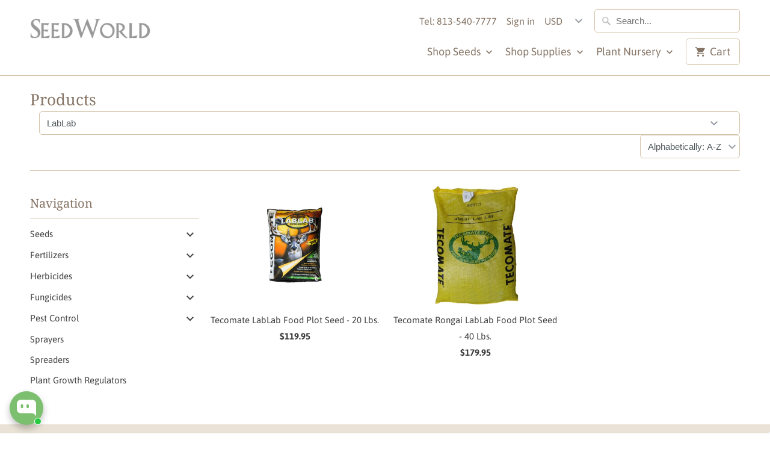

--- FILE ---
content_type: text/html; charset=utf-8
request_url: https://www.seedworldusa.com/collections/all/lablab
body_size: 126085
content:

<!DOCTYPE html>
<html lang="en">
  <head>
    
<!-- Start of Booster Apps Seo-0.1-->
<title>All products - Seed World</title><meta name="description" content="Explore all products at Seed World." /><script type="application/ld+json">
  {
    "@context": "https://schema.org",
    "@type": "Organization",
    "name": "Seed World",
    "url": "https://www.seedworldusa.com",
    "description": "We sell seeds, fertilizer, pest control and related products for lawns, pasture, forage, sports fields, golf, gardens, hydroponics, road side, wildlife food plot, also for organic and heirloom production.","image": "https://www.seedworldusa.com/cdn/shop/t/13/assets/logo.png?v=3143",
      "logo": "https://www.seedworldusa.com/cdn/shop/t/13/assets/logo.png?v=3143","sameAs": ["https://facebook.com/seedworldusa"],
    "telephone": "8135407777",
    "address": {
      "@type": "PostalAddress",
      "streetAddress": "6777 Lutz Lake Fern Road",
      "addressLocality": "Odessa",
      "addressRegion": "Florida",
      "postalCode": "33556",
      "addressCountry": "United States"
    }
  }
</script>

<script type="application/ld+json">
  {
    "@context": "https://schema.org",
    "@type": "WebSite",
    "name": "Seed World",
    "url": "https://www.seedworldusa.com",
    "potentialAction": {
      "@type": "SearchAction",
      "query-input": "required name=query",
      "target": "https://www.seedworldusa.com/search?q={query}"
    }
  }
</script>

<!-- end of Booster Apps SEO -->

    <meta charset="utf-8">
    <meta http-equiv="cleartype" content="on">
    <meta name="robots" content="index,follow">

    
    

    

    

<meta name="author" content="Seed World">
<meta property="og:url" content="https://www.seedworldusa.com/collections/all/lablab">
<meta property="og:site_name" content="Seed World">


  <meta property="og:type" content="product.group">
  <meta property="og:title" content="Products">
  
    
    <meta property="og:image" content="http://www.seedworldusa.com/cdn/shop/files/LabLabpic_600x.webp?v=1762439491">
    <meta property="og:image:secure_url" content="https://www.seedworldusa.com/cdn/shop/files/LabLabpic_600x.webp?v=1762439491">
  





  <meta name="twitter:site" content="@seedworldusa">

<meta name="twitter:card" content="summary">



    
    

    <!-- Mobile Specific Metas -->
    <meta name="HandheldFriendly" content="True">
    <meta name="MobileOptimized" content="320">
    <meta name="viewport" content="width=device-width,initial-scale=1">
    <meta name="theme-color" content="#ffffff">

    <!-- Stylesheets for Mobilia 5.5.6 -->
    <link href="//www.seedworldusa.com/cdn/shop/t/13/assets/styles.scss.css?v=125170691143875369671764328788" rel="stylesheet" type="text/css" media="all" />

    <!-- Icons -->
    
      <link rel="shortcut icon" type="image/x-icon" href="//www.seedworldusa.com/cdn/shop/files/SeedWorld-Logo_32x32.png?v=1614302276">
    
    <link rel="canonical" href="https://www.seedworldusa.com/collections/all/lablab" />

    

    <script src="//www.seedworldusa.com/cdn/shop/t/13/assets/app.js?v=177663986878297899901632742651" type="text/javascript"></script>
    <script>window.performance && window.performance.mark && window.performance.mark('shopify.content_for_header.start');</script><meta name="google-site-verification" content="RfmpFKt8FcMijWAsAqm8jsE6SoVUVQW_5epC1i4dRjk">
<meta name="facebook-domain-verification" content="8jkphugns7jtsd1lxfkavt7zg3jfhj">
<meta name="facebook-domain-verification" content="5jx1j0ugi9cpdcp6tia6fe827k88s0">
<meta id="shopify-digital-wallet" name="shopify-digital-wallet" content="/1988486/digital_wallets/dialog">
<meta name="shopify-checkout-api-token" content="b86db547dd5e3828f035f7b3fa68ab9c">
<meta id="in-context-paypal-metadata" data-shop-id="1988486" data-venmo-supported="false" data-environment="production" data-locale="en_US" data-paypal-v4="true" data-currency="USD">
<link rel="alternate" type="application/atom+xml" title="Feed" href="/collections/all/lablab.atom" />
<link rel="alternate" hreflang="x-default" href="https://www.seedworldusa.com/collections/all/lablab">
<link rel="alternate" hreflang="en-AU" href="https://www.seedworldusa.com/en-au/collections/all/lablab">
<link rel="alternate" hreflang="en-US" href="https://www.seedworldusa.com/collections/all/lablab">
<script async="async" src="/checkouts/internal/preloads.js?locale=en-US"></script>
<link rel="preconnect" href="https://shop.app" crossorigin="anonymous">
<script async="async" src="https://shop.app/checkouts/internal/preloads.js?locale=en-US&shop_id=1988486" crossorigin="anonymous"></script>
<script id="apple-pay-shop-capabilities" type="application/json">{"shopId":1988486,"countryCode":"US","currencyCode":"USD","merchantCapabilities":["supports3DS"],"merchantId":"gid:\/\/shopify\/Shop\/1988486","merchantName":"Seed World","requiredBillingContactFields":["postalAddress","email"],"requiredShippingContactFields":["postalAddress","email"],"shippingType":"shipping","supportedNetworks":["visa","masterCard","amex","discover","elo","jcb"],"total":{"type":"pending","label":"Seed World","amount":"1.00"},"shopifyPaymentsEnabled":true,"supportsSubscriptions":true}</script>
<script id="shopify-features" type="application/json">{"accessToken":"b86db547dd5e3828f035f7b3fa68ab9c","betas":["rich-media-storefront-analytics"],"domain":"www.seedworldusa.com","predictiveSearch":true,"shopId":1988486,"locale":"en"}</script>
<script>var Shopify = Shopify || {};
Shopify.shop = "seed-world-usa.myshopify.com";
Shopify.locale = "en";
Shopify.currency = {"active":"USD","rate":"1.0"};
Shopify.country = "US";
Shopify.theme = {"name":"Mobilia-Live","id":120493146210,"schema_name":"Mobilia","schema_version":"5.5.6","theme_store_id":464,"role":"main"};
Shopify.theme.handle = "null";
Shopify.theme.style = {"id":null,"handle":null};
Shopify.cdnHost = "www.seedworldusa.com/cdn";
Shopify.routes = Shopify.routes || {};
Shopify.routes.root = "/";</script>
<script type="module">!function(o){(o.Shopify=o.Shopify||{}).modules=!0}(window);</script>
<script>!function(o){function n(){var o=[];function n(){o.push(Array.prototype.slice.apply(arguments))}return n.q=o,n}var t=o.Shopify=o.Shopify||{};t.loadFeatures=n(),t.autoloadFeatures=n()}(window);</script>
<script>
  window.ShopifyPay = window.ShopifyPay || {};
  window.ShopifyPay.apiHost = "shop.app\/pay";
  window.ShopifyPay.redirectState = null;
</script>
<script id="shop-js-analytics" type="application/json">{"pageType":"collection"}</script>
<script defer="defer" async type="module" src="//www.seedworldusa.com/cdn/shopifycloud/shop-js/modules/v2/client.init-shop-cart-sync_C5BV16lS.en.esm.js"></script>
<script defer="defer" async type="module" src="//www.seedworldusa.com/cdn/shopifycloud/shop-js/modules/v2/chunk.common_CygWptCX.esm.js"></script>
<script type="module">
  await import("//www.seedworldusa.com/cdn/shopifycloud/shop-js/modules/v2/client.init-shop-cart-sync_C5BV16lS.en.esm.js");
await import("//www.seedworldusa.com/cdn/shopifycloud/shop-js/modules/v2/chunk.common_CygWptCX.esm.js");

  window.Shopify.SignInWithShop?.initShopCartSync?.({"fedCMEnabled":true,"windoidEnabled":true});

</script>
<script defer="defer" async type="module" src="//www.seedworldusa.com/cdn/shopifycloud/shop-js/modules/v2/client.payment-terms_CZxnsJam.en.esm.js"></script>
<script defer="defer" async type="module" src="//www.seedworldusa.com/cdn/shopifycloud/shop-js/modules/v2/chunk.common_CygWptCX.esm.js"></script>
<script defer="defer" async type="module" src="//www.seedworldusa.com/cdn/shopifycloud/shop-js/modules/v2/chunk.modal_D71HUcav.esm.js"></script>
<script type="module">
  await import("//www.seedworldusa.com/cdn/shopifycloud/shop-js/modules/v2/client.payment-terms_CZxnsJam.en.esm.js");
await import("//www.seedworldusa.com/cdn/shopifycloud/shop-js/modules/v2/chunk.common_CygWptCX.esm.js");
await import("//www.seedworldusa.com/cdn/shopifycloud/shop-js/modules/v2/chunk.modal_D71HUcav.esm.js");

  
</script>
<script>
  window.Shopify = window.Shopify || {};
  if (!window.Shopify.featureAssets) window.Shopify.featureAssets = {};
  window.Shopify.featureAssets['shop-js'] = {"shop-cart-sync":["modules/v2/client.shop-cart-sync_ZFArdW7E.en.esm.js","modules/v2/chunk.common_CygWptCX.esm.js"],"init-fed-cm":["modules/v2/client.init-fed-cm_CmiC4vf6.en.esm.js","modules/v2/chunk.common_CygWptCX.esm.js"],"shop-button":["modules/v2/client.shop-button_tlx5R9nI.en.esm.js","modules/v2/chunk.common_CygWptCX.esm.js"],"shop-cash-offers":["modules/v2/client.shop-cash-offers_DOA2yAJr.en.esm.js","modules/v2/chunk.common_CygWptCX.esm.js","modules/v2/chunk.modal_D71HUcav.esm.js"],"init-windoid":["modules/v2/client.init-windoid_sURxWdc1.en.esm.js","modules/v2/chunk.common_CygWptCX.esm.js"],"shop-toast-manager":["modules/v2/client.shop-toast-manager_ClPi3nE9.en.esm.js","modules/v2/chunk.common_CygWptCX.esm.js"],"init-shop-email-lookup-coordinator":["modules/v2/client.init-shop-email-lookup-coordinator_B8hsDcYM.en.esm.js","modules/v2/chunk.common_CygWptCX.esm.js"],"init-shop-cart-sync":["modules/v2/client.init-shop-cart-sync_C5BV16lS.en.esm.js","modules/v2/chunk.common_CygWptCX.esm.js"],"avatar":["modules/v2/client.avatar_BTnouDA3.en.esm.js"],"pay-button":["modules/v2/client.pay-button_FdsNuTd3.en.esm.js","modules/v2/chunk.common_CygWptCX.esm.js"],"init-customer-accounts":["modules/v2/client.init-customer-accounts_DxDtT_ad.en.esm.js","modules/v2/client.shop-login-button_C5VAVYt1.en.esm.js","modules/v2/chunk.common_CygWptCX.esm.js","modules/v2/chunk.modal_D71HUcav.esm.js"],"init-shop-for-new-customer-accounts":["modules/v2/client.init-shop-for-new-customer-accounts_ChsxoAhi.en.esm.js","modules/v2/client.shop-login-button_C5VAVYt1.en.esm.js","modules/v2/chunk.common_CygWptCX.esm.js","modules/v2/chunk.modal_D71HUcav.esm.js"],"shop-login-button":["modules/v2/client.shop-login-button_C5VAVYt1.en.esm.js","modules/v2/chunk.common_CygWptCX.esm.js","modules/v2/chunk.modal_D71HUcav.esm.js"],"init-customer-accounts-sign-up":["modules/v2/client.init-customer-accounts-sign-up_CPSyQ0Tj.en.esm.js","modules/v2/client.shop-login-button_C5VAVYt1.en.esm.js","modules/v2/chunk.common_CygWptCX.esm.js","modules/v2/chunk.modal_D71HUcav.esm.js"],"shop-follow-button":["modules/v2/client.shop-follow-button_Cva4Ekp9.en.esm.js","modules/v2/chunk.common_CygWptCX.esm.js","modules/v2/chunk.modal_D71HUcav.esm.js"],"checkout-modal":["modules/v2/client.checkout-modal_BPM8l0SH.en.esm.js","modules/v2/chunk.common_CygWptCX.esm.js","modules/v2/chunk.modal_D71HUcav.esm.js"],"lead-capture":["modules/v2/client.lead-capture_Bi8yE_yS.en.esm.js","modules/v2/chunk.common_CygWptCX.esm.js","modules/v2/chunk.modal_D71HUcav.esm.js"],"shop-login":["modules/v2/client.shop-login_D6lNrXab.en.esm.js","modules/v2/chunk.common_CygWptCX.esm.js","modules/v2/chunk.modal_D71HUcav.esm.js"],"payment-terms":["modules/v2/client.payment-terms_CZxnsJam.en.esm.js","modules/v2/chunk.common_CygWptCX.esm.js","modules/v2/chunk.modal_D71HUcav.esm.js"]};
</script>
<script>(function() {
  var isLoaded = false;
  function asyncLoad() {
    if (isLoaded) return;
    isLoaded = true;
    var urls = ["https:\/\/bingshoppingtool-t2app-prod.trafficmanager.net\/uet\/tracking_script?shop=seed-world-usa.myshopify.com"];
    for (var i = 0; i < urls.length; i++) {
      var s = document.createElement('script');
      s.type = 'text/javascript';
      s.async = true;
      s.src = urls[i];
      var x = document.getElementsByTagName('script')[0];
      x.parentNode.insertBefore(s, x);
    }
  };
  if(window.attachEvent) {
    window.attachEvent('onload', asyncLoad);
  } else {
    window.addEventListener('load', asyncLoad, false);
  }
})();</script>
<script id="__st">var __st={"a":1988486,"offset":-18000,"reqid":"adfab5d3-af2b-48bc-9fe7-fcbfc260a37d-1768826256","pageurl":"www.seedworldusa.com\/collections\/all\/lablab","u":"21215bd095c5","p":"collection"};</script>
<script>window.ShopifyPaypalV4VisibilityTracking = true;</script>
<script id="captcha-bootstrap">!function(){'use strict';const t='contact',e='account',n='new_comment',o=[[t,t],['blogs',n],['comments',n],[t,'customer']],c=[[e,'customer_login'],[e,'guest_login'],[e,'recover_customer_password'],[e,'create_customer']],r=t=>t.map((([t,e])=>`form[action*='/${t}']:not([data-nocaptcha='true']) input[name='form_type'][value='${e}']`)).join(','),a=t=>()=>t?[...document.querySelectorAll(t)].map((t=>t.form)):[];function s(){const t=[...o],e=r(t);return a(e)}const i='password',u='form_key',d=['recaptcha-v3-token','g-recaptcha-response','h-captcha-response',i],f=()=>{try{return window.sessionStorage}catch{return}},m='__shopify_v',_=t=>t.elements[u];function p(t,e,n=!1){try{const o=window.sessionStorage,c=JSON.parse(o.getItem(e)),{data:r}=function(t){const{data:e,action:n}=t;return t[m]||n?{data:e,action:n}:{data:t,action:n}}(c);for(const[e,n]of Object.entries(r))t.elements[e]&&(t.elements[e].value=n);n&&o.removeItem(e)}catch(o){console.error('form repopulation failed',{error:o})}}const l='form_type',E='cptcha';function T(t){t.dataset[E]=!0}const w=window,h=w.document,L='Shopify',v='ce_forms',y='captcha';let A=!1;((t,e)=>{const n=(g='f06e6c50-85a8-45c8-87d0-21a2b65856fe',I='https://cdn.shopify.com/shopifycloud/storefront-forms-hcaptcha/ce_storefront_forms_captcha_hcaptcha.v1.5.2.iife.js',D={infoText:'Protected by hCaptcha',privacyText:'Privacy',termsText:'Terms'},(t,e,n)=>{const o=w[L][v],c=o.bindForm;if(c)return c(t,g,e,D).then(n);var r;o.q.push([[t,g,e,D],n]),r=I,A||(h.body.append(Object.assign(h.createElement('script'),{id:'captcha-provider',async:!0,src:r})),A=!0)});var g,I,D;w[L]=w[L]||{},w[L][v]=w[L][v]||{},w[L][v].q=[],w[L][y]=w[L][y]||{},w[L][y].protect=function(t,e){n(t,void 0,e),T(t)},Object.freeze(w[L][y]),function(t,e,n,w,h,L){const[v,y,A,g]=function(t,e,n){const i=e?o:[],u=t?c:[],d=[...i,...u],f=r(d),m=r(i),_=r(d.filter((([t,e])=>n.includes(e))));return[a(f),a(m),a(_),s()]}(w,h,L),I=t=>{const e=t.target;return e instanceof HTMLFormElement?e:e&&e.form},D=t=>v().includes(t);t.addEventListener('submit',(t=>{const e=I(t);if(!e)return;const n=D(e)&&!e.dataset.hcaptchaBound&&!e.dataset.recaptchaBound,o=_(e),c=g().includes(e)&&(!o||!o.value);(n||c)&&t.preventDefault(),c&&!n&&(function(t){try{if(!f())return;!function(t){const e=f();if(!e)return;const n=_(t);if(!n)return;const o=n.value;o&&e.removeItem(o)}(t);const e=Array.from(Array(32),(()=>Math.random().toString(36)[2])).join('');!function(t,e){_(t)||t.append(Object.assign(document.createElement('input'),{type:'hidden',name:u})),t.elements[u].value=e}(t,e),function(t,e){const n=f();if(!n)return;const o=[...t.querySelectorAll(`input[type='${i}']`)].map((({name:t})=>t)),c=[...d,...o],r={};for(const[a,s]of new FormData(t).entries())c.includes(a)||(r[a]=s);n.setItem(e,JSON.stringify({[m]:1,action:t.action,data:r}))}(t,e)}catch(e){console.error('failed to persist form',e)}}(e),e.submit())}));const S=(t,e)=>{t&&!t.dataset[E]&&(n(t,e.some((e=>e===t))),T(t))};for(const o of['focusin','change'])t.addEventListener(o,(t=>{const e=I(t);D(e)&&S(e,y())}));const B=e.get('form_key'),M=e.get(l),P=B&&M;t.addEventListener('DOMContentLoaded',(()=>{const t=y();if(P)for(const e of t)e.elements[l].value===M&&p(e,B);[...new Set([...A(),...v().filter((t=>'true'===t.dataset.shopifyCaptcha))])].forEach((e=>S(e,t)))}))}(h,new URLSearchParams(w.location.search),n,t,e,['guest_login'])})(!0,!0)}();</script>
<script integrity="sha256-4kQ18oKyAcykRKYeNunJcIwy7WH5gtpwJnB7kiuLZ1E=" data-source-attribution="shopify.loadfeatures" defer="defer" src="//www.seedworldusa.com/cdn/shopifycloud/storefront/assets/storefront/load_feature-a0a9edcb.js" crossorigin="anonymous"></script>
<script crossorigin="anonymous" defer="defer" src="//www.seedworldusa.com/cdn/shopifycloud/storefront/assets/shopify_pay/storefront-65b4c6d7.js?v=20250812"></script>
<script data-source-attribution="shopify.dynamic_checkout.dynamic.init">var Shopify=Shopify||{};Shopify.PaymentButton=Shopify.PaymentButton||{isStorefrontPortableWallets:!0,init:function(){window.Shopify.PaymentButton.init=function(){};var t=document.createElement("script");t.src="https://www.seedworldusa.com/cdn/shopifycloud/portable-wallets/latest/portable-wallets.en.js",t.type="module",document.head.appendChild(t)}};
</script>
<script data-source-attribution="shopify.dynamic_checkout.buyer_consent">
  function portableWalletsHideBuyerConsent(e){var t=document.getElementById("shopify-buyer-consent"),n=document.getElementById("shopify-subscription-policy-button");t&&n&&(t.classList.add("hidden"),t.setAttribute("aria-hidden","true"),n.removeEventListener("click",e))}function portableWalletsShowBuyerConsent(e){var t=document.getElementById("shopify-buyer-consent"),n=document.getElementById("shopify-subscription-policy-button");t&&n&&(t.classList.remove("hidden"),t.removeAttribute("aria-hidden"),n.addEventListener("click",e))}window.Shopify?.PaymentButton&&(window.Shopify.PaymentButton.hideBuyerConsent=portableWalletsHideBuyerConsent,window.Shopify.PaymentButton.showBuyerConsent=portableWalletsShowBuyerConsent);
</script>
<script>
  function portableWalletsCleanup(e){e&&e.src&&console.error("Failed to load portable wallets script "+e.src);var t=document.querySelectorAll("shopify-accelerated-checkout .shopify-payment-button__skeleton, shopify-accelerated-checkout-cart .wallet-cart-button__skeleton"),e=document.getElementById("shopify-buyer-consent");for(let e=0;e<t.length;e++)t[e].remove();e&&e.remove()}function portableWalletsNotLoadedAsModule(e){e instanceof ErrorEvent&&"string"==typeof e.message&&e.message.includes("import.meta")&&"string"==typeof e.filename&&e.filename.includes("portable-wallets")&&(window.removeEventListener("error",portableWalletsNotLoadedAsModule),window.Shopify.PaymentButton.failedToLoad=e,"loading"===document.readyState?document.addEventListener("DOMContentLoaded",window.Shopify.PaymentButton.init):window.Shopify.PaymentButton.init())}window.addEventListener("error",portableWalletsNotLoadedAsModule);
</script>

<script type="module" src="https://www.seedworldusa.com/cdn/shopifycloud/portable-wallets/latest/portable-wallets.en.js" onError="portableWalletsCleanup(this)" crossorigin="anonymous"></script>
<script nomodule>
  document.addEventListener("DOMContentLoaded", portableWalletsCleanup);
</script>

<script id='scb4127' type='text/javascript' async='' src='https://www.seedworldusa.com/cdn/shopifycloud/privacy-banner/storefront-banner.js'></script><link id="shopify-accelerated-checkout-styles" rel="stylesheet" media="screen" href="https://www.seedworldusa.com/cdn/shopifycloud/portable-wallets/latest/accelerated-checkout-backwards-compat.css" crossorigin="anonymous">
<style id="shopify-accelerated-checkout-cart">
        #shopify-buyer-consent {
  margin-top: 1em;
  display: inline-block;
  width: 100%;
}

#shopify-buyer-consent.hidden {
  display: none;
}

#shopify-subscription-policy-button {
  background: none;
  border: none;
  padding: 0;
  text-decoration: underline;
  font-size: inherit;
  cursor: pointer;
}

#shopify-subscription-policy-button::before {
  box-shadow: none;
}

      </style>

<script>window.performance && window.performance.mark && window.performance.mark('shopify.content_for_header.end');</script>

    <noscript>
      <style>
        .image__fallback {
          width: 100vw;
          display: block !important;
          max-width: 100vw !important;
          margin-bottom: 0;
        }
        .no-js-only {
          display: inherit !important;
        }
        .icon-cart.cart-button {
          display: none;
        }
        .lazyload {
          opacity: 1;
          -webkit-filter: blur(0);
          filter: blur(0);
        }
        .animate_right,
        .animate_left,
        .animate_up,
        .animate_down {
          opacity: 1;
        }
        .flexslider .slides>li {
          display: block;
        }
        .product_section .product_form {
          opacity: 1;
        }
        .multi_select,
        form .select {
          display: block !important;
        }
        .swatch_options {
          display: none;
        }
      </style>
    </noscript>
  
    <script>
    
      
    window.ufeStore = {
      collections: [],
      tags: ''.split(','),
      selectedVariantId: null,
      moneyFormat: "${{amount}}",
      moneyFormatWithCurrency: "${{amount}} USD",
      currency: "USD",
      customerId: null,
      productAvailable: null,
      productMapping: []
    }
    
    
      window.ufeStore.cartTotal = 0;
      
    
    
    
    window.isUfeInstalled = false;
    function ufeScriptLoader(scriptUrl) {
        var element = document.createElement('script');
        element.src = scriptUrl;
        element.type = 'text/javascript';
        document.getElementsByTagName('head')[0].appendChild(element);
    }
    if(window.isUfeInstalled) console.log('%c UFE: Funnel Engines ⚡️ Full Throttle  🦾😎!', 'font-weight: bold; letter-spacing: 2px; font-family: system-ui, -apple-system, BlinkMacSystemFont, "Segoe UI", "Roboto", "Oxygen", "Ubuntu", Arial, sans-serif;font-size: 20px;color: rgb(25, 124, 255); text-shadow: 2px 2px 0 rgb(62, 246, 255)');
    if(!('noModule' in HTMLScriptElement.prototype) && window.isUfeInstalled) {
        ufeScriptLoader('https://ufe.helixo.co/scripts/sdk.es5.min.js');
        console.log('UFE: ES5 Script Loading');
    }
    </script>
    
    
    
<script>
    
    
    
    
    
    var gsf_conversion_data = {page_type : 'category', event : 'view_item_list', data : {product_data : [{variant_id : 261363606, product_id : 114437044, name : "Tecomate LabLab Food Plot Seed - 20 Lbs.", price : "119.95", currency : "USD", sku : "7700770", brand : "Tecomate", variant : "Default Title", category : "Food Plot Seeds"}, {variant_id : 631778865, product_id : 269760577, name : "Tecomate Rongai LabLab Food Plot Seed - 40 Lbs.", price : "179.95", currency : "USD", sku : "TLL-40", brand : "Tecomate", variant : "40 Lbs. / Rongai", category : "Food Plot Seeds"}], total_price :"299.90", shop_currency : "USD"}};
    
</script>

  
 
 <!-- "snippets/judgeme_core.liquid" was not rendered, the associated app was uninstalled -->

 <style>
  .shopify-app-block .easytabs-block-container{display: none;}
 </style>
 
<!-- BEGIN app block: shopify://apps/proviews-product-reviews-q-a/blocks/core-snippet/12149a28-b683-4ed7-84d2-9d5b9721e861 --><script data-cfasync='false' id='prorw_settings_script' > var prorwJsLodeCalled = 0; window.prorwSettings = { "pagination": "10", "is_country_name_active": "1", "is_flag_active": "1", "verified_badge_placement": "left-of-reviewer-name", "metafields_version": "v-1764624380", "reply_name": "seed-world-usa.myshopify.com", "is_mysql": "0", "shop_domain_prefix": "seed-world-usa", "footer": "1", "autopublish": "1", "autopublish_minimum_rating": "5", "autopublish_question": "1", "review_dates": "1", "review_date_options": "", "ask_questions": "1", "widget_reviewer_name_as_initial": "", "custome_icon_format": "all_initials", "disable_web_reviews": "0", "widget_title": "Product Reviews", "widget_open_review_form_title": "Write a review", "widget_open_form_text": "Write a Review", "widget_review_sort_by_title": "Sort By:", "is_active_review_recommend_product_text": "Do you recommend this product?", "is_active_review_recommend_product_yes_label": "Yes", "is_active_review_recommend_product_no_label": "No", "widget_review_vote_helpful_message": "Was this review helpful?", "widget_question_vote_helpful_message": "Was this question helpful?", "widget_question_sort_by_title": "Sort By:", "widget_review_tab_title": "Reviews", "widget_question_tab_title": "Questions", "widget_open_question_form_title": "Ask A Question", "widget_close_form_text": "Cancel", "widget_open_question_form_text": "Ask a Question", "widget_close_question_form_text": "Cancel", "widget_refresh_page_text": "Refresh page", "widget_summary_text": "Based on [!number_of_reviews!] review(s)", "widget_no_review_text": "No reviews yet", "widget_name_field_text": "Name", "widget_verified_name_field_text": "Verified Name (public)", "widget_name_placeholder_text": "Enter your name (public)", "widget_required_field_error_text": "This field is required.", "widget_review_title_field_error_text": "This field is required.", "widget_email_field_text": "Email", "widget_verified_email_field_text": "Verified Email (private, can''t change)", "widget_email_placeholder_text": "Enter your email (private)", "widget_email_field_error_text": "Please enter a valid email address.", "widget_rating_field_text": "Rating", "widget_rating_field_error_text": "This field is required", "widget_review_title_field_text": "Review Title", "widget_review_title_placeholder_text": "Give your review a title", "widget_review_body_field_text": "Review", "widget_review_body_placeholder_text": "Write your comments here", "widget_review_body_error_text": "This field is required", "widget_pictures_field_text": "Picture", "widget_submit_review_text": "Submit Review", "widget_submit_verified_review_text": "Submit Verified Review", "widget_submit_success_msg_with_auto_publish": "Thank you for submitting your review! Please refresh the page in a few moments to see your review.", "widget_submit_success_msg_no_auto_publish": "Thank you for submitting your review! Your review will be published as soon as it is approved by the shop administrator.", "question_success_message": "Thank you for submitting your question! Your question will be published as soon as it is approved by the shop admin.", "widget_show_default_reviews_out_of_total_text": "Showing [!n_reviews_shown!] out of [!n_reviews!] reviews.", "widget_show_all_link_text": "Show all", "widget_show_less_link_text": "Show less", "widget_author_said_text": "[!reviewer_name!] said:", "widget_days_text": "[!n!] days ago", "widget_weeks_text": "[!n!] week(s) ago", "widget_months_text": "[!n!] month(s) ago", "widget_years_text": "[!n!] year(s) ago", "widget_yesterday_text": "Yesterday", "widget_today_text": "Today", "widget_replied_text": "[!shop_name!] replied:", "widget_read_more_text": "Read more", "widget_rating_filter_color": "#fbcd0a", "widget_rating_filter_see_all_text": "See all reviews", "widget_sorting_most_recent_text": "Most Recent", "widget_sorting_highest_rating_text": "Highest Rating", "widget_sorting_lowest_rating_text": "Lowest Rating", "widget_sorting_with_pictures_text": "With Pictures", "widget_star_color": "#ffa500", "verified_badge_text": "Verified", "verified_badge_bg_color": "", "verified_badge_text_color": "", "widget_review_max_height": "0", "widget_hide_border": "0", "all_reviews_include_out_of_store_products": "false", "all_reviews_out_of_store_text": "(out of store)", "all_reviews_pagination": "100", "all_reviews_product_name_prefix_text": "about", "enable_review_pictures": "0", "widget_theme": "default", "badge_no_review_text": "No reviews", "badge_n_reviews_text": "[!n!] review(s)", "badge_star_color": "#ffa500", "hide_badge_preview_if_no_reviews": "0", "badge_hide_text": "0", "enforce_center_preview_badge": "0", "hide_answers": "false", "is_active_review_votes": "1", "review_votes_success_message": "Thank you for submitting your vote", "review_votes_error_message": "You have already submitted your vote", "review_social_media_share": "0", "review_social_media_facebook": "0", "review_social_media_twitter": "0", "review_social_media_linkedin": "0", "review_social_media_pinterest": "0", "prorw_review_read_more_color": "#212f96", "container_max_width": "", "is_active_questions_votes": "1", "questions_votes_success_message": "Thank you for submitting your vote", "questions_votes_error_message": "You have already submitted your vote", "review_pictures_max_width": "75", "questions_social_media_share": "1", "questions_social_media_facebook": "1", "questions_social_media_twitter": "1", "questions_social_media_linkedin": "1", "questions_social_media_pinterest": "1", "error_message_color": "#9c1f1f", "success_message_color": "#348234", "response_message_time": "60", "max_image_size": "5", "max_video_size": "25", "max_image_item": "5", "max_video_item": "1", "widget_themes_id": "1", "is_active_widget_popup_call": "0", "is_all_active_widget_popup_call": "0", "widget_question_name_field_text": "Name", "widget_question_email_field_text": "Email", "widget_question_body_field_text": "Question", "widget_question_name_placeholder_text": "Enter your Name", "widget_question_email_placeholder_text": "name@example.com", "widget_question_body_placeholder_text": "Write your question here", "widget_question_name_field_error_text": "The field is required", "widget_question_email_field_error_text": "The field is required", "widget_question_body_error_text": "The field is required", "widget_submit_question_text": "Submit Question", "widget_question_close_form_text": "Cancel", "load_more_button_text": "Show More Reviews", "reviews_carousel_title": "What Our Customers Say", "reviews_carousel_limit": "12", "reviews_carousel_visible_limit": "3", "enable_rewards": "0", "enable_reviews": "1", "enable_ask_question": "1", "is_reviews_carousel_active": "0", "is_reviews_carousel_autoplay_active": "0", "is_preview_badge_active": "1", "is_all_reviews_list_active": "1", "is_all_site_reviews_list_active": "0", "is_product_page_active": "1", "is_verified_reviews_badge_active": "0", "is_review_sort_by_active": "1", "is_review_sort_by_with_photos_active": "1", "is_review_sort_by_recent_active": "1", "is_review_sort_by_highest_rating_active": "1", "is_review_sort_by_lowest_rating_active": "1", "is_review_sort_by_most_votes_active": "1", "is_review_sort_by_least_votes_active": "1", "is_ai_review_summary_active": "0", "is_question_sort_by_active": "1", "is_question_sort_by_recent_active": "1", "is_question_sort_by_most_votes_active": "1", "is_question_sort_by_least_votes_active": "1", "review_sort_by_label_with_photos_active": "With Attachments", "review_sort_by_label_recent_active": "Most Recent", "review_sort_by_label_highest_rating_active": "Highest Rating", "review_sort_by_label_lowest_rating_active": "Lowest Rating", "review_sort_by_label_most_votes_active": "Most Votes", "review_sort_by_label_least_votes_active": "Least Votes", "question_sort_by_label_recent_active": "Most Recent", "question_sort_by_label_most_votes_active": "Most Votes", "question_sort_by_label_least_votes_active": "Least Votes", "widget_no_question_text": "Ask your Question about this item", "widget_be_first_review_text": "Be the first to review this item", "reviews_error_message": "Sorry, something went wrong. Please try again after sometime.", "question_error_message": "Sorry, something went wrong. Please try again after sometime.", "theme_colour": "#f0dac0", "custome_icon_format": "all_initials", "custome_icon_format_custom_color": "#323133", "custome_icon_format_random_color": "", "custome_icon_format_random_luminosity": "", "default_form_rating": "5", "default_review_sort_by": "", "widget_form_attachments_title": "Select Files to Upload Photo & Video", "widget_form_attachments_message": "[!n_number_photos!] Photos of each upto [!n_size_photos!]MB and [!n_number_video!] video upto [!n_size_video!]MB", "enable_site_review": "0", "is_active_inappropriate": "1", "inappropriate_text": "Report as inappropriate", "inappropriate_success_text": "This review has been reported", "is_site_reviews_carousel_autoplay_active": "0", "is_site_reviews_carousel_active": "0", "site_reviews_carousel_title": "Shop Reviews", "site_reviews_carousel_limit": "20", "site_reviews_carousel_visible_limit": "2", "is_active_tabindex": "0", "question_badge_hide_text": "0", "badge_no_question_text": "No question", "badge_n_question_text": "[!n!] question(s)", "hide_badge_preview_if_no_question": "0", "is_question_preview_badge_active": "0", "question_validate_form_focus": "0", "review_validate_form_focus": "0", "show_preview_badge_auto_scroll": "1", "is_reviews_drawer_active": "0", "is_site_review_drawer_active": "0", "drawer_theme": "classic", "drawer_side": "left", "drawer_visibility": "desktop,mobile", "cta_text": "", "cta_url": "", "is_reviews_popup_active": "0", "popup_theme": "vertical", "popup_position": "left", "popup_visibility": "desktop,mobile", "prorw_moblie_window_width": "992", "is_not_sticky": "0", "drawer_theme_title": "Reviews", "drawer_notification_title": "What Our Customers Say", "title_character_limit": "200", "body_character_limit": "2000", "name_character_limit": "50", "email_character_limit": "100", "custom_forms_textbox_character_limit": "100", "custom_forms_textarea_character_limit": "500", "widget_form_anonymous_review_text": "Would you like to submit this review anonymously?", "is_enable_anonymous_reviewer" : "0", "show_all_reviews" : "0" }; </script><script data-cfasync="false" id="prorw_customize_script"> window.prorwCustomize =[];</script>

<link rel="dns-prefetch" href="https://cdn.simprosysapps.com">
<link rel="dns-prefetch" href="https://spr.simprosysapps.com">
<style class="prorw-temp-hide-style">.prorw-widg, .prorw-revi-badge{ display: block !important }</style>
<script type="text/javascript">
var iscssURL = '0';
var isTVActive = '1';
var widgetID= '1';
window.prorwCoreSnippet = 1;
var prorwJsLodeCalled   = 0;

window.prorwIsScriptTags = 0;
var prorwIsScriptTags = 0;


var assets_version          = "v-1767092975";
var query_string_date_tiem  = "v-1767092975";
var query_string_date_tiem  = "v-1767092975";
var shop_domain             = "seed-world-usa";
var prorw_javascript_v2_url = "seed-world-usa-prorw.js";
var prorw_ti = 0;

</script>

<script id="proviews-snippet" async src="https://cdn.simprosysapps.com/review-app/assets/js/proviews-v2-cdn.js?v-1767092975"></script>


  
  <link href="https://cdn.shopify.com/extensions/019a4dab-e51b-79a9-8568-c635caa3bb4c/proviews-live-extension-107/assets/prorw-app.min.css" rel="stylesheet" type="text/css" media="all" />  
  
  <link href="https://cdn.shopify.com/extensions/019a4dab-e51b-79a9-8568-c635caa3bb4c/proviews-live-extension-107/assets/list-app-tv.min.css" rel="stylesheet" type="text/css" media="all" />  
  
  <link href="https://cdn.shopify.com/extensions/019a4dab-e51b-79a9-8568-c635caa3bb4c/proviews-live-extension-107/assets/theme-variable.min.css" rel="stylesheet" type="text/css" media="all" /><style id='prorw-settings-tv-style'>.prorw-author-all-initials{display: none !important}.prorw-author-last-initial{display: none !important}.prorw-review__replier:before{content: 'seed-world-usa.myshopify.com'}.prorw-review__prod-link-prefix:before{content: 'about'}.prorw-review__out-of-store-text:before{content: '(out of store)'}.prorw-review-picture{display: none !important}.prorw_preview_badge_setup__{display: none !important}#prorw_review_recommend_product_label, .prorw-recommend-yes, .prorw-recommend-no{display: none !important}#prorw_site_reviews_carousel_widgets_body{height:0 !important;width:0 !important;overflow:hidden !important}.prorw-reviews-verified-count-badget-container{height:0 !important;width:0 !important;overflow:hidden !important}#prorw_reviews_carousel_widgets_body{height:0 !important;width:0 !important;overflow:hidden !important}body:has(.prorw-first-review-messages) .prorw_reviews_container_data{display: none!important;height: 0!important;width: 0!important;overflow: hidden !important}.prorw_review-ai_summary{display: none !important}</style><style class="prorw-customCSS">.prorw-summary-actions .prorw-summary-actions-newreview,.prorw-summary-actions .prorw-summary-actions-newquestion{ width: auto; }.prorw-form-wrap .prorw-submit-btn, .prorw-form-wrap .prorw-cancel-btn{width: auto;}.prorw-container {width: 100%;}ul.prorw-tabs-menu {margin-top: 0;}.prorw-rating-bar.prorw-summary-rating__clear-filter{display: none;}.prorw_review_summary_calculation_bar {border-right: 0; border-bottom: 1px solid; padding: 5px 5px 15px 0; }.prorw-rating-bar-prosess { background-color: #000;}.prorw-summary-header {flex-wrap: wrap;}.prorw-summary-header .prorw-summary-actions {gap: 0;}.prorw-review-header .prorw-reviewer-country-flag.prorw-country-name-with-flag {justify-content: flex-end;}@media screen and (max-width: 568px) {.prorw-review-content {width: 100%; display: inline-block;}}</style>

<!-- END app block --><!-- BEGIN app block: shopify://apps/analyzify-ga4-ads-tracking/blocks/app-embed-v4/69637cfd-dd6f-4511-aa97-7037cfb5515c -->


<!-- BEGIN app snippet: an_analyzify_settings -->







<script defer>
  // AN_ANALYZIFY_SETTINGS
  (() => {
    try {
      const startTime = performance.now();
      window.analyzify = window.analyzify || {};
  
      window.analyzify.log = (t, groupName, nestedGroupName) => {
        try {
          const styles = {
            default: 'color:#fff;background:#413389;',
            an_analyzify: 'color:#fff;background:#1f77b4;', 
            an_analyzify_settings: 'color:#fff;background:#ff7f0e;', 
            an_fb: 'color:#fff;background:#2ca02c;', 
            an_criteo: 'color:#fff;background:#d62728;', 
            an_bing: 'color:#fff;background:#9467bd;', 
            an_clarity: 'color:#fff;background:#8c564b;', 
            an_hotjar: 'color:#fff;background:#8c564b;', 
            an_gtm: 'color:#fff;background:#e377c2;', 
            an_klaviyo: 'color:#fff;background:#7f7f7f;', 
            an_pinterest: 'color:#fff;background:#bcbd22;', 
            an_rebuy: 'color:#fff;background:#17becf;', 
            an_tiktok: 'color:#fff;background:#ffbb78;', 
            an_x: 'color:#fff;background:#98df8a;', 
            an_consent: 'color:#fff;background:#ff9896;' 
          };

          if (window.analyzify.logging && t != null) {
            const style = styles[groupName] || styles['default'];
            console.log(`%c[${groupName || 'Analyzify'}]${nestedGroupName ? ` ${nestedGroupName}` : ''}`, style, t);
            analyzify.logs.push(t);
            if (analyzify?.stopAtLog) {
              debugger;
            }
          }
        } catch (error) {
          console.error("Error processing analyzify settings:", error);
        }
      }

      (() => {
        try {
          window.analyzify = {
            ...window.analyzify,
            logging: "" == "true",
            logs: [],
            testing_environment: false,
            consent_version: null,
            initial_load: {},
            variant_changed_with_view_item: false,
            chunk_size: 25,
            properties: {
              GTM: {
                status: false,
                id: "",
                multiple_view_item_list: false,
                feed_country: "",
                feed_region: "",
                feed_language: "",
                merchant_id: "",
                enhanced_params: true,
                replace_session_id: false,
                replace_gclid: false,
                variant_changed: true,
                generate_lead: true,
              },
              GADS: {
                status:false, 
                conversion_linker:false, 
                allow_ad_personalization_signals:false,
                ads_data_redaction:false,
                url_passthrough:false,
                primary: {
                  status:false,
                  id: "",
                  feed_country: "",
                  feed_region: "",
                  merchant_id: "",
                  feed_language: "",
                  product_id_format: "product_sku", 
                  replace_session_id:false,
                  replace_gclid:false,
                  remarketing: {
                    status:false,
                    gads_remarketing_id_format: "product_sku",
                    events: { 
                      view_item_list: false, 
                      view_item: false,
                      add_to_cart: false,
                      remove_from_cart: false,
                      begin_checkout: false,
                      purchase: false,
                      generate_lead: false,
                    }
                  },
                  conversions: {
                    view_item: {
                        status: false,
                        value: "",
                    },
                    add_to_cart: {
                        status: false,
                        value: "",
                    },
                    begin_checkout: {
                        status: false,
                        value: "",
                    },
                    purchase: {
                        status: false,
                        value: "",
                    },
                    generate_lead: {
                      status: false,
                      value: "",
                    }
                  }
                },
                secondary: {
                  status: false,
                  id: "",
                  feed_country: "",
                  feed_region: "",
                  merchant_id: "",
                  feed_language: "",
                  product_id_format: "product_sku",
                  remarketing: {
                    gads_remarketing_id_format: "product_sku",
                    status: false,
                    events: {
                      view_item_list: false,
                      view_item: false,
                      add_to_cart: false,
                      remove_from_cart: false,
                      begin_checkout: false,
                      purchase: false,
                      generate_lead: false,
                    }
                  },
                  conversions: {
                    view_item: {
                      status: false,
                      value: "",
                    },
                    add_to_cart:{
                      status: false,
                      value: "",
                    },
                    begin_checkout:{
                      status: false,
                      value: "",
                    },
                    purchase:{
                      status: false,
                      value: "",
                    },
                    generate_lead: {
                      status: false,
                      value: "",
                    }
                  }
                }
              },
              GA4: {
                status: false,
                multiple_view_item_list: false,
                enhanced_params: true,
                all_forms: false,
                primary: {
                  status: false,
                  id: "",
                  product_id_format: "product_sku",
                  replace_session_id: false,
                  events: {
                    variant_changed: true,
                    view_item_list: false,
                    select_item: false,
                    nav_click: false,
                    view_item: false,
                    add_to_cart: false,
                    add_to_wishlist: false,
                    view_cart: false,
                    remove_from_cart: false,
                    begin_checkout: false,
                    purchase: false,
                    generate_lead: true,
                    page_404: true,
                  }
                },
                secondary: {
                  status: false,
                  id: "",
                  product_id_format: "product_sku",
                  replace_session_id: false,
                  events: {
                      variant_changed: true,
                      view_item_list: false,
                      select_item: false,
                      nav_click: false,
                      view_item: false,
                      add_to_cart: false,
                      add_to_wishlist: false,
                      view_cart: false,
                      remove_from_cart: false,
                      begin_checkout: false,
                      purchase: false,
                      generate_lead: true, // @check & set: false
                      page_404: true,
                  }
                } 
              },
              X: {
                status: false,
                id:"",
                product_id_format: "product_sku",
                events:{
                    page_view: "",
                    add_to_cart: "",
                    begin_checkout: "",
                    search: ""
                }
              },
              BING: {
                status: false,
                id: "",
                product_id_format: "product_sku",
                events: {
                    home: true,
                    view_item: true,
                    view_item_list: true,
                    view_cart: true,
                    search: true,
                    add_to_cart: false,
                    begin_checkout: false,
                    purchase: false
                }
              },
              FACEBOOK: {
                status: false,
                all_forms: false,
                primary: {
                    status: false,
                    id: "",
                    product_id_format: "",
                    events: {
                        view_content: false,
                        view_collection: true,
                        search: false,
                        add_to_cart: false,
                        add_to_wishlist: false,
                        view_cart: true,
                        initiate_checkout: false,
                        add_payment_info: false,
                        generate_lead: true,
                        purchase: false,
                    }
                },
                secondary: {
                    status: false,
                    id: "",
                    product_id_format: "",
                    events: {
                        view_content: false,
                        view_collection: true,
                        search: false,
                        add_to_cart: false,
                        add_to_wishlist: false,
                        view_cart: true,
                        initiate_checkout: false,
                        add_payment_info: false,
                        generate_lead: true,
                        purchase: false,
                    }
                }
              },
              SERVERSIDE: {
                store_id: null,
                status: false,
                measurement_id: null,
                datalayer: false,
                endpoint: 'https://analyzifycdn.com/collect',
                testEndpoint: 'https://stag.analyzifycdn.com/collect', 
                azfy_attribution: 'dual',
                shop_domain: "www.seedworldusa.com",
                all_forms: false,
                events: {
                    add_to_cart: false,
                    view_item: true,
                    page_view: true,
                    begin_checkout: false,
                    search: true,
                    generate_lead: true,
                },
                sendCartUpdateDebug: false,
              },
              PINTEREST:{
                status: false,
                id: "",
                product_id_format: "product_sku",
                events:{
                    view_item_list: false,
                    view_item: false,
                    add_to_cart: false,
                    purchase: false,
                }
              },
              CRITEO:{
                status: false,
                id: "",
                product_id_format: "product_sku",
                events:{
                    view_item_list: false,
                    view_item: false,
                    add_to_cart: false,
                    view_cart: false,
                    purchase: false,
                }
              },
              CLARITY:{
                status: false,
                id: "",
                events: {
                  view_item: false,
                  view_item_list: false,
                  view_cart: false,
                  add_to_cart: false,
                  add_to_wishlist: false,
                  remove_from_cart: false,
                  begin_checkout: false,
                  search: false,
                }
              },
              HOTJAR:{
                status: false,
                id: "",
                events: {
                  view_item: false,
                  view_item_list: false,
                  view_cart: false,
                  add_to_cart: false,
                  add_to_wishlist: false,
                  remove_from_cart: false,
                  begin_checkout: false,
                  search: false,
                }
              },             
              SNAPCHAT:{
                status: false,
                id: "",
                events: {
                  view_item: false,
                  add_to_cart: false,
                  initiate_checkout: false,
                },
                product_id_format: "product_sku",
              },
              KLAVIYO:{
                status: false,
                id: "",
                product_id_format: "product_sku",
                events:{
                    subscribe: false, // did not seem to be defined in the settings
                    view_item_list: false,
                    view_item: false,
                    add_to_cart: false,
                    add_to_wishlist: true,
                    begin_checkout: false,
                    search: false,
                    purchase: false, // did not seem to be defined in the settings
                }
              },
              
              TIKTOK:{
                status: false,
                id: "",
                product_id_format: "product_sku",
                all_forms: false,
                events:{
                    view_item: false,
                    add_to_cart: false,
                    begin_checkout: false,
                    search: false,
                    purchase: false,
                    generate_lead: true,
                }
              }
            },
            send_unhashed_email: false,
            hide_raw_userdata: false,
            feed_region: 'EN',
            feed_country: '',
            debug_mode: false,
            rebuy_atc_rfc: false,
            pageFly: false,
            user_id_format: "cid",
            send_user_id: true,
            addedProduct: null
          }
        } catch (error) {
          console.error("Error processing analyzify settings:", error);
        }
      })();

      window.analyzify_custom_classes = 'null';
      window.analyzify_measurement_id = '';
      window.analyzify_measurement_id_v3 = 'G-CB51GVP5F9';
      window.analyzify.gtag_config = {};

      // @check
      window.collection_sku_list = [
        
        '7700770',
        
        'TLL-40'
        
      ];

      window.analyzify.cart_attributes = null;
      window.analyzify.eventId = null;
      window.analyzify.cart_id = null;
      window.analyzify.sh_info_obj = {};

      // @check
      const orders = [
        
      ];
      // @check
      const totalOrderPrice = orders.reduce((acc, price) => acc + price, 0);

      window.analyzify.shopify_customer  = {
        
        type: 'visitor',
        
      };

      // @check
      window.analyzify.shopify_template = 'collection';

      (() => {
        try {
          
            window.analyzify.getCollectionObj = (() => {
              try {
                return {
                  products: [
                    
                    {
                      title: "Tecomate LabLab Food Plot Seed - 20 Lbs.",
                      id: 114437044,
                      handle: "tecomate-lablab-seed",
                      price: 11995,
                      compare_at_price: null,
                      type: "Food Plot Seeds",
                      vendor: "Tecomate",
                      available: true,
                      tags: ["LabLab","Tecomate","Tecomate LabLab Food Plot Seed"],
                      taxonomy: {
                        id: "sg-4-9-3-7-4",
                        name: "Wildlife Bait, Feed \u0026 Minerals",
                        ancestors: ["Wildlife Attractants","Hunting","Hunting \u0026 Shooting","Outdoor Recreation","Sporting Goods"]
                      },
                      options: ["Title"],
                      variants: [
                        
                          {
                            id: 261363606,
                            title: "Default Title",
                            price: 11995,
                            available: true,
                            sku: "7700770",
                            barcode: "053909121840",
                            compare_at_price: null,
                            // inventory_quantity: 1000,
                          }
                        
                      ],
                    },
                  
                    {
                      title: "Tecomate Rongai LabLab Food Plot Seed - 40 Lbs.",
                      id: 269760577,
                      handle: "tecomate-lablab-seed-50-lbs",
                      price: 17995,
                      compare_at_price: null,
                      type: "Food Plot Seeds",
                      vendor: "Tecomate",
                      available: true,
                      tags: ["LabLab","Tecomate"],
                      taxonomy: {
                        id: null,
                        name: null,
                        ancestors: null
                      },
                      options: ["Weight","Variety"],
                      variants: [
                        
                          {
                            id: 631778865,
                            title: "40 Lbs. \/ Rongai",
                            price: 17995,
                            available: true,
                            sku: "TLL-40",
                            barcode: "608887476200",
                            compare_at_price: null,
                            // inventory_quantity: 1000,
                          }
                        
                      ],
                    }
                  
                  ],
                  title: "Products" || null,
                  id: null || null,
                  handle: "all" || null,
                  all_products_count: 3041 || null,
                  products_count: 2 || null,
                };
            } catch (error) {
              console.error("Error processing collectionObj:", error);
              return null;
            }
          })();
          
        } catch (error) {
          console.error("Error processing analyzify settings:", error);
        }
      })();

      window.analyzify.detectedCart = {"note":null,"attributes":{},"original_total_price":0,"total_price":0,"total_discount":0,"total_weight":0.0,"item_count":0,"items":[],"requires_shipping":false,"currency":"USD","items_subtotal_price":0,"cart_level_discount_applications":[],"checkout_charge_amount":0};

      window.analyzify.market = (() => {
        try {
          const marketObj = {
            id: 21299298,
            handle: "us",
            language: "en",
            country: "us"
          }
          return marketObj;
        } catch (error) {
          console.error("Error processing market:", error);
        }
      })();

      window.analyzify.shop = (() => {
        try {
          const shopObj = {
            root_url: null || null,
            locale: "" || window?.Shopify?.locale?.toLowerCase() || null,
            country: window?.Shopify?.country?.toLowerCase() || null
          }
          return shopObj;
        } catch (error) {
          console.error("Error processing market:", error);
        }
      })();

      window.analyzify.debug = false; // @check
      window.analyzify.op_cart_data_collection = false; // @check
      window.analyzify.report_cart_atr_upsert = true; // @check
      window.analyzify.report_cart_atr_admin = true; // @check
      window.analyzify.report_cart_atr_admin_utm = true; // @check
      window.analyzify.report_cart_atr_admin_cook = true; // @check
      window.analyzify.report_cart_atr_admin_clid = true; // @check
      window.analyzify.report_cart_atr_admin_consent = true; // @check

      window.analyzify.currency = window?.Shopify?.currency?.active || window.analyzify?.detectedCart?.currency || 'USD' || null; // @check

      // @check
      window.analyzify.storeObj = {
        store_url: (Shopify.shop || 'https://www.seedworldusa.com').startsWith('https') ? (Shopify.shop || 'https://www.seedworldusa.com') : 'https://' + (Shopify.shop || 'https://www.seedworldusa.com'),
        store_name: (Shopify.shop || 'www.seedworldusa.com').replace('.myshopify.com', '')
      };

      window.analyzify.itemProps = window.analyzify?.itemProps || {};

      // @check
      window.analyzify.checksendcartdata_status = false;

      // consent
      window.analyzify.consent_active = false;
      window.analyzify.gcm_active = false;
      window.analyzify.cookiebot_active = false;

      window.analyzify.consent_flag = window.analyzify.consent_flag || {
        default: false,
        update: false,
        initial: false
      };

      window.analyzify.current_consent = {
          ad_storage: null,
          analytics_storage: null,
          ad_user_data: null,
          ad_personalization: null,
          personalization_storage: null,
          functionality_storage: "granted",
          wait_for_update: 500,
      };
      analyzify.log('Analyzify settings loaded', 'an_analyzify_settings');
      const endTime = performance.now();
      const loadTime = (endTime - startTime).toFixed(2);
      console.log(`Analyzify settings loaded in ${loadTime}ms.`);
    } catch (error) {
      console.error("Error processing analyzify settings:", error);
    }
  })();
</script>
<!-- END app snippet --><!-- BEGIN app snippet: an_consent --><script>
    (() => {
        try {
            window.analyzify = window.analyzify || {};

            window.analyzify.consent_version = "2.4.1";

            // Initialize consent flags
            window.analyzify.consent_flag = window.analyzify.consent_flag || {
                default: false,
                update: false,
                initial: false
            };

            window.analyzify.consent_flag.initial = true;

            analyzify.log(`consent_active: ${window.analyzify.consent_active}`, 'an_consent', 'consentActive');
            analyzify.log(`gcm_active: ${window.analyzify.gcm_active}`, 'an_consent', 'gcmActive');
            analyzify.log(`cookiebot_active: ${window.analyzify.cookiebot_active}`, 'an_consent', 'cookiebotActive');

            const analyzifyDebugLogger = (status) => {
                const shCustomerPrivacy = Shopify?.customerPrivacy;
                if (!shCustomerPrivacy) {
                    console.log('[Analyzify Debug] Shopify.customerPrivacy not found.');
                    return;
                }

                console.group(`%c[Analyzify Debug] Shopify.customerPrivacy State: ${status.toUpperCase()}`, 'background-color: #f0f0f0; color: #333; font-weight: bold; padding: 2px 5px; border-radius: 3px;');
                console.log(`Timestamp: ${new Date().toISOString()}`);

                for (const key in shCustomerPrivacy) {
                    if (Object.prototype.hasOwnProperty.call(shCustomerPrivacy, key)) {
                        const property = shCustomerPrivacy[key];
                        const type = typeof property;
                        let value;

                        try {
                            if (type === 'function') {
                                value = property();
                            }
                            console.log(`${key} (${type}):`, value);

                        } catch (e) {
                            console.log(`${key} (${type}): Error getting value -> ${e.message}`);
                        }
                    }
                }
                console.groupEnd();
            };

            if (window.analyzify.consent_active) {

                window.dataLayer = window.dataLayer || [];
                function gtag() { dataLayer.push(arguments); }

                const ConsentManager = {
                    isInitialized: false,
                    consentReady: false,
                    consentQueue: [],

                    queueConsentAction: function (callback) {
                        if (this.consentReady) {
                            callback(window.analyzify.current_consent);
                        } else {
                            this.consentQueue.push(callback);
                        }
                    },

                    processConsentQueue: function () {
                        if (!this.consentReady) this.consentReady = true;
                        while (this.consentQueue.length > 0) {
                            const callback = this.consentQueue.shift();
                            try {
                                callback(window.analyzify.current_consent);
                            } catch (error) {
                                console.error('Error processing queued consent action:', error);
                            }
                        }
                    },

                    getRegionalDefault: function (callback) {
                        try {
                            const cp = Shopify?.customerPrivacy;
                            const userCanBeTrackedFn = typeof cp?.userCanBeTracked === 'function' ? cp.userCanBeTracked : null;
                            const shouldShowBannerFn = typeof cp?.shouldShowBanner === 'function' ? cp.shouldShowBanner : null;
                            const canBeTracked = userCanBeTrackedFn ? userCanBeTrackedFn() : undefined;
                            const noBannerNeeded = shouldShowBannerFn ? (shouldShowBannerFn() === false) : false;

                            // Grant consent if the API isn't loaded, no banner is needed, or tracking is already allowed.
                            if (noBannerNeeded || canBeTracked === true) {
                                
                                analyzify.log("Default consent status is: GRANTED.", 'an_consent', 'getRegionalDefault');
                                const grantedConsent = { ad_storage: 'granted', analytics_storage: 'granted', ad_user_data: 'granted', ad_personalization: 'granted', personalization_storage: 'granted', functionality_storage: 'granted', security_storage: 'granted', sale_of_data: 'denied' };
                                return callback(grantedConsent);

                            } else if (canBeTracked === undefined){
                                // Wait for Shopify to collect consent, then resolve using getConsentPrefs
                                analyzify.log("Waiting for visitorConsentCollected event...", 'an_consent', 'getRegionalDefault');

                                const onCollected = () => {
                                    this.getConsentPrefs((consent) => {
                                        if (consent) return callback(consent);
                                        return callback(null);
                                    });
                                };

                                document.addEventListener(
                                    'visitorConsentCollected',
                                    onCollected,
                                    { once: true, passive: true }
                                );

                                window.Shopify.loadFeatures([{
                                    name: 'consent-tracking-api',
                                    version: '0.1',
                                }], error => {
                                    if (error) {
                                        console.error('Error loading Shopify features:', error);
                                    }
                                    analyzify.log("Shopify consent-tracking-api loaded.", 'an_consent', 'loadFeatures');
                                });

                                // Safety fallback if the event never fires
                                /*
                                setTimeout(() => {
                                    document.removeEventListener('visitorConsentCollected', onCollected);
                                    analyzify.log("visitorConsentCollected timeout — using DENIED fallback.", 'an_consent', 'getRegionalDefault');
                                    const deniedConsent = { ad_storage: 'denied', analytics_storage: 'denied', ad_user_data: 'denied', ad_personalization: 'denied', personalization_storage: 'denied', functionality_storage: 'granted', security_storage: 'granted', sale_of_data: 'denied' };
                                    return callback(deniedConsent);
                                }, 5000);
                                */
                                return;
                            } else {
                                // Otherwise, the user is in a region that requires consent, and they haven't given it yet.
                                analyzify.log("Default consent status is: DENIED.", 'an_consent', 'getRegionalDefault');
                                const deniedConsent = { ad_storage: 'denied', analytics_storage: 'denied', ad_user_data: 'denied', ad_personalization: 'denied', personalization_storage: 'denied', functionality_storage: 'granted', security_storage: 'granted', sale_of_data: 'denied' };
                                return callback(deniedConsent);
                            }
                        } catch (e) {
                            console.error('Error in getRegionalDefault:', e);
                            return callback(null); // Fallback in case of unexpected error
                        }
                    },

                    getConsentPrefs: function (callback) {
                        try {
                            const customerPrivacy = window.Shopify?.customerPrivacy;

                            // Fallback: if the API object is missing, treat as granted (aligns with regional default logic)
                            if (!customerPrivacy) {
                                const grantedConsent = {
                                    ad_storage: 'granted',
                                    analytics_storage: 'granted',
                                    ad_user_data: 'granted',
                                    ad_personalization: 'granted',
                                    personalization_storage: 'granted',
                                    functionality_storage: 'granted',
                                    security_storage: 'granted',
                                    sale_of_data: 'denied',
                                };
                                return callback(grantedConsent);
                            }

                            const currentVisitorConsentFn = typeof customerPrivacy.currentVisitorConsent === 'function' ? customerPrivacy.currentVisitorConsent : null;
                            const userCanBeTrackedFn = typeof customerPrivacy.userCanBeTracked === 'function' ? customerPrivacy.userCanBeTracked : null;

                            const visitorConsentObj = currentVisitorConsentFn ? currentVisitorConsentFn() : undefined;
                            const userCanBeTracked = userCanBeTrackedFn ? userCanBeTrackedFn() : undefined;

                            // If we don't have a consent object yet or tracking is allowed, grant
                            if (!visitorConsentObj || userCanBeTracked === true) {
                                const grantedConsent = {
                                    ad_storage: 'granted',
                                    analytics_storage: 'granted',
                                    ad_user_data: 'granted',
                                    ad_personalization: 'granted',
                                    personalization_storage: 'granted',
                                    functionality_storage: 'granted',
                                    security_storage: 'granted',
                                    sale_of_data: 'denied',
                                };
                                return callback(grantedConsent);
                            }

                            const currentConsent = {
                                ad_storage: visitorConsentObj?.marketing === 'yes' ? 'granted' : 'denied',
                                analytics_storage: visitorConsentObj?.analytics === 'yes' ? 'granted' : 'denied',
                                ad_user_data: visitorConsentObj?.marketing === 'yes' ? 'granted' : 'denied',
                                ad_personalization: visitorConsentObj?.marketing === 'yes' ? 'granted' : 'denied',
                                personalization_storage: visitorConsentObj?.preferences === 'yes' ? 'granted' : 'denied',
                                functionality_storage: 'granted',
                                security_storage: 'granted',
                                sale_of_data: visitorConsentObj?.sale_of_data === 'yes' ? 'granted' : 'denied',
                            };
                            analyzify.log("Consent preferences retrieved.", 'an_consent', 'getConsentPrefs');
                            return callback(currentConsent);
                        } catch (error) {
                            console.error('Error getting consent:', error);
                            return callback(null);
                        }
                    },

                    dispatchUpdate: function (consent, status) {
                        document.dispatchEvent(new CustomEvent('AnalyzifyConsent', {
                            detail: { consent, status }
                        }));
                        analyzify.log("Consent updated.", 'an_consent', 'dispatchUpdate');
                    },

                    init: function () {
                        if (this.isInitialized) return;
                        this.isInitialized = true;

                        const initialize = () => {
                            this.getRegionalDefault((consent) => {
                                if (consent && !this.consentReady) {
                                    window.analyzify.current_consent = consent;
                                    this.dispatchUpdate(consent, 'default');
                                    this.processConsentQueue();
                                }
                            });
                        };

                        const waitForApi = (callback, retries = 0) => {
                            try {
                                const cp = Shopify?.customerPrivacy;
                                const userCanBeTrackedFn = typeof cp?.userCanBeTracked === 'function' ? cp.userCanBeTracked : null;
                                const currentVisitorConsentFn = typeof cp?.currentVisitorConsent === 'function' ? cp.currentVisitorConsent : null;
                                const hasCachedConsent = cp && typeof cp.cachedConsent === 'object';

                                const userCanBeTracked = userCanBeTrackedFn ? userCanBeTrackedFn() : undefined;

                                if (userCanBeTracked !== undefined || hasCachedConsent || currentVisitorConsentFn) {
                                    callback();
                                    analyzify.log("Shopify Customer Privacy API available.", 'an_consent', 'waitForApi');
                                } else if (retries < 50) {
                                    setTimeout(() => waitForApi(callback, retries + 1), 200);
                                    analyzify.log("Shopify Customer Privacy API not available. Retrying...", 'an_consent', 'waitForApi');
                                } else {
                                    analyzify.log("Shopify Customer Privacy API not available.", 'an_consent', 'waitForApi');
                                    callback();
                                }
                            } catch (error) {
                                console.error('Error waiting for Shopify Customer Privacy API:', error);
                                callback();
                            }
                        };

                        waitForApi(initialize);

                        document.addEventListener("visitorConsentCollected", () => {
                            this.getConsentPrefs((consent) => {
                                if (consent) {
                                    window.analyzify.current_consent = consent;
                                    this.dispatchUpdate(consent, 'update');
                                }
                            });
                        });
                    },

                    onChange: function (callback) {
                        document.addEventListener('AnalyzifyConsent', (e) => {
                            if (e.detail?.consent) callback(e.detail.consent);
                            analyzify.log("AnalyzifyConsent event received.", 'an_consent', 'onChange');
                        });
                    }
                };

                ConsentManager.init();
                window.analyzify.consentManager = ConsentManager;

                window.AnalyzifyConsentInit = (status) => {
                    if (window.analyzify.consent_flag[status] === true) return;
                    window.analyzify.consentManager.queueConsentAction((consent) => {
                        if (consent) ConsentManager.dispatchUpdate(consent, status);
                        analyzify.log("AnalyzifyConsent event received.", 'an_consent', 'AnalyzifyConsentInit');
                    });
                };

                document.addEventListener('AnalyzifyConsent', (e) => {
                    if (e.detail && e.detail.status && e.detail.consent) {

                        e.detail.consent.analyzify_consent = (
                            e.detail.consent?.ad_storage === "granted" &&
                            e.detail.consent?.analytics_storage === "granted"
                        ) ? "granted" : "denied";

                        if (window.analyzify && analyzify.logging) {
                            console.group('Analyzify Consent');
                            console.log('e.detail.consent', e.detail.consent);
                            console.log('e.detail.status', e.detail.status);
                            console.groupEnd();
                        }

                        if (window.analyzify && analyzify.gcm_active) {
                            gtag("consent", e.detail.status, e.detail.consent);
                            gtag("event", "consentUpdate", e.detail.consent);
                            dataLayer.push({
                                event: 'consentUpdate',
                                status: e.detail.status,
                                consentSettings: e.detail.consent
                            });
                            analyzify.log("Consent updated (gcm_active)", 'an_consent', 'AnalyzifyConsent');
                        }
                        analyzify.log("AnalyzifyConsent event received.", 'an_consent', 'AnalyzifyConsent');
                    }
                });

                if (window.analyzify.cookiebot_active) {
                    /**
                     * Loads Shopify's consent tracking API to ensure it's available.
                     */
                    const loadFeatures = () => {
                        try {
                            window.Shopify.loadFeatures(
                                [{ name: "consent-tracking-api", version: "0.1" }],
                                (error) => {
                                    if (error) {
                                        console.error('Error loading Shopify features:', error);
                                        throw error;
                                    }
                                    analyzify.log('Shopify consent-tracking-api loaded.', 'an_consent', 'loadFeatures');
                                }
                            );
                        } catch (error) {
                            console.error('Error initializing Shopify features:', error);
                        }
                    };

                    if (window.Shopify?.loadFeatures) {
                        loadFeatures();
                    }

                    /**
                     * Handles the Cookiebot consent ready event and sets Shopify's tracking consent.
                     * https://www.cookiebot.com/en/developer/
                     */
                    window.addEventListener("CookiebotOnConsentReady", () => {
                        try {
                            analyzify.log('CookiebotOnConsentReady triggered', 'an_consent', 'cookiebotOnConsentReady');

                            const C = window.Cookiebot.consent;
                            if (C) {
                                const existConsentShopify = setInterval(() => {
                                    if (window.Shopify && window.Shopify.customerPrivacy) {
                                        clearInterval(existConsentShopify);
                                        window.Shopify.customerPrivacy.setTrackingConsent(
                                            {
                                                analytics: C?.statistics || false,
                                                marketing: C?.marketing || false,
                                                preferences: C?.preferences || false,
                                                sale_of_data: C?.marketing || false,
                                            },
                                            () => {
                                                analyzify.log("Consent captured from Cookiebot and set in Shopify.", 'an_consent', 'cookiebotOnConsentReady');
                                                window.analyzify.current_consent = {
                                                    ad_storage: C?.marketing ? "granted" : "denied",
                                                    analytics_storage: C?.statistics ? "granted" : "denied",
                                                    ad_user_data: C?.marketing ? "granted" : "denied",
                                                    ad_personalization: C?.marketing ? "granted" : "denied",
                                                    personalization_storage: C?.preferences ? "granted" : "denied", // Correctly mapped from preferences
                                                    functionality_storage: "granted",
                                                    wait_for_update: 500,
                                                };
                                                // The AnalyzifyConsent event will be dispatched automatically 
                                                // by the "visitorConsentCollected" listener that ConsentManager set up.
                                            }
                                        );
                                    }
                                }, 100);
                            }
                        } catch (error) {
                            console.error('Error handling Cookiebot consent:', error);
                        }
                    });
                }
            }

        } catch (error) {
            console.error('Error initializing consent:', error);
        }
    })();
</script><!-- END app snippet -->

<script src="https://cdn.shopify.com/extensions/019bb6df-eca2-7fdb-9f85-faff5aa4ea2a/analyzify-ga4-ads-tracking-265/assets/an_analyzify.js" data-cookieconsent="ignore"></script>
<script src="https://cdn.shopify.com/extensions/019bb6df-eca2-7fdb-9f85-faff5aa4ea2a/analyzify-ga4-ads-tracking-265/assets/app_embed.js" data-cookieconsent="ignore"></script>







































<script src="https://cdn.shopify.com/extensions/019bb6df-eca2-7fdb-9f85-faff5aa4ea2a/analyzify-ga4-ads-tracking-265/assets/f-find-elem.js" data-cookieconsent="ignore"></script>



<script>
  try {
    window.analyzify.initialize = function () {
      try {
        window.analyzify.loadScript = function (callback) {
          callback();
        };
      
        window.analyzify.appStart = function () {
          try {

            analyzify.log('appStart', 'app-embed-v4');

            // Retry configuration
            const MAX_RETRIES = 10;
            const INITIAL_DELAY = 500; // ms
            let retryCount = 0;

            function initializeServices(dataObj) {

              
              
              

              

              

              
              

              

              

              

              

              

              

              // Bot whitelist - shared across all integrations
              const botWhitelist = [
                "PostmanRuntime", "Postman", "insomnia", "Thunder Client", "BadBot", "SpamBot",
                "Paw", "Hopscotch", "Restlet", "AnyIO", "python-requests", "python-urllib",
                "curl/", "wget", "httpie", "axios", "node-fetch", "bot", "spider", "crawl",
                "googlebot", "baiduspider", "yandex", "msnbot", "got", "request", "sqlmap",
                "nikto", "nmap", "gobuster", "supertest", "jest", "python/", "java/",
                "go-http-client", "AdsBot", "AdsBot-Google", "Googlebot", "bingbot",
                "Yahoo! Slurp", "Baiduspider", "YandexBot", "DuckDuckBot", "facebookexternalhit", "Twitterbot",
                "compatible; bingbot/2.0", "+http://www.bing.com/bingbot.htm",
                "BrightEdge", "meta-externalads", "meta-externalagent",
                "adidxbot", "AhrefsBot", "Applebot",
              ];
              const userAgent = navigator.userAgent.toLowerCase();
              const isBot = botWhitelist.some(bot => userAgent.includes(bot.toLowerCase()));

              

              

              

            }

            function attemptInitialization() {
              // Check if appStartSection1 is available
              if (window.analyzify && typeof window.analyzify.appStartSection1 === 'function') {                
                try {
                  
                  if (window.analyzify.testing_environment) analyzify.log('Analyzify app_embed appStartSection1 loading...', 'app-embed-v4', 'attemptInitialization');

                  // Execute the section1 function
                  window.analyzify.appStartSection1();

                  const dataObj = window.analyzify;
                  if (!dataObj) {
                    return analyzify.log('dataObj is not found');
                  }

                  // Initialize all services
                  initializeServices(dataObj);
                  
                  if (window.analyzify.testing_environment) analyzify.log('Analyzify app_embed appStartSection1 completed.', 'app-embed-v4', 'attemptInitialization');
                  return true; // Success
                } catch (error) {
                  console.error('Error executing appStartSection1 or services:', error);
                  return false;
                }
              } else {
                // appStartSection1 not yet available
                retryCount++;
                
                if (retryCount <= MAX_RETRIES) {
                  const delay = INITIAL_DELAY * Math.pow(2, Math.min(retryCount - 1, 5)); // Exponential backoff, max 3.2s
                  
                  if (window.analyzify.testing_environment) console.log(`-> AppStartSection1 is still unavailable. This may be due to script loading delays or interference (e.g., MutationObserver). Retrying in ${delay}ms... Attempt ${retryCount}/${MAX_RETRIES}`);
                  
                  setTimeout(attemptInitialization, delay);
                } else {
                  console.error('AppStartSection1 failed to load after maximum retries. Some analytics services may not function properly.');
                  
                  // Fallback: try to initialize services without appStartSection1
                  try {
                    const dataObj = window.analyzify;
                    if (dataObj) {
                      if (window.analyzify.testing_environment) console.log('-> Attempting fallback initialization without appStartSection1...');
                      initializeServices(dataObj);
                    }
                  } catch (fallbackError) {
                    console.error('Fallback initialization also failed:', fallbackError);
                  }
                }
                return false;
              }
            }

            // Start the initialization attempt
            attemptInitialization();

          } catch (error) {
            console.error("Error processing appStart:", error);
          }
        };
      } catch (error) {
        console.error("Error processing initialize:", error);
      }
    };
    window.analyzify.initial_load.initialize = true;
    analyzify.initialize();
    analyzify.loadScript(function () {
      try {
        analyzify.appStart();
        window.analyzify.initial_load.app_start = true;
      } catch (error) {
        console.error("Error processing loadScript:", error);
      }
    });
  } catch (error) {
    console.error("Error processing initialize:", error);
  }
</script>

<!-- END app block --><!-- BEGIN app block: shopify://apps/simprosys-google-shopping-feed/blocks/core_settings_block/1f0b859e-9fa6-4007-97e8-4513aff5ff3b --><!-- BEGIN: GSF App Core Tags & Scripts by Simprosys Google Shopping Feed -->









<!-- END: GSF App Core Tags & Scripts by Simprosys Google Shopping Feed -->
<!-- END app block --><!-- BEGIN app block: shopify://apps/smart-filter-search/blocks/app-embed/5cc1944c-3014-4a2a-af40-7d65abc0ef73 -->
<style>.spf-filter-loading #gf-products>*,.spf-filter-loading [data-globo-filter-items]>*{visibility:hidden;opacity:0}#gf-products{display:-ms-flexbox;margin-right:-15px;margin-left:-15px;padding:0;margin-bottom:0;min-width:100%;width:auto;z-index:1;position:relative;display:-webkit-box;display:flex;justify-content:left;-ms-flex-wrap:wrap;flex-wrap:wrap;height:auto!important}.gf-block-title-skeleton span{width:100%;height:12px;display:block;border-radius:5px;background:#f6f6f7}.gf-top_one .gf-block-title-skeleton span{height:22px;border-radius:2px;min-width:100px}.gf-block-title-skeleton h3::after,.gf-top_one .gf-block-content.gf-block-skeleton{display:none!important}#gf-tree .gf-label.gf-label-skeleton{height:8px;display:block;border-radius:3px!important;background:#f6f6f7}.gf-label-width-75{max-width:75%}.gf-label-width-90{max-width:90%}.gf-label-width-50{max-width:50%}</style>
<link rel="preload" href="https://cdn.shopify.com/extensions/019bc61e-e0df-75dc-ad8c-8494619f160e/smart-product-filters-608/assets/globo-filter-critical.css" as="style" onload="this.onload=null;this.rel='stylesheet'">
<noscript><link rel="stylesheet" href="https://cdn.shopify.com/extensions/019bc61e-e0df-75dc-ad8c-8494619f160e/smart-product-filters-608/assets/globo-filter-critical.css"></noscript><link href="https://cdn.shopify.com/extensions/019bc61e-e0df-75dc-ad8c-8494619f160e/smart-product-filters-608/assets/globo.filter.min.js" as="script" rel="preload">
<link rel="preconnect" href="https://filter-x1.globo.io" crossorigin>
<link rel="dns-prefetch" href="https://filter-x1.globo.io"><link href="https://cdn.shopify.com/extensions/019bc61e-e0df-75dc-ad8c-8494619f160e/smart-product-filters-608/assets/globo.filter.filter.min.js" as="script" rel="preload">
<link href="https://cdn.shopify.com/extensions/019bc61e-e0df-75dc-ad8c-8494619f160e/smart-product-filters-608/assets/globo.filter.692.min.js" as="script" rel="preload">
<link href="https://cdn.shopify.com/extensions/019bc61e-e0df-75dc-ad8c-8494619f160e/smart-product-filters-608/assets/globo.filter.themes.min.js" as="script" rel="preload">
<link href="https://cdn.shopify.com/extensions/019bc61e-e0df-75dc-ad8c-8494619f160e/smart-product-filters-608/assets/globo.filter.liquid.min.js" as="script" rel="preload">
<link href="https://cdn.shopify.com/extensions/019bc61e-e0df-75dc-ad8c-8494619f160e/smart-product-filters-608/assets/globo.filter.product.min.js" as="script" rel="preload">
<link href="//cdn.shopify.com/extensions/019bc61e-e0df-75dc-ad8c-8494619f160e/smart-product-filters-608/assets/globo.filter.css" rel="stylesheet" type="text/css" media="all" /><link rel="stylesheet" href="https://cdn.shopify.com/extensions/019bc61e-e0df-75dc-ad8c-8494619f160e/smart-product-filters-608/assets/globo.filter.slider.css" media="print" onload="this.media='all'"><link rel="stylesheet" href="https://cdn.shopify.com/extensions/019bc61e-e0df-75dc-ad8c-8494619f160e/smart-product-filters-608/assets/globo.search.css" media="print" onload="this.media='all'">

<meta id="search_terms_value" content="" />
<!-- BEGIN app snippet: global.variables --><script>
  window.shopCurrency = "USD";
  window.shopCountry = "US";
  window.shopLanguageCode = "en";

  window.currentCurrency = "USD";
  window.currentCountry = "US";
  window.currentLanguageCode = "en";

  window.shopCustomer = false

  window.useCustomTreeTemplate = false;
  window.useCustomProductTemplate = false;

  window.GloboFilterRequestOrigin = "https://www.seedworldusa.com";
  window.GloboFilterShopifyDomain = "seed-world-usa.myshopify.com";
  window.GloboFilterSFAT = "";
  window.GloboFilterSFApiVersion = "2025-04";
  window.GloboFilterProxyPath = "/apps/globofilters";
  window.GloboFilterRootUrl = "";
  window.GloboFilterTranslation = {"search":{"suggestions":"Suggestions","collections":"Collections","articles":"Blog Posts","pages":"Pages","product":"Product","products":"Products","view_all":"Search for","view_all_products":"View all products","not_found":"Sorry, nothing found for","product_not_found":"No products were found","no_result_keywords_suggestions_title":"Popular searches","no_result_products_suggestions_title":"However, You may like","zero_character_keywords_suggestions_title":"Suggestions","zero_character_popular_searches_title":"Popular searches","zero_character_products_suggestions_title":"Trending products"},"form":{"heading":"Search products","select":"-- Select --","search":"Search","submit":"Search","clear":"Clear"},"filter":{"filter_by":"Filter By","clear_all":"Clear All","view":"View","clear":"Clear","in_stock":"In Stock","out_of_stock":"Out of Stock","ready_to_ship":"Ready to ship","search":"Search options","choose_values":"Choose values","show_more":"Show more","show_less":"Show less"},"sort":{"sort_by":"Sort By","manually":"Featured","availability_in_stock_first":"Availability","relevance":"Relevance","best_selling":"Best Selling","alphabetically_a_z":"Alphabetically, A-Z","alphabetically_z_a":"Alphabetically, Z-A","price_low_to_high":"Price, low to high","price_high_to_low":"Price, high to low","date_new_to_old":"Date, new to old","date_old_to_new":"Date, old to new","inventory_low_to_high":"Inventory, low to high","inventory_high_to_low":"Inventory, high to low","sale_off":"% Sale off"},"product":{"add_to_cart":"Add to cart","unavailable":"Unavailable","sold_out":"Sold out","sale":"Sale","load_more":"Load more","limit":"Show","search":"Search products","no_results":"Sorry, there are no products in this collection"}};
  window.isMultiCurrency =true;
  window.globoEmbedFilterAssetsUrl = 'https://cdn.shopify.com/extensions/019bc61e-e0df-75dc-ad8c-8494619f160e/smart-product-filters-608/assets/';
  window.assetsUrl = window.globoEmbedFilterAssetsUrl;
  window.GloboMoneyFormat = "${{amount}}";
</script><!-- END app snippet -->
<script type="text/javascript" hs-ignore data-ccm-injected>
document.getElementsByTagName('html')[0].classList.add('spf-filter-loading', 'spf-has-filter');
window.enabledEmbedFilter = true;
window.sortByRelevance = false;
window.moneyFormat = "${{amount}}";
window.GloboMoneyWithCurrencyFormat = "${{amount}} USD";
window.filesUrl = '//www.seedworldusa.com/cdn/shop/files/';
window.GloboThemesInfo ={};



var GloboEmbedFilterConfig = {
api: {filterUrl: "https://filter-x1.globo.io/filter",searchUrl: "https://filter-x1.globo.io/search", url: "https://filter-x1.globo.io"},
shop: {
name: "Seed World",
url: "https://www.seedworldusa.com",
domain: "seed-world-usa.myshopify.com",
locale: "en",
cur_locale: "en",
predictive_search_url: "/search/suggest",
country_code: "US",
root_url: "",
cart_url: "/cart",
search_url: "/search",
cart_add_url: "/cart/add",
search_terms_value: "",
product_image: {width: 360, height: 504},
no_image_url: "https://cdn.shopify.com/s/images/themes/product-1.png",
swatches: [],
swatchConfig: {"enable":true,"color":["colour","color"],"label":["size"]},
enableRecommendation: false,
hideOneValue: false,
newUrlStruct: true,
newUrlForSEO: true,themeTranslation:{"collections":{"general":{"quick_shop":"Quick Shop","sale":"Sale","new":"New","coming_soon":"Coming Soon","pre_order":"Pre-Order"}},"products":{"general":{"from":"from"},"product":{"sold_out":"Sold Out"}}},redirects: [],
images: {},
settings: {"logo_color":"#867465","header_bg_color":"#ffffff","top_menu_color":"#867566","nav_color":"#867566","nav_color_hover":"#48842d","nav_color_active":"#49842e","dropdown_background_color":"#ffffff","dropdown_border_color":"#d5c3aa","headline_color":"#867465","headline_border_color":"#363636","regular_color":"#404040","link_color":"#867465","link_hover_color":"#282c30","shop_bg_color":"#ffffff","custom_bg":null,"repeat_bg":"repeat","bg_fixed":false,"bg_stretched":false,"border_color":"#d5c3aa","table_styles_enabled":true,"btn_color":"#48842d","btn_hover_color":"#574b41","btn_text_color":"#ffffff","button_style":"round","sale_color":"#867465","was_price_color":"#9da6ae","sale_banner_color":"#48842d","new_banner_color":"#867465","modal_background_color":"#ffffff","quick_shop_button_color":"#303030","quick_shop_button_hover_color":"#48842d","quick_shop_text_color":"#fff","social_icons_color":"#867465","social_icons_color_hover":"#9da6ae","headline_footer_text_color":"#404040","footer_text_color":"#404040","footer_link_color":"#1f2021","footer_link_color_hover":"#3d4247","footer_border_color":"#e9e2d5","footer_color":"#e9e2d5","custom_footer":null,"read_more_style":"button","shop_home_page_featured_text_bg_color":"#e9e2d5","shop_home_page_image_bg_color":"#ffffff","shop_home_page_bg_color":"#e9e2d5","banner_color":"#ffffff","testimonial_bg_color":"#ffffff","testimonial_text_color":"#404040","newsletter_popup_color":"#404040","newsletter_popup_background_color":"#ffffff","newsletter_bg":null,"newsletter_bg_stretched":false,"password_page_text_color":"#ffffff","password_page_heading_color":"#ffffff","password_page_background_color":"#000000","logo__font":{"error":"json not allowed for this object"},"logo_font_style":"none","logo_font_size":34,"headline__font":{"error":"json not allowed for this object"},"headline_font_style":"none","headline_font_size":26,"headline_letter_spacing":0,"headline_border":"thin_short","nav__font":{"error":"json not allowed for this object"},"nav_font_style":"none","nav_font_size":18,"nav_letter_spacing":0,"top_menu_size":16,"button_font_style":"none","button_font_size":16,"button_letter_spacing":1,"regular__font":{"error":"json not allowed for this object"},"regular_font_style":"none","regular_font_size":15,"footer_font_size":15,"slideshow_headline__font":{"error":"json not allowed for this object"},"slideshow_headline_size":42,"slideshow_subtitle__font":{"error":"json not allowed for this object"},"slideshow_subtitle_font_style":"none","slideshow_subtitle_size":20,"align_height":true,"collection_height":200,"collection_secondary_image":false,"display_vendor_collection":false,"sale_banner_enabled":true,"collection_swatches":true,"product_price_alignment":"center","mobile_products_per_row":"2","display_product_quantity":true,"limit_quantity":false,"display_inventory_left":false,"inventory_threshold":10,"product_form_style":"dropdown","free_price_text":"Free","size_chart":"","notify_me_form":true,"notify_me_richtext":"\u003cp\u003eNotify me when this product is available:\u003c\/p\u003e","product_slideshow_animation":"fade","thumbnail_position":"bottom-thumbnails","slideshow_speed":7,"quick_shop_enabled":true,"product_description_position":"top","description_words":"15","show_payment_button":true,"enable_shopify_review_comments":false,"review_position":"bottom","enable_shopify_collection_badges":false,"enable_shopify_product_badges":true,"cart_action":"ajax","show_shipping_calculator":true,"shipping_calculator_default_country":"United States","disqus_enabled":true,"disqus_shortname":"","show_multiple_currencies":true,"currency_format":"money_with_currency_format","supported_currencies":"USD CAD INR GBP AUD EUR JPY","default_currency":"USD","newsletter_popup":false,"newsletter_popup_mobile":false,"newsletter_popup_title":"","newsletter_popup_image":null,"newsletter_popup_text":"","newsletter_popup_link":null,"newsletter_popup_max_width":600,"newsletter_popup_seconds":2,"newsletter_popup_days":"30","newsletter_popup_form":true,"display_first_name":false,"display_last_name":false,"twitter_link":"https:\/\/twitter.com\/seedworldusa","facebook_link":"https:\/\/facebook.com\/seedworldusa","google_link":"https:\/\/plus.google.com\/u\/0\/100665950550120106087\/posts","youtube_link":"","vimeo_link":"","pinterest_link":"https:\/\/pinterest.com\/SeedWorld\/","tumblr_link":"","instagram_link":"","snapchat_link":"","houzz_link":"","linkedin_link":"","email_link":"info@seedworldusa.com","search_option":"products","favicon":"\/\/www.seedworldusa.com\/cdn\/shop\/files\/SeedWorld-Logo.png?v=1614302276","disable_autogenerated_payment_terms":false,"checkout_header_image":null,"checkout_logo_image":"\/\/www.seedworldusa.com\/cdn\/shop\/files\/seedworld_logo.png?v=1614302072","checkout_logo_position":"left","checkout_logo_size":"small","checkout_body_background_image":null,"checkout_body_background_color":"#fff","checkout_input_background_color_mode":"white","checkout_sidebar_background_image":null,"checkout_sidebar_background_color":"#fafafa","checkout_heading_font":"Helvetica Neue","checkout_body_font":"Helvetica Neue","checkout_accent_color":"#f09c05","checkout_button_color":"#f09c05","checkout_error_color":"#ff6d6d","featured_links_background":"#ffffff","promo_bg_color":"#867465","promo_text_color":"#ffffff","use_custom_footer_image":false,"home_page_border_color":"#e9e2d5","shop_use_home_page_content_bg_color":true,"use_custom_bg_image":false,"use_password_bg_image":true,"pagework_page_bg_stretched":true,"use_newsletter_bg_image":false,"button_weight":"bold","slideshow_subtitle__font_style":"none","use_logo":false,"logo_width":"240","cart_icon":"bag","display_search_box":true,"main_linklist":"main-menu","top_bar_linklist":"","phone_number":"","logo_top_padding":"12","menu_top_padding":"4","promo_text":"","featured_content_page":"","footer_linklist_1":"main-menu","footer_linklist_2":"footer","footer_content_page":"","copyright_text":"","display_designed_by":true,"display_payment_methods":true,"slideshow_enabled":true,"slideshow_animation":"fade","slideshow_text_animation":"fadeInUp","slideshow_stretch":true,"slideshow_1_enabled":true,"image_1_alt_text":"Mobilia Shopify Theme","image_1_headline":"Mobilia Shopify Theme","image_1_subtitle":"","image_1_text_align":"center","image_1_button_text":"","image_1_link":"","slideshow_2_enabled":true,"image_2_alt_text":"","image_2_headline":"","image_2_subtitle":"","image_2_text_align":"left","image_2_button_text":"","image_2_link":"","slideshow_3_enabled":false,"image_3_alt_text":"","image_3_headline":"","image_3_subtitle":"","image_3_text_align":"center","image_3_button_text":"","image_3_link":"","slideshow_4_enabled":false,"image_4_alt_text":"","image_4_headline":"","image_4_subtitle":"","image_4_text_align":"left","image_4_button_text":"","image_4_link":"","slideshow_5_enabled":false,"image_5_alt_text":"","image_5_headline":"","image_5_subtitle":"","image_5_text_align":"left","image_5_button_text":"","image_5_link":"","slideshow_6_enabled":false,"image_6_alt_text":"","image_6_headline":"","image_6_subtitle":"","image_6_text_align":"left","image_6_button_text":"","image_6_link":"","banner_1_alt_text":"","banner_1_headline":"","banner_1_subtitle":"","banner_1_text_align":"center","banner_1_button_text":"","banner_1_link":"","banner_2_alt_text":"","banner_2_headline":"","banner_2_subtitle":"","banner_2_text_align":"left","banner_2_button_text":"","banner_2_link":"","banner_3_alt_text":"","banner_3_headline":"","banner_3_subtitle":"","banner_3_text_align":"left","banner_3_button_text":"","banner_3_link":"","frontpage_linklist":"","featured_links_per_row":"2","frontpage_text_align":"left","enable_featured_link_description":true,"enable_featured_link_button":true,"featured_promos_per_row":"4","featured_promos_grid":"full_width","promo_text_on_image_enabled":true,"feature1_enabled":true,"feature1_link":"","feature1_title":"Feature 1","feature1_description":"","feature1_button":"","feature2_enabled":true,"feature2_link":"","feature2_title":"Feature 2","feature2_description":"","feature2_button":"","feature3_enabled":true,"feature3_link":"","feature3_title":"Feature 3","feature3_description":"","feature3_button":"","feature4_enabled":true,"feature4_link":"","feature4_title":"Feature 4","feature4_description":"","feature4_button":"","feature5_enabled":false,"feature5_link":"","feature5_title":"Feature 5","feature5_description":"","feature5_button":"","feature6_enabled":false,"feature6_link":"Feature 6","feature6_title":"","feature6_description":"","feature6_button":"","feature7_enabled":false,"feature7_link":"","feature7_title":"Feature 7","feature7_description":"","feature7_button":"","feature8_enabled":false,"feature8_link":"","feature8_title":"Feature 8","feature8_description":"","feature8_button":"","frontpage_collection":"","frontpage_collection2":"","frontpage_products_per_row":4,"frontpage_collection_full":"","frontpage_display_description":true,"frontpage_product_stagger":false,"homepage":"","homepage2":"","homepage3":"","blog_widget_select":"news","home_page_articles":"3","twitter_widget":false,"twitter_username":"","twitter_content_page":"","twitter_location":"left","twitter_theme":"light","tweet_count":"2","instagram_client_id":"","instagram_title":"Follow us on Instagram","instagram_count":"1","banner_video_source":"vimeo","aspect_ratio":"16:9","banner_video_autoloop":true,"banner_video_autoplay":false,"banner_video_text":false,"video_dark_overlay":false,"banner_video_id":"87701971","banner_video_mp4":"","banner_video_ogv":"","banner_video_headline":"","banner_video_subtitle":"","banner_video_text_align":"left","banner_video_button_text":"","banner_video_link":"","product_breadcrumb":true,"display_tags":true,"display_type":true,"display_vendor":false,"display_collections":false,"display_sku":false,"display_related_products":true,"product_images_position":"left","products_per_row":"3","pagination_limit":"48","collection_detail_position":"center","collection_tags":true,"tag_threshold":"5","collection_sort":false,"quick_shop_full_description":false,"collection_sidebar":false,"collection_sidebar_linklist":"","collection_sidebar_linklist2":"","filter_by_category":false,"filter_by_tag":false,"collection_sidebar_products":false,"collection_sidebar_vendors":false,"collection_sidebar_page":"","display_special_instructions":true,"display_tos_checkbox":false,"contact_address":"","zoom_level":"12","blog_posts_per_page":"12","blog_posts_per_row":"3","blog_tags":false,"blog_author":true,"blog_date":true,"blog_comment_count":false,"read_more_link":false,"blog_additional_articles":true,"slideshow_article_enabled":false,"sidebar_enabled":false,"blog_search":true,"blog_newsletter":true,"display_recent_articles":true,"blog_sidebar_tags":true,"blog_content_page":"","mailchimp_link":"","footer_newsletter":true,"newsletter_popup_page":"","display_social_buttons":true,"header_social_icons":true,"footer_social_icons":true,"checkout_use_header_image":false,"checkout_use_storefront_logo":"","checkout_use_body_background_image":false,"checkout_use_sidebar_background_image":false,"cart_link":"\/checkout","blog_widget":true,"shop_content_bg_color":"","checkout_banner_background_color":"#ffffff","checkout_call_to_action_color":"#ffa02f","checkout_background_color":"#ffffff","checkout_background_image":false,"checkout_text_color":"#404040","checkout_headline_color":"#303030","collection_top_sidebar_page":"","video_width":"set","social_icons":"dark","header_share_button":false,"shop_use_content_bg_color":false,"slideshow_width_narrow":false,"image_1_text_color":"#ffffff","image_2_text_color":"#ffffff","image_3_text_color":"#ffffff","image_4_text_color":"#ffffff","image_5_text_color":"#ffffff","image_6_text_color":"#ffffff","display_pinterest_button":true,"display_fancy_button":true,"option_to_match":"","quick_shop_text":"+ Quick View","tax_included":false,"shipping_calculator_heading":"Shipping rates calculator","shipping_calculator_submit_button_label":"Calculate shipping rates","shipping_calculator_submit_button_label_disabled":"Calculating...","display_social_buttons_blog":true,"newsletter_enabled":true,"newsletter_text":"Mailing List","newsletter_description":"Sign up to get the latest on sales, new releases and more …","newsletter_system":"shopify","social_text":"Social","flickr_link":"","blog_rss":"news","use_paypal":false,"use_bitcoin":false,"use_visa":false,"use_visaelectron":false,"use_mastercard":false,"use_amex":false,"use_cirrus":false,"use_delta":false,"use_discover":false,"use_google_checkout":false,"use_western_union":false,"checkout_logo":"checkout_logo.png","shop_use_header_bg_color":false,"customer_layout":"customer_area"},
gridSettings: {"layout":"theme","useCustomTemplate":false,"useCustomTreeTemplate":false,"skin":5,"limits":[12,24,48],"productsPerPage":12,"sorts":["stock-descending","best-selling","title-ascending","title-descending","price-ascending","price-descending","created-descending","created-ascending","sale-descending"],"noImageUrl":"https:\/\/cdn.shopify.com\/s\/images\/themes\/product-1.png","imageWidth":"360","imageHeight":"504","imageRatio":140,"imageSize":"360_504","alignment":"left","hideOneValue":false,"elements":["soldoutLabel","saleLabel","quickview","addToCart","vendor","swatch","price","secondImage"],"saleLabelClass":" sale-text","saleMode":3,"gridItemClass":"spf-col-xl-4 spf-col-lg-4 spf-col-md-6 spf-col-sm-6 spf-col-6","swatchClass":"","swatchConfig":{"enable":true,"color":["colour","color"],"label":["size"]},"variant_redirect":true,"showSelectedVariantInfo":true},
home_filter: false,
page: "collection",
sorts: ["stock-descending","best-selling","title-ascending","title-descending","price-ascending","price-descending","created-descending","created-ascending","sale-descending"],
limits: [12,24,48],
cache: true,
layout: "theme",
marketTaxInclusion: false,
priceTaxesIncluded: false,
customerTaxesIncluded: false,
useCustomTemplate: false,
hasQuickviewTemplate: false
},
analytic: {"enableViewProductAnalytic":true,"enableSearchAnalytic":true,"enableFilterAnalytic":true,"enableATCAnalytic":false},
taxes: [],
special_countries: null,
adjustments: false,
year_make_model: {
id: 0,
prefix: "car.",
heading: "",
showSearchInput: false,
showClearAllBtn: false
},
filter: {
id:49550,
prefix: "filter.",
layout: 1,
useThemeFilterCss: true,
sublayout: 1,
showCount: true,
showRefine: true,
refineSettings: {"style":"rounded","positions":["sidebar_mobile","toolbar_desktop","toolbar_mobile"],"color":"#000000","iconColor":"#959595","bgColor":"#E8E8E8"},
isLoadMore: 0,
filter_on_search_page: true
},
search:{
enable: true,
zero_character_suggestion: false,
pages_suggestion: {enable:false,limit:5},
keywords_suggestion: {enable:true,limit:10},
articles_suggestion: {enable:false,limit:5},
layout: 1,
product_list_layout: "grid",
elements: ["vendor","price"]
},
collection: {
id:0,
handle:"all",
sort: "title-ascending",
vendor: null,
tags: ["LabLab","lablab"],
type: null,
term: document.getElementById("search_terms_value") != null ? document.getElementById("search_terms_value").content : "",
limit: 12,
settings: null,
products_count: 2,
enableCollectionSearch: true,
displayTotalProducts: true,
excludeTags:null,
showSelectedVariantInfo: true
},
selector: {products: ""}
}
</script>
<script>
try {} catch (error) {}
</script>
<script src="https://cdn.shopify.com/extensions/019bc61e-e0df-75dc-ad8c-8494619f160e/smart-product-filters-608/assets/globo.filter.themes.min.js" defer></script><style>.gf-block-title h3, 
.gf-block-title .h3,
.gf-form-input-inner label {
  font-size: 14px !important;
  color: #3a3a3a !important;
  text-transform: uppercase !important;
  font-weight: bold !important;
}
.gf-option-block .gf-btn-show-more{
  font-size: 14px !important;
  text-transform: none !important;
  font-weight: normal !important;
}
.gf-option-block ul li a, 
.gf-option-block ul li button, 
.gf-option-block ul li a span.gf-count,
.gf-option-block ul li button span.gf-count,
.gf-clear, 
.gf-clear-all, 
.selected-item.gf-option-label a,
.gf-form-input-inner select,
.gf-refine-toggle{
  font-size: 14px !important;
  color: #000000 !important;
  text-transform: none !important;
  font-weight: normal !important;
}

.gf-refine-toggle-mobile,
.gf-form-button-group button {
  font-size: 14px !important;
  text-transform: none !important;
  font-weight: normal !important;
  color: #3a3a3a !important;
  border: 1px solid #bfbfbf !important;
  background: #ffffff !important;
}
.gf-option-block-box-rectangle.gf-option-block ul li.gf-box-rectangle a,
.gf-option-block-box-rectangle.gf-option-block ul li.gf-box-rectangle button {
  border-color: #000000 !important;
}
.gf-option-block-box-rectangle.gf-option-block ul li.gf-box-rectangle a.checked,
.gf-option-block-box-rectangle.gf-option-block ul li.gf-box-rectangle button.checked{
  color: #fff !important;
  background-color: #000000 !important;
}
@media (min-width: 768px) {
  .gf-option-block-box-rectangle.gf-option-block ul li.gf-box-rectangle button:hover,
  .gf-option-block-box-rectangle.gf-option-block ul li.gf-box-rectangle a:hover {
    color: #fff !important;
    background-color: #000000 !important;	
  }
}
.gf-option-block.gf-option-block-select select {
  color: #000000 !important;
}

#gf-form.loaded, .gf-YMM-forms.loaded {
  background: #FFFFFF !important;
}
#gf-form h2, .gf-YMM-forms h2 {
  color: #3a3a3a !important;
}
#gf-form label, .gf-YMM-forms label{
  color: #3a3a3a !important;
}
.gf-form-input-wrapper select, 
.gf-form-input-wrapper input{
  border: 1px solid #DEDEDE !important;
  background-color: #FFFFFF !important;
  border-radius: 0px !important;
}
#gf-form .gf-form-button-group button, .gf-YMM-forms .gf-form-button-group button{
  color: #FFFFFF !important;
  background: #3a3a3a !important;
  border-radius: 0px !important;
}

.spf-product-card.spf-product-card__template-3 .spf-product__info.hover{
  background: #FFFFFF;
}
a.spf-product-card__image-wrapper{
  padding-top: 100%;
}
.h4.spf-product-card__title a{
  color: #333333;
  font-size: 15px;
   font-family: inherit;     font-style: normal;
  text-transform: none;
}
.h4.spf-product-card__title a:hover{
  color: #000000;
}
.spf-product-card button.spf-product__form-btn-addtocart{
  font-size: 14px;
   font-family: inherit;   font-weight: normal;   font-style: normal;   text-transform: none;
}
.spf-product-card button.spf-product__form-btn-addtocart,
.spf-product-card.spf-product-card__template-4 a.open-quick-view,
.spf-product-card.spf-product-card__template-5 a.open-quick-view,
#gfqv-btn{
  color: #FFFFFF !important;
  border: 1px solid #333333 !important;
  background: #333333 !important;
}
.spf-product-card button.spf-product__form-btn-addtocart:hover,
.spf-product-card.spf-product-card__template-4 a.open-quick-view:hover,
.spf-product-card.spf-product-card__template-5 a.open-quick-view:hover{
  color: #FFFFFF !important;
  border: 1px solid #000000 !important;
  background: #000000 !important;
}
span.spf-product__label.spf-product__label-soldout{
  color: #ffffff;
  background: #989898;
}
span.spf-product__label.spf-product__label-sale{
  color: #F0F0F0;
  background: #d21625;
}
.spf-product-card__vendor a{
  color: #969595;
  font-size: 13px;
   font-family: inherit;   font-weight: normal;   font-style: normal; }
.spf-product-card__vendor a:hover{
  color: #969595;
}
.spf-product-card__price-wrapper{
  font-size: 14px;
}
.spf-image-ratio{
  padding-top:100% !important;
}
.spf-product-card__oldprice,
.spf-product-card__saleprice,
.spf-product-card__price,
.gfqv-product-card__oldprice,
.gfqv-product-card__saleprice,
.gfqv-product-card__price
{
  font-size: 14px;
   font-family: inherit;   font-weight: normal;   font-style: normal; }

span.spf-product-card__price, span.gfqv-product-card__price{
  color: #141414;
}
span.spf-product-card__oldprice, span.gfqv-product-card__oldprice{
  color: #969595;
}
span.spf-product-card__saleprice, span.gfqv-product-card__saleprice{
  color: #d21625;
}
</style><style></style><script></script>
<script id="gspfProductTemplate120493146210" type="template/html">
  {%- assign swatch_options = 'Colour~~Color' | downcase | split: "~~" | uniq -%}
  {%- assign image_options  = '' | downcase | split: "~~" | uniq -%}
  {%- assign text_options   = 'Size' | downcase | split: "~~" | uniq  -%}

  {%- assign image_size     = '360x504' -%}
  {%- assign no_image = 'https://cdn.shopify.com/s/images/themes/product-1.png' -%}

  {%- assign featured_image            = product.featured_image -%}
  {%- assign product_price             = product.price -%}
  {%- assign product_compare_at_price  = product.compare_at_price -%}
  {%- assign selected_or_first_available_variant = product.selected_or_first_available_variant -%}
  {%- assign variant_url = '' -%}
    {%- if product.selected_or_first_available_variant -%}
    {%- assign variant_url = '?variant=' | append: product.selected_or_first_available_variant.id -%}
  {%- endif -%}
      {% if product.selected_variant %}
    {% assign selected_or_first_available_variant = product.selected_variant %}
    {% assign product_price             = selected_or_first_available_variant.price %}
    {% assign product_compare_at_price  = selected_or_first_available_variant.compare_at_price %}
    {% if selected_or_first_available_variant.image %}
      {% assign featured_image = selected_or_first_available_variant.image %}
    {% endif %}
  {% endif %}
                            {%- assign enable_shopify_collection_badges  = settings.enable_shopify_collection_badges | default: false -%}
{%- assign display_vendor_collection         = settings.display_vendor_collection | default: false -%}
{%- assign sale_banner_enabled               = settings.sale_banner_enabled | default: false -%}
{%- assign product_description_position      = settings.product_description_position | default: '' -%}
{%- assign description_words                 = settings.description_words | default: '' -%}
{%- assign collection_swatches               = settings.collection_swatches | default: false -%}
{%- assign collection_handles = product.collections | map: 'handle' %}

<div{% if showPageData %} data-page="{{page}}"{% endif %} class="spf-col-xl-4 spf-col-lg-4 spf-col-md-6 spf-col-sm-6 spf-col-6 thumbnail {% cycle collection_group_mobile: 'even', 'odd' %}" itemprop="itemListElement" itemscope itemtype="http://schema.org/Product">
<div class="relative">
<a href="{{ root_url }}{{ product.url | within: collection }}{{variant_url}}" itemprop="url">
    <div class="relative product_image">
    <img
        class="gflazyload transition-in primary"
        srcset="[data-uri]"
        src="{{featured_image.src | img_url: image_size}}"
        data-src="{{ featured_image.src | img_lazyload_url }}"
        data-sizes="auto"
        data-aspectratio="{{featured_image.aspect_ratio}}"
        data-parent-fit="contain"
        alt="{{featured_image.alt | escape}}"
    />
    <div class="quick_shop_container">
        {% if settings.quick_shop_enabled %}
        <span translatable data-fancybox-href="#product-{{ product.id }}" class="quick_shop action_button" data-gallery="product-{{ product.id }}-gallery">
          Quick Shop
        </span>
        {% endif %}
    </div>
    </div>

    <div class="info">
    <span translatable class="title" itemprop="name">{{ product.title }}</span>
    {% if enable_shopify_collection_badges %}
        <span class="shopify-product-reviews-badge" data-id="{{ product.id }}"></span>
    {% endif %}
    {% if display_vendor_collection %}
        <span class="vendor" itemprop="brand">{{ product.vendor }}</span>
    {% endif %}

    {% unless collection_handles contains 'coming-soon' %}
        <span translatable class="price {% if product_compare_at_price > product_price %}sale{% endif %}" itemprop="offers" itemscope itemtype="http://schema.org/Offer">
        <meta itemprop="price" content="{{ product.price_min | money_without_currency }}" />
        <meta itemprop="priceCurrency" content="{{ shop.currency }}" />
        <meta itemprop="seller" content="{{ shop.name | escape }}" />
        <link itemprop="availability" href="http://schema.org/{% if product.available %}InStock{% else %}OutOfStock{% endif %}">
        <meta itemprop="itemCondition" content="New" />

        {% if product.available %}
            {% if product.price_varies and product.price_min > 0 %}
            <small><em>from</em></small>
            {% endif %}
            {% if product.price_min > 0 %}
            <span class="money">{{ product.price_min | money }}</span>
            {% else %}
            {{ settings.free_price_text }}
            {% endif %}
            {%- if product_compare_at_price > product_price -%}
            <span class="was_price">
                <span class="money">{{ product_compare_at_price | money }}</span>
            </span>
            {% endif %}
        {% else %}
            <span class="sold_out">Sold Out</span>
        {% endif %}
        </span>
    {% endunless %}
    </div>
    {% if sale_banner_enabled and product_compare_at_price > product_price %}
    <div translatable class="sale_banner">Sale</div>
    {% endif %}

    {% if collection_handles contains 'new' %}
    <div translatable class="new_banner">New</div>
    {% endif %}
    {% if collection_handles contains 'coming-soon' %}
    <div translatable class="new_banner">Coming Soon</div>
    {% endif %}
    {% if collection_handles contains 'pre-order' %}
    <div translatable class="new_banner">Pre-Order</div>
    {% endif %}
</a>
{% if collection_swatches %}
    {%- assign file_extension = 'png' %}
    {%- for option in product.options -%}
    {%- assign downcased_option = option | downcase %}
    {% if downcased_option contains 'color' or downcased_option contains 'colour' %}
        {%- assign optionIndex = "option" | append: forloop.index %}
        {%- assign values = '' %}
        <div class="collection_swatches">
        {%- for variant in product.variants -%}
            {%- assign value = variant[optionIndex] %}
            {% unless values contains value %}
            {% if values != '' %}
            {%- assign values = values | join: ',' %}
            {% endif %}
            {%- assign values = values | append: ',' | append: value %}
            {%- assign values = values | split: ',' %}
            <a href="{{ root_url }}{{ product.url | within: collection }}?variant={{ variant.id }}" class="swatch">
                <span data-image="{% if variant.image %}{{ variant.image.src | img_url: '480x' }}{% else %}{{ featured_image.src | img_url: '480x' }}{% endif %}" style="background-color: {{ value | split: ' ' | last | handle }}; background-image: url({{ value | handle | append: '.' | append: file_extension | asset_img_url: '50x' }}); background-position: center"></span>
            </a>
            {% endunless %}
        {% endfor %}
        </div>
    {% endif %}
    {% endfor %}
{% endif %}
</div>
</div>

{% if settings.quick_shop_enabled %}
{% if product.description contains "#tab1" %}
    {%- assign tabs = true %}
{% else %}
    {%- assign tabs = false %}
{% endif %}

<div id="product-{{ product.id }}" class="modal quick-shop-modal product-{{ product.id }}">
    <div class="container section" style="width: inherit">
    <div class="eight columns modal_image flex-active-slide">
        <img
        class="gflazyload transition-in"
        srcset="[data-uri]"
        src="{{featured_image.src | img_url: image_size}}"
        data-src="{{ featured_image.src | img_lazyload_url }}"
        data-sizes="auto"
        data-aspectratio="{{featured_image.aspect_ratio}}"
        data-parent-fit="contain"
        alt="{{featured_image.alt | escape}}"
        />
    </div>
    <div class="six columns">
        <h3 translatable>{{ product.title }}</h3>
        {% if enable_shopify_collection_badges %}
        <span class="shopify-product-reviews-badge" data-id="{{ product.id }}"></span>
        {% endif %}
        {% if display_vendor_collection %}
        <p class="vendor">
            <span itemprop="brand">{{ product.vendor }}</span>
        </p>
        {% endif %}

        {%- assign variant = selected_or_first_available_variant %}

        {% unless collection_handles contains 'coming-soon' %}
        <p class="modal_price">
            <span translatable class="sold_out">{% if variant.available == false %}Sold Out{% endif %}</span>
            <span class="{% if variant.compare_at_price > variant.price %}sale{% endif %}">
            <span translatable class="current_price {% if product.available == false %}hidden{% endif %}">
                {% if variant.price > 0 %}
                <span class="money">{{ variant.price | money }}</span>
                {% else %}
                {{ settings.free_price_text }}
                {% endif %}
            </span>
            </span>
            <span class="was_price">
            {% if variant.price < variant.compare_at_price and variant.available %}
                <span class="money">{{ variant.compare_at_price | money }}</span>
            {% endif %}
            </span>
        </p>
        {% endunless %}

        {% if product_description_position == "top" %}
        {% if description_words == "none" %}
            {{ product.description | split: '<!-- split -->' | first }}        {% else %}
            {% if tabs %}
            {{ product.description | split: '<!-- split -->' | first }}            {% else %}
            <p>{{ product.description | strip_html | truncatewords: description_words }}</p>
            {% endif %}
        {% endif %}
        <p>
            <a translatable href="{{ root_url }}{{ product.url | within: collection }}{{variant_url}}" class="view_product_info" title="{{ product.title | escape }}">{{ themeTranslation.collections.general.view_product_details_html | json }}</a>
        </p>
        <hr />
        {% endif %}

        {% if product_description_position == "bottom" %}
        <hr />
        {% if description_words == "none" %}
            {{ product.description | split: '<!-- split -->' | first }}        {% else %}
            {% if tabs %}
            {{ product.description | split: '<!-- split -->' | first }}            {% else %}
            <p>{{ product.description | strip_html | truncatewords: description_words }}</p>
            {% endif %}
        {% endif %}
        <p>
            <a translatable href="{{ root_url }}{{ product.url | within: collection }}{{variant_url}}" class="view_product_info" title="{{ product.title | escape }}">{{ themeTranslation.collections.general.view_product_details_html | json }}</a>
        </p>
        {% endif %}
    </div>
    </div>
</div>
{% endif %}              
</script><script id="gspfProductTemplate" type="template/html">
  {%- assign swatch_options = 'Colour~~Color' | downcase | split: "~~" | uniq -%}
  {%- assign image_options  = '' | downcase | split: "~~" | uniq -%}
  {%- assign text_options   = 'Size' | downcase | split: "~~" | uniq  -%}

  {%- assign image_size     = '360x504' -%}
  {%- assign no_image = 'https://cdn.shopify.com/s/images/themes/product-1.png' -%}

  {%- assign featured_image            = product.featured_image -%}
  {%- assign product_price             = product.price -%}
  {%- assign product_compare_at_price  = product.compare_at_price -%}
  {%- assign selected_or_first_available_variant = product.selected_or_first_available_variant -%}
  {%- assign variant_url = '' -%}
    {%- if product.selected_or_first_available_variant -%}
    {%- assign variant_url = '?variant=' | append: product.selected_or_first_available_variant.id -%}
  {%- endif -%}
      {% if product.selected_or_first_available_variant %}
    {% assign selected_or_first_available_variant = product.selected_or_first_available_variant %}
    {% assign product_price             = selected_or_first_available_variant.price %}
    {% assign product_compare_at_price  = selected_or_first_available_variant.compare_at_price %}
    {% if selected_or_first_available_variant.image %}
      {% assign featured_image = selected_or_first_available_variant.image %}
    {% endif %}
  {% endif %}
              {%- assign images_count = product.images | size -%}
<div {% if showPageData %} data-page="{{page}}"{% endif %} class="spf-col-xl-4 spf-col-lg-4 spf-col-md-6 spf-col-sm-6 spf-col-6">
  <div class="spf-product-card spf-product-card__left spf-product-card__template-1{% unless product.available %} spf-soldout{% endunless %}">
    <div class="spf-product-card__inner">
      {%- unless product.available -%}
            <span translatable class="spf-product__label spf-product__label-soldout">{{translation.product.sold_out | default: "Sold out"}}</span>
                  {% elsif product_compare_at_price > product_price %}
      <span translatable class="spf-product__label spf-product__label-sale sale-text">
                {{translation.product.sale | default: "Sale"}}
              </span>
            {%- endunless -%}
              <a title="Quick view" href="javascript:;" onclick="globofilter.quickView('{{root_url}}{{ product.url }}')" class="open-quick-view"><svg width="15" height="15" viewBox="0 0 1792 1792" xmlns="http://www.w3.org/2000/svg"><path fill="currentColor" d="M1664 960q-152-236-381-353 61 104 61 225 0 185-131.5 316.5t-316.5 131.5-316.5-131.5-131.5-316.5q0-121 61-225-229 117-381 353 133 205 333.5 326.5t434.5 121.5 434.5-121.5 333.5-326.5zm-720-384q0-20-14-34t-34-14q-125 0-214.5 89.5t-89.5 214.5q0 20 14 34t34 14 34-14 14-34q0-86 61-147t147-61q20 0 34-14t14-34zm848 384q0 34-20 69-140 230-376.5 368.5t-499.5 138.5-499.5-139-376.5-368q-20-35-20-69t20-69q140-229 376.5-368t499.5-139 499.5 139 376.5 368q20 35 20 69z"/></svg></a>
            <a class="spf-product-card__image-wrapper{% if images_count > 1 %} hover-effect{% endif %}" href="{{root_url}}{{ product.url }}{{variant_url}}" style="padding-top:140%;">
        {%- if images_count > 0 -%}
          {%- for image in product.images -%}
            <img
              data-variants="{% if image.variant_ids %}{{image.variant_ids | join: ','}}{% endif %}"
              class="gflazyload spf-product-card__image spf-product-card__image-{% if featured_image.id == image.id %}main{% elsif image.id == product.second_image.id %}secondary{% else %}hidden{% endif %}"
              srcset="[data-uri]"
              src="{{image.src | img_url: image_size}}"
              data-src="{{image.src | img_lazyload_url}}"
              data-sizes="auto"
              data-aspectratio="{{image.aspect_ratio}}"
              data-parent-fit="contain"
              alt="{{image.alt | escape}}"
            />
          {%- endfor -%}
        {%- else -%}
        <img data-variants="" class="gflazyload spf-product-card__image spf-product-card__image-main" src="{{no_image}}" alt="{{product.title | escape}}">
        {%- endif -%}
      </a>
      <form class="spf-product__form" action="{{ root_url }}/cart/add" method="post">
        <select name="id" class="spf-product__variants">
          {%- for variant in product.variants -%}
          <option data-option1="{{variant.option1 | escape}}" data-option2="{{variant.option2 | escape}}" data-option3="{{variant.option3 | escape}}" data-price="{{variant.price}}" data-compare_at_price="{{variant.compare_at_price}}" data-available="{{variant.available}}" data-image="{% if variant.image.src %}{{variant.image.src | img_url: image_size }}{% endif %}" {% if variant.id == selected_or_first_available_variant.id %} selected="selected" {% endif %} value="{{ variant.id }}">{{ variant.title }}</option>
          {%- endfor -%}
        </select>
                <button translatable {% unless product.available %}disabled{% endunless %} type="submit" class="spf-product__form-btn-addtocart" data-available="{{translation.product.add_to_cart | default: "Add to cart"}}" data-soldout="{{translation.product.sold_out | default: "Sold out"}}" data-unavailable="{{translation.product.unavailable | default: "Unavailable"}}"><span>{% if product.available %}{{translation.product.add_to_cart | default: "Add to cart"}}{% else %}{{translation.product.sold_out | default: "Sold out"}}{% endif %}</span></button>
              </form>
    </div>

    <div class="spf-product__info">      {%- if product.vendor -%}<div class="spf-product-card__vendor"><a href="/collections/vendors?q={{product.vendor | url_encode}}">{{product.vendor}}</a></div>{%- endif -%}      <div class="h4 spf-product-card__title">
        <a translatable href="{{root_url}}{{ product.url }}{{variant_url}}">{{product.title}}</a>
              </div>
                  <div class="spf-product-card__price-wrapper">
        {%- if product_compare_at_price > product_price -%}
        <span class="spf-product-card__oldprice{% unless currencyFormat contains 'money' %} money{% endunless %}">{{ product_compare_at_price | money }}</span>
        <span class="spf-product-card__saleprice{% unless currencyFormat contains 'money' %} money{% endunless %}">{{ product_price | money }}</span>
        {%- else -%}
        <span class="spf-product-card__price{% unless currencyFormat contains 'money' %} money{% endunless %}">{{ product_price | money }}</span>
        {%- endif -%}
      </div>
                    {%- for option in product.options -%}
          {%- assign optionIndex = 'option' | append: forloop.index -%}
          {%- assign optionIndexNumber = forloop.index -%}
          {%- if option.isSwatch -%}
            <div class="spf-product__swatchs">
              {%- for value in option.values -%}
                {%- assign swatch = option.swatches[forloop.index0] -%}
                <span data-option="{{optionIndexNumber}}" data-option-value="{{value | escape}}" class="spf-product__swatch{% if product.selected_or_first_available_variant and product.selected_or_first_available_variant[optionIndex] == value %} is-selected{% endif %}{% unless swatch.available %} soldout{% endunless %}" title="{{value | escape}}">
                  <span translatable class="spf-product__swatch-inner">
                    {%- if swatch.mode == 4 and swatch.image -%}
                      <span class="spf-product__swatch-image" style="background-image: url('{{ swatch.image | img_url: '24x' }}')"></span>
                    {%- elsif swatch.mode == 3 and swatch.image -%}
                      <span class="spf-product__swatch-image" style="background-image: url('{{ swatch.image }}')"></span>
                    {%- elsif swatch.mode == 2 and swatch.color_1 and swatch.color_2 -%}
                      <span class="spf-product__swatch-color" style="background-color: {{ swatch.color_1 }}"></span>
                      <span class="spf-product__swatch-color" style="border-right-color: {{ swatch.color_2 }}"></span>
                    {%- elsif swatch.mode == 1 and swatch.color_1 -%}
                      <span class="spf-product__swatch-color" style="background-color: {{ swatch.color_1 }}"></span>
                    {%- elsif swatch.lable -%}
                      <span class="spf-product__swatch-text">{{swatch.lable}}</span>
                    {%- else -%}
                      <span class="spf-product__swatch-text">{{value}}</span>
                    {%- endif -%}
                  </span>
                </span>
              {%- endfor -%}
            </div>
          {%- endif -%}
        {%- endfor -%}
          </div>
  </div>
</div>
      
</script><script id="gspfNoResultsTemplate" type="template/html"><!-- BEGIN app snippet: no_results -->

{% assign root_url = "" %}
<div class="spf-col-xl-12 spf-col-lg-12 spf-col-md-12 spf-col-sm-12">
{% if translation.product.no_results %}{{ translation.product.no_results | default: "No products found" }}{% endif %}
</div>


<!-- END app snippet --></script><script>
  const productGrid = document.querySelector('[data-globo-filter-items]')
  if(productGrid){
    if( productGrid.id ){
      productGrid.setAttribute('old-id', productGrid.id)
    }
    productGrid.id = 'gf-products';
  }
</script>
<script>if(window.AVADA_SPEED_WHITELIST){const spfs_w = new RegExp("smart-product-filter-search", 'i'); if(Array.isArray(window.AVADA_SPEED_WHITELIST)){window.AVADA_SPEED_WHITELIST.push(spfs_w);}else{window.AVADA_SPEED_WHITELIST = [spfs_w];}} </script><!-- END app block --><!-- BEGIN app block: shopify://apps/frequently-bought/blocks/app-embed-block/b1a8cbea-c844-4842-9529-7c62dbab1b1f --><script>
    window.codeblackbelt = window.codeblackbelt || {};
    window.codeblackbelt.shop = window.codeblackbelt.shop || 'seed-world-usa.myshopify.com';
    </script><script src="//cdn.codeblackbelt.com/widgets/frequently-bought-together/bootstrap.min.js?version=2026011907-0500" async></script>
 <!-- END app block --><!-- BEGIN app block: shopify://apps/blockify-fraud-filter/blocks/app_embed/2e3e0ba5-0e70-447a-9ec5-3bf76b5ef12e --> 
 
 
    <script>
        window.blockifyShopIdentifier = "seed-world-usa.myshopify.com";
        window.ipBlockerMetafields = "{\"showOverlayByPass\":false,\"disableSpyExtensions\":false,\"blockUnknownBots\":false,\"activeApp\":true,\"blockByMetafield\":false,\"visitorAnalytic\":true,\"showWatermark\":true}";
        window.blockifyRules = null;
        window.ipblockerBlockTemplate = "{\"customCss\":\"#blockify---container{--bg-blockify: #fff;position:relative}#blockify---container::after{content:'';position:absolute;inset:0;background-repeat:no-repeat !important;background-size:cover !important;background:var(--bg-blockify);z-index:0}#blockify---container #blockify---container__inner{display:flex;flex-direction:column;align-items:center;position:relative;z-index:1}#blockify---container #blockify---container__inner #blockify-block-content{display:flex;flex-direction:column;align-items:center;text-align:center}#blockify---container #blockify---container__inner #blockify-block-content #blockify-block-superTitle{display:none !important}#blockify---container #blockify---container__inner #blockify-block-content #blockify-block-title{font-size:313%;font-weight:bold;margin-top:1em}@media only screen and (min-width: 768px) and (max-width: 1199px){#blockify---container #blockify---container__inner #blockify-block-content #blockify-block-title{font-size:188%}}@media only screen and (max-width: 767px){#blockify---container #blockify---container__inner #blockify-block-content #blockify-block-title{font-size:107%}}#blockify---container #blockify---container__inner #blockify-block-content #blockify-block-description{font-size:125%;margin:1.5em;line-height:1.5}@media only screen and (min-width: 768px) and (max-width: 1199px){#blockify---container #blockify---container__inner #blockify-block-content #blockify-block-description{font-size:88%}}@media only screen and (max-width: 767px){#blockify---container #blockify---container__inner #blockify-block-content #blockify-block-description{font-size:107%}}#blockify---container #blockify---container__inner #blockify-block-content #blockify-block-description #blockify-block-text-blink{display:none !important}#blockify---container #blockify---container__inner #blockify-logo-block-image{position:relative;width:400px;height:auto;max-height:300px}@media only screen and (max-width: 767px){#blockify---container #blockify---container__inner #blockify-logo-block-image{width:200px}}#blockify---container #blockify---container__inner #blockify-logo-block-image::before{content:'';display:block;padding-bottom:56.2%}#blockify---container #blockify---container__inner #blockify-logo-block-image img{position:absolute;top:0;left:0;width:100%;height:100%;object-fit:contain}\\n\",\"logoImage\":{\"active\":true,\"value\":\"https:\/\/fraud.blockifyapp.com\/s\/api\/public\/assets\/default-thumbnail.png\",\"altText\":\"Red octagonal stop sign with a black hand symbol in the center, indicating a warning or prohibition\"},\"superTitle\":{\"active\":false,\"text\":\"403\",\"color\":\"#899df1\"},\"title\":{\"active\":true,\"text\":\"Access Denied\",\"color\":\"#000\"},\"description\":{\"active\":true,\"text\":\"The site owner may have set restrictions that prevent you from accessing the site. Please contact the site owner for access.\",\"color\":\"#000\"},\"background\":{\"active\":true,\"value\":\"#fff\",\"type\":\"1\",\"colorFrom\":null,\"colorTo\":null}}";

        
            window.blockifyCollectionId = null;
        
    </script>
<link href="https://cdn.shopify.com/extensions/019bc61e-5a2c-71e1-9b16-ae80802f2aca/blockify-shopify-287/assets/blockify-embed.min.js" as="script" type="text/javascript" rel="preload"><link href="https://cdn.shopify.com/extensions/019bc61e-5a2c-71e1-9b16-ae80802f2aca/blockify-shopify-287/assets/prevent-bypass-script.min.js" as="script" type="text/javascript" rel="preload">
<script type="text/javascript">
    window.blockifyBaseUrl = 'https://fraud.blockifyapp.com/s/api';
    window.blockifyPublicUrl = 'https://fraud.blockifyapp.com/s/api/public';
    window.bucketUrl = 'https://storage.synctrack.io/megamind-fraud';
    window.storefrontApiUrl  = 'https://fraud.blockifyapp.com/p/api';
</script>
<script type="text/javascript">
  window.blockifyChecking = true;
</script>
<script id="blockifyScriptByPass" type="text/javascript" src=https://cdn.shopify.com/extensions/019bc61e-5a2c-71e1-9b16-ae80802f2aca/blockify-shopify-287/assets/prevent-bypass-script.min.js async></script>
<script id="blockifyScriptTag" type="text/javascript" src=https://cdn.shopify.com/extensions/019bc61e-5a2c-71e1-9b16-ae80802f2aca/blockify-shopify-287/assets/blockify-embed.min.js async></script>


<!-- END app block --><!-- BEGIN app block: shopify://apps/feedapis-for-bing-shopping-ms/blocks/core_settings_block/85d1f706-4ddf-4f82-ae49-9ed18005b0be --><!-- BEGIN: Tracking Tags and Scripts by FeedAPIs For Bing Shopping /MS -->



<!-- END: Tracking Tags and Scripts by FeedAPIs For Bing Shopping /MS -->
<!-- END app block --><script src="https://cdn.shopify.com/extensions/019a4dab-e51b-79a9-8568-c635caa3bb4c/proviews-live-extension-107/assets/assets.min.js" type="text/javascript" defer="defer"></script>
<script src="https://cdn.shopify.com/extensions/019bb19b-97cd-7cb8-a12e-d866b0ee3716/avada-app-147/assets/chatty.js" type="text/javascript" defer="defer"></script>
<script src="https://cdn.shopify.com/extensions/0199c80f-3fc5-769c-9434-a45d5b4e95b5/theme-app-extension-prod-28/assets/easytabs.min.js" type="text/javascript" defer="defer"></script>
<script src="https://cdn.shopify.com/extensions/019bc61e-e0df-75dc-ad8c-8494619f160e/smart-product-filters-608/assets/globo.filter.min.js" type="text/javascript" defer="defer"></script>
<link href="https://monorail-edge.shopifysvc.com" rel="dns-prefetch">
<script>(function(){if ("sendBeacon" in navigator && "performance" in window) {try {var session_token_from_headers = performance.getEntriesByType('navigation')[0].serverTiming.find(x => x.name == '_s').description;} catch {var session_token_from_headers = undefined;}var session_cookie_matches = document.cookie.match(/_shopify_s=([^;]*)/);var session_token_from_cookie = session_cookie_matches && session_cookie_matches.length === 2 ? session_cookie_matches[1] : "";var session_token = session_token_from_headers || session_token_from_cookie || "";function handle_abandonment_event(e) {var entries = performance.getEntries().filter(function(entry) {return /monorail-edge.shopifysvc.com/.test(entry.name);});if (!window.abandonment_tracked && entries.length === 0) {window.abandonment_tracked = true;var currentMs = Date.now();var navigation_start = performance.timing.navigationStart;var payload = {shop_id: 1988486,url: window.location.href,navigation_start,duration: currentMs - navigation_start,session_token,page_type: "collection"};window.navigator.sendBeacon("https://monorail-edge.shopifysvc.com/v1/produce", JSON.stringify({schema_id: "online_store_buyer_site_abandonment/1.1",payload: payload,metadata: {event_created_at_ms: currentMs,event_sent_at_ms: currentMs}}));}}window.addEventListener('pagehide', handle_abandonment_event);}}());</script>
<script id="web-pixels-manager-setup">(function e(e,d,r,n,o){if(void 0===o&&(o={}),!Boolean(null===(a=null===(i=window.Shopify)||void 0===i?void 0:i.analytics)||void 0===a?void 0:a.replayQueue)){var i,a;window.Shopify=window.Shopify||{};var t=window.Shopify;t.analytics=t.analytics||{};var s=t.analytics;s.replayQueue=[],s.publish=function(e,d,r){return s.replayQueue.push([e,d,r]),!0};try{self.performance.mark("wpm:start")}catch(e){}var l=function(){var e={modern:/Edge?\/(1{2}[4-9]|1[2-9]\d|[2-9]\d{2}|\d{4,})\.\d+(\.\d+|)|Firefox\/(1{2}[4-9]|1[2-9]\d|[2-9]\d{2}|\d{4,})\.\d+(\.\d+|)|Chrom(ium|e)\/(9{2}|\d{3,})\.\d+(\.\d+|)|(Maci|X1{2}).+ Version\/(15\.\d+|(1[6-9]|[2-9]\d|\d{3,})\.\d+)([,.]\d+|)( \(\w+\)|)( Mobile\/\w+|) Safari\/|Chrome.+OPR\/(9{2}|\d{3,})\.\d+\.\d+|(CPU[ +]OS|iPhone[ +]OS|CPU[ +]iPhone|CPU IPhone OS|CPU iPad OS)[ +]+(15[._]\d+|(1[6-9]|[2-9]\d|\d{3,})[._]\d+)([._]\d+|)|Android:?[ /-](13[3-9]|1[4-9]\d|[2-9]\d{2}|\d{4,})(\.\d+|)(\.\d+|)|Android.+Firefox\/(13[5-9]|1[4-9]\d|[2-9]\d{2}|\d{4,})\.\d+(\.\d+|)|Android.+Chrom(ium|e)\/(13[3-9]|1[4-9]\d|[2-9]\d{2}|\d{4,})\.\d+(\.\d+|)|SamsungBrowser\/([2-9]\d|\d{3,})\.\d+/,legacy:/Edge?\/(1[6-9]|[2-9]\d|\d{3,})\.\d+(\.\d+|)|Firefox\/(5[4-9]|[6-9]\d|\d{3,})\.\d+(\.\d+|)|Chrom(ium|e)\/(5[1-9]|[6-9]\d|\d{3,})\.\d+(\.\d+|)([\d.]+$|.*Safari\/(?![\d.]+ Edge\/[\d.]+$))|(Maci|X1{2}).+ Version\/(10\.\d+|(1[1-9]|[2-9]\d|\d{3,})\.\d+)([,.]\d+|)( \(\w+\)|)( Mobile\/\w+|) Safari\/|Chrome.+OPR\/(3[89]|[4-9]\d|\d{3,})\.\d+\.\d+|(CPU[ +]OS|iPhone[ +]OS|CPU[ +]iPhone|CPU IPhone OS|CPU iPad OS)[ +]+(10[._]\d+|(1[1-9]|[2-9]\d|\d{3,})[._]\d+)([._]\d+|)|Android:?[ /-](13[3-9]|1[4-9]\d|[2-9]\d{2}|\d{4,})(\.\d+|)(\.\d+|)|Mobile Safari.+OPR\/([89]\d|\d{3,})\.\d+\.\d+|Android.+Firefox\/(13[5-9]|1[4-9]\d|[2-9]\d{2}|\d{4,})\.\d+(\.\d+|)|Android.+Chrom(ium|e)\/(13[3-9]|1[4-9]\d|[2-9]\d{2}|\d{4,})\.\d+(\.\d+|)|Android.+(UC? ?Browser|UCWEB|U3)[ /]?(15\.([5-9]|\d{2,})|(1[6-9]|[2-9]\d|\d{3,})\.\d+)\.\d+|SamsungBrowser\/(5\.\d+|([6-9]|\d{2,})\.\d+)|Android.+MQ{2}Browser\/(14(\.(9|\d{2,})|)|(1[5-9]|[2-9]\d|\d{3,})(\.\d+|))(\.\d+|)|K[Aa][Ii]OS\/(3\.\d+|([4-9]|\d{2,})\.\d+)(\.\d+|)/},d=e.modern,r=e.legacy,n=navigator.userAgent;return n.match(d)?"modern":n.match(r)?"legacy":"unknown"}(),u="modern"===l?"modern":"legacy",c=(null!=n?n:{modern:"",legacy:""})[u],f=function(e){return[e.baseUrl,"/wpm","/b",e.hashVersion,"modern"===e.buildTarget?"m":"l",".js"].join("")}({baseUrl:d,hashVersion:r,buildTarget:u}),m=function(e){var d=e.version,r=e.bundleTarget,n=e.surface,o=e.pageUrl,i=e.monorailEndpoint;return{emit:function(e){var a=e.status,t=e.errorMsg,s=(new Date).getTime(),l=JSON.stringify({metadata:{event_sent_at_ms:s},events:[{schema_id:"web_pixels_manager_load/3.1",payload:{version:d,bundle_target:r,page_url:o,status:a,surface:n,error_msg:t},metadata:{event_created_at_ms:s}}]});if(!i)return console&&console.warn&&console.warn("[Web Pixels Manager] No Monorail endpoint provided, skipping logging."),!1;try{return self.navigator.sendBeacon.bind(self.navigator)(i,l)}catch(e){}var u=new XMLHttpRequest;try{return u.open("POST",i,!0),u.setRequestHeader("Content-Type","text/plain"),u.send(l),!0}catch(e){return console&&console.warn&&console.warn("[Web Pixels Manager] Got an unhandled error while logging to Monorail."),!1}}}}({version:r,bundleTarget:l,surface:e.surface,pageUrl:self.location.href,monorailEndpoint:e.monorailEndpoint});try{o.browserTarget=l,function(e){var d=e.src,r=e.async,n=void 0===r||r,o=e.onload,i=e.onerror,a=e.sri,t=e.scriptDataAttributes,s=void 0===t?{}:t,l=document.createElement("script"),u=document.querySelector("head"),c=document.querySelector("body");if(l.async=n,l.src=d,a&&(l.integrity=a,l.crossOrigin="anonymous"),s)for(var f in s)if(Object.prototype.hasOwnProperty.call(s,f))try{l.dataset[f]=s[f]}catch(e){}if(o&&l.addEventListener("load",o),i&&l.addEventListener("error",i),u)u.appendChild(l);else{if(!c)throw new Error("Did not find a head or body element to append the script");c.appendChild(l)}}({src:f,async:!0,onload:function(){if(!function(){var e,d;return Boolean(null===(d=null===(e=window.Shopify)||void 0===e?void 0:e.analytics)||void 0===d?void 0:d.initialized)}()){var d=window.webPixelsManager.init(e)||void 0;if(d){var r=window.Shopify.analytics;r.replayQueue.forEach((function(e){var r=e[0],n=e[1],o=e[2];d.publishCustomEvent(r,n,o)})),r.replayQueue=[],r.publish=d.publishCustomEvent,r.visitor=d.visitor,r.initialized=!0}}},onerror:function(){return m.emit({status:"failed",errorMsg:"".concat(f," has failed to load")})},sri:function(e){var d=/^sha384-[A-Za-z0-9+/=]+$/;return"string"==typeof e&&d.test(e)}(c)?c:"",scriptDataAttributes:o}),m.emit({status:"loading"})}catch(e){m.emit({status:"failed",errorMsg:(null==e?void 0:e.message)||"Unknown error"})}}})({shopId: 1988486,storefrontBaseUrl: "https://www.seedworldusa.com",extensionsBaseUrl: "https://extensions.shopifycdn.com/cdn/shopifycloud/web-pixels-manager",monorailEndpoint: "https://monorail-edge.shopifysvc.com/unstable/produce_batch",surface: "storefront-renderer",enabledBetaFlags: ["2dca8a86"],webPixelsConfigList: [{"id":"1755349362","configuration":"{\"shopifyDomain\":\"seed-world-usa.myshopify.com\"}","eventPayloadVersion":"v1","runtimeContext":"STRICT","scriptVersion":"9eba9e140ed77b68050995c4baf6bc1d","type":"APP","apiClientId":2935586817,"privacyPurposes":[],"dataSharingAdjustments":{"protectedCustomerApprovalScopes":["read_customer_personal_data"]}},{"id":"1588298098","configuration":"{\"description\":\"Chatty conversion tracking pixel\",\"shopId\":\"x2iOElYHxo82yHm79B2P\"}","eventPayloadVersion":"v1","runtimeContext":"STRICT","scriptVersion":"13ac37025cff8583d58d6f1e51d29e4b","type":"APP","apiClientId":6641085,"privacyPurposes":["ANALYTICS"],"dataSharingAdjustments":{"protectedCustomerApprovalScopes":["read_customer_address","read_customer_email","read_customer_name","read_customer_personal_data","read_customer_phone"]}},{"id":"1359806834","configuration":"{\"account_ID\":\"269853\",\"google_analytics_tracking_tag\":\"1\",\"measurement_id\":\"2\",\"api_secret\":\"3\",\"shop_settings\":\"{\\\"custom_pixel_script\\\":\\\"https:\\\\\\\/\\\\\\\/storage.googleapis.com\\\\\\\/gsf-scripts\\\\\\\/custom-pixels\\\\\\\/seed-world-usa.js\\\"}\"}","eventPayloadVersion":"v1","runtimeContext":"LAX","scriptVersion":"c6b888297782ed4a1cba19cda43d6625","type":"APP","apiClientId":1558137,"privacyPurposes":[],"dataSharingAdjustments":{"protectedCustomerApprovalScopes":["read_customer_address","read_customer_email","read_customer_name","read_customer_personal_data","read_customer_phone"]}},{"id":"749273458","configuration":"{\"config\":\"{\\\"google_tag_ids\\\":[\\\"G-CB51GVP5F9\\\",\\\"AW-1036242525\\\",\\\"GT-MRMNQLS5\\\"],\\\"target_country\\\":\\\"US\\\",\\\"gtag_events\\\":[{\\\"type\\\":\\\"begin_checkout\\\",\\\"action_label\\\":[\\\"G-CB51GVP5F9\\\",\\\"AW-1036242525\\\/DZk9CL6F9I4BEN2cj-4D\\\"]},{\\\"type\\\":\\\"search\\\",\\\"action_label\\\":[\\\"G-CB51GVP5F9\\\",\\\"AW-1036242525\\\/I3yVCMGF9I4BEN2cj-4D\\\"]},{\\\"type\\\":\\\"view_item\\\",\\\"action_label\\\":[\\\"G-CB51GVP5F9\\\",\\\"AW-1036242525\\\/rM6ZCIuF9I4BEN2cj-4D\\\",\\\"MC-162CG300L5\\\"]},{\\\"type\\\":\\\"purchase\\\",\\\"action_label\\\":[\\\"G-CB51GVP5F9\\\",\\\"AW-1036242525\\\/iipXCIiF9I4BEN2cj-4D\\\",\\\"MC-162CG300L5\\\"]},{\\\"type\\\":\\\"page_view\\\",\\\"action_label\\\":[\\\"G-CB51GVP5F9\\\",\\\"AW-1036242525\\\/tp5MCIWF9I4BEN2cj-4D\\\",\\\"MC-162CG300L5\\\"]},{\\\"type\\\":\\\"add_payment_info\\\",\\\"action_label\\\":[\\\"G-CB51GVP5F9\\\",\\\"AW-1036242525\\\/JMLDCMSF9I4BEN2cj-4D\\\"]},{\\\"type\\\":\\\"add_to_cart\\\",\\\"action_label\\\":[\\\"G-CB51GVP5F9\\\",\\\"AW-1036242525\\\/Eh9LCI6F9I4BEN2cj-4D\\\"]}],\\\"enable_monitoring_mode\\\":false}\"}","eventPayloadVersion":"v1","runtimeContext":"OPEN","scriptVersion":"b2a88bafab3e21179ed38636efcd8a93","type":"APP","apiClientId":1780363,"privacyPurposes":[],"dataSharingAdjustments":{"protectedCustomerApprovalScopes":["read_customer_address","read_customer_email","read_customer_name","read_customer_personal_data","read_customer_phone"]}},{"id":"180256866","configuration":"{\"pixel_id\":\"901666190223812\",\"pixel_type\":\"facebook_pixel\",\"metaapp_system_user_token\":\"-\"}","eventPayloadVersion":"v1","runtimeContext":"OPEN","scriptVersion":"ca16bc87fe92b6042fbaa3acc2fbdaa6","type":"APP","apiClientId":2329312,"privacyPurposes":["ANALYTICS","MARKETING","SALE_OF_DATA"],"dataSharingAdjustments":{"protectedCustomerApprovalScopes":["read_customer_address","read_customer_email","read_customer_name","read_customer_personal_data","read_customer_phone"]}},{"id":"57835618","configuration":"{\"tagID\":\"2612594591791\"}","eventPayloadVersion":"v1","runtimeContext":"STRICT","scriptVersion":"18031546ee651571ed29edbe71a3550b","type":"APP","apiClientId":3009811,"privacyPurposes":["ANALYTICS","MARKETING","SALE_OF_DATA"],"dataSharingAdjustments":{"protectedCustomerApprovalScopes":["read_customer_address","read_customer_email","read_customer_name","read_customer_personal_data","read_customer_phone"]}},{"id":"36798562","configuration":"{\"gaFourMeasID\":\"123123\",\"gaFourPageView\":\"NO\",\"gaFourSearch\":\"NO\",\"gaFourProductView\":\"NO\",\"gaFourAddToCart\":\"NO\",\"gaFourBeginCheckout\":\"NO\",\"gaFourAPISecret\":\"111111\",\"logEvents\":\"NO\",\"gaSwitch\":\"NO\",\"fbSwitch\":\"NO\",\"fbAccessToken\":\"123123\",\"fbPixelID\":\"123123\",\"fbTestEvent\":\"123123\",\"checkoutSteps\":\"NO\",\"gaFourPurchase\":\"NO\"}","eventPayloadVersion":"v1","runtimeContext":"STRICT","scriptVersion":"f4d15c41f2fbf82f35290bb40cb4199e","type":"APP","apiClientId":3921359,"privacyPurposes":["ANALYTICS","MARKETING","SALE_OF_DATA"],"dataSharingAdjustments":{"protectedCustomerApprovalScopes":["read_customer_address","read_customer_email","read_customer_name","read_customer_personal_data","read_customer_phone"]}},{"id":"12681314","eventPayloadVersion":"1","runtimeContext":"LAX","scriptVersion":"2","type":"CUSTOM","privacyPurposes":["ANALYTICS","MARKETING","SALE_OF_DATA"],"name":"Analyzify Checkout Module v3.2"},{"id":"132907378","eventPayloadVersion":"v1","runtimeContext":"LAX","scriptVersion":"1","type":"CUSTOM","privacyPurposes":["ANALYTICS"],"name":"Google Analytics tag (migrated)"},{"id":"shopify-app-pixel","configuration":"{}","eventPayloadVersion":"v1","runtimeContext":"STRICT","scriptVersion":"0450","apiClientId":"shopify-pixel","type":"APP","privacyPurposes":["ANALYTICS","MARKETING"]},{"id":"shopify-custom-pixel","eventPayloadVersion":"v1","runtimeContext":"LAX","scriptVersion":"0450","apiClientId":"shopify-pixel","type":"CUSTOM","privacyPurposes":["ANALYTICS","MARKETING"]}],isMerchantRequest: false,initData: {"shop":{"name":"Seed World","paymentSettings":{"currencyCode":"USD"},"myshopifyDomain":"seed-world-usa.myshopify.com","countryCode":"US","storefrontUrl":"https:\/\/www.seedworldusa.com"},"customer":null,"cart":null,"checkout":null,"productVariants":[],"purchasingCompany":null},},"https://www.seedworldusa.com/cdn","fcfee988w5aeb613cpc8e4bc33m6693e112",{"modern":"","legacy":""},{"shopId":"1988486","storefrontBaseUrl":"https:\/\/www.seedworldusa.com","extensionBaseUrl":"https:\/\/extensions.shopifycdn.com\/cdn\/shopifycloud\/web-pixels-manager","surface":"storefront-renderer","enabledBetaFlags":"[\"2dca8a86\"]","isMerchantRequest":"false","hashVersion":"fcfee988w5aeb613cpc8e4bc33m6693e112","publish":"custom","events":"[[\"page_viewed\",{}],[\"collection_viewed\",{\"collection\":{\"id\":\"\",\"title\":\"Products\",\"productVariants\":[{\"price\":{\"amount\":119.95,\"currencyCode\":\"USD\"},\"product\":{\"title\":\"Tecomate LabLab Food Plot Seed - 20 Lbs.\",\"vendor\":\"Tecomate\",\"id\":\"114437044\",\"untranslatedTitle\":\"Tecomate LabLab Food Plot Seed - 20 Lbs.\",\"url\":\"\/products\/tecomate-lablab-seed\",\"type\":\"Food Plot Seeds\"},\"id\":\"261363606\",\"image\":{\"src\":\"\/\/www.seedworldusa.com\/cdn\/shop\/files\/LabLabpic.webp?v=1762439491\"},\"sku\":\"7700770\",\"title\":\"Default Title\",\"untranslatedTitle\":\"Default Title\"},{\"price\":{\"amount\":179.95,\"currencyCode\":\"USD\"},\"product\":{\"title\":\"Tecomate Rongai LabLab Food Plot Seed - 40 Lbs.\",\"vendor\":\"Tecomate\",\"id\":\"269760577\",\"untranslatedTitle\":\"Tecomate Rongai LabLab Food Plot Seed - 40 Lbs.\",\"url\":\"\/products\/tecomate-lablab-seed-50-lbs\",\"type\":\"Food Plot Seeds\"},\"id\":\"631778865\",\"image\":{\"src\":\"\/\/www.seedworldusa.com\/cdn\/shop\/products\/lablab.jpg?v=1759251598\"},\"sku\":\"TLL-40\",\"title\":\"40 Lbs. \/ Rongai\",\"untranslatedTitle\":\"40 Lbs. \/ Rongai\"}]}}]]"});</script><script>
  window.ShopifyAnalytics = window.ShopifyAnalytics || {};
  window.ShopifyAnalytics.meta = window.ShopifyAnalytics.meta || {};
  window.ShopifyAnalytics.meta.currency = 'USD';
  var meta = {"products":[{"id":114437044,"gid":"gid:\/\/shopify\/Product\/114437044","vendor":"Tecomate","type":"Food Plot Seeds","handle":"tecomate-lablab-seed","variants":[{"id":261363606,"price":11995,"name":"Tecomate LabLab Food Plot Seed - 20 Lbs.","public_title":null,"sku":"7700770"}],"remote":false},{"id":269760577,"gid":"gid:\/\/shopify\/Product\/269760577","vendor":"Tecomate","type":"Food Plot Seeds","handle":"tecomate-lablab-seed-50-lbs","variants":[{"id":631778865,"price":17995,"name":"Tecomate Rongai LabLab Food Plot Seed - 40 Lbs. - 40 Lbs. \/ Rongai","public_title":"40 Lbs. \/ Rongai","sku":"TLL-40"}],"remote":false}],"page":{"pageType":"collection","requestId":"adfab5d3-af2b-48bc-9fe7-fcbfc260a37d-1768826256"}};
  for (var attr in meta) {
    window.ShopifyAnalytics.meta[attr] = meta[attr];
  }
</script>
<script class="analytics">
  (function () {
    var customDocumentWrite = function(content) {
      var jquery = null;

      if (window.jQuery) {
        jquery = window.jQuery;
      } else if (window.Checkout && window.Checkout.$) {
        jquery = window.Checkout.$;
      }

      if (jquery) {
        jquery('body').append(content);
      }
    };

    var hasLoggedConversion = function(token) {
      if (token) {
        return document.cookie.indexOf('loggedConversion=' + token) !== -1;
      }
      return false;
    }

    var setCookieIfConversion = function(token) {
      if (token) {
        var twoMonthsFromNow = new Date(Date.now());
        twoMonthsFromNow.setMonth(twoMonthsFromNow.getMonth() + 2);

        document.cookie = 'loggedConversion=' + token + '; expires=' + twoMonthsFromNow;
      }
    }

    var trekkie = window.ShopifyAnalytics.lib = window.trekkie = window.trekkie || [];
    if (trekkie.integrations) {
      return;
    }
    trekkie.methods = [
      'identify',
      'page',
      'ready',
      'track',
      'trackForm',
      'trackLink'
    ];
    trekkie.factory = function(method) {
      return function() {
        var args = Array.prototype.slice.call(arguments);
        args.unshift(method);
        trekkie.push(args);
        return trekkie;
      };
    };
    for (var i = 0; i < trekkie.methods.length; i++) {
      var key = trekkie.methods[i];
      trekkie[key] = trekkie.factory(key);
    }
    trekkie.load = function(config) {
      trekkie.config = config || {};
      trekkie.config.initialDocumentCookie = document.cookie;
      var first = document.getElementsByTagName('script')[0];
      var script = document.createElement('script');
      script.type = 'text/javascript';
      script.onerror = function(e) {
        var scriptFallback = document.createElement('script');
        scriptFallback.type = 'text/javascript';
        scriptFallback.onerror = function(error) {
                var Monorail = {
      produce: function produce(monorailDomain, schemaId, payload) {
        var currentMs = new Date().getTime();
        var event = {
          schema_id: schemaId,
          payload: payload,
          metadata: {
            event_created_at_ms: currentMs,
            event_sent_at_ms: currentMs
          }
        };
        return Monorail.sendRequest("https://" + monorailDomain + "/v1/produce", JSON.stringify(event));
      },
      sendRequest: function sendRequest(endpointUrl, payload) {
        // Try the sendBeacon API
        if (window && window.navigator && typeof window.navigator.sendBeacon === 'function' && typeof window.Blob === 'function' && !Monorail.isIos12()) {
          var blobData = new window.Blob([payload], {
            type: 'text/plain'
          });

          if (window.navigator.sendBeacon(endpointUrl, blobData)) {
            return true;
          } // sendBeacon was not successful

        } // XHR beacon

        var xhr = new XMLHttpRequest();

        try {
          xhr.open('POST', endpointUrl);
          xhr.setRequestHeader('Content-Type', 'text/plain');
          xhr.send(payload);
        } catch (e) {
          console.log(e);
        }

        return false;
      },
      isIos12: function isIos12() {
        return window.navigator.userAgent.lastIndexOf('iPhone; CPU iPhone OS 12_') !== -1 || window.navigator.userAgent.lastIndexOf('iPad; CPU OS 12_') !== -1;
      }
    };
    Monorail.produce('monorail-edge.shopifysvc.com',
      'trekkie_storefront_load_errors/1.1',
      {shop_id: 1988486,
      theme_id: 120493146210,
      app_name: "storefront",
      context_url: window.location.href,
      source_url: "//www.seedworldusa.com/cdn/s/trekkie.storefront.cd680fe47e6c39ca5d5df5f0a32d569bc48c0f27.min.js"});

        };
        scriptFallback.async = true;
        scriptFallback.src = '//www.seedworldusa.com/cdn/s/trekkie.storefront.cd680fe47e6c39ca5d5df5f0a32d569bc48c0f27.min.js';
        first.parentNode.insertBefore(scriptFallback, first);
      };
      script.async = true;
      script.src = '//www.seedworldusa.com/cdn/s/trekkie.storefront.cd680fe47e6c39ca5d5df5f0a32d569bc48c0f27.min.js';
      first.parentNode.insertBefore(script, first);
    };
    trekkie.load(
      {"Trekkie":{"appName":"storefront","development":false,"defaultAttributes":{"shopId":1988486,"isMerchantRequest":null,"themeId":120493146210,"themeCityHash":"8731164979252574046","contentLanguage":"en","currency":"USD"},"isServerSideCookieWritingEnabled":true,"monorailRegion":"shop_domain","enabledBetaFlags":["65f19447"]},"Session Attribution":{},"S2S":{"facebookCapiEnabled":true,"source":"trekkie-storefront-renderer","apiClientId":580111}}
    );

    var loaded = false;
    trekkie.ready(function() {
      if (loaded) return;
      loaded = true;

      window.ShopifyAnalytics.lib = window.trekkie;

      var originalDocumentWrite = document.write;
      document.write = customDocumentWrite;
      try { window.ShopifyAnalytics.merchantGoogleAnalytics.call(this); } catch(error) {};
      document.write = originalDocumentWrite;

      window.ShopifyAnalytics.lib.page(null,{"pageType":"collection","requestId":"adfab5d3-af2b-48bc-9fe7-fcbfc260a37d-1768826256","shopifyEmitted":true});

      var match = window.location.pathname.match(/checkouts\/(.+)\/(thank_you|post_purchase)/)
      var token = match? match[1]: undefined;
      if (!hasLoggedConversion(token)) {
        setCookieIfConversion(token);
        window.ShopifyAnalytics.lib.track("Viewed Product Category",{"currency":"USD","category":"Collection: all","collectionName":"all","nonInteraction":true},undefined,undefined,{"shopifyEmitted":true});
      }
    });


        var eventsListenerScript = document.createElement('script');
        eventsListenerScript.async = true;
        eventsListenerScript.src = "//www.seedworldusa.com/cdn/shopifycloud/storefront/assets/shop_events_listener-3da45d37.js";
        document.getElementsByTagName('head')[0].appendChild(eventsListenerScript);

})();</script>
  <script>
  if (!window.ga || (window.ga && typeof window.ga !== 'function')) {
    window.ga = function ga() {
      (window.ga.q = window.ga.q || []).push(arguments);
      if (window.Shopify && window.Shopify.analytics && typeof window.Shopify.analytics.publish === 'function') {
        window.Shopify.analytics.publish("ga_stub_called", {}, {sendTo: "google_osp_migration"});
      }
      console.error("Shopify's Google Analytics stub called with:", Array.from(arguments), "\nSee https://help.shopify.com/manual/promoting-marketing/pixels/pixel-migration#google for more information.");
    };
    if (window.Shopify && window.Shopify.analytics && typeof window.Shopify.analytics.publish === 'function') {
      window.Shopify.analytics.publish("ga_stub_initialized", {}, {sendTo: "google_osp_migration"});
    }
  }
</script>
<script
  defer
  src="https://www.seedworldusa.com/cdn/shopifycloud/perf-kit/shopify-perf-kit-3.0.4.min.js"
  data-application="storefront-renderer"
  data-shop-id="1988486"
  data-render-region="gcp-us-central1"
  data-page-type="collection"
  data-theme-instance-id="120493146210"
  data-theme-name="Mobilia"
  data-theme-version="5.5.6"
  data-monorail-region="shop_domain"
  data-resource-timing-sampling-rate="10"
  data-shs="true"
  data-shs-beacon="true"
  data-shs-export-with-fetch="true"
  data-shs-logs-sample-rate="1"
  data-shs-beacon-endpoint="https://www.seedworldusa.com/api/collect"
></script>
</head>
  <body class="collection"
    data-money-format="${{amount}}">

<!-- Google Tag Manager (noscript) -->
<noscript><iframe src="https://www.googletagmanager.com/ns.html?id=GTM-WRQ4SV2K"
height="0" width="0" style="display:none;visibility:hidden"></iframe></noscript>
<!-- End Google Tag Manager (noscript) -->


    
    <div id="shopify-section-header" class="shopify-section header-section">



<div class="header header_border">
  <div class="container content">
    <div class="sixteen columns">
    <div class="four columns logo header-logo alpha">
      <a href="https://www.seedworldusa.com" title="Seed World">
        
          <img src="//www.seedworldusa.com/cdn/shop/files/seedworld_logo_280x@2x.png?v=1614302072" alt="Seed World" />
        
      </a>
    </div>

    <div class="twelve nav omega">
      <div class="mobile_hidden mobile_menu_container" role="navigation">
        <ul class="top_menu search_nav">
          
            <li><a href="tel:+Tel:8135407777">Tel: 813-540-7777</a></li>
          
          
          
          
            
              <li>
                <a href="https://www.seedworldusa.com/customer_authentication/redirect?locale=en&amp;region_country=US" id="customer_login_link">Sign in</a>
              </li>
            
          
          
            <li>
              <select id="currencies" class="currencies " name="currencies">
  
  
  <option value="USD" selected="selected">USD</option>
  
    
  
    
    <option value="CAD">CAD</option>
    
  
    
    <option value="INR">INR</option>
    
  
    
    <option value="GBP">GBP</option>
    
  
    
    <option value="AUD">AUD</option>
    
  
    
    <option value="EUR">EUR</option>
    
  
    
    <option value="JPY">JPY</option>
    
  
</select>
            </li>
          
          
            <li>
              <form class="search" action="/search">
                
                  <input type="hidden" name="type" value="product" />
                
                <input type="text" name="q" class="search_box" placeholder="Search..." value="" autocapitalize="off" autocomplete="off" autocorrect="off" />
              </form>
            </li>
          
        </ul>
        <ul class="main menu">
          
          
            
              <li class="dropdown sub-menu" aria-haspopup="true" aria-expanded="false">

                <a 
                    class="" href="/collections/lawn-grass-seed"
                  >
                  Shop Seeds <span class="icon-arrow-down"></span>
                </a>

                <ul class="animated fadeInUp">
                  
                    
                      <li class="sub-menu" aria-haspopup="true" aria-expanded="false">
                        <a 
                            class="" href="/collections/clover-seeds"
                          >
                          Clover Seed <span class="icon-arrow-right"></span>
                        </a>
                        <ul>
                          
                            <li><a href="/products/alyce-clover-seed">Alyce Clover</a></li>
                          
                            <li><a href="/products/alsike-clover-seed">Alsike Clover</a></li>
                          
                            <li><a href="/collections/arrowleaf-clover-catalog">Arrowleaf Clover</a></li>
                          
                            <li><a href="/products/frosty-berseem-clover-seed-1-lb">Berseem Clover</a></li>
                          
                            <li><a href="/products/crimson-clover-seed">Crimson Clover</a></li>
                          
                            <li><a href="/products/durana-white-clover-seed">Durana Clover</a></li>
                          
                            <li><a href="/products/fixation-balansa-clover">FiXation Clover</a></li>
                          
                            <li><a href="/collections/ladino-clover-seed-catalog">Ladino Clover</a></li>
                          
                            <li><a href="/products/micro-clover-seed">Micro Clover </a></li>
                          
                            <li><a href="/products/rackmaster-patriot-white-clover-5-lbs">Patriot Clover</a></li>
                          
                            <li><a href="/products/red-clover-seed">Red Clover</a></li>
                          
                            <li><a href="/products/renovation-white-clover-seed">Renovation Clover</a></li>
                          
                            <li><a href="/products/dalkeith-clover-seed">Subterranean Clover</a></li>
                          
                            <li><a href="/products/yellow-sweet-blossom-clover-seed">Yellow Sweet Clover</a></li>
                          
                            <li><a href="/products/white-dutch-clover-seed-nitro-coated-inoculated">White Dutch Clover</a></li>
                          
                        </ul>
                      </li>
                    
                  
                    
                      <li class="sub-menu" aria-haspopup="true" aria-expanded="false">
                        <a 
                            class="" href="/collections/lawn-grass-seed"
                          >
                          Lawn Seed <span class="icon-arrow-right"></span>
                        </a>
                        <ul>
                          
                            <li><a href="/collections/bahia-lawn-grass-seed">Bahiagrass Seed</a></li>
                          
                            <li><a href="/collections/bentgrass-seed">Bentgrass Seed</a></li>
                          
                            <li><a href="/collections/bermuda-grass-seed">Bermudagrass Seed</a></li>
                          
                            <li><a href="/collections/bluegrass-seed">Bluegrass Seed</a></li>
                          
                            <li><a href="/collections/buffalo-grass">Buffalograss Seed</a></li>
                          
                            <li><a href="/collections/carpet-grass-seed">Carpetgrass Seed</a></li>
                          
                            <li><a href="/collections/centipede-grass-seed">Centipedegrass Seed</a></li>
                          
                            <li><a href="/collections/fescue-grass-seed">Fescuegrass Seed</a></li>
                          
                            <li><a href="/collections/ryegrass-lawn-seed">Ryegrass Seed</a></li>
                          
                            <li><a href="/products/seashore-paspalum">Seashore Paspalum</a></li>
                          
                            <li><a href="/collections/zoysia-grass-seeds">Zosyia Grass Seed</a></li>
                          
                        </ul>
                      </li>
                    
                  
                    
                      <li class="sub-menu" aria-haspopup="true" aria-expanded="false">
                        <a 
                            class="" href="/collections/pasture-grass-seed"
                          >
                          Pasture Seed <span class="icon-arrow-right"></span>
                        </a>
                        <ul>
                          
                            <li><a href="/collections/alfalfa-seed">Alfalfa Seed</a></li>
                          
                            <li><a href="/collections/bahia-grass-pasture-seed">Bahiagrass Seed</a></li>
                          
                            <li><a href="/collections/barley-seeds">Barley Seed</a></li>
                          
                            <li><a href="/collections/bermuda-grass-seed-pasture">Bermudagrass Seed</a></li>
                          
                            <li><a href="/collections/buffalo-grass">Buffalograss Seed</a></li>
                          
                            <li><a href="/collections/crabgrass-seed">Crabgrass Seed</a></li>
                          
                            <li><a href="/products/dallis-grass-pasture-seed-1-lb">Dallis Grass Seed</a></li>
                          
                            <li><a href="/collections/fescue-grass-seed-for-pasture">Fescue Grass Seed</a></li>
                          
                            <li><a href="/collections/legume-seed">Legume Seed</a></li>
                          
                            <li><a href="/collections/lespedeza-seed">Lespedeza Seed</a></li>
                          
                            <li><a href="/collections/lovegrass-seed">Lovegrass Seed</a></li>
                          
                            <li><a href="/collections/oats-seed">Oats Seed</a></li>
                          
                            <li><a href="/collections/orchard-grass">Orchardgrass Seed</a></li>
                          
                            <li><a href="/collections/millet-seed">Millet Seed</a></li>
                          
                            <li><a href="/collections/ryegrass-seed-for-pasture">Ryegrass Seed</a></li>
                          
                            <li><a href="/collections/sorghum-seed">Sorghum Seed</a></li>
                          
                            <li><a href="/collections/soybean-seed">Soybean Seed</a></li>
                          
                            <li><a href="/collections/teff-grass-seed">Teff Grass Seed</a></li>
                          
                            <li><a href="/collections/timothy-grass-seed"> Timothy Grass Seed</a></li>
                          
                        </ul>
                      </li>
                    
                  
                    
                      <li><a href="/collections/putting-green-grass-seed">Golf Course Seed</a></li>
                    
                  
                    
                      <li><a href="/collections/golf-course-grass-seed">Sports Field Seed</a></li>
                    
                  
                    
                      <li><a href="/collections/food-plot-seed">Wildlife Seed</a></li>
                    
                  
                    
                      <li><a href="/collections/heirloom-seeds">Heirloom Seed</a></li>
                    
                  
                    
                      <li><a href="/collections/vegetable-seed">Vegetable Seed</a></li>
                    
                  
                    
                      <li><a href="/collections/flower-seeds">Flower Seed</a></li>
                    
                  
                    
                      <li><a href="/collections/inoculant">Seed Inoculant</a></li>
                    
                  
                    
                      <li><a href="/collections/spreader">Seed Spreaders</a></li>
                    
                  
                    
                      <li><a href="/collections/bird-seeds">Bird Seed</a></li>
                    
                  
                </ul>
              </li>
            
          
            
              <li class="dropdown sub-menu" aria-haspopup="true" aria-expanded="false">

                <a 
                    class="" href="/collections/all"
                  >
                  Shop Supplies <span class="icon-arrow-down"></span>
                </a>

                <ul class="animated fadeInUp">
                  
                    
                      <li><a href="/collections/pond-supplies">Aquatic Supplies</a></li>
                    
                  
                    
                      <li class="sub-menu" aria-haspopup="true" aria-expanded="false">
                        <a 
                            class="" href="/collections/fertilizer"
                          >
                          Fertilizers <span class="icon-arrow-right"></span>
                        </a>
                        <ul>
                          
                            <li><a href="/collections/weed-and-feed-fertilizer">Weed & Feed</a></li>
                          
                            <li><a href="/collections/liquid-fertilizer">Liquid Fertilizer</a></li>
                          
                            <li><a href="/collections/osmocote-fertilizer-catalog">Osmocote Fertilizer</a></li>
                          
                            <li><a href="/collections/granular-lawn-fertilizer-catalog">Lawn Fertilizer Granular</a></li>
                          
                            <li><a href="/collections/granular-lawn-fertilizer-catalog">Pasture Fertilizer Granular</a></li>
                          
                            <li><a href="/collections/palm-fertilizer">Palm Fertilizer</a></li>
                          
                            <li><a href="/collections/citrus-fertilizer-catalog">Citrus Fertilizer</a></li>
                          
                            <li><a href="/collections/soil-moisture-management">Moisture Manager</a></li>
                          
                            <li><a href="/collections/indoor-plant-fertilizer-houseplant-fertilizer">Indoor Plants Fertilizer</a></li>
                          
                        </ul>
                      </li>
                    
                  
                    
                      <li><a href="/collections/fungicide">Fungicides</a></li>
                    
                  
                    
                      <li><a href="/collections/herbicide">Herbicides</a></li>
                    
                  
                    
                      <li><a href="/collections/hydroponics">Hydroponic Supplies</a></li>
                    
                  
                    
                      <li><a href="/collections/insecticide">Pest Control</a></li>
                    
                  
                    
                      <li><a href="/collections/plant-growth-regulators">Plant Growth Regulators</a></li>
                    
                  
                    
                      <li><a href="/collections/repellent">Repellents</a></li>
                    
                  
                    
                      <li><a href="/collections/inoculant">Seed Inoculants</a></li>
                    
                  
                    
                      <li><a href="/collections/sprayers">Sprayers</a></li>
                    
                  
                    
                      <li><a href="/collections/spreader">Spreaders</a></li>
                    
                  
                    
                      <li><a href="/collections/turf-growth-regulator-pgr">Turf Growth Regulator</a></li>
                    
                  
                </ul>
              </li>
            
          
            
              <li class="dropdown sub-menu" aria-haspopup="true" aria-expanded="false">

                <a 
                    class="" href="/collections/plant-nursery"
                  >
                  Plant Nursery <span class="icon-arrow-down"></span>
                </a>

                <ul class="animated fadeInUp">
                  
                    
                      <li><a href="/collections/plant-nursery">All Plants</a></li>
                    
                  
                    
                      <li><a href="/collections/grass-plugs">Grass Plugs</a></li>
                    
                  
                    
                      <li><a href="/collections/fruit-plants">Fruit Plants</a></li>
                    
                  
                    
                      <li><a href="/collections/rose-plants">Rose Plants</a></li>
                    
                  
                </ul>
              </li>
            
          
        </ul>
      </div>
      <ul class="nav_buttons menu">
        <li class="navicon_button">
          <a href="#" class="navicon" title="Menu" aria-haspopup="true" aria-label="Menu"><span class="icon-menu"></span><span class="button_label">Menu</span></a>
        </li>
        <li>
          <a href="/cart" class="cart_button " title="Cart"><span class="icon-cart"></span><span class="button_label">Cart</span></a>
        </li>
      </ul>
    </div>
  </div>
</div>
</div>

<div class="nav">
  <ul class="mobile_menu toggle_menu">
    
    <li>
      <form class="search" action="/search">
        
          <input type="hidden" name="type" value="product" />
        
        <input type="text" name="q" class="search_box" placeholder="Search..." value="" />
      </form>
    </li>
    
    
      
        <li class="sub-menu ">
          
            <a href="/collections/lawn-grass-seed">Shop Seeds</a>
          
          <span aria-haspopup="true" aria-expanded="false">+</span>
          <ul>
            
              
                <li class="sub-menu ">
                  
                    <a href="/collections/clover-seeds">Clover Seed</a>
                  
                  <span aria-haspopup="true" aria-expanded="false">+</span>
                  <ul>
                    
                      <li >
                        <a href="/products/alyce-clover-seed">Alyce Clover</a>
                      </li>
                    
                      <li >
                        <a href="/products/alsike-clover-seed">Alsike Clover</a>
                      </li>
                    
                      <li >
                        <a href="/collections/arrowleaf-clover-catalog">Arrowleaf Clover</a>
                      </li>
                    
                      <li >
                        <a href="/products/frosty-berseem-clover-seed-1-lb">Berseem Clover</a>
                      </li>
                    
                      <li >
                        <a href="/products/crimson-clover-seed">Crimson Clover</a>
                      </li>
                    
                      <li >
                        <a href="/products/durana-white-clover-seed">Durana Clover</a>
                      </li>
                    
                      <li >
                        <a href="/products/fixation-balansa-clover">FiXation Clover</a>
                      </li>
                    
                      <li >
                        <a href="/collections/ladino-clover-seed-catalog">Ladino Clover</a>
                      </li>
                    
                      <li >
                        <a href="/products/micro-clover-seed">Micro Clover </a>
                      </li>
                    
                      <li >
                        <a href="/products/rackmaster-patriot-white-clover-5-lbs">Patriot Clover</a>
                      </li>
                    
                      <li >
                        <a href="/products/red-clover-seed">Red Clover</a>
                      </li>
                    
                      <li >
                        <a href="/products/renovation-white-clover-seed">Renovation Clover</a>
                      </li>
                    
                      <li >
                        <a href="/products/dalkeith-clover-seed">Subterranean Clover</a>
                      </li>
                    
                      <li >
                        <a href="/products/yellow-sweet-blossom-clover-seed">Yellow Sweet Clover</a>
                      </li>
                    
                      <li >
                        <a href="/products/white-dutch-clover-seed-nitro-coated-inoculated">White Dutch Clover</a>
                      </li>
                    
                  </ul>
                </li>
              
            
              
                <li class="sub-menu ">
                  
                    <a href="/collections/lawn-grass-seed">Lawn Seed</a>
                  
                  <span aria-haspopup="true" aria-expanded="false">+</span>
                  <ul>
                    
                      <li >
                        <a href="/collections/bahia-lawn-grass-seed">Bahiagrass Seed</a>
                      </li>
                    
                      <li >
                        <a href="/collections/bentgrass-seed">Bentgrass Seed</a>
                      </li>
                    
                      <li >
                        <a href="/collections/bermuda-grass-seed">Bermudagrass Seed</a>
                      </li>
                    
                      <li >
                        <a href="/collections/bluegrass-seed">Bluegrass Seed</a>
                      </li>
                    
                      <li >
                        <a href="/collections/buffalo-grass">Buffalograss Seed</a>
                      </li>
                    
                      <li >
                        <a href="/collections/carpet-grass-seed">Carpetgrass Seed</a>
                      </li>
                    
                      <li >
                        <a href="/collections/centipede-grass-seed">Centipedegrass Seed</a>
                      </li>
                    
                      <li >
                        <a href="/collections/fescue-grass-seed">Fescuegrass Seed</a>
                      </li>
                    
                      <li >
                        <a href="/collections/ryegrass-lawn-seed">Ryegrass Seed</a>
                      </li>
                    
                      <li >
                        <a href="/products/seashore-paspalum">Seashore Paspalum</a>
                      </li>
                    
                      <li >
                        <a href="/collections/zoysia-grass-seeds">Zosyia Grass Seed</a>
                      </li>
                    
                  </ul>
                </li>
              
            
              
                <li class="sub-menu ">
                  
                    <a href="/collections/pasture-grass-seed">Pasture Seed</a>
                  
                  <span aria-haspopup="true" aria-expanded="false">+</span>
                  <ul>
                    
                      <li >
                        <a href="/collections/alfalfa-seed">Alfalfa Seed</a>
                      </li>
                    
                      <li >
                        <a href="/collections/bahia-grass-pasture-seed">Bahiagrass Seed</a>
                      </li>
                    
                      <li >
                        <a href="/collections/barley-seeds">Barley Seed</a>
                      </li>
                    
                      <li >
                        <a href="/collections/bermuda-grass-seed-pasture">Bermudagrass Seed</a>
                      </li>
                    
                      <li >
                        <a href="/collections/buffalo-grass">Buffalograss Seed</a>
                      </li>
                    
                      <li >
                        <a href="/collections/crabgrass-seed">Crabgrass Seed</a>
                      </li>
                    
                      <li >
                        <a href="/products/dallis-grass-pasture-seed-1-lb">Dallis Grass Seed</a>
                      </li>
                    
                      <li >
                        <a href="/collections/fescue-grass-seed-for-pasture">Fescue Grass Seed</a>
                      </li>
                    
                      <li >
                        <a href="/collections/legume-seed">Legume Seed</a>
                      </li>
                    
                      <li >
                        <a href="/collections/lespedeza-seed">Lespedeza Seed</a>
                      </li>
                    
                      <li >
                        <a href="/collections/lovegrass-seed">Lovegrass Seed</a>
                      </li>
                    
                      <li >
                        <a href="/collections/oats-seed">Oats Seed</a>
                      </li>
                    
                      <li >
                        <a href="/collections/orchard-grass">Orchardgrass Seed</a>
                      </li>
                    
                      <li >
                        <a href="/collections/millet-seed">Millet Seed</a>
                      </li>
                    
                      <li >
                        <a href="/collections/ryegrass-seed-for-pasture">Ryegrass Seed</a>
                      </li>
                    
                      <li >
                        <a href="/collections/sorghum-seed">Sorghum Seed</a>
                      </li>
                    
                      <li >
                        <a href="/collections/soybean-seed">Soybean Seed</a>
                      </li>
                    
                      <li >
                        <a href="/collections/teff-grass-seed">Teff Grass Seed</a>
                      </li>
                    
                      <li >
                        <a href="/collections/timothy-grass-seed"> Timothy Grass Seed</a>
                      </li>
                    
                  </ul>
                </li>
              
            
              
                <li >
                  <a href="/collections/putting-green-grass-seed">Golf Course Seed</a>
                </li>
              
            
              
                <li >
                  <a href="/collections/golf-course-grass-seed">Sports Field Seed</a>
                </li>
              
            
              
                <li >
                  <a href="/collections/food-plot-seed">Wildlife Seed</a>
                </li>
              
            
              
                <li >
                  <a href="/collections/heirloom-seeds">Heirloom Seed</a>
                </li>
              
            
              
                <li >
                  <a href="/collections/vegetable-seed">Vegetable Seed</a>
                </li>
              
            
              
                <li >
                  <a href="/collections/flower-seeds">Flower Seed</a>
                </li>
              
            
              
                <li >
                  <a href="/collections/inoculant">Seed Inoculant</a>
                </li>
              
            
              
                <li >
                  <a href="/collections/spreader">Seed Spreaders</a>
                </li>
              
            
              
                <li >
                  <a href="/collections/bird-seeds">Bird Seed</a>
                </li>
              
            
          </ul>
        </li>
      
    
      
        <li class="sub-menu ">
          
            <a href="/collections/all">Shop Supplies</a>
          
          <span aria-haspopup="true" aria-expanded="false">+</span>
          <ul>
            
              
                <li >
                  <a href="/collections/pond-supplies">Aquatic Supplies</a>
                </li>
              
            
              
                <li class="sub-menu ">
                  
                    <a href="/collections/fertilizer">Fertilizers</a>
                  
                  <span aria-haspopup="true" aria-expanded="false">+</span>
                  <ul>
                    
                      <li >
                        <a href="/collections/weed-and-feed-fertilizer">Weed & Feed</a>
                      </li>
                    
                      <li >
                        <a href="/collections/liquid-fertilizer">Liquid Fertilizer</a>
                      </li>
                    
                      <li >
                        <a href="/collections/osmocote-fertilizer-catalog">Osmocote Fertilizer</a>
                      </li>
                    
                      <li >
                        <a href="/collections/granular-lawn-fertilizer-catalog">Lawn Fertilizer Granular</a>
                      </li>
                    
                      <li >
                        <a href="/collections/granular-lawn-fertilizer-catalog">Pasture Fertilizer Granular</a>
                      </li>
                    
                      <li >
                        <a href="/collections/palm-fertilizer">Palm Fertilizer</a>
                      </li>
                    
                      <li >
                        <a href="/collections/citrus-fertilizer-catalog">Citrus Fertilizer</a>
                      </li>
                    
                      <li >
                        <a href="/collections/soil-moisture-management">Moisture Manager</a>
                      </li>
                    
                      <li >
                        <a href="/collections/indoor-plant-fertilizer-houseplant-fertilizer">Indoor Plants Fertilizer</a>
                      </li>
                    
                  </ul>
                </li>
              
            
              
                <li >
                  <a href="/collections/fungicide">Fungicides</a>
                </li>
              
            
              
                <li >
                  <a href="/collections/herbicide">Herbicides</a>
                </li>
              
            
              
                <li >
                  <a href="/collections/hydroponics">Hydroponic Supplies</a>
                </li>
              
            
              
                <li >
                  <a href="/collections/insecticide">Pest Control</a>
                </li>
              
            
              
                <li >
                  <a href="/collections/plant-growth-regulators">Plant Growth Regulators</a>
                </li>
              
            
              
                <li >
                  <a href="/collections/repellent">Repellents</a>
                </li>
              
            
              
                <li >
                  <a href="/collections/inoculant">Seed Inoculants</a>
                </li>
              
            
              
                <li >
                  <a href="/collections/sprayers">Sprayers</a>
                </li>
              
            
              
                <li >
                  <a href="/collections/spreader">Spreaders</a>
                </li>
              
            
              
                <li >
                  <a href="/collections/turf-growth-regulator-pgr">Turf Growth Regulator</a>
                </li>
              
            
          </ul>
        </li>
      
    
      
        <li class="sub-menu ">
          
            <a href="/collections/plant-nursery">Plant Nursery</a>
          
          <span aria-haspopup="true" aria-expanded="false">+</span>
          <ul>
            
              
                <li >
                  <a href="/collections/plant-nursery">All Plants</a>
                </li>
              
            
              
                <li >
                  <a href="/collections/grass-plugs">Grass Plugs</a>
                </li>
              
            
              
                <li >
                  <a href="/collections/fruit-plants">Fruit Plants</a>
                </li>
              
            
              
                <li >
                  <a href="/collections/rose-plants">Rose Plants</a>
                </li>
              
            
          </ul>
        </li>
      
    
    
    
      
        <li>
          <a href="https://www.seedworldusa.com/customer_authentication/redirect?locale=en&amp;region_country=US" id="customer_login_link">Sign in</a>
        </li>
      
    
    
      <li><a href="tel:+Tel:8135407777">Tel: 813-540-7777</a></li>
    
    <li class="currency-container">
      
        <select id="currencies" class="currencies inline" name="currencies">
  
  
  <option value="USD" selected="selected">USD</option>
  
    
  
    
    <option value="CAD">CAD</option>
    
  
    
    <option value="INR">INR</option>
    
  
    
    <option value="GBP">GBP</option>
    
  
    
    <option value="AUD">AUD</option>
    
  
    
    <option value="EUR">EUR</option>
    
  
    
    <option value="JPY">JPY</option>
    
  
</select>
      
    </li>
  </ul>
</div>
<div class="fixed_header"></div>

<style>
  .header-logo.logo a {
    max-width: 200px;
    padding-top: 14px;
  }

  ul.top_menu {
    padding-top: 0px;
  }

  div.promo_banner {
    background-color: #867465;
    
  }

  

  div.promo_banner a,
  div.promo_banner p,
  .promo_banner-close {
    color: #ffffff;
  }

</style>


</div>

    <div class="container">
        

<div id="shopify-section-collection-template" class="shopify-section collection-template-section">
  
  

  <div class="sixteen columns clearfix collection_nav">
    <h1 class="collection_title "><a href="/collections/all" title="Products">Products</a></h1>

    
      
        <div class="section_select tag_filter" style="display:block">
          <select name="tag_filter" id="tag_filter">
            <option  value="/collections/all">View All</option>
            
              
                <option  value="/collections/all/tick-killer-granules">& Tick Killer Granules</option>
              
            
              
                <option  value="/collections/all/yellow-jacket">& Yellow Jacket</option>
              
            
              
                <option  value="/collections/all/0-0-50">0-0-50</option>
              
            
              
                <option  value="/collections/all/1-0-0">1-0-0</option>
              
            
              
                <option  value="/collections/all/1-2-pellets">1/2" Pellets</option>
              
            
              
                <option  value="/collections/all/100-organic-nitrogen">100% organic nitrogen</option>
              
            
              
                <option  value="/collections/all/100-soluble-and-will-not-clog-machinery">100% soluble and will not clog machinery.</option>
              
            
              
                <option  value="/collections/all/12-month-tree-shrub-protect-feed-2-1-1-fertilizer-concentrate">12 Month Tree & Shrub Protect & Feed 2-1-1 Fertilizer Concentrate</option>
              
            
              
                <option  value="/collections/all/12-month-tree-shrub-protect-feed-2-1-1-fertilizer-granules">12 Month Tree & Shrub Protect & Feed 2-1-1 Fertilizer Granules</option>
              
            
              
                <option  value="/collections/all/12-48-8-fertilizer">12-48-8 Fertilizer</option>
              
            
              
                <option  value="/collections/all/13m-bentgrass">13M Bentgrass</option>
              
            
              
                <option  value="/collections/all/16-3-16-fertilizer">16-3-16 Fertilizer</option>
              
            
              
                <option  value="/collections/all/16-4-8-fertilizer">16-4-8 Fertilizer</option>
              
            
              
                <option  value="/collections/all/24-2-11">24-2-11</option>
              
            
              
                <option  value="/collections/all/3-in-1-weed-and-feed-for-southern-lawn-fertilizer-w-herbicide">3 In 1 Weed and Feed For Southern Lawn Fertilizer w/ Herbicide</option>
              
            
              
                <option  value="/collections/all/3336-eg-turf-and-ornamental-fungicide">3336 EG Turf and Ornamental Fungicide</option>
              
            
              
                <option  value="/collections/all/3336-f-turf-and-ornamental-fungicide">3336 F Turf and Ornamental Fungicide</option>
              
            
              
                <option  value="/collections/all/4-3-6-fertilizer">4-3-6 fertilizer</option>
              
            
              
                <option  value="/collections/all/4-d-amine-herbicide-47-2">4-D Amine Herbicide 47.2%</option>
              
            
              
                <option  value="/collections/all/4-d-weed-killer-herbicide">4-D Weed Killer Herbicide</option>
              
            
              
                <option  value="/collections/all/40-wp-fungicide">40 WP Fungicide</option>
              
            
              
                <option  value="/collections/all/46-0-0-fertilizer">46-0-0 Fertilizer</option>
              
            
              
                <option  value="/collections/all/5-16-22-soil-amendment">5-16-22 Soil Amendment</option>
              
            
              
                <option  value="/collections/all/5-in-1-weed-feed-fertilizer">5-in-1 Weed & Feed Fertilizer</option>
              
            
              
                <option  value="/collections/all/6-2-0">6-2-0</option>
              
            
              
                <option  value="/collections/all/6-3-3-fertilizer">6-3-3 fertilizer</option>
              
            
              
                <option  value="/collections/all/6-4-6-fertilizer">6-4-6 Fertilizer</option>
              
            
              
                <option  value="/collections/all/8-2-12-fertilizer">8-2-12 Fertilizer</option>
              
            
              
                <option  value="/collections/all/80-mancozeb">80% Mancozeb</option>
              
            
              
                <option  value="/collections/all/a-borate-powder">a borate powder</option>
              
            
              
                <option  value="/collections/all/a-broad-spectrum-non-neonicotiniod-alternative">A broad spectrum non-neonicotiniod alternative</option>
              
            
              
                <option  value="/collections/all/a-drench-in-soils-or-as-an-additive-in-hydroponic-systems">a drench in soils or as an additive in hydroponic systems</option>
              
            
              
                <option  value="/collections/all/a-granular-fertilizer-high-in-nitrogen">A granular fertilizer high in nitrogen</option>
              
            
              
                <option  value="/collections/all/a-soluble-fertilizer-coated-with-resin">A soluble fertilizer coated with resin</option>
              
            
              
                <option  value="/collections/all/a-unique-broad-spectrum-fungicide">A unique broad spectrum fungicide</option>
              
            
              
                <option  value="/collections/all/a-rest-pgr">A-Rest PGR</option>
              
            
              
                <option  value="/collections/all/abamectin-0-15-ec-miticide-insecticide-avid-alternative">Abamectin 0.15 EC Miticide Insecticide (Avid Alternative)</option>
              
            
              
                <option  value="/collections/all/abamectin-insecticide">Abamectin Insecticide</option>
              
            
              
                <option  value="/collections/all/acclaim-herbicide">Acclaim Herbicide</option>
              
            
              
                <option  value="/collections/all/acelepryn-insecticide">Acelepryn Insecticide</option>
              
            
              
                <option  value="/collections/all/acephate-90-insecticide-prills-5-lbs">Acephate 90% Insecticide Prills - 5 lbs.</option>
              
            
              
                <option  value="/collections/all/acephate-97up-insecticide">Acephate 97UP Insecticide</option>
              
            
              
                <option  value="/collections/all/acephate-insecticide">Acephate Insecticide</option>
              
            
              
                <option  value="/collections/all/achillea-white-yarrow-seeds">Achillea-White-Yarrow-Seeds</option>
              
            
              
                <option  value="/collections/all/acibenzolar-s-methyl">Acibenzolar-S-methyl</option>
              
            
              
                <option  value="/collections/all/acid-mix-4-3-6">Acid Mix 4-3-6</option>
              
            
              
                <option  value="/collections/all/acrobat-ants">acrobat ants</option>
              
            
              
                <option  value="/collections/all/actinovate-fungicide">Actinovate Fungicide</option>
              
            
              
                <option  value="/collections/all/active-ingrediant-azoxystrobin">Active Ingrediant Azoxystrobin</option>
              
            
              
                <option  value="/collections/all/active-ingrediant-pentachloronitrobenzene">Active Ingrediant Pentachloronitrobenzene</option>
              
            
              
                <option  value="/collections/all/active-ingrediant-potassium-phosphite">Active Ingrediant Potassium Phosphite</option>
              
            
              
                <option  value="/collections/all/active-ingredient-ethyl-1-naphthaleneacetate">Active Ingredient  Ethyl 1-naphthaleneacetate</option>
              
            
              
                <option  value="/collections/all/active-ingredient-copper-diammonia">Active Ingredient Copper Diammonia</option>
              
            
              
                <option  value="/collections/all/active-ingredient-halosufuron-methyl">Active Ingredient Halosufuron-methyl</option>
              
            
              
                <option  value="/collections/all/active-ingredient-iron-zinc-manganese-magnesium-sulfur">Active Ingredient Iron Zinc Manganese Magnesium Sulfur</option>
              
            
              
                <option  value="/collections/all/active-ingredient-is-copper-octanoate">Active ingredient is Copper Octanoate</option>
              
            
              
                <option  value="/collections/all/active-ingredient-is-glyphosate-and-imazapyr">Active Ingredient is glyphosate and Imazapyr</option>
              
            
              
                <option  value="/collections/all/active-ingredient-lambda-cyhalothrin">Active ingredient Lambda-cyhalothrin</option>
              
            
              
                <option  value="/collections/all/active-ingredient-mefenoxam">Active Ingredient Mefenoxam</option>
              
            
              
                <option  value="/collections/all/active-ingredient-prodiamine">Active Ingredient Prodiamine</option>
              
            
              
                <option  value="/collections/all/active-ingredient-propiconazole-chlorothalonil">Active ingredient Propiconazole Chlorothalonil</option>
              
            
              
                <option  value="/collections/all/active-ingredient-pyrethrin">Active Ingredient Pyrethrin</option>
              
            
              
                <option  value="/collections/all/active-ingredient-to-be-absorbed-into-the-plants-vascular-tissue">active ingredient to be absorbed into the plant's vascular tissue</option>
              
            
              
                <option  value="/collections/all/active-ingredient-trinexapac-ethyl">Active Ingredient Trinexapac-ethyl</option>
              
            
              
                <option  value="/collections/all/active-ingredient-cypermethrin">Active Ingredient:  Cypermethrin</option>
              
            
              
                <option  value="/collections/all/active-ingredient-thiophanate-methyl">Active Ingredient:  Thiophanate-methyl</option>
              
            
              
                <option  value="/collections/all/active-ingredient-triflumizole">Active Ingredient:  Triflumizole</option>
              
            
              
                <option  value="/collections/all/active-ingredient-025-bromethain">Active Ingredient: .025 Bromethain</option>
              
            
              
                <option  value="/collections/all/active-ingredient-0-08-copper-soap">Active Ingredient: 0.08% Copper Soap.</option>
              
            
              
                <option  value="/collections/all/active-ingredient-1-myclobutanil">Active Ingredient: 1% Myclobutanil</option>
              
            
              
                <option  value="/collections/all/active-ingredient-20-indoxacarb">Active ingredient: 20% Indoxacarb</option>
              
            
              
                <option  value="/collections/all/active-ingredient-23-iprodione">Active Ingredient: 23% Iprodione</option>
              
            
              
                <option  value="/collections/all/active-ingredient-50-0-fenhexamid">Active Ingredient: 50.0% fenhexamid</option>
              
            
              
                <option  value="/collections/all/active-ingredient-azoxystrobin">Active ingredient: Azoxystrobin</option>
              
            
              
                <option  value="/collections/all/active-ingredient-bacillus-amyloliquefaciens">Active Ingredient: Bacillus Amyloliquefaciens</option>
              
            
              
                <option  value="/collections/all/active-ingredient-chlorothaloni">Active Ingredient: Chlorothaloni</option>
              
            
              
                <option  value="/collections/all/active-ingredient-chlorothalonil">Active Ingredient: Chlorothalonil</option>
              
            
              
                <option  value="/collections/all/active-ingredient-chlorpyrifos">Active Ingredient: Chlorpyrifos</option>
              
            
              
                <option  value="/collections/all/active-ingredient-copper-soap-10-0">Active Ingredient: Copper Soap 10.0%.</option>
              
            
              
                <option  value="/collections/all/active-ingredient-copper-sulphate-pentahydrate">Active Ingredient: Copper Sulphate Pentahydrate</option>
              
            
              
                <option  value="/collections/all/active-ingredient-diphacinone">Active ingredient: Diphacinone</option>
              
            
              
                <option  value="/collections/all/active-ingredient-etridiazole">Active Ingredient: Etridiazole</option>
              
            
              
                <option  value="/collections/all/active-ingredient-fluazifop-p-butyl">Active Ingredient: Fluazifop-P-Butyl</option>
              
            
              
                <option  value="/collections/all/active-ingredient-fluazinam">Active Ingredient: Fluazinam</option>
              
            
              
                <option  value="/collections/all/active-ingredient-fludioxonil">Active Ingredient: Fludioxonil</option>
              
            
              
                <option  value="/collections/all/active-ingredient-indoxacarb">Active Ingredient: Indoxacarb.</option>
              
            
              
                <option  value="/collections/all/active-ingredient-lambda-cyhalothrin">Active Ingredient: Lambda-cyhalothrin</option>
              
            
              
                <option  value="/collections/all/active-ingredient-mefenoxam">Active Ingredient: Mefenoxam</option>
              
            
              
                <option  value="/collections/all/active-ingredient-mesotrione">Active ingredient: Mesotrione</option>
              
            
              
                <option  value="/collections/all/active-ingredient-metsulfuron-methyl">Active ingredient: Metsulfuron methyl</option>
              
            
              
                <option  value="/collections/all/active-ingredient-oxadiazon">Active Ingredient: Oxadiazon</option>
              
            
              
                <option  value="/collections/all/active-ingredient-pendimethalin">Active Ingredient: Pendimethalin</option>
              
            
              
                <option  value="/collections/all/active-ingredient-prodiamine">Active ingredient: Prodiamine</option>
              
            
              
                <option  value="/collections/all/active-ingredient-propiconazole">Active Ingredient: Propiconazole</option>
              
            
              
                <option  value="/collections/all/active-ingredient-quinclorac">Active ingredient: Quinclorac</option>
              
            
              
                <option  value="/collections/all/active-ingredient-sulfosulfuron">Active Ingredient: Sulfosulfuron</option>
              
            
              
                <option  value="/collections/all/active-ingredient-tebuconazole">Active Ingredient: Tebuconazole</option>
              
            
              
                <option  value="/collections/all/active-ingredient-thiamethoxam">Active ingredient: Thiamethoxam</option>
              
            
              
                <option  value="/collections/all/active-ingredient-thiophanate-methyl">Active Ingredient: Thiophanate-methyl</option>
              
            
              
                <option  value="/collections/all/active-ingredient-indoxacarb">Active Ingredient:Indoxacarb.</option>
              
            
              
                <option  value="/collections/all/active-ingredients-azoxystrobin">Active Ingredients Azoxystrobin</option>
              
            
              
                <option  value="/collections/all/active-ingredients-fluindapyr-and-flutriafol">active ingredients fluindapyr and flutriafol</option>
              
            
              
                <option  value="/collections/all/active-ingredients-3-etridiazole-5-thiophanate-methyl">Active ingredients:  3% Etridiazole 5% Thiophanate-Methyl</option>
              
            
              
                <option  value="/collections/all/active-ingredients-4-12">Active Ingredients: 4 12</option>
              
            
              
                <option  value="/collections/all/active-ingredients-azoxystrobin">Active Ingredients: Azoxystrobin</option>
              
            
              
                <option  value="/collections/all/active-ingredients-azoxystrobin-31">Active ingredients: Azoxystrobin .31%</option>
              
            
              
                <option  value="/collections/all/active-ingredients-azoxystrobin-18-2">Active Ingredients: Azoxystrobin 18.2%</option>
              
            
              
                <option  value="/collections/all/active-ingredients-chlorothalonil">Active Ingredients: Chlorothalonil</option>
              
            
              
                <option  value="/collections/all/active-ingredients-fluopicolide">Active Ingredients: Fluopicolide</option>
              
            
              
                <option  value="/collections/all/active-ingredients-indoxacarb">Active Ingredients: Indoxacarb</option>
              
            
              
                <option  value="/collections/all/active-ingredients-pinoxaden">Active Ingredients: Pinoxaden</option>
              
            
              
                <option  value="/collections/all/active-ingredients-streptomyces-lydicus-wyec-108">Active Ingredients: Streptomyces lydicus WYEC 108</option>
              
            
              
                <option  value="/collections/all/active-ingredients-thiamethoxam-11-6">ACTIVE INGREDIENTS: THIAMETHOXAM 11.6%</option>
              
            
              
                <option  value="/collections/all/active-ingredients-2-1-methyl-2-4-phenoxy-phenoxy-ethoxypyridine-1-3">Active Ingredients:2-(1-methyl-2-(4-phenoxy-phenoxy) ethoxy)pyridine...1.3%</option>
              
            
              
                <option  value="/collections/all/active-microbial-generated-nitrogen-cycle">active microbial generated nitrogen cycle</option>
              
            
              
                <option  value="/collections/all/adams-ear-mite-treament-pyrethrins">Adams Ear Mite Treament Pyrethrins</option>
              
            
              
                <option  value="/collections/all/adams-plus-flea-tick-carpet-spray">Adams Plus Flea & Tick Carpet Spray</option>
              
            
              
                <option  value="/collections/all/adams-plus-flea-tick-shampoo-w-precor">Adams Plus Flea & Tick Shampoo w/ Precor</option>
              
            
              
                <option  value="/collections/all/added-bonus-of-forage-radishes">added bonus of forage radishes</option>
              
            
              
                <option  value="/collections/all/adjustable-mist-to-jet-stream">Adjustable mist to jet stream</option>
              
            
              
                <option  value="/collections/all/adjustable-nose-bridge">adjustable nose bridge'</option>
              
            
              
                <option  value="/collections/all/adjuvant">Adjuvant</option>
              
            
              
                <option  value="/collections/all/admiral-liquid">Admiral Liquid</option>
              
            
              
                <option  value="/collections/all/admire-pro-systemic-protectant-insecticide">Admire Pro Systemic Protectant Insecticide</option>
              
            
              
                <option  value="/collections/all/adonis-2f-imidacloprid-insecticide">Adonis 2F Imidacloprid Insecticide</option>
              
            
              
                <option  value="/collections/all/adonis-75-wsp">Adonis 75 WSP</option>
              
            
              
                <option  value="/collections/all/adorn-fungicide">Adorn Fungicide</option>
              
            
              
                <option  value="/collections/all/advance-360a-ant-bait-stations">Advance 360A Ant Bait Stations</option>
              
            
              
                <option  value="/collections/all/advance-375a-select-granular-ant-bait">Advance 375A Select Granular Ant Bait</option>
              
            
              
                <option  value="/collections/all/advance-termite-inspection-cartridge">Advance Termite Inspection Cartridge</option>
              
            
              
                <option  value="/collections/all/adviator-fly-bait-aerosol">Adviator Fly Bait Aerosol</option>
              
            
              
                <option  value="/collections/all/advion">Advion</option>
              
            
              
                <option  value="/collections/all/advion-ant-bait-arena">Advion Ant Bait Arena</option>
              
            
              
                <option  value="/collections/all/advion-cockroach-bait">Advion Cockroach Bait</option>
              
            
              
                <option  value="/collections/all/advion-cockroach-bait-arena-60-x-0-07-oz-stations">Advion Cockroach Bait Arena - 60 x 0.07 Oz. Stations</option>
              
            
              
                <option  value="/collections/all/advion-cockroach-bait-arena-insecticide-stations">Advion Cockroach Bait Arena Insecticide Stations</option>
              
            
              
                <option  value="/collections/all/advion-ensures-control-of-fire-ants-in-24-72-hours">Advion ensures control of fire ants in 24-72 hours</option>
              
            
              
                <option  value="/collections/all/advion-evolution-cockroach-gel-bait-insecticide">Advion Evolution Cockroach Gel Bait Insecticide</option>
              
            
              
                <option  value="/collections/all/advion-insect-granular-bait">Advion Insect Granular Bait</option>
              
            
              
                <option  value="/collections/all/advion-insect-granules-4-lbs">Advion Insect Granules- 4 Lbs.</option>
              
            
              
                <option  value="/collections/all/advion-wdg-arilon-granular-insecticide">Advion WDG (Arilon) Granular Insecticide</option>
              
            
              
                <option  value="/collections/all/aeschynomene">Aeschynomene</option>
              
            
              
                <option  value="/collections/all/african-daisy">African Daisy</option>
              
            
              
                <option  value="/collections/all/african-daisy-mixed-colors">African Daisy Mixed Colors</option>
              
            
              
                <option  value="/collections/all/agitator">Agitator</option>
              
            
              
                <option  value="/collections/all/agitator-arm">agitator arm</option>
              
            
              
                <option  value="/collections/all/agitator-system">Agitator System</option>
              
            
              
                <option  value="/collections/all/agri-mycin-fungicide">Agri-Mycin Fungicide</option>
              
            
              
                <option  value="/collections/all/agricultural-sulphur">Agricultural Sulphur</option>
              
            
              
                <option  value="/collections/all/agriform-20-10-5-slow-release-fertilizer-10-gram-tablet">Agriform 20-10-5 Slow Release Fertilizer 10 gram Tablet</option>
              
            
              
                <option  value="/collections/all/agriform-20-10-5-slow-release-fertilizer-21g-tablet">Agriform 20-10-5 Slow Release Fertilizer 21g Tablet</option>
              
            
              
                <option  value="/collections/all/agriform-tablet-fertilizer-20-10-5-slow-release">Agriform Tablet Fertilizer 20-10-5 Slow Release</option>
              
            
              
                <option  value="/collections/all/agriform-tablet-fertilizer-20-10-5-slow-release-1000-x-10-grams">Agriform Tablet Fertilizer 20-10-5 Slow Release - 1000 x 10 grams</option>
              
            
              
                <option  value="/collections/all/agristar-dicamba-dma-salt">Agristar Dicamba DMA Salt</option>
              
            
              
                <option  value="/collections/all/ai-25-0-thiamethoxam">AI: 25.0% thiamethoxam.</option>
              
            
              
                <option  value="/collections/all/ai-cyromazine">AI: cyromazine.</option>
              
            
              
                <option  value="/collections/all/ai-lambda-cyhalothrin">AI: Lambda-cyhalothrin</option>
              
            
              
                <option  value="/collections/all/aim-ec-herbicide">Aim EC Herbicide</option>
              
            
              
                <option  value="/collections/all/airports">airports)</option>
              
            
              
                <option  value="/collections/all/akari-insecticide">Akari Insecticide</option>
              
            
              
                <option  value="/collections/all/alaska-fish-emulsion-fertilizer-5-1-1-concentrate">Alaska Fish Emulsion Fertilizer 5-1-1 Concentrate</option>
              
            
              
                <option  value="/collections/all/alaska-morbloom-fertilizer-0-10-10-concentrate">Alaska Morbloom Fertilizer 0-10-10 Concentrate</option>
              
            
              
                <option  value="/collections/all/alfalfa-inoculant">Alfalfa Inoculant</option>
              
            
              
                <option  value="/collections/all/alfalfa-seed">Alfalfa Seed</option>
              
            
              
                <option  value="/collections/all/algaecide">Algaecide</option>
              
            
              
                <option  value="/collections/all/aliette-fungicide">Aliette Fungicide</option>
              
            
              
                <option  value="/collections/all/all-purpose-6-7-7-fertilizer">All Purpose 6-7-7 Fertilizer</option>
              
            
              
                <option  value="/collections/all/all-purpose-fertilizer">All Purpose Fertilizer</option>
              
            
              
                <option  value="/collections/all/all-purpose-flower-vegetable-continuous-release-plant-food-fertilizer">All Purpose Flower & Vegetable Continuous Release Plant Food Fertilizer</option>
              
            
              
                <option  value="/collections/all/all-sports-marking-lime">All Sports Marking Lime</option>
              
            
              
                <option  value="/collections/all/all-natural-mineral-lick">all-natural mineral lick</option>
              
            
              
                <option  value="/collections/all/all-purpose">all-purpose</option>
              
            
              
                <option  value="/collections/all/all-purpose-formulated-natural-organic-fertilizer">all-purpose Formulated Natural Organic fertilizer</option>
              
            
              
                <option  value="/collections/all/allows-growers-to-see-what-they-are-applying">Allows growers to see what they are applying</option>
              
            
              
                <option  value="/collections/all/allows-the-plant-to-fight-off-common-stress">allows the plant to fight off common stress</option>
              
            
              
                <option  value="/collections/all/allure-md-mating-disruption-system">Allure MD Mating Disruption System</option>
              
            
              
                <option  value="/collections/all/aloft-insecticide">Aloft Insecticide</option>
              
            
              
                <option  value="/collections/all/alpine-cockroach-gel-bait">Alpine Cockroach Gel Bait</option>
              
            
              
                <option  value="/collections/all/alpine-d-dust-insecticide">Alpine D Dust Insecticide</option>
              
            
              
                <option  value="/collections/all/alpine-wsg-insecticide">Alpine WSG Insecticide</option>
              
            
              
                <option  value="/collections/all/alsike-clover">Alsike Clover</option>
              
            
              
                <option  value="/collections/all/alter-soil-conditions">alter soil conditions</option>
              
            
              
                <option  value="/collections/all/altercel-plant-growth-regulator">Altercel Plant Growth Regulator</option>
              
            
              
                <option  value="/collections/all/aluminum">aluminum</option>
              
            
              
                <option  value="/collections/all/aluminum-sulfate">Aluminum Sulfate</option>
              
            
              
                <option  value="/collections/all/alyce-clover">Alyce Clover</option>
              
            
              
                <option  value="/collections/all/alyssum-carpet-of-snow">Alyssum Carpet of Snow</option>
              
            
              
                <option  value="/collections/all/alyssum-gold-dust">Alyssum Gold Dust</option>
              
            
              
                <option  value="/collections/all/alyssum-royal-carpet">Alyssum Royal Carpet</option>
              
            
              
                <option  value="/collections/all/amdro">Amdro</option>
              
            
              
                <option  value="/collections/all/amdro-fire-ant-bait-kills-the-queen">Amdro Fire Ant Bait Kills the Queen</option>
              
            
              
                <option  value="/collections/all/amdro-fire-ant-bait-killer-yard-treatment-5-lbs">AMDRO Fire Ant Bait/Killer Yard Treatment - 5 Lbs.</option>
              
            
              
                <option  value="/collections/all/amdro-quick-kill-lawn-insect-killer">Amdro Quick Kill Lawn Insect Killer</option>
              
            
              
                <option  value="/collections/all/american">American</option>
              
            
              
                <option  value="/collections/all/amine-400-2">Amine 400 2</option>
              
            
              
                <option  value="/collections/all/ammonium-sulfate">Ammonium Sulfate</option>
              
            
              
                <option  value="/collections/all/an-8-9-month-timed-release-fertilizer">An 8-9 month timed release fertilizer</option>
              
            
              
                <option  value="/collections/all/an-anvil-blade-with-a-sap-groove">an anvil blade with a sap groove</option>
              
            
              
                <option  value="/collections/all/analysis-25-0-2">Analysis: 25-0-2</option>
              
            
              
                <option  value="/collections/all/anchor-pins">Anchor Pins</option>
              
            
              
                <option  value="/collections/all/ancora-microbial-insecticide">Ancora Microbial Insecticide</option>
              
            
              
                <option  value="/collections/all/and-8-pruners">and #8 pruners</option>
              
            
              
                <option  value="/collections/all/and-1-protective-glove">and 1 protective glove.</option>
              
            
              
                <option  value="/collections/all/and-boron">and Boron</option>
              
            
              
                <option  value="/collections/all/and-brown-banded-roaches">and Brown Banded roaches</option>
              
            
              
                <option  value="/collections/all/and-can-be-safely-used-around-pets-and-children">and can be safely used around pets and children</option>
              
            
              
                <option  value="/collections/all/and-certain-psyllids">and certain psyllids</option>
              
            
              
                <option  value="/collections/all/and-chicory">and chicory</option>
              
            
              
                <option  value="/collections/all/and-darkling-beetles">and darkling beetles</option>
              
            
              
                <option  value="/collections/all/and-easy-to-clean-up">and easy to clean up.</option>
              
            
              
                <option  value="/collections/all/and-encapsulated-without-any-cover-ups-or-fragrances">and encapsulated without any cover ups or fragrances</option>
              
            
              
                <option  value="/collections/all/and-flower-concentrate">and Flower Concentrate</option>
              
            
              
                <option  value="/collections/all/and-foliar-spraying">and foliar spraying</option>
              
            
              
                <option  value="/collections/all/and-fungus">and fungus</option>
              
            
              
                <option  value="/collections/all/and-grassy-weeds">and grassy weeds</option>
              
            
              
                <option  value="/collections/all/and-herbs-as-well-as-ornamentals">and herbs as well as ornamentals</option>
              
            
              
                <option  value="/collections/all/and-hogs-crave-sugar-and-molasses">and hogs crave sugar and molasses</option>
              
            
              
                <option  value="/collections/all/and-manhole-covers-and-cavities">and manhole covers and cavities</option>
              
            
              
                <option  value="/collections/all/and-moon-phase-to-give-you-detailed-information">and moon phase to give you detailed information</option>
              
            
              
                <option  value="/collections/all/and-more">and more</option>
              
            
              
                <option  value="/collections/all/and-mulched-beds">and mulched beds</option>
              
            
              
                <option  value="/collections/all/and-nitri-solves-ergonomic-design-maximizes-comfort">and Nitri-Solve's ergonomic design maximizes comfort</option>
              
            
              
                <option  value="/collections/all/and-ornamental-woody-plants">and ornamental woody plants.</option>
              
            
              
                <option  value="/collections/all/and-ornamentals">and ornamentals</option>
              
            
              
                <option  value="/collections/all/and-other-major-insects-inside-the-home">and other major insects inside the home</option>
              
            
              
                <option  value="/collections/all/and-other-materials">and other materials</option>
              
            
              
                <option  value="/collections/all/and-peanuts-inoculant">and peanuts Inoculant</option>
              
            
              
                <option  value="/collections/all/and-pecan-tree-food-19-10-5-fertilizer">and Pecan Tree Food 19-10-5 Fertilizer</option>
              
            
              
                <option  value="/collections/all/and-phytophthora-in-conifers">and Phytophthora in conifers</option>
              
            
              
                <option  value="/collections/all/and-potash">and potash</option>
              
            
              
                <option  value="/collections/all/and-quick-results">and quick results</option>
              
            
              
                <option  value="/collections/all/and-rusts">and rusts.</option>
              
            
              
                <option  value="/collections/all/and-scum-in-kitchens">and scum in kitchens</option>
              
            
              
                <option  value="/collections/all/and-skunks">and skunks</option>
              
            
              
                <option  value="/collections/all/and-smells-and-does-not-wash-away-when-you-water">and smells and does not wash away when you water.</option>
              
            
              
                <option  value="/collections/all/and-sports-and-or-athletic-fields">and sports and/or athletic fields</option>
              
            
              
                <option  value="/collections/all/and-stands">and stands</option>
              
            
              
                <option  value="/collections/all/and-strontium">and strontium</option>
              
            
              
                <option  value="/collections/all/and-transportation-equipment">and transportation equipment.</option>
              
            
              
                <option  value="/collections/all/and-trees">and trees.</option>
              
            
              
                <option  value="/collections/all/and-turf">and turf</option>
              
            
              
                <option  value="/collections/all/and-vegetable-gardens">and vegetable gardens</option>
              
            
              
                <option  value="/collections/all/and-vegetables">and vegetables</option>
              
            
              
                <option  value="/collections/all/and-vegetables">and vegetables.</option>
              
            
              
                <option  value="/collections/all/and-vines">and vines</option>
              
            
              
                <option  value="/collections/all/andersons-prophesy-dg-fungicide">Andersons Prophesy DG Fungicide</option>
              
            
              
                <option  value="/collections/all/angoumois-grain-moth">angoumois grain moth</option>
              
            
              
                <option  value="/collections/all/animal-fats-and-other-chemicals">animal fats and other chemicals</option>
              
            
              
                <option  value="/collections/all/animal-repellent">Animal Repellent</option>
              
            
              
                <option  value="/collections/all/annual-grasses">annual grasses</option>
              
            
              
                <option  value="/collections/all/annual-ryegrass-seed">Annual Ryegrass Seed</option>
              
            
              
                <option  value="/collections/all/annual-seed">Annual Seed</option>
              
            
              
                <option  value="/collections/all/ant-bait">Ant Bait</option>
              
            
              
                <option  value="/collections/all/anthracnose">anthracnose</option>
              
            
              
                <option  value="/collections/all/anto-foam">anto foam</option>
              
            
              
                <option  value="/collections/all/ants">ants</option>
              
            
              
                <option  value="/collections/all/ants-including-rifa">Ants (including RIFA)</option>
              
            
              
                <option  value="/collections/all/anuew-pgr">Anuew PGR</option>
              
            
              
                <option  value="/collections/all/aphids">aphids</option>
              
            
              
                <option  value="/collections/all/appear-ll">Appear ll</option>
              
            
              
                <option  value="/collections/all/apples">apples</option>
              
            
              
                <option  value="/collections/all/application-into-refuse-containers">application into refuse containers</option>
              
            
              
                <option  value="/collections/all/applied-as-a-foliar-spray">applied as a foliar spray</option>
              
            
              
                <option  value="/collections/all/applied-to-metal">applied to metal</option>
              
            
              
                <option  value="/collections/all/apply-as-a-thorough-cover-spray-to-run-off">Apply as a thorough cover spray to run off</option>
              
            
              
                <option  value="/collections/all/apply-in-winter">apply in winter</option>
              
            
              
                <option  value="/collections/all/apply-to-cracks">Apply to cracks</option>
              
            
              
                <option  value="/collections/all/approved-for-use-indoors-and-outdoors">Approved for use indoors and outdoors</option>
              
            
              
                <option  value="/collections/all/aqua-t-pond-lake-bacteria-clarifier">Aqua-T Pond & Lake Bacteria Clarifier</option>
              
            
              
                <option  value="/collections/all/aquagro-l-psimatric-surfactant">Aquagro L PsiMatric Surfactant</option>
              
            
              
                <option  value="/collections/all/aquagro-surfactant">Aquagro Surfactant</option>
              
            
              
                <option  value="/collections/all/aquamaster-herbicide">Aquamaster Herbicide</option>
              
            
              
                <option  value="/collections/all/aquasweep-herbicide">Aquasweep Herbicide</option>
              
            
              
                <option  value="/collections/all/aquathol-aquatic-herbicide">Aquathol Aquatic Herbicide</option>
              
            
              
                <option  value="/collections/all/aquatic">Aquatic</option>
              
            
              
                <option  value="/collections/all/aquatic-herbicide">Aquatic herbicide</option>
              
            
              
                <option  value="/collections/all/aquatic-weeds-and-algae">aquatic weeds and algae</option>
              
            
              
                <option  value="/collections/all/aqueduct-flex-granular-surfactant">Aqueduct Flex Granular Surfactant</option>
              
            
              
                <option  value="/collections/all/archer">Archer</option>
              
            
              
                <option  value="/collections/all/arden-15">Arden 15</option>
              
            
              
                <option  value="/collections/all/arden-15-bermuda-alternative">Arden 15 Bermuda Alternative</option>
              
            
              
                <option  value="/collections/all/arena-0-25-g-insecticide">Arena 0.25 G Insecticide</option>
              
            
              
                <option  value="/collections/all/arena-50-wdg-granular-insecticide">Arena 50 WDG Granular Insecticide</option>
              
            
              
                <option  value="/collections/all/argentine-bahia-grass-seed">Argentine Bahia Grass Seed</option>
              
            
              
                <option  value="/collections/all/argos-algaecide-herbicide">Argos Algaecide Herbicide</option>
              
            
              
                <option  value="/collections/all/arilon-insecticide">Arilon Insecticide</option>
              
            
              
                <option  value="/collections/all/armada-50-wdg">Armada 50 WDG</option>
              
            
              
                <option  value="/collections/all/armyworms">armyworms</option>
              
            
              
                <option  value="/collections/all/arrest-herbicide">Arrest Herbicide</option>
              
            
              
                <option  value="/collections/all/arrowleaf-clover">Arrowleaf Clover</option>
              
            
              
                <option  value="/collections/all/arrowleaf-clover-inoculant">Arrowleaf Clover Inoculant</option>
              
            
              
                <option  value="/collections/all/as-directed-by-the-product-label">as directed by the product label</option>
              
            
              
                <option  value="/collections/all/as-well-as-hard-surfaces">as well as hard surfaces</option>
              
            
              
                <option  value="/collections/all/asb-grower-mix-p15-2-8-cf">ASB Grower Mix P15 - 2.8 cf</option>
              
            
              
                <option  value="/collections/all/asian">Asian</option>
              
            
              
                <option  value="/collections/all/asian-cockroaches">Asian Cockroaches</option>
              
            
              
                <option  value="/collections/all/assorted-succulents">Assorted Succulents</option>
              
            
              
                <option  value="/collections/all/aster-crego-mixed-colors">Aster Crego Mixed Colors</option>
              
            
              
                <option  value="/collections/all/aster-early-charm-double-mix">Aster Early Charm Double Mix</option>
              
            
              
                <option  value="/collections/all/aster-powderpuff">Aster Powderpuff</option>
              
            
              
                <option  value="/collections/all/asulox-post-emergent-herbicide">Asulox Post-Emergent Herbicide</option>
              
            
              
                <option  value="/collections/all/athletic-smells">athletic smells</option>
              
            
              
                <option  value="/collections/all/atrazine-herbicide">Atrazine Herbicide</option>
              
            
              
                <option  value="/collections/all/att-and-verizon">ATT and Verizon</option>
              
            
              
                <option  value="/collections/all/attached-hood-boots">Attached Hood & Boots</option>
              
            
              
                <option  value="/collections/all/attract-a-wide-variety-of-wildlife-to-your-backyard">Attract a wide variety of wildlife to your backyard</option>
              
            
              
                <option  value="/collections/all/attractantblock">AttractantBlock</option>
              
            
              
                <option  value="/collections/all/attracts-super-sweet-eating-ants-instantly">attracts super-sweet eating ants instantly</option>
              
            
              
                <option  value="/collections/all/au-grazer-lespedeza">Au Grazer Lespedeza</option>
              
            
              
                <option  value="/collections/all/australian">Australian</option>
              
            
              
                <option  value="/collections/all/avalon-bifen-golf-nursery-insecticide">Avalon Bifen Golf & Nursery Insecticide</option>
              
            
              
                <option  value="/collections/all/avert-df-cockroach-bait">Avert DF Cockroach Bait</option>
              
            
              
                <option  value="/collections/all/avocado-fertilizer">Avocado Fertilizer</option>
              
            
              
                <option  value="/collections/all/award-kentucky-bluegrass-seed">Award Kentucky Bluegrass Seed</option>
              
            
              
                <option  value="/collections/all/azaguard-botanical-insecticide">AzaGuard Botanical Insecticide</option>
              
            
              
                <option  value="/collections/all/azalea-plant">Azalea Plant</option>
              
            
              
                <option  value="/collections/all/azatin-o-organic-igr">Azatin O Organic IGR</option>
              
            
              
                <option  value="/collections/all/azera-gardening-insecticide">Azera Gardening Insecticide</option>
              
            
              
                <option  value="/collections/all/azomite-granular-organic-trace-mineral-fertilizer">Azomite Granular Organic Trace Mineral Fertilizer</option>
              
            
              
                <option  value="/collections/all/azomite-organic-mineral-fertilizer">Azomite Organic Mineral Fertilizer</option>
              
            
              
                <option  value="/collections/all/azoxy-2sc-select-fungicide">Azoxy 2SC Select Fungicide</option>
              
            
              
                <option  value="/collections/all/bachelors-button-blue-boy">Bachelor's Button Blue Boy</option>
              
            
              
                <option  value="/collections/all/bachelors-button-double-mix">Bachelor's Button Double Mix</option>
              
            
              
                <option  value="/collections/all/bachelor-s-button">Bachelor’s Button</option>
              
            
              
                <option  value="/collections/all/bacterial-disease-suppression">Bacterial disease suppression</option>
              
            
              
                <option  value="/collections/all/bactericide">Bactericide</option>
              
            
              
                <option  value="/collections/all/bahia-lawn-weed-feed-21-0-11">Bahia lawn Weed & Feed 21-0-11</option>
              
            
              
                <option  value="/collections/all/bait">bait</option>
              
            
              
                <option  value="/collections/all/balan-pre-emergent-herbicide">Balan Pre-Emergent Herbicide</option>
              
            
              
                <option  value="/collections/all/balanced-nutrients">balanced nutrients</option>
              
            
              
                <option  value="/collections/all/balansa-clover">Balansa Clover</option>
              
            
              
                <option  value="/collections/all/ball-clover">Ball Clover</option>
              
            
              
                <option  value="/collections/all/banana-blue-java-tree">Banana Blue Java Tree</option>
              
            
              
                <option  value="/collections/all/banana-dwarf-cavendish-tree">Banana Dwarf Cavendish Tree</option>
              
            
              
                <option  value="/collections/all/baptisia-blue-wild-indigo">Baptisia Blue Wild Indigo</option>
              
            
              
                <option  value="/collections/all/bare-ground-herbicide">Bare Ground Herbicide</option>
              
            
              
                <option  value="/collections/all/barium">barium</option>
              
            
              
                <option  value="/collections/all/barley-seed">Barley Seed</option>
              
            
              
                <option  value="/collections/all/barley-seeds">Barley Seeds</option>
              
            
              
                <option  value="/collections/all/barricade-4fl-herbicide">Barricade 4FL Herbicide</option>
              
            
              
                <option  value="/collections/all/barricor-sp-insecticide">Barricor SP Insecticide</option>
              
            
              
                <option  value="/collections/all/barrister-midnight-type-kentucky-bluegrass-seed">Barrister Midnight-Type Kentucky Bluegrass Seed</option>
              
            
              
                <option  value="/collections/all/basagran">Basagran</option>
              
            
              
                <option  value="/collections/all/baseball">Baseball</option>
              
            
              
                <option  value="/collections/all/basf">BASF</option>
              
            
              
                <option  value="/collections/all/basf-pyrethrum-tr-insecticide">BASF Pyrethrum TR Insecticide</option>
              
            
              
                <option  value="/collections/all/bat-magic">Bat Magic</option>
              
            
              
                <option  value="/collections/all/batten-tape">Batten Tape</option>
              
            
              
                <option  value="/collections/all/bayer">Bayer</option>
              
            
              
                <option  value="/collections/all/bayer-herbicide">Bayer Herbicide</option>
              
            
              
                <option  value="/collections/all/bayer-pastora-herbicide">Bayer Pastora Herbicide</option>
              
            
              
                <option  value="/collections/all/bayer-revolver-post-emergent-herbicide">Bayer Revolver Post Emergent Herbicide</option>
              
            
              
                <option  value="/collections/all/beam-distance-up-to-75-meters">beam distance up to 75 meters</option>
              
            
              
                <option  value="/collections/all/beans">Beans</option>
              
            
              
                <option  value="/collections/all/beardless-wheat-seed">Beardless Wheat Seed</option>
              
            
              
                <option  value="/collections/all/bears">bears</option>
              
            
              
                <option  value="/collections/all/bed-bug-control">Bed Bug Control</option>
              
            
              
                <option  value="/collections/all/bed-bugs">Bed bugs</option>
              
            
              
                <option  value="/collections/all/bedbug-x-insecticide-32-fl-oz">BedBug X Insecticide - 32 Fl oz.</option>
              
            
              
                <option  value="/collections/all/bedding-plants">bedding plants</option>
              
            
              
                <option  value="/collections/all/beds">beds</option>
              
            
              
                <option  value="/collections/all/bees">bees</option>
              
            
              
                <option  value="/collections/all/beeswax">beeswax</option>
              
            
              
                <option  value="/collections/all/beethoven-tr-total-release-miticide-insecticide">Beethoven TR Total Release Miticide / Insecticide</option>
              
            
              
                <option  value="/collections/all/beetles-and-many-others">beetles and many others</option>
              
            
              
                <option  value="/collections/all/beets-and-greens">Beets And Greens</option>
              
            
              
                <option  value="/collections/all/beets-detroit-dark-red-seed">Beets Detroit Dark Red Seed</option>
              
            
              
                <option  value="/collections/all/beets-early-wonder-seed">Beets Early Wonder Seed</option>
              
            
              
                <option  value="/collections/all/begonia-plant">Begonia Plant</option>
              
            
              
                <option  value="/collections/all/belt-clip-and-loops-are-included">Belt clip and loops are included</option>
              
            
              
                <option  value="/collections/all/beneficial-endophyte">Beneficial Endophyte</option>
              
            
              
                <option  value="/collections/all/bengal-bed-bug-flea-killer-spray">Bengal Bed Bug & Flea Killer Spray</option>
              
            
              
                <option  value="/collections/all/bengal-carpenter-bee-ant-killer">Bengal Carpenter Bee & Ant Killer</option>
              
            
              
                <option  value="/collections/all/bengal-crawling-insect-killer">Bengal Crawling Insect Killer</option>
              
            
              
                <option  value="/collections/all/bengal-flea-tick-fogger">Bengal Flea & Tick Fogger</option>
              
            
              
                <option  value="/collections/all/bengal-flying-insect-killer-spray">Bengal Flying Insect Killer Spray</option>
              
            
              
                <option  value="/collections/all/bengal-foaming-wasp-hornet-killer-16oz-jet-spray">Bengal Foaming Wasp & Hornet Killer - 16oz - Jet Spray</option>
              
            
              
                <option  value="/collections/all/bengal-full-season-flea-killer-plus">Bengal Full Season Flea Killer Plus</option>
              
            
              
                <option  value="/collections/all/bengal-gold-roach-spray">Bengal Gold Roach Spray</option>
              
            
              
                <option  value="/collections/all/bengal-insecticide-growth-regulator-concentrate">Bengal Insecticide & Growth Regulator Concentrate</option>
              
            
              
                <option  value="/collections/all/bengal-insecticide-concentrate">Bengal Insecticide Concentrate</option>
              
            
              
                <option  value="/collections/all/bengal-non-conductive-wasp-hornet-killer">Bengal Non-Conductive Wasp & Hornet Killer</option>
              
            
              
                <option  value="/collections/all/bengal-roach-flea-fogger">Bengal Roach & Flea Fogger</option>
              
            
              
                <option  value="/collections/all/bengal-roach-spray">Bengal Roach Spray</option>
              
            
              
                <option  value="/collections/all/bengal-termite-killing-concentrate">Bengal Termite Killing Concentrate</option>
              
            
              
                <option  value="/collections/all/bengal-yard-patio-mosquito-fogger">Bengal Yard & Patio Mosquito Fogger</option>
              
            
              
                <option  value="/collections/all/bengal-non-conductive-wasp-hornet-killer">Bengal® Non-Conductive Wasp & Hornet Killer</option>
              
            
              
                <option  value="/collections/all/bentgrass-seed">Bentgrass Seed</option>
              
            
              
                <option  value="/collections/all/bermuda-and-zoysia">Bermuda and Zoysia</option>
              
            
              
                <option  value="/collections/all/bermuda-for-hay">Bermuda for Hay</option>
              
            
              
                <option  value="/collections/all/bermuda-grass-seed">Bermuda Grass Seed</option>
              
            
              
                <option  value="/collections/all/bermuda-lawn-weed-feed-21-0-11">Bermuda lawn Weed & Feed 21-0-11</option>
              
            
              
                <option  value="/collections/all/bermudagrass">bermudagrass</option>
              
            
              
                <option  value="/collections/all/bermudagrass-lawn">Bermudagrass Lawn</option>
              
            
              
                <option  value="/collections/all/bermudagrass-plugs">Bermudagrass Plugs</option>
              
            
              
                <option  value="/collections/all/berries">berries</option>
              
            
              
                <option  value="/collections/all/berseem-clover">Berseem Clover</option>
              
            
              
                <option  value="/collections/all/best-balance-of-protection">best balance of protection</option>
              
            
              
                <option  value="/collections/all/better-accuracy">Better Accuracy</option>
              
            
              
                <option  value="/collections/all/better-gro">Better-Gro</option>
              
            
              
                <option  value="/collections/all/better-gro-orchid-better-bloom-fertilizer-11-35-15">Better-Gro Orchid Better-Bloom Fertilizer 11-35-15</option>
              
            
              
                <option  value="/collections/all/bgi-palmgain">BGI PALMGAIN</option>
              
            
              
                <option  value="/collections/all/biathlon-herbicide">Biathlon Herbicide</option>
              
            
              
                <option  value="/collections/all/bifen">Bifen</option>
              
            
              
                <option  value="/collections/all/bifen-i-t-insecticide-termiticide">Bifen I/T Insecticide / Termiticide</option>
              
            
              
                <option  value="/collections/all/bifen-i-t-insecticide-termiticide">Bifen I/T Insecticide Termiticide</option>
              
            
              
                <option  value="/collections/all/bifen-xts">Bifen XTS</option>
              
            
              
                <option  value="/collections/all/bifenthrin">Bifenthrin</option>
              
            
              
                <option  value="/collections/all/bio-foam-is-delivered-as-a-foam">Bio Foam is delivered as a foam</option>
              
            
              
                <option  value="/collections/all/bio-tone-start-plus-4-3-3-fertilizer">Bio-tone Start Plus 4-3-3 Fertilizer</option>
              
            
              
                <option  value="/collections/all/biodegradable">biodegradable</option>
              
            
              
                <option  value="/collections/all/biofungicide">biofungicide</option>
              
            
              
                <option  value="/collections/all/biological-fungicide">Biological Fungicide</option>
              
            
              
                <option  value="/collections/all/biologicals">Biologicals</option>
              
            
              
                <option  value="/collections/all/bionide-sucker-punch">Bionide Sucker Punch</option>
              
            
              
                <option  value="/collections/all/biosafe-herbicide">Biosafe Herbicide</option>
              
            
              
                <option  value="/collections/all/biosafe-spigot-for-2-5-gal-5-gal-containers">Biosafe Spigot for 2.5 Gal. + 5 Gal. Containers</option>
              
            
              
                <option  value="/collections/all/bioworks">BioWorks</option>
              
            
              
                <option  value="/collections/all/bioworks-inc">Bioworks Inc</option>
              
            
              
                <option  value="/collections/all/bird-feed">Bird Feed</option>
              
            
              
                <option  value="/collections/all/bird-feeders">bird feeders</option>
              
            
              
                <option  value="/collections/all/bird-food">Bird Food</option>
              
            
              
                <option  value="/collections/all/birdsfoot-trefoil">Birdsfoot Trefoil</option>
              
            
              
                <option  value="/collections/all/bisque-finish-grip-makes-wet-work-easier">bisque finish grip makes wet work easier</option>
              
            
              
                <option  value="/collections/all/bittercress">bittercress</option>
              
            
              
                <option  value="/collections/all/black-gold-black-velvet-planting-soil">Black Gold Black Velvet Planting Soil</option>
              
            
              
                <option  value="/collections/all/black-gold-mushroom-compost">Black Gold Mushroom Compost</option>
              
            
              
                <option  value="/collections/all/black-out-lake-pond-dye-colorant">Black Out Lake & Pond Dye Colorant</option>
              
            
              
                <option  value="/collections/all/black-spot">black spot</option>
              
            
              
                <option  value="/collections/all/black-velvet-organic-peat">Black Velvet Organic Peat</option>
              
            
              
                <option  value="/collections/all/blackberry-bush-plant">Blackberry Bush Plant</option>
              
            
              
                <option  value="/collections/all/blackeyed-susan">Blackeyed Susan</option>
              
            
              
                <option  value="/collections/all/blackjack-type-bermuda-grass-seed">Blackjack Type Bermuda Grass Seed</option>
              
            
              
                <option  value="/collections/all/blackkow-compost">BlackKow Compost</option>
              
            
              
                <option  value="/collections/all/blade">blade</option>
              
            
              
                <option  value="/collections/all/blanketflower">Blanketflower</option>
              
            
              
                <option  value="/collections/all/blend-of-other-micronutrients">blend of other micronutrients</option>
              
            
              
                <option  value="/collections/all/blights">blights</option>
              
            
              
                <option  value="/collections/all/blinds">blinds</option>
              
            
              
                <option  value="/collections/all/blindside-herbicide">Blindside Herbicide</option>
              
            
              
                <option  value="/collections/all/blood-meal-12-0-0">Blood Meal 12-0-0</option>
              
            
              
                <option  value="/collections/all/bloomables-bellini">Bloomables Bellini</option>
              
            
              
                <option  value="/collections/all/bloomables-buddleia-plant">Bloomables Buddleia Plant</option>
              
            
              
                <option  value="/collections/all/bloomables-loropetalum-plant">Bloomables Loropetalum Plant</option>
              
            
              
                <option  value="/collections/all/bloomplex-8-16-5-fertilizer">BloomPlex 8-16-5 Fertilizer</option>
              
            
              
                <option  value="/collections/all/blue-colorant">Blue Colorant</option>
              
            
              
                <option  value="/collections/all/blue-flax">Blue Flax</option>
              
            
              
                <option  value="/collections/all/blue-lupine">Blue Lupine</option>
              
            
              
                <option  value="/collections/all/blueberry-bush-fertilizer">Blueberry Bush Fertilizer</option>
              
            
              
                <option  value="/collections/all/blueberry-bush-plant">Blueberry Bush Plant</option>
              
            
              
                <option  value="/collections/all/blueberry-special-fertilizer-12-6-8">Blueberry Special Fertilizer 12-6-8</option>
              
            
              
                <option  value="/collections/all/blueberry-special-fertilizer-16-4-8">Blueberry Special Fertilizer 16-4-8</option>
              
            
              
                <option  value="/collections/all/bluegrass-lawn">Bluegrass Lawn</option>
              
            
              
                <option  value="/collections/all/bluegrass-seed">Bluegrass Seed</option>
              
            
              
                <option  value="/collections/all/bolta-seed">BOLTA Seed</option>
              
            
              
                <option  value="/collections/all/bone-blood-meal">Bone & Blood Meal</option>
              
            
              
                <option  value="/collections/all/bone-meal">Bone Meal</option>
              
            
              
                <option  value="/collections/all/bone-meal-all-natural-plant-food">Bone Meal All Natural Plant Food</option>
              
            
              
                <option  value="/collections/all/bonide-all-seasons-horticultural-oil-spray-rtu">Bonide All Seasons Horticultural Oil Spray RTU</option>
              
            
              
                <option  value="/collections/all/bonide-all-seasons-horticultural-spray">Bonide All Seasons Horticultural Spray</option>
              
            
              
                <option  value="/collections/all/bonide-all-seasons-horticultural-spray-rts">Bonide All Seasons Horticultural Spray RTS</option>
              
            
              
                <option  value="/collections/all/bonide-aluminum-sulfate">Bonide Aluminum Sulfate</option>
              
            
              
                <option  value="/collections/all/bonide-annual-grub-beater-insecticide">Bonide Annual Grub Beater Insecticide</option>
              
            
              
                <option  value="/collections/all/bonide-annual-tree-shrub-insect-control-insecticide">Bonide Annual Tree & Shrub Insect Control Insecticide</option>
              
            
              
                <option  value="/collections/all/bonide-ant">Bonide Ant</option>
              
            
              
                <option  value="/collections/all/bonide-ant-killer-granules">Bonide Ant Killer Granules</option>
              
            
              
                <option  value="/collections/all/bonide-bedbug-killer-spray-rtu-insecticide">Bonide Bedbug Killer Spray RTU Insecticide</option>
              
            
              
                <option  value="/collections/all/bonide-bon-neem-rtu-spray">Bonide Bon-Neem RTU Spray</option>
              
            
              
                <option  value="/collections/all/bonide-captain-jacks-deadbug-brew-garden-dust">Bonide Captain Jack's Deadbug Brew Garden Dust</option>
              
            
              
                <option  value="/collections/all/bonide-colorado-potato-beetle-beater-concentrate-insecticide">Bonide Colorado Potato Beetle Beater Concentrate Insecticide</option>
              
            
              
                <option  value="/collections/all/bonide-dual-action-bedbug-killer-aerosol-insecticide">Bonide Dual Action Bedbug Killer Aerosol Insecticide</option>
              
            
              
                <option  value="/collections/all/bonide-dual-action-bedbug-killer-rtu">Bonide Dual Action Bedbug Killer RTU</option>
              
            
              
                <option  value="/collections/all/bonide-eight-garden-home-rtu-insect-control">Bonide Eight Garden & Home RTU Insect Control</option>
              
            
              
                <option  value="/collections/all/bonide-eight-vegetable">Bonide Eight Vegetable</option>
              
            
              
                <option  value="/collections/all/bonide-eight-yard-garden-spray-rts">Bonide Eight Yard & Garden Spray RTS</option>
              
            
              
                <option  value="/collections/all/bonide-garden-rich-liquid-iron-plus-micronutrients">Bonide Garden Rich Liquid Iron Plus Micronutrients</option>
              
            
              
                <option  value="/collections/all/bonide-go-away-deer-rabbit-repellent-rtu">Bonide Go Away Deer & Rabbit Repellent RTU</option>
              
            
              
                <option  value="/collections/all/bonide-ground-force-vegetation-killer-herbicide">Bonide Ground Force Vegetation Killer Herbicide</option>
              
            
              
                <option  value="/collections/all/bonide-hot-pepper-wax-animal-repellant">Bonide Hot Pepper Wax Animal Repellant</option>
              
            
              
                <option  value="/collections/all/bonide-infuse-systemic-disease-control">Bonide Infuse Systemic Disease Control</option>
              
            
              
                <option  value="/collections/all/bonide-insect-feed-phase-3">Bonide Insect & Feed (Phase 3)</option>
              
            
              
                <option  value="/collections/all/bonide-insect-grub-control-insecticide">Bonide Insect & Grub Control Insecticide</option>
              
            
              
                <option  value="/collections/all/bonide-japanese-beetle-trap">Bonide Japanese Beetle Trap</option>
              
            
              
                <option  value="/collections/all/bonide-liquid-copper-fungicide-concentrate">Bonide Liquid Copper Fungicide Concentrate</option>
              
            
              
                <option  value="/collections/all/bonide-malathion-insect-control-insecticide-concentrate">Bonide Malathion Insect Control Insecticide Concentrate</option>
              
            
              
                <option  value="/collections/all/bonide-molemax-mole-vole-repellent-granules">Bonide Molemax Mole & Vole Repellent Granules</option>
              
            
              
                <option  value="/collections/all/bonide-molemax-mole-vole-repellent-rts">Bonide Molemax Mole & Vole Repellent RTS</option>
              
            
              
                <option  value="/collections/all/bonide-molemax-sonic-spike-repeller">Bonide Molemax Sonic Spike Repeller</option>
              
            
              
                <option  value="/collections/all/bonide-mosquito-beater-area-mosquito-repellent">Bonide Mosquito Beater Area Mosquito Repellent</option>
              
            
              
                <option  value="/collections/all/bonide-mosquito-beater-area-mosquito-repellent-rts">Bonide Mosquito Beater Area Mosquito Repellent RTS</option>
              
            
              
                <option  value="/collections/all/bonide-mosquito-beater-flying-insect-fog-insecticide">Bonide Mosquito Beater Flying Insect Fog Insecticide</option>
              
            
              
                <option  value="/collections/all/bonide-mosquito-beater-rts-insecticide">Bonide Mosquito Beater RTS Insecticide</option>
              
            
              
                <option  value="/collections/all/bonide-mosquito-beater-wsp-insecticide">Bonide Mosquito Beater WSP Insecticide</option>
              
            
              
                <option  value="/collections/all/bonide-mosquito-beater-yard-fogger">Bonide Mosquito Beater Yard Fogger</option>
              
            
              
                <option  value="/collections/all/bonide-multi-purpose-insecticidal-soap-rtu">Bonide Multi-Purpose Insecticidal Soap RTU</option>
              
            
              
                <option  value="/collections/all/bonide-no-escape-mouse-magic-repellent">Bonide No Escape Mouse Magic Repellent</option>
              
            
              
                <option  value="/collections/all/bonide-rat-magic-rodent-repellent">Bonide Rat Magic Rodent Repellent</option>
              
            
              
                <option  value="/collections/all/bonide-rat-magic-rodent-repellent-scent-packs">Bonide Rat Magic Rodent Repellent Scent Packs</option>
              
            
              
                <option  value="/collections/all/bonide-repels-all-animal-repellent-concentrate">Bonide Repels All Animal Repellent Concentrate</option>
              
            
              
                <option  value="/collections/all/bonide-repels-all-animal-repellent-rtu">Bonide Repels All Animal Repellent RTU</option>
              
            
              
                <option  value="/collections/all/bonide-repels-all-animal-repellent-concentrate">Bonide Repels-All Animal Repellent Concentrate</option>
              
            
              
                <option  value="/collections/all/bonide-repels-all-animal-repellent-granules">Bonide Repels-All Animal Repellent Granules</option>
              
            
              
                <option  value="/collections/all/bonide-revenge-ant-bait-stations">Bonide Revenge Ant Bait Stations</option>
              
            
              
                <option  value="/collections/all/bonide-revenge-ant-killer-dust">Bonide Revenge Ant Killer Dust</option>
              
            
              
                <option  value="/collections/all/bonide-revenge-ant-killer-granules">Bonide Revenge Ant Killer Granules</option>
              
            
              
                <option  value="/collections/all/bonide-revenge-bedbug-insect-room-fogger">Bonide Revenge Bedbug & Insect Room Fogger</option>
              
            
              
                <option  value="/collections/all/bonide-revenge-dual-action-bedbug-killer-rtu">Bonide Revenge Dual Action Bedbug Killer RTU</option>
              
            
              
                <option  value="/collections/all/bonide-revenge-fly-catchers-ribbon">Bonide Revenge Fly Catchers Ribbon</option>
              
            
              
                <option  value="/collections/all/bonide-revenge-moletox-mole-gopher-killer">Bonide Revenge Moletox Mole & Gopher Killer</option>
              
            
              
                <option  value="/collections/all/bonide-revenge-moth-traps">Bonide Revenge Moth Traps</option>
              
            
              
                <option  value="/collections/all/bonide-revenge-no-escape-huge-fly-reel">Bonide Revenge No Escape Huge Fly Reel</option>
              
            
              
                <option  value="/collections/all/bonide-revenge-refullable-mouse-bait-station">Bonide Revenge Refullable Mouse Bait Station</option>
              
            
              
                <option  value="/collections/all/bonide-revenge-sticky-fly-tape-reel-mounting-hardware">Bonide Revenge Sticky Fly Tape Reel Mounting Hardware</option>
              
            
              
                <option  value="/collections/all/bonide-revenge-termite-carpenter-ant-killer">Bonide Revenge Termite & Carpenter Ant Killer</option>
              
            
              
                <option  value="/collections/all/bonide-revenge-termite-carpenter-ant-killer-rtu">Bonide Revenge Termite & Carpenter Ant Killer RTU</option>
              
            
              
                <option  value="/collections/all/bonide-revenge-total-release-flea-fogger">Bonide Revenge Total Release Flea Fogger</option>
              
            
              
                <option  value="/collections/all/bonide-revenge-wasp-hornet-killer">Bonide Revenge Wasp & Hornet Killer</option>
              
            
              
                <option  value="/collections/all/bonide-revenger-no-escape-window-fly-catchers">Bonide Revenger No Escape Window Fly Catchers</option>
              
            
              
                <option  value="/collections/all/bonide-root-grow-root-stimulator-plant-starter-4-10-3-fertilizer">Bonide Root & Grow Root Stimulator & Plant Starter 4-10-3 Fertilizer</option>
              
            
              
                <option  value="/collections/all/bonide-rose-rx-3-in-1-insecticide-concentrate">Bonide Rose Rx 3 In 1 Insecticide Concentrate</option>
              
            
              
                <option  value="/collections/all/bonide-rose-shield-insecticide-rtu">Bonide Rose Shield Insecticide RTU</option>
              
            
              
                <option  value="/collections/all/bonide-spider-killer-rtu-insecticide">Bonide Spider Killer RTU Insecticide</option>
              
            
              
                <option  value="/collections/all/bonide-stinger-wasp">Bonide Stinger Wasp</option>
              
            
              
                <option  value="/collections/all/bonide-system-insect-spray-insecticide-rts">Bonide System Insect Spray Insecticide RTS</option>
              
            
              
                <option  value="/collections/all/bonide-systemic-houseplant-insect-control-insecticide">Bonide Systemic Houseplant Insect Control Insecticide</option>
              
            
              
                <option  value="/collections/all/bonide-systemic-insect-control-insecticide-concentrate">Bonide Systemic Insect Control Insecticide Concentrate</option>
              
            
              
                <option  value="/collections/all/bonide-systemic-rose-flower-care-8-12-4-fertilizer">Bonide Systemic Rose & Flower Care 8-12-4 Fertilizer</option>
              
            
              
                <option  value="/collections/all/bonide-weed-beater-ultra-1-pint">Bonide Weed Beater Ultra - 1 Pint</option>
              
            
              
                <option  value="/collections/all/bontone-ii-rooting-powder">Bontone II Rooting Powder</option>
              
            
              
                <option  value="/collections/all/bonzi-pgr-plant-growth-regulator">Bonzi PGR Plant Growth Regulator</option>
              
            
              
                <option  value="/collections/all/bora-care">Bora-care</option>
              
            
              
                <option  value="/collections/all/bora-care-termiticide-fungicide">Bora-Care Termiticide Fungicide</option>
              
            
              
                <option  value="/collections/all/bora-care-with-mold">Bora-Care with Mold</option>
              
            
              
                <option  value="/collections/all/borate">Borate</option>
              
            
              
                <option  value="/collections/all/boric-acid-roach-powder">Boric Acid Roach Powder</option>
              
            
              
                <option  value="/collections/all/botanical">botanical</option>
              
            
              
                <option  value="/collections/all/botanigard">BotaniGard</option>
              
            
              
                <option  value="/collections/all/botanigard-22-wp-insecticide">BotaniGard 22 WP Insecticide</option>
              
            
              
                <option  value="/collections/all/botanigard-maxx-insecticide">BotaniGard Maxx Insecticide</option>
              
            
              
                <option  value="/collections/all/both-winter-cold-and-summer-heat">both winter cold and summer heat</option>
              
            
              
                <option  value="/collections/all/botrystop-biological-fungicide-12-lbs">BotryStop Biological Fungicide - 12 lbs</option>
              
            
              
                <option  value="/collections/all/bougainvillea-flower-plant">Bougainvillea Flower Plant</option>
              
            
              
                <option  value="/collections/all/boxelder-bugs">boxelder bugs</option>
              
            
              
                <option  value="/collections/all/brand-and-stem-pruner">Brand and Stem Pruner</option>
              
            
              
                <option  value="/collections/all/brass">Brass</option>
              
            
              
                <option  value="/collections/all/break-nutrient-bonds-in-the-soil">break nutrient bonds in the soil</option>
              
            
              
                <option  value="/collections/all/breakthrough-in-calcium-formulations">breakthrough in calcium formulations</option>
              
            
              
                <option  value="/collections/all/brick">brick</option>
              
            
              
                <option  value="/collections/all/broad-spectrum">Broad spectrum</option>
              
            
              
                <option  value="/collections/all/broad-spectrum-contact-inseticide">broad spectrum contact inseticide</option>
              
            
              
                <option  value="/collections/all/broad-spectrum-fungicide">Broad Spectrum Fungicide</option>
              
            
              
                <option  value="/collections/all/broad-spectrum-herbicide">Broad Spectrum Herbicide</option>
              
            
              
                <option  value="/collections/all/broad-spectrum-preventative-fungicide">broad spectrum preventative fungicide</option>
              
            
              
                <option  value="/collections/all/broad-spectrum">broad-spectrum</option>
              
            
              
                <option  value="/collections/all/broad-spectrum-contro">Broad-spectrum contro</option>
              
            
              
                <option  value="/collections/all/broad-spectrum-control">broad-spectrum control</option>
              
            
              
                <option  value="/collections/all/broad-spectrum-fungicide">Broad-spectrum fungicide</option>
              
            
              
                <option  value="/collections/all/broad-spectrum-plant-disease-control">broad-spectrum plant disease control</option>
              
            
              
                <option  value="/collections/all/broad-spectrum-prevention">broad-spectrum prevention</option>
              
            
              
                <option  value="/collections/all/broadest-spectrum-sdhi-in-the-golf-market">broadest spectrum SDHI in the golf market</option>
              
            
              
                <option  value="/collections/all/broadleaf-south-herbicide">Broadleaf South Herbicide</option>
              
            
              
                <option  value="/collections/all/broadleaf-weeds">broadleaf weeds</option>
              
            
              
                <option  value="/collections/all/broadleaf-weeds-in-non-crop-areas">broadleaf weeds in non-crop areas</option>
              
            
              
                <option  value="/collections/all/broadstar-herbicide">BroadStar Herbicide</option>
              
            
              
                <option  value="/collections/all/broe">broe</option>
              
            
              
                <option  value="/collections/all/brome-grass-seed">Brome Grass Seed</option>
              
            
              
                <option  value="/collections/all/bromeliad-fertilizer">Bromeliad Fertilizer</option>
              
            
              
                <option  value="/collections/all/brow-patch">brow patch</option>
              
            
              
                <option  value="/collections/all/browm">browm</option>
              
            
              
                <option  value="/collections/all/brown">Brown</option>
              
            
              
                <option  value="/collections/all/brown-marmorated">brown marmorated</option>
              
            
              
                <option  value="/collections/all/brown-top-millet-feed">Brown Top Millet Feed</option>
              
            
              
                <option  value="/collections/all/browntop-millet">Browntop Millet</option>
              
            
              
                <option  value="/collections/all/brush-and-vines">brush and vines</option>
              
            
              
                <option  value="/collections/all/brush-killer">Brush killer</option>
              
            
              
                <option  value="/collections/all/brush-no-more-brush-killer">Brush-No-More Brush Killer</option>
              
            
              
                <option  value="/collections/all/brushkiller-hard-to-kill-brush">Brushkiller Hard-To-Kill Brush</option>
              
            
              
                <option  value="/collections/all/brushmaster-herbicide">Brushmaster Herbicide</option>
              
            
              
                <option  value="/collections/all/buckeye">buckeye</option>
              
            
              
                <option  value="/collections/all/buckwheat-seed">Buckwheat Seed</option>
              
            
              
                <option  value="/collections/all/bud-rot">bud rot</option>
              
            
              
                <option  value="/collections/all/buffalo-grass-lawn-weed-feed-21-0-11">Buffalo Grass lawn Weed & Feed 21-0-11</option>
              
            
              
                <option  value="/collections/all/buffalo-grass-seed">Buffalo Grass Seed</option>
              
            
              
                <option  value="/collections/all/bug-slug-killer">Bug & Slug Killer</option>
              
            
              
                <option  value="/collections/all/bug-ball-2-pack-replacement-fly-trap">Bug Ball 2 Pack Replacement Fly Trap</option>
              
            
              
                <option  value="/collections/all/bug-ball-catch-em-brush-on-sticky-trap-coating">Bug Ball Catch Em' Brush On Sticky Trap Coating</option>
              
            
              
                <option  value="/collections/all/bug-ball-catch-em-sticky-coating-aerosol">Bug Ball Catch Em' Sticky Coating Aerosol</option>
              
            
              
                <option  value="/collections/all/bug-ball-complete-kit-fly-trap">Bug Ball Complete Kit Fly Trap</option>
              
            
              
                <option  value="/collections/all/bug-ball-deer-fly-trap-complete-kit">Bug Ball Deer Fly Trap Complete Kit</option>
              
            
              
                <option  value="/collections/all/bug-ball-gnat-fly-trap-complete-kit">Bug Ball Gnat Fly Trap Complete Kit</option>
              
            
              
                <option  value="/collections/all/bug-ball-starter-kit-fly-trap">Bug Ball Starter Kit Fly Trap</option>
              
            
              
                <option  value="/collections/all/bugs">BUGS</option>
              
            
              
                <option  value="/collections/all/buildings">buildings</option>
              
            
              
                <option  value="/collections/all/built-in-shut-off">Built in shut off</option>
              
            
              
                <option  value="/collections/all/built-in-shut-offs">Built in shut offs</option>
              
            
              
                <option  value="/collections/all/built-in-trigger-lock">Built in trigger lock</option>
              
            
              
                <option  value="/collections/all/built-in-shut-offs">built-in shut-offs</option>
              
            
              
                <option  value="/collections/all/bulldog-annual-ryegrass-seed">Bulldog Annual Ryegrass Seed</option>
              
            
              
                <option  value="/collections/all/cabbage-golden-acre-seed-heirloom">Cabbage Golden Acre Seed Heirloom</option>
              
            
              
                <option  value="/collections/all/cabbage-pak-choy-seed-heirloom">Cabbage Pak Choy Seed Heirloom</option>
              
            
              
                <option  value="/collections/all/cadence-psimatric-surfactant">Cadence PsiMatric Surfactant</option>
              
            
              
                <option  value="/collections/all/cajun-ii-forage-tall-fescue">Cajun II Forage Tall Fescue</option>
              
            
              
                <option  value="/collections/all/cal-flo-liquid-limestone">CAL FLO Liquid Limestone</option>
              
            
              
                <option  value="/collections/all/cal-mag">Cal-Mag</option>
              
            
              
                <option  value="/collections/all/calcium">Calcium</option>
              
            
              
                <option  value="/collections/all/calcium-chloride">Calcium Chloride</option>
              
            
              
                <option  value="/collections/all/calcium-deficiency-treatment">Calcium Deficiency Treatment</option>
              
            
              
                <option  value="/collections/all/calcium-nitrate">Calcium Nitrate</option>
              
            
              
                <option  value="/collections/all/calendula-orange">Calendula Orange</option>
              
            
              
                <option  value="/collections/all/calendula-pacific-beauty-mixed-colors">Calendula Pacific Beauty Mixed Colors</option>
              
            
              
                <option  value="/collections/all/calla-lily-plant">Calla Lily Plant</option>
              
            
              
                <option  value="/collections/all/camellia">Camellia</option>
              
            
              
                <option  value="/collections/all/canada-green">Canada Green</option>
              
            
              
                <option  value="/collections/all/candytuft-umbellata">Candytuft Umbellata</option>
              
            
              
                <option  value="/collections/all/candytuft-white-pinnacle">Candytuft White Pinnacle</option>
              
            
              
                <option  value="/collections/all/cankers">cankers</option>
              
            
              
                <option  value="/collections/all/canterberry-bell-flower">Canterberry Bell Flower</option>
              
            
              
                <option  value="/collections/all/captain-jacks-deadbug-brew">Captain Jack's Deadbug Brew</option>
              
            
              
                <option  value="/collections/all/captan-fungicide">Captan Fungicide</option>
              
            
              
                <option  value="/collections/all/captan-gold-80-wdg">Captan Gold 80 WDG</option>
              
            
              
                <option  value="/collections/all/captivator-fly-trap">Captivator Fly Trap</option>
              
            
              
                <option  value="/collections/all/carbamates">Carbamates</option>
              
            
              
                <option  value="/collections/all/carbaryl-5-dust-insecticide">Carbaryl 5% Dust Insecticide</option>
              
            
              
                <option  value="/collections/all/carbon">Carbon</option>
              
            
              
                <option  value="/collections/all/carnation-chabauds-giant-mix">Carnation Chabaud's Giant Mix</option>
              
            
              
                <option  value="/collections/all/carob">carob</option>
              
            
              
                <option  value="/collections/all/carpenter-ant-bait">Carpenter Ant Bait</option>
              
            
              
                <option  value="/collections/all/carpenter-ants">carpenter ants</option>
              
            
              
                <option  value="/collections/all/carpenter-bees">carpenter bees</option>
              
            
              
                <option  value="/collections/all/carpenter-bees-and-ants">carpenter bees and ants</option>
              
            
              
                <option  value="/collections/all/carpet-grass-seed-coated">Carpet Grass Seed (Coated)</option>
              
            
              
                <option  value="/collections/all/carpetgrass-seed">Carpetgrass Seed</option>
              
            
              
                <option  value="/collections/all/carpetgrass-seed-raw">Carpetgrass Seed (RAW)</option>
              
            
              
                <option  value="/collections/all/casoron-4g-weed-and-grass-killer-herbicide">Casoron 4G Weed and Grass Killer Herbicide</option>
              
            
              
                <option  value="/collections/all/cat-mouse-trap-is-a-live-catch-trap-that-is-easy-to-use">Cat Mouse Trap is a live-catch trap that is easy to use</option>
              
            
              
                <option  value="/collections/all/catches-up-to-30-mice-at-a-time">catches up to 30 mice at a time</option>
              
            
              
                <option  value="/collections/all/catchfly">Catchfly</option>
              
            
              
                <option  value="/collections/all/catchmaster-mouse-and-insect-glue-trap">Catchmaster Mouse and Insect Glue Trap</option>
              
            
              
                <option  value="/collections/all/catjang-peas">Catjang Peas</option>
              
            
              
                <option  value="/collections/all/cattplex-cattail-control">CattPlex Cattail Control</option>
              
            
              
                <option  value="/collections/all/cattplex-pro-concentrate">Cattplex Pro Concentrate</option>
              
            
              
                <option  value="/collections/all/celero-herbicide">Celero Herbicide</option>
              
            
              
                <option  value="/collections/all/celsius-wg">Celsius WG</option>
              
            
              
                <option  value="/collections/all/celsius-xtra">Celsius XTRA</option>
              
            
              
                <option  value="/collections/all/centipede-grass">Centipede Grass</option>
              
            
              
                <option  value="/collections/all/centipede-grass-seed">Centipede Grass Seed</option>
              
            
              
                <option  value="/collections/all/centipede-raw">Centipede Raw</option>
              
            
              
                <option  value="/collections/all/centipede-weed-and-feed">Centipede Weed and Feed</option>
              
            
              
                <option  value="/collections/all/cereal-grain-seed">Cereal Grain Seed</option>
              
            
              
                <option  value="/collections/all/certainty-herbicide">Certainty Herbicide</option>
              
            
              
                <option  value="/collections/all/change-up-broadleaf-herbicide">Change Up Broadleaf Herbicide</option>
              
            
              
                <option  value="/collections/all/chaparral-herbicide">Chaparral Herbicide</option>
              
            
              
                <option  value="/collections/all/chapin-surespray-select-lawn-garden-multi-purpose-sprayer">Chapin SureSpray Select Lawn & Garden Multi-Purpose Sprayer</option>
              
            
              
                <option  value="/collections/all/charcoal">charcoal</option>
              
            
              
                <option  value="/collections/all/cheetah-herbicide-alternative">Cheetah Herbicide Alternative</option>
              
            
              
                <option  value="/collections/all/chelated-liquid-iron">Chelated Liquid Iron</option>
              
            
              
                <option  value="/collections/all/chelated-micronutrients">Chelated Micronutrients</option>
              
            
              
                <option  value="/collections/all/chelated-palm-nutritional-spray-liquid-fertilizer">Chelated Palm Nutritional Spray Liquid Fertilizer</option>
              
            
              
                <option  value="/collections/all/chemicals">chemicals</option>
              
            
              
                <option  value="/collections/all/cherry-barbados-plant">Cherry Barbados Plant</option>
              
            
              
                <option  value="/collections/all/chewing-fescue-grass-seed">Chewing Fescue Grass Seed</option>
              
            
              
                <option  value="/collections/all/cheyenne-ii">Cheyenne II</option>
              
            
              
                <option  value="/collections/all/chicken-fodder">Chicken Fodder</option>
              
            
              
                <option  value="/collections/all/chickweed-and-spurge">chickweed and spurge</option>
              
            
              
                <option  value="/collections/all/chicory-seed">Chicory Seed</option>
              
            
              
                <option  value="/collections/all/child-resistant-cap-with-aluminum-seal">child resistant cap with aluminum seal</option>
              
            
              
                <option  value="/collections/all/chinch-bugs">chinch bugs</option>
              
            
              
                <option  value="/collections/all/chives-herb-seed">Chives Herb Seed</option>
              
            
              
                <option  value="/collections/all/chlorothalonil-720-sft-fungicide">Chlorothalonil 720 SFT Fungicide</option>
              
            
              
                <option  value="/collections/all/chlorothalonil-fungicide">Chlorothalonil Fungicide</option>
              
            
              
                <option  value="/collections/all/chlorpyrifos-insecticide">Chlorpyrifos Insecticide</option>
              
            
              
                <option  value="/collections/all/chocolate-moths">Chocolate Moths</option>
              
            
              
                <option  value="/collections/all/christmas">Christmas</option>
              
            
              
                <option  value="/collections/all/christmas-tree-farms">Christmas tree farms</option>
              
            
              
                <option  value="/collections/all/christmas-trees">Christmas trees</option>
              
            
              
                <option  value="/collections/all/chrome-plated-valve">Chrome Plated Valve</option>
              
            
              
                <option  value="/collections/all/chufa-seed">Chufa Seed</option>
              
            
              
                <option  value="/collections/all/cimexa-insecticide-dust">CimeXa Insecticide Dust</option>
              
            
              
                <option  value="/collections/all/circular">Circular</option>
              
            
              
                <option  value="/collections/all/citric-acid">Citric Acid</option>
              
            
              
                <option  value="/collections/all/citrus">citrus</option>
              
            
              
                <option  value="/collections/all/citrus-fertilizer">Citrus Fertilizer</option>
              
            
              
                <option  value="/collections/all/citrus-fruit-and-nut-orchard-spray-insecticide-concentate">Citrus Fruit and Nut Orchard Spray Insecticide Concentate</option>
              
            
              
                <option  value="/collections/all/citrus-tone-5-2-6-fertilizer">Citrus-tone 5-2-6 Fertilizer</option>
              
            
              
                <option  value="/collections/all/clarifies-murky">Clarifies murky</option>
              
            
              
                <option  value="/collections/all/classic-fertilizer">Classic fertilizer</option>
              
            
              
                <option  value="/collections/all/classic-nozzle-design">Classic Nozzle design</option>
              
            
              
                <option  value="/collections/all/cleaner">Cleaner</option>
              
            
              
                <option  value="/collections/all/cleanersanitizer">Cleanersanitizer</option>
              
            
              
                <option  value="/collections/all/clear-fungicide-solution">Clear Fungicide Solution</option>
              
            
              
                <option  value="/collections/all/clearfield-sunflower-seeds">Clearfield Sunflower Seeds</option>
              
            
              
                <option  value="/collections/all/cleargraze-pasture-herbicide">Cleargraze Pasture Herbicide</option>
              
            
              
                <option  value="/collections/all/cleary-3336-f-systemic-liquid-fungicide">Cleary 3336 F Systemic Liquid Fungicide</option>
              
            
              
                <option  value="/collections/all/cleary-fungicide">Cleary Fungicide</option>
              
            
              
                <option  value="/collections/all/clearys-3336-dg-lite-turf-and-ornamental-fungicide">Clearys 3336 DG Lite Turf and Ornamental Fungicide</option>
              
            
              
                <option  value="/collections/all/clethodim">Clethodim</option>
              
            
              
                <option  value="/collections/all/clove-insecticide">Clove Insecticide</option>
              
            
              
                <option  value="/collections/all/clover-inoculant">Clover Inoculant</option>
              
            
              
                <option  value="/collections/all/clover-mites">Clover Mites</option>
              
            
              
                <option  value="/collections/all/clover-mix">Clover Mix</option>
              
            
              
                <option  value="/collections/all/clover-seed">clover seed</option>
              
            
              
                <option  value="/collections/all/clover-trio">Clover Trio</option>
              
            
              
                <option  value="/collections/all/clubhouse-ryegrass">Clubhouse Ryegrass</option>
              
            
              
                <option  value="/collections/all/coastal-bermuda">Coastal Bermuda</option>
              
            
              
                <option  value="/collections/all/coastal-bermuda-alternative">Coastal Bermuda Alternative</option>
              
            
              
                <option  value="/collections/all/coated">coated</option>
              
            
              
                <option  value="/collections/all/coated-clover-seed">Coated Clover Seed</option>
              
            
              
                <option  value="/collections/all/coated-seed">Coated Seed</option>
              
            
              
                <option  value="/collections/all/cobweb-eliminator">Cobweb Eliminator</option>
              
            
              
                <option  value="/collections/all/cockroach">cockroach</option>
              
            
              
                <option  value="/collections/all/cockroaches">cockroaches</option>
              
            
              
                <option  value="/collections/all/cockscomb-crested-mix">Cockscomb Crested Mix</option>
              
            
              
                <option  value="/collections/all/cockscomb-plumosa-mix">Cockscomb Plumosa Mix</option>
              
            
              
                <option  value="/collections/all/coker-227-oats">Coker 227 Oats</option>
              
            
              
                <option  value="/collections/all/cold-tolorant">Cold Tolorant</option>
              
            
              
                <option  value="/collections/all/coleman-mosquito-head-net">Coleman Mosquito Head Net</option>
              
            
              
                <option  value="/collections/all/collard-greens-georgia-southern-heirloom-seed">Collard Greens - Georgia Southern Heirloom Seed</option>
              
            
              
                <option  value="/collections/all/color">color</option>
              
            
              
                <option  value="/collections/all/colorful-blooms">colorful blooms</option>
              
            
              
                <option  value="/collections/all/colors-and-enhances-the-appearance-of-your-pond-or-lake">Colors and enhances the appearance of your pond or lake</option>
              
            
              
                <option  value="/collections/all/commercial">commercial</option>
              
            
              
                <option  value="/collections/all/commercial-and-industrial-facilities">commercial and industrial facilities</option>
              
            
              
                <option  value="/collections/all/commercial-and-inudstial-buildings">commercial and inudstial buildings</option>
              
            
              
                <option  value="/collections/all/commercial-greenhouse-grade">Commercial Greenhouse Grade</option>
              
            
              
                <option  value="/collections/all/commercial-greenhouses-and-nurseries">commercial greenhouses and nurseries</option>
              
            
              
                <option  value="/collections/all/common-homeowner-plant-diseases">common homeowner plant diseases.</option>
              
            
              
                <option  value="/collections/all/compadre-zoysia">Compadre Zoysia</option>
              
            
              
                <option  value="/collections/all/companion-maxx-2-5-gal">Companion Maxx - 2.5 gal</option>
              
            
              
                <option  value="/collections/all/compatible-with-most-natural-biological-soil-stimulators">Compatible with most natural biological soil stimulators</option>
              
            
              
                <option  value="/collections/all/compatible-with-solar-powered-panels">compatible with solar-powered panels</option>
              
            
              
                <option  value="/collections/all/complete-insect-killer-for-soil-turf-granular-insecticide">Complete Insect Killer for Soil & Turf Granular Insecticide</option>
              
            
              
                <option  value="/collections/all/complies-with-zero-phosphate-laws">Complies with Zero Phosphate laws</option>
              
            
              
                <option  value="/collections/all/compost-soil">Compost Soil</option>
              
            
              
                <option  value="/collections/all/concentrate-fungicide-formula">Concentrate Fungicide Formula</option>
              
            
              
                <option  value="/collections/all/concentration-of-humic-and-fulvic-acids">concentration of humic and fulvic acids</option>
              
            
              
                <option  value="/collections/all/concentration-of-pure-molasses">concentration of pure molasses</option>
              
            
              
                <option  value="/collections/all/concrete">concrete</option>
              
            
              
                <option  value="/collections/all/conditioner">Conditioner</option>
              
            
              
                <option  value="/collections/all/configure-pgr">Configure PGR</option>
              
            
              
                <option  value="/collections/all/confront-herbicide-triclopyr-broadleaf-weed-control">Confront Herbicide Triclopyr Broadleaf Weed Control</option>
              
            
              
                <option  value="/collections/all/conifers">conifers</option>
              
            
              
                <option  value="/collections/all/conserve">Conserve</option>
              
            
              
                <option  value="/collections/all/conserve-sc">Conserve SC</option>
              
            
              
                <option  value="/collections/all/consistent-pre-emergent-herbicide">consistent pre-emergent herbicide</option>
              
            
              
                <option  value="/collections/all/contains-41-glyphosate">Contains 41% glyphosate</option>
              
            
              
                <option  value="/collections/all/contains-a-premium-blend-of-microbes-and-citrus-oil-along-with-other-cleaning-agents">Contains a premium blend of microbes and citrus oil along with other cleaning agents</option>
              
            
              
                <option  value="/collections/all/contains-beneficial-endomycorrhizal-fungi">contains beneficial endomycorrhizal fungi</option>
              
            
              
                <option  value="/collections/all/contains-extra-magnesium-and-manganese-to-promote-health">Contains extra magnesium and manganese to promote health</option>
              
            
              
                <option  value="/collections/all/contains-fertilizer-grade-magnesium-sulfate">Contains fertilizer grade magnesium sulfate</option>
              
            
              
                <option  value="/collections/all/contains-forage-oats">Contains forage oats</option>
              
            
              
                <option  value="/collections/all/contains-micros">Contains Micros</option>
              
            
              
                <option  value="/collections/all/contains-the-highest-quality-copper">contains the highest quality copper</option>
              
            
              
                <option  value="/collections/all/contains-50-thiophanate-methyl-wettable-powder">CONTAINS: 50% Thiophanate Methyl Wettable Powder.</option>
              
            
              
                <option  value="/collections/all/continued-feeding-over-an-extended-period-of-time">continued feeding over an extended period of time</option>
              
            
              
                <option  value="/collections/all/contrac-all-weather-blox-rat-and-mouse-bait">Contrac All-Weather Blox Rat and Mouse Bait</option>
              
            
              
                <option  value="/collections/all/contrac-all-weather-blox-with-lumitrack">CONTRAC All-Weather BLOX with Lumitrack</option>
              
            
              
                <option  value="/collections/all/contrac-bait-pellets">CONTRAC Bait Pellets</option>
              
            
              
                <option  value="/collections/all/contrac-soft-bait">Contrac Soft Bait</option>
              
            
              
                <option  value="/collections/all/control-annual-and-perennial-weedy-grasses">control annual and perennial weedy grasses</option>
              
            
              
                <option  value="/collections/all/control-damping-off">control damping-off</option>
              
            
              
                <option  value="/collections/all/control-of-annual-and-perennial-grass">control of annual and perennial grass</option>
              
            
              
                <option  value="/collections/all/control-of-bacterial-and-fungal-diseases-of-foliage">control of bacterial and fungal diseases of foliage</option>
              
            
              
                <option  value="/collections/all/control-of-black-spot">Control of black spot</option>
              
            
              
                <option  value="/collections/all/control-of-both-insect-pests-and-diseases">control of both insect pests and diseases</option>
              
            
              
                <option  value="/collections/all/control-of-certain-diseases">Control of certain diseases</option>
              
            
              
                <option  value="/collections/all/control-of-diseases-on-ornamental-plants">control of diseases on ornamental plants</option>
              
            
              
                <option  value="/collections/all/control-of-grass-and-broadleaf-weeds">control of grass and broadleaf weeds</option>
              
            
              
                <option  value="/collections/all/control-of-grass-weeds-in-bermudagrass">control of grass weeds in bermudagrass</option>
              
            
              
                <option  value="/collections/all/control-of-nutsedge-and-other-weeds-in-turfgrass-and-landscaped-areas">control of nutsedge and other weeds in turfgrass and landscaped areas.</option>
              
            
              
                <option  value="/collections/all/control-of-ornamental-disease">Control of Ornamental Disease</option>
              
            
              
                <option  value="/collections/all/control-of-pathogens">Control of pathogens</option>
              
            
              
                <option  value="/collections/all/control-of-pythium-blight">control of Pythium blight</option>
              
            
              
                <option  value="/collections/all/control-of-summer-stress-diseases-on-greens-when-temperatures-shift-from-warm-to-hot">control of summer stress diseases on greens when temperatures shift from warm to hot.</option>
              
            
              
                <option  value="/collections/all/control-of-sweet-eating-ants">control of sweet-eating ants</option>
              
            
              
                <option  value="/collections/all/control-of-turf-and-ornamental-diseases">control of turf and ornamental diseases</option>
              
            
              
                <option  value="/collections/all/control-of-various-insect-pests-including-ants">control of various insect pests including Ants</option>
              
            
              
                <option  value="/collections/all/control-of-white-grubs">control of white grubs</option>
              
            
              
                <option  value="/collections/all/control-solutions">Control Solutions</option>
              
            
              
                <option  value="/collections/all/control-sprouts-and-sucker-growth">control sprouts and sucker growth</option>
              
            
              
                <option  value="/collections/all/control-summer-bentgrass">Control summer bentgrass</option>
              
            
              
                <option  value="/collections/all/controlled-release">Controlled release</option>
              
            
              
                <option  value="/collections/all/controls-14-diseases">Controls 14 diseases</option>
              
            
              
                <option  value="/collections/all/controls-a-broad-range-of-ornamental-diseases">controls a broad range of ornamental diseases</option>
              
            
              
                <option  value="/collections/all/controls-black-spot">Controls black spot</option>
              
            
              
                <option  value="/collections/all/controls-dipterous-leafminers">controls Dipterous leafminers</option>
              
            
              
                <option  value="/collections/all/controls-diseases-caused-by-bacteria-fungi">Controls diseases caused by bacteria & fungi</option>
              
            
              
                <option  value="/collections/all/controls-diseases-on-ornamentals">Controls diseases on ornamentals.</option>
              
            
              
                <option  value="/collections/all/controls-fire-blight-on-apples">controls fire blight on apples</option>
              
            
              
                <option  value="/collections/all/controls-grass-nutsedge-weeds">Controls grass/nutsedge weeds</option>
              
            
              
                <option  value="/collections/all/controls-important-diseases">controls important diseases</option>
              
            
              
                <option  value="/collections/all/controls-insects-and-diseases">Controls insects and diseases</option>
              
            
              
                <option  value="/collections/all/controls-japanese-beetles">Controls Japanese beetles</option>
              
            
              
                <option  value="/collections/all/controls-many-common-homeowner-plant-diseases">Controls many common homeowner plant diseases.</option>
              
            
              
                <option  value="/collections/all/controls-more-than-18-turf-diseases">Controls more than 18 turf diseases</option>
              
            
              
                <option  value="/collections/all/controls-parking-and-storage-areas">controls parking and storage areas</option>
              
            
              
                <option  value="/collections/all/controls-purple-yellow-nutsedge">controls purple & yellow nutsedge</option>
              
            
              
                <option  value="/collections/all/controls-turf-diseases">controls turf diseases</option>
              
            
              
                <option  value="/collections/all/controls-phytophthora">Controls: Phytophthora</option>
              
            
              
                <option  value="/collections/all/cool-and-warm-season-grasses">Cool and Warm Season Grasses</option>
              
            
              
                <option  value="/collections/all/cool-season">cool Season</option>
              
            
              
                <option  value="/collections/all/cool-season-seed">Cool Season Seed</option>
              
            
              
                <option  value="/collections/all/copper-fungicide-bactericide">copper fungicide/bactericide</option>
              
            
              
                <option  value="/collections/all/copper-soap-fungicide">Copper Soap Fungicide</option>
              
            
              
                <option  value="/collections/all/copper-sulfate-crystals">Copper Sulfate Crystals</option>
              
            
              
                <option  value="/collections/all/copper-sulfate-large-crystals">Copper Sulfate Large Crystals</option>
              
            
              
                <option  value="/collections/all/copper-sulfate-powder">Copper Sulfate Powder</option>
              
            
              
                <option  value="/collections/all/copperas-fertilizer">Copperas Fertilizer</option>
              
            
              
                <option  value="/collections/all/coreopsis-sunburst-seed-perennial">Coreopsis Sunburst Seed Perennial</option>
              
            
              
                <option  value="/collections/all/coriander-cilantro-herb-seed">Coriander Cilantro Herb Seed</option>
              
            
              
                <option  value="/collections/all/corm-and-tuber-crops">corm and tuber crops</option>
              
            
              
                <option  value="/collections/all/corn-is-high-in-carbohydrates-and-fat">Corn is high in carbohydrates and fat</option>
              
            
              
                <option  value="/collections/all/cosaque-black-oats-seeds">Cosaque Black Oats Seeds</option>
              
            
              
                <option  value="/collections/all/cottonseed-meal-6-1-1">Cottonseed Meal 6-1-1</option>
              
            
              
                <option  value="/collections/all/cottonwood">cottonwood</option>
              
            
              
                <option  value="/collections/all/coverage-1-4-acre">Coverage: 1/4 acre</option>
              
            
              
                <option  value="/collections/all/coverall-comfort-fit-design">Coverall Comfort Fit Design</option>
              
            
              
                <option  value="/collections/all/cows">Cows</option>
              
            
              
                <option  value="/collections/all/crabapple">crabapple</option>
              
            
              
                <option  value="/collections/all/crabapples">crabapples</option>
              
            
              
                <option  value="/collections/all/crabgrass">Crabgrass</option>
              
            
              
                <option  value="/collections/all/crabgrass-and-annual-bluegrass">crabgrass and annual bluegrass</option>
              
            
              
                <option  value="/collections/all/crabgrass-killer">Crabgrass Killer</option>
              
            
              
                <option  value="/collections/all/crabgrass-seed">Crabgrass Seed</option>
              
            
              
                <option  value="/collections/all/cracked-grain">Cracked Grain</option>
              
            
              
                <option  value="/collections/all/cracks-and-crevices">cracks and crevices.</option>
              
            
              
                <option  value="/collections/all/crape-myrtle-food">Crape Myrtle Food</option>
              
            
              
                <option  value="/collections/all/craperts">craperts</option>
              
            
              
                <option  value="/collections/all/crazy-ant">crazy ant</option>
              
            
              
                <option  value="/collections/all/credit-41-extra">Credit 41 Extra</option>
              
            
              
                <option  value="/collections/all/creeping-bentgrass-raw-seed">Creeping Bentgrass RAW Seed</option>
              
            
              
                <option  value="/collections/all/creeping-grass-seed">Creeping grass seed</option>
              
            
              
                <option  value="/collections/all/creeping-red-fescue">Creeping Red Fescue</option>
              
            
              
                <option  value="/collections/all/creeping-red-fescue-grass-seed">Creeping Red Fescue Grass Seed</option>
              
            
              
                <option  value="/collections/all/crevices">crevices</option>
              
            
              
                <option  value="/collections/all/crickets">crickets</option>
              
            
              
                <option  value="/collections/all/crickets-including-mole-crickets">crickets (including mole crickets)</option>
              
            
              
                <option  value="/collections/all/crimson-clover">Crimson Clover</option>
              
            
              
                <option  value="/collections/all/crop-oil">Crop Oil</option>
              
            
              
                <option  value="/collections/all/crops">crops</option>
              
            
              
                <option  value="/collections/all/crops-2-cattle-micronutrient-field-spray">Crops 2 Cattle Micronutrient Field Spray</option>
              
            
              
                <option  value="/collections/all/crops-and-turf">crops and turf</option>
              
            
              
                <option  value="/collections/all/crossbow-speciality">Crossbow Speciality</option>
              
            
              
                <option  value="/collections/all/crosscheck-pl-insecticide-25-lbs">Crosscheck PL Insecticide - 25 lbs.</option>
              
            
              
                <option  value="/collections/all/crossfire-aerosol-pesticide">CrossFire Aerosol Pesticide</option>
              
            
              
                <option  value="/collections/all/crossfire-bedbug-concentrate">CrossFire Bedbug Concentrate</option>
              
            
              
                <option  value="/collections/all/croton-gold-dust-plant">Croton Gold Dust Plant</option>
              
            
              
                <option  value="/collections/all/crown-vetch-seed">Crown Vetch Seed</option>
              
            
              
                <option  value="/collections/all/cueva-liquid-copper-fungicide-concentrate">Cueva Liquid Copper Fungicide Concentrate</option>
              
            
              
                <option  value="/collections/all/cumin-seeds">Cumin seeds</option>
              
            
              
                <option  value="/collections/all/cupro-5000">CuPro 5000</option>
              
            
              
                <option  value="/collections/all/cuproxat">cuproxat</option>
              
            
              
                <option  value="/collections/all/curbs">curbs</option>
              
            
              
                <option  value="/collections/all/cures-and-protects-against-disease-up-to-1-month">Cures and Protects against disease up to 1 month</option>
              
            
              
                <option  value="/collections/all/cushioned-non-slip-grip-for-comfort">Cushioned non-slip grip for comfort</option>
              
            
              
                <option  value="/collections/all/cut-and-snag-and-resistance-to-a-broad-range-of-solvents">cut and snag and resistance to a broad range of solvents</option>
              
            
              
                <option  value="/collections/all/cut-flowers">cut flowers</option>
              
            
              
                <option  value="/collections/all/cutrine-fl909-algaecide">Cutrine FL909 Algaecide</option>
              
            
              
                <option  value="/collections/all/cutrine-ultra">Cutrine Ultra</option>
              
            
              
                <option  value="/collections/all/cutrine-plus">Cutrine-Plus</option>
              
            
              
                <option  value="/collections/all/cutting-capacity-is-1">cutting capacity is 1"</option>
              
            
              
                <option  value="/collections/all/cyanarox-insecticide-bait">Cyanarox Insecticide Bait</option>
              
            
              
                <option  value="/collections/all/cycocel-pgr-alternative">Cycocel PGR Alternative</option>
              
            
              
                <option  value="/collections/all/cyper-tc-insecticide-termiticide">Cyper TC Insecticide Termiticide</option>
              
            
              
                <option  value="/collections/all/cypermethrin">Cypermethrin</option>
              
            
              
                <option  value="/collections/all/cytogro-biostimulant-seaweed-supplement">CytoGro Biostimulant Seaweed Supplement</option>
              
            
              
                <option  value="/collections/all/cyzmic">Cyzmic</option>
              
            
              
                <option  value="/collections/all/d-fense-dust-insecticide">D-Fense Dust Insecticide</option>
              
            
              
                <option  value="/collections/all/d-fense-sc-insecticide-concentrate">D-Fense SC Insecticide Concentrate</option>
              
            
              
                <option  value="/collections/all/daconil-action-fungicide-2-5-gal">Daconil Action Fungicide - 2.5 gal</option>
              
            
              
                <option  value="/collections/all/dalkieth-clover">Dalkieth Clover</option>
              
            
              
                <option  value="/collections/all/dallis-grass-pasture-seed">Dallis Grass Pasture Seed</option>
              
            
              
                <option  value="/collections/all/daniela-ii-turf-bermudagrass-seeds">Daniela II Turf Bermudagrass Seeds</option>
              
            
              
                <option  value="/collections/all/date">date</option>
              
            
              
                <option  value="/collections/all/david-austin-rose">David Austin Rose</option>
              
            
              
                <option  value="/collections/all/day-care-centers">day care centers</option>
              
            
              
                <option  value="/collections/all/dead-animals">dead animals</option>
              
            
              
                <option  value="/collections/all/decays-in-your-pond-water">decays in your pond water</option>
              
            
              
                <option  value="/collections/all/decimari-fly-bait">Decimari Fly Bait</option>
              
            
              
                <option  value="/collections/all/decorative-long-lasting-color">Decorative long lasting color</option>
              
            
              
                <option  value="/collections/all/deep-green-color">deep green color</option>
              
            
              
                <option  value="/collections/all/deep-green-color-in-palms-and-ixoras">deep green color in palms and ixoras</option>
              
            
              
                <option  value="/collections/all/deer">deer</option>
              
            
              
                <option  value="/collections/all/deer-attractant">Deer Attractant</option>
              
            
              
                <option  value="/collections/all/deer-food">Deer Food</option>
              
            
              
                <option  value="/collections/all/deer-food-plot-seed">Deer Food Plot Seed</option>
              
            
              
                <option  value="/collections/all/deer-vetch-seed">Deer Vetch Seed</option>
              
            
              
                <option  value="/collections/all/deltadust-insecticide">DeltaDust Insecticide</option>
              
            
              
                <option  value="/collections/all/demand">Demand</option>
              
            
              
                <option  value="/collections/all/demand-cs-and-archer-pack">Demand CS and Archer Pack</option>
              
            
              
                <option  value="/collections/all/demon-wp">Demon WP</option>
              
            
              
                <option  value="/collections/all/designed-to-increase-root-development">designed to increase root development</option>
              
            
              
                <option  value="/collections/all/detergents-and-disinfectants">detergents and disinfectants</option>
              
            
              
                <option  value="/collections/all/detex-with-lumitrack-blox">DETEX with Lumitrack BLOX</option>
              
            
              
                <option  value="/collections/all/developed-twice-the-amount-of-root-mass">developed twice the amount of root mass</option>
              
            
              
                <option  value="/collections/all/development-of-a-robust-root-system">development of a robust root system</option>
              
            
              
                <option  value="/collections/all/dewitt-basic-weed-barrier-control-fabric-5-year">DeWitt Basic Weed Barrier Control Fabric 5 Year</option>
              
            
              
                <option  value="/collections/all/diatomaceous-earth">Diatomaceous Earth</option>
              
            
              
                <option  value="/collections/all/dicamba-and-pyraflufenethyl">dicamba and pyraflufenethyl</option>
              
            
              
                <option  value="/collections/all/dichondra-repens">Dichondra Repens</option>
              
            
              
                <option  value="/collections/all/diehard-complete-fertilizer">Diehard Complete Fertilizer</option>
              
            
              
                <option  value="/collections/all/diehard-palm-transplant-fertilizer">Diehard Palm Transplant Fertilizer</option>
              
            
              
                <option  value="/collections/all/difenoconazole-11-4">Difenoconazole 11.4%.</option>
              
            
              
                <option  value="/collections/all/difficult-ant">difficult ant</option>
              
            
              
                <option  value="/collections/all/dill-mammoth-long-island-seeds">Dill Mammoth Long Island Seeds</option>
              
            
              
                <option  value="/collections/all/dilution-and-injection-of-fertilizers">dilution and injection of fertilizers</option>
              
            
              
                <option  value="/collections/all/dimension-0-25g-herbicide-50-lbs">Dimension 0.25G Herbicide - 50 Lbs</option>
              
            
              
                <option  value="/collections/all/dimension-2ew-herbicide-2-5-gallons">Dimension 2EW Herbicide - 2.5 Gallons</option>
              
            
              
                <option  value="/collections/all/dimension-ultra-40wp-herbicide">Dimension Ultra 40WP Herbicide</option>
              
            
              
                <option  value="/collections/all/dinotefuran">Dinotefuran</option>
              
            
              
                <option  value="/collections/all/dipterous-leafminers">dipterous leafminers</option>
              
            
              
                <option  value="/collections/all/diquat-herbicide">Diquat Herbicide</option>
              
            
              
                <option  value="/collections/all/diquat-spc-2l">Diquat SPC 2L</option>
              
            
              
                <option  value="/collections/all/discontinued">Discontinued</option>
              
            
              
                <option  value="/collections/all/discontinued-by-manufacturer">Discontinued by Manufacturer</option>
              
            
              
                <option  value="/collections/all/disease-control">Disease Control</option>
              
            
              
                <option  value="/collections/all/disease-control-fungicide">Disease Control Fungicide</option>
              
            
              
                <option  value="/collections/all/disease-control-on-hard-surfaces">disease control on hard surfaces</option>
              
            
              
                <option  value="/collections/all/disease-control-on-ornamentals">disease control on ornamentals</option>
              
            
              
                <option  value="/collections/all/diseases-caused-by-phytophtora-and-pythium">diseases caused by Phytophtora and Pythium</option>
              
            
              
                <option  value="/collections/all/diseases-such-as-pythium">diseases such as Pythium</option>
              
            
              
                <option  value="/collections/all/dismiss-herbicide">Dismiss Herbicide</option>
              
            
              
                <option  value="/collections/all/dismiss-nxt-herbicide">Dismiss NXT Herbicide</option>
              
            
              
                <option  value="/collections/all/dismiss-south">Dismiss south</option>
              
            
              
                <option  value="/collections/all/dismiss-turf-herbicide-sulfentrazone-6-oz">Dismiss Turf Herbicide (Sulfentrazone) - 6 oz.</option>
              
            
              
                <option  value="/collections/all/display-the-time">display the time</option>
              
            
              
                <option  value="/collections/all/dithane-75df-rainshield-specialty-fungicide-12-lbs">Dithane 75DF Rainshield Specialty Fungicide - 12 lbs</option>
              
            
              
                <option  value="/collections/all/dithane-m-45">Dithane M-45</option>
              
            
              
                <option  value="/collections/all/ditrac-all-weather-blox">DITRAC All Weather Blox</option>
              
            
              
                <option  value="/collections/all/ditrac-tracking-powder">DITRAC Tracking Powder</option>
              
            
              
                <option  value="/collections/all/diuron">Diuron</option>
              
            
              
                <option  value="/collections/all/does-not-hurt-snakes">Does not hurt snakes</option>
              
            
              
                <option  value="/collections/all/dolomite">dolomite</option>
              
            
              
                <option  value="/collections/all/dolomite-lime">Dolomite Lime</option>
              
            
              
                <option  value="/collections/all/dot-summer-mix">DOT SUMMER MIX</option>
              
            
              
                <option  value="/collections/all/dot-winter-mix">DOT Winter Mix</option>
              
            
              
                <option  value="/collections/all/dove-proso-millet-seed-50-lbs">Dove Proso Millet Seed - 50 Lbs.</option>
              
            
              
                <option  value="/collections/all/down-to-earth-citrus-mix">Down to Earth Citrus Mix</option>
              
            
              
                <option  value="/collections/all/down-to-earth-fetilizer">Down to Earth fetilizer</option>
              
            
              
                <option  value="/collections/all/down-to-earth-oyster-shell">Down to Earth Oyster Shell</option>
              
            
              
                <option  value="/collections/all/downy-mildew">Downy Mildew</option>
              
            
              
                <option  value="/collections/all/doxem-nxt-aerosol-insecticide">Doxem NXT Aerosol Insecticide</option>
              
            
              
                <option  value="/collections/all/dracaena-marginata">Dracaena Marginata</option>
              
            
              
                <option  value="/collections/all/drain">drain</option>
              
            
              
                <option  value="/collections/all/drains">drains</option>
              
            
              
                <option  value="/collections/all/drench-or-spray-on-greenhouse-crops">drench or spray on greenhouse crops</option>
              
            
              
                <option  value="/collections/all/drexel-aircrete-fm160-foam-maker">Drexel Aircrete FM160 Foam Maker</option>
              
            
              
                <option  value="/collections/all/drexel-atrazine-4l">Drexel Atrazine 4L</option>
              
            
              
                <option  value="/collections/all/drexel-carbaryl-4l">Drexel Carbaryl 4L</option>
              
            
              
                <option  value="/collections/all/drift-retardant">drift retardant</option>
              
            
              
                <option  value="/collections/all/drift-rose-lemon-plant">Drift Rose Lemon Plant</option>
              
            
              
                <option  value="/collections/all/drift-rose-pink-sweet-plant">Drift Rose Pink Sweet Plant</option>
              
            
              
                <option  value="/collections/all/drift-rose-red-plant">Drift Rose Red Plant</option>
              
            
              
                <option  value="/collections/all/drift-rose-white-plant">Drift Rose White Plant</option>
              
            
              
                <option  value="/collections/all/drive-xlr8">Drive XLR8</option>
              
            
              
                <option  value="/collections/all/drive-xlr8-herbicide-bundle">Drive XLR8 Herbicide Bundle</option>
              
            
              
                <option  value="/collections/all/driveways">driveways</option>
              
            
              
                <option  value="/collections/all/drought-and-disease-resistant">drought and disease resistant</option>
              
            
              
                <option  value="/collections/all/dry-fertilizer">dry fertilizer</option>
              
            
              
                <option  value="/collections/all/dry-flowable-fungicide">Dry Flowable Fungicide</option>
              
            
              
                <option  value="/collections/all/dry-flowable-herbicide">Dry Flowable Herbicide</option>
              
            
              
                <option  value="/collections/all/drying-agent">Drying Agent</option>
              
            
              
                <option  value="/collections/all/dual-season">Dual Season</option>
              
            
              
                <option  value="/collections/all/duet-rose-tree">Duet Rose Tree</option>
              
            
              
                <option  value="/collections/all/dupont-tyvek-coverall">DuPont Tyvek Coverall</option>
              
            
              
                <option  value="/collections/all/durability-and-comfort">durability and comfort</option>
              
            
              
                <option  value="/collections/all/durable">Durable</option>
              
            
              
                <option  value="/collections/all/durana-clover">Durana Clover</option>
              
            
              
                <option  value="/collections/all/durana-white-clover-seed">Durana White Clover Seed</option>
              
            
              
                <option  value="/collections/all/dust-and-dander">dust and dander</option>
              
            
              
                <option  value="/collections/all/dust-insecticide">Dust Insecticide</option>
              
            
              
                <option  value="/collections/all/dust-mites-and-flea-larvae-a-treatment-for-attic-insulation-a-general-pest-prevention-for-new-construction">dust mites and flea larvae; a treatment for attic insulation; a general pest prevention for new construction</option>
              
            
              
                <option  value="/collections/all/dust-or-in-a-liquid-solution">dust or in a liquid solution</option>
              
            
              
                <option  value="/collections/all/dust-or-wettable">Dust or wettable</option>
              
            
              
                <option  value="/collections/all/dust-or-wettable-spray">dust or wettable spray</option>
              
            
              
                <option  value="/collections/all/dusting-wettable">Dusting wettable</option>
              
            
              
                <option  value="/collections/all/dutch-bulb-food-fertilizer">Dutch Bulb Food Fertilizer</option>
              
            
              
                <option  value="/collections/all/dvanced-generation-pyrethroid">dvanced-generation pyrethroid</option>
              
            
              
                <option  value="/collections/all/dwarf-corn">Dwarf Corn</option>
              
            
              
                <option  value="/collections/all/dwarf-kale">Dwarf Kale</option>
              
            
              
                <option  value="/collections/all/dylox-420-sl-insecticide">Dylox 420 SL Insecticide</option>
              
            
              
                <option  value="/collections/all/dylox-6-2-granular-insecticide">Dylox 6.2 Granular Insecticide</option>
              
            
              
                <option  value="/collections/all/dynamite-cactus-succulent-food">Dynamite Cactus & Succulent Food</option>
              
            
              
                <option  value="/collections/all/dynamite-fertilizer">Dynamite Fertilizer</option>
              
            
              
                <option  value="/collections/all/e2-herbicide">E2 Herbicide</option>
              
            
              
                <option  value="/collections/all/each-bale-treats-up-to-1">Each bale treats up to 1</option>
              
            
              
                <option  value="/collections/all/each-bales-treats-up-to-500-gallons">Each bales treats up to 500 gallons.</option>
              
            
              
                <option  value="/collections/all/eagle-20ew-fungicide-1-pint">Eagle 20EW Fungicide - 1 Pint</option>
              
            
              
                <option  value="/collections/all/eagle-20ew-specialty-liquid-fungicide">Eagle 20EW Specialty Liquid Fungicide</option>
              
            
              
                <option  value="/collections/all/eagle-buffalo-blend-grass-seed">Eagle Buffalo Blend Grass Seed</option>
              
            
              
                <option  value="/collections/all/eagle-seed-buck-monster-forage-wheat">Eagle Seed Buck Monster Forage Wheat</option>
              
            
              
                <option  value="/collections/all/earth-science-lawn-food-plus-fertilizer">Earth Science Lawn Food Plus Fertilizer</option>
              
            
              
                <option  value="/collections/all/earthway-hand-held-plastic-scoop-spreader-4-lb-capacity">EarthWay Hand Held Plastic Scoop Spreader - 4 lb. Capacity</option>
              
            
              
                <option  value="/collections/all/earthway-nylon-spreader">Earthway Nylon Spreader</option>
              
            
              
                <option  value="/collections/all/earwigs">earwigs</option>
              
            
              
                <option  value="/collections/all/easily-switch-between-water-flow-selections-with-the-quick-change-feature">Easily switch between water flow selections with the quick-change feature</option>
              
            
              
                <option  value="/collections/all/easy-placement-behind-stoves">easy placement behind stoves</option>
              
            
              
                <option  value="/collections/all/easy-to-pull-on-and-off">easy to pull on and off</option>
              
            
              
                <option  value="/collections/all/easy-to-use-and-requires-no-setting">Easy to use and requires no setting</option>
              
            
              
                <option  value="/collections/all/easy-to-use-formula">Easy to use formula</option>
              
            
              
                <option  value="/collections/all/easy-set-621p-snap-trap-plastic-snap-trap">Easy-Set 621P Snap Trap Plastic Snap Trap</option>
              
            
              
                <option  value="/collections/all/easy-to-apply-patented-comfort-grip-container">easy-to-apply patented Comfort Grip container</option>
              
            
              
                <option  value="/collections/all/easy-to-set-up">easy-to-set-up</option>
              
            
              
                <option  value="/collections/all/easy-to-wear-single-strap-construction">easy-to-wear single strap construction</option>
              
            
              
                <option  value="/collections/all/echerevia-succulent">Echerevia Succulent</option>
              
            
              
                <option  value="/collections/all/echeveria-perle-von-nuremberge-succulent">Echeveria Perle Von Nuremberge Succulent</option>
              
            
              
                <option  value="/collections/all/echo-720-fungicide">Echo 720 Fungicide</option>
              
            
              
                <option  value="/collections/all/eclipta">eclipta</option>
              
            
              
                <option  value="/collections/all/eco-lite">Eco-lite</option>
              
            
              
                <option  value="/collections/all/ecomazapyr-2-sl">Ecomazapyr 2 SL</option>
              
            
              
                <option  value="/collections/all/ecovia-wd-wettable-dust">EcoVia WD Wettable Dust</option>
              
            
              
                <option  value="/collections/all/effective-against-your-most-stubborn-disease-challenges">effective against your most stubborn disease challenges</option>
              
            
              
                <option  value="/collections/all/effective-control-of-diseases">Effective control of diseases</option>
              
            
              
                <option  value="/collections/all/effective-control-of-grassy-and-broadleaf-weeds-in-turfgrass">effective control of grassy and broadleaf weeds in turfgrass</option>
              
            
              
                <option  value="/collections/all/effective-in-cool-and-cloudy-conditions">Effective in cool and cloudy conditions</option>
              
            
              
                <option  value="/collections/all/effective-on-both-chewing-and-sucking-pests">Effective on both chewing and sucking pests.</option>
              
            
              
                <option  value="/collections/all/effective-on-both-hard-and-soft-body-insects">effective on both hard and soft body insects.</option>
              
            
              
                <option  value="/collections/all/effectively-removes-organic-build-up">effectively removes organic build-up</option>
              
            
              
                <option  value="/collections/all/eggplant-florida-market-seed-heirloom">Eggplant Florida Market Seed Heirloom</option>
              
            
              
                <option  value="/collections/all/eggs-and-adults">eggs and adults</option>
              
            
              
                <option  value="/collections/all/egyptian-wheat">Egyptian Wheat</option>
              
            
              
                <option  value="/collections/all/elbon-rye">Elbon Rye</option>
              
            
              
                <option  value="/collections/all/elemental-sulfur">Elemental Sulfur</option>
              
            
              
                <option  value="/collections/all/eliminate-mess">eliminate mess</option>
              
            
              
                <option  value="/collections/all/eliminate-odors-and-eat-through-scum">eliminate odors and eat through scum</option>
              
            
              
                <option  value="/collections/all/eliminates-odors-including-feces">Eliminates odors including: feces</option>
              
            
              
                <option  value="/collections/all/elm">elm</option>
              
            
              
                <option  value="/collections/all/emblem">emblem</option>
              
            
              
                <option  value="/collections/all/emon-takes-command-of-roaches">emon takes command of roaches</option>
              
            
              
                <option  value="/collections/all/encap">Encap</option>
              
            
              
                <option  value="/collections/all/encap-fast-acting-sulfur">Encap Fast Acting Sulfur</option>
              
            
              
                <option  value="/collections/all/encourages-regrowth-after-pruning">encourages regrowth after pruning</option>
              
            
              
                <option  value="/collections/all/endeavor-insecticide-15-oz">Endeavor Insecticide - 15 oz.</option>
              
            
              
                <option  value="/collections/all/endless-summer-hydrangea-floral-plant">Endless Summer Hydrangea Floral Plant</option>
              
            
              
                <option  value="/collections/all/endzone-insecticide-stickers">EndZone Insecticide Stickers</option>
              
            
              
                <option  value="/collections/all/enhances-overall-plant-health-and-vitality">enhances overall plant health and vitality.</option>
              
            
              
                <option  value="/collections/all/enstar-aq-insect-growth-regulator">Enstar AQ Insect Growth Regulator</option>
              
            
              
                <option  value="/collections/all/epa-reg-no-100-1111">EPA Reg. No.: 100-1111</option>
              
            
              
                <option  value="/collections/all/epa-registered-algaecide">EPA registered Algaecide</option>
              
            
              
                <option  value="/collections/all/epishield-miticide-insecticide">Epishield Miticide Insecticide</option>
              
            
              
                <option  value="/collections/all/epsom-salts-fertilizer">Epsom Salts Fertilizer</option>
              
            
              
                <option  value="/collections/all/eradication">eradication</option>
              
            
              
                <option  value="/collections/all/eraser-a-p-glyphosate-41-herbicide">Eraser A/P Glyphosate 41% Herbicide</option>
              
            
              
                <option  value="/collections/all/ergonomic-non-slip-handles">Ergonomic non-slip handles</option>
              
            
              
                <option  value="/collections/all/erosion-control">Erosion Control</option>
              
            
              
                <option  value="/collections/all/erradication">erradication</option>
              
            
              
                <option  value="/collections/all/espoma-organic-all-season-lawn-food-9-0-0-fertilizer">Espoma Organic All Season Lawn Food 9-0-0 Fertilizer</option>
              
            
              
                <option  value="/collections/all/espoma-organic-berry-tone-4-3-4-fertilizer">Espoma Organic Berry-tone 4-3-4 Fertilizer</option>
              
            
              
                <option  value="/collections/all/espoma-organic-cactus-liquid-plant-food">Espoma Organic Cactus Liquid Plant Food</option>
              
            
              
                <option  value="/collections/all/espoma-organic-dried-blood-all-natural-plant-food">Espoma Organic Dried Blood All Natural Plant Food</option>
              
            
              
                <option  value="/collections/all/espoma-organic-earthworm-castings-all-natural-plant-food-fertilizer">Espoma Organic Earthworm Castings All Natural Plant Food Fertilizer</option>
              
            
              
                <option  value="/collections/all/espoma-organic-flower-tone-3-4-5-fertilizer">Espoma Organic Flower-Tone 3-4-5 Fertilizer</option>
              
            
              
                <option  value="/collections/all/espoma-organic-garden-lime">Espoma Organic Garden Lime</option>
              
            
              
                <option  value="/collections/all/espoma-organic-garden-tone">Espoma Organic Garden-Tone</option>
              
            
              
                <option  value="/collections/all/espoma-organic-iron-tone">Espoma Organic Iron-Tone</option>
              
            
              
                <option  value="/collections/all/espoma-organic-rose-tone-4-3-2-fertilizer">Espoma Organic Rose-Tone 4-3-2 Fertilizer</option>
              
            
              
                <option  value="/collections/all/espoma-organic-seed-starter-mix">Espoma Organic Seed Starter Mix</option>
              
            
              
                <option  value="/collections/all/espoma-organic-soils-acidifier">Espoma Organic Soils Acidifier</option>
              
            
              
                <option  value="/collections/all/espoma-organic-tomato-tone-3-4-6-fertilizer">Espoma Organic Tomato-Tone 3-4-6 Fertilizer</option>
              
            
              
                <option  value="/collections/all/espoma-organic-tree-tone-6-3-2-fertilizer">Espoma Organic Tree-Tone 6-3-2 Fertilizer</option>
              
            
              
                <option  value="/collections/all/espoma-organic-violet-liquid-plant-food">Espoma Organic Violet Liquid Plant Food</option>
              
            
              
                <option  value="/collections/all/espoma-palm-tone-4-1-5-fertilizer">Espoma Palm-Tone 4-1-5 Fertilizer</option>
              
            
              
                <option  value="/collections/all/espoma-soil-perfector">Espoma Soil Perfector</option>
              
            
              
                <option  value="/collections/all/essential-hand-tool-for-a-broad-range-of-applications">Essential hand tool for a broad range of applications</option>
              
            
              
                <option  value="/collections/all/essential-in-the-construction-of-a-complete-protein-within-the-plant">essential in the construction of a complete protein within the plant</option>
              
            
              
                <option  value="/collections/all/essentria-all-purpose-insect-concentrate">Essentria All Purpose Insect Concentrate</option>
              
            
              
                <option  value="/collections/all/essentria-ic-pro-insecticide-concentrate">Essentria IC Pro Insecticide Concentrate</option>
              
            
              
                <option  value="/collections/all/establish-a-hardy-root-system">establish a hardy root system</option>
              
            
              
                <option  value="/collections/all/establish-a-healthy-root-system">establish a healthy root system</option>
              
            
              
                <option  value="/collections/all/estancia-tall-fescue-grass-seed">Estancia Tall Fescue Grass Seed</option>
              
            
              
                <option  value="/collections/all/ethofumesate-4sc-select-herbicide">Ethofumesate 4SC Select Herbicide</option>
              
            
              
                <option  value="/collections/all/evening-primrose">Evening Primrose</option>
              
            
              
                <option  value="/collections/all/evergreen-pro-60-6-insecticide">EverGreen Pro 60-6 Insecticide</option>
              
            
              
                <option  value="/collections/all/evergreen-pyrethrum-concentrate-insecticide">EverGreen Pyrethrum Concentrate Insecticide</option>
              
            
              
                <option  value="/collections/all/exceed-garden-combo-inoculant-organic">Exceed Garden Combo Inoculant (Organic)</option>
              
            
              
                <option  value="/collections/all/excellent-images-at-an-affordable-price">excellent images at an affordable price</option>
              
            
              
                <option  value="/collections/all/excellent-protection-against-abrasion">excellent protection against abrasion</option>
              
            
              
                <option  value="/collections/all/exclusive-formula-round-up-weed-and-grass-killer">Exclusive Formula Round up Weed and Grass Killer</option>
              
            
              
                <option  value="/collections/all/exhalt-wdg-insect-growth-regulator">Exhalt WDG Insect Growth Regulator</option>
              
            
              
                <option  value="/collections/all/extended-release">Extended Release</option>
              
            
              
                <option  value="/collections/all/extensive-root-growth">extensive root growth</option>
              
            
              
                <option  value="/collections/all/extinguish-plus-fire-ant-bait">Extinguish Plus  Fire Ant Bait</option>
              
            
              
                <option  value="/collections/all/extra-calcium">Extra calcium</option>
              
            
              
                <option  value="/collections/all/extra-large-copper-sulfate-crystals">Extra Large Copper Sulfate Crystals</option>
              
            
              
                <option  value="/collections/all/extremely-cold-and-heat-tolerant">Extremely cold and heat tolerant</option>
              
            
              
                <option  value="/collections/all/extremely-cold-tolerant">EXTREMELY cold tolerant</option>
              
            
              
                <option  value="/collections/all/f-m-160-foam-marker-concentrate-agent">F.M. - 160 Foam Marker Concentrate Agent</option>
              
            
              
                <option  value="/collections/all/falcon-iv-tall-fescue-grass-seed">Falcon IV Tall Fescue Grass Seed</option>
              
            
              
                <option  value="/collections/all/fall-application-prevents-winter-weeds-such-as-poa-annua">Fall application prevents winter weeds such as poa annua</option>
              
            
              
                <option  value="/collections/all/fall-wild-game-mix-food-plot-seed">Fall Wild Game Mix Food Plot Seed</option>
              
            
              
                <option  value="/collections/all/fame-granular-fungicide-disarm-g-substitute">Fame Granular Fungicide (Disarm G substitute)</option>
              
            
              
                <option  value="/collections/all/farfard-2-mix-fertilizer">Farfard 2 Mix Fertilizer</option>
              
            
              
                <option  value="/collections/all/farmers-organic-high-cotton-compost">Farmers Organic High Cotton Compost</option>
              
            
              
                <option  value="/collections/all/farmers-organic-nitro-fertilizer">Farmers Organic Nitro Fertilizer</option>
              
            
              
                <option  value="/collections/all/farmers-touch-home-garden-fertilizer">Farmers Touch Home & Garden Fertilizer</option>
              
            
              
                <option  value="/collections/all/fast-acting-enzyes">fast acting enzyes</option>
              
            
              
                <option  value="/collections/all/fast-acting-gysum">Fast Acting Gysum</option>
              
            
              
                <option  value="/collections/all/fast-acting-lime">Fast Acting Lime</option>
              
            
              
                <option  value="/collections/all/fast-acting-sulfur">Fast Acting Sulfur</option>
              
            
              
                <option  value="/collections/all/fastrac-all-weather-blox">FASTRAC All-Weather BLOX</option>
              
            
              
                <option  value="/collections/all/fastrac-pellets">FASTRAC Pellets</option>
              
            
              
                <option  value="/collections/all/fastrac-place-pacs">FASTRAC Place Pacs</option>
              
            
              
                <option  value="/collections/all/fastrac-soft-bait">Fastrac Soft Bait</option>
              
            
              
                <option  value="/collections/all/features-a-highly-attractant">Features a highly attractant</option>
              
            
              
                <option  value="/collections/all/features-a-wire-cutting-notch">features a wire-cutting notch</option>
              
            
              
                <option  value="/collections/all/feed-grade">Feed Grade</option>
              
            
              
                <option  value="/collections/all/feed-the-plant-with-nutrients-that-are-stabilized-with-a-host-of-carbon-sources">feed the plant with nutrients that are stabilized with a host of carbon sources</option>
              
            
              
                <option  value="/collections/all/feeding-frenzy-seed">Feeding Frenzy Seed</option>
              
            
              
                <option  value="/collections/all/feeds-grass-to-crowd-out-future-weeds">Feeds grass to crowd out future weeds</option>
              
            
              
                <option  value="/collections/all/fences-and-around-posts">fences and around posts</option>
              
            
              
                <option  value="/collections/all/fendona-cs-insecticide">Fendona CS Insecticide</option>
              
            
              
                <option  value="/collections/all/ferti-lome">Ferti Lome</option>
              
            
              
                <option  value="/collections/all/ferti-lome-9-13-7-new-lawn-starter-fertilizer">Ferti-Lome 9-13-7 New Lawn Starter Fertilizer</option>
              
            
              
                <option  value="/collections/all/fertilizer">Fertilizer</option>
              
            
              
                <option  value="/collections/all/fertilizer-0-10-0">Fertilizer 0-10-0</option>
              
            
              
                <option  value="/collections/all/fertilizer-0-46-0">Fertilizer 0-46-0</option>
              
            
              
                <option  value="/collections/all/fertilizer-0-54-0">Fertilizer 0-54-0</option>
              
            
              
                <option  value="/collections/all/fertilizer-1-0-1">Fertilizer 1-0-1</option>
              
            
              
                <option  value="/collections/all/fertilizer-10-10-10">Fertilizer 10-10-10</option>
              
            
              
                <option  value="/collections/all/fertilizer-10-10-17">Fertilizer 10-10-17</option>
              
            
              
                <option  value="/collections/all/fertilizer-10-2-8">Fertilizer 10-2-8</option>
              
            
              
                <option  value="/collections/all/fertilizer-10-30-20">Fertilizer 10-30-20</option>
              
            
              
                <option  value="/collections/all/fertilizer-13-13-13">Fertilizer 13-13-13</option>
              
            
              
                <option  value="/collections/all/fertilizer-14-14-14">Fertilizer 14-14-14</option>
              
            
              
                <option  value="/collections/all/fertilizer-15-0-0">Fertilizer 15-0-0</option>
              
            
              
                <option  value="/collections/all/fertilizer-15-5-9">Fertilizer 15-5-9</option>
              
            
              
                <option  value="/collections/all/fertilizer-16-0-3">Fertilizer 16-0-3</option>
              
            
              
                <option  value="/collections/all/fertilizer-16-4-8">Fertilizer 16-4-8</option>
              
            
              
                <option  value="/collections/all/fertilizer-18-6-8">Fertilizer 18-6-8</option>
              
            
              
                <option  value="/collections/all/fertilizer-2-0-20">Fertilizer 2-0-20</option>
              
            
              
                <option  value="/collections/all/fertilizer-2-0-6">Fertilizer 2-0-6</option>
              
            
              
                <option  value="/collections/all/fertilizer-20-10-20">Fertilizer 20-10-20</option>
              
            
              
                <option  value="/collections/all/fertilizer-20-20-20">Fertilizer 20-20-20</option>
              
            
              
                <option  value="/collections/all/fertilizer-21-0-0">Fertilizer 21-0-0</option>
              
            
              
                <option  value="/collections/all/fertilizer-21-5-20">Fertilizer 21-5-20</option>
              
            
              
                <option  value="/collections/all/fertilizer-24-0-8">Fertilizer 24-0-8</option>
              
            
              
                <option  value="/collections/all/fertilizer-3-0-0">Fertilizer 3-0-0</option>
              
            
              
                <option  value="/collections/all/fertilizer-4-3-0">Fertilizer 4-3-0</option>
              
            
              
                <option  value="/collections/all/fertilizer-4-30-0">Fertilizer 4-30-0</option>
              
            
              
                <option  value="/collections/all/fertilizer-5-11-26">Fertilizer 5-11-26</option>
              
            
              
                <option  value="/collections/all/fertilizer-7-6-12">Fertilizer 7-6-12</option>
              
            
              
                <option  value="/collections/all/fertilizer-8-0-8">Fertilizer 8-0-8</option>
              
            
              
                <option  value="/collections/all/fertilizer-8-15-36">Fertilizer 8-15-36</option>
              
            
              
                <option  value="/collections/all/fertilizer-8-5-5">Fertilizer 8-5-5</option>
              
            
              
                <option  value="/collections/all/fertilizer-9-18-9">Fertilizer 9-18-9</option>
              
            
              
                <option  value="/collections/all/fertilizer-9-4-12">Fertilizer 9-4-12</option>
              
            
              
                <option  value="/collections/all/fertilizer-grade">Fertilizer Grade</option>
              
            
              
                <option  value="/collections/all/fertilome">fertilome</option>
              
            
              
                <option  value="/collections/all/fertilome-acid-loving-water-soluble-plant-food-31-11-11-fertilizer">Fertilome Acid Loving Water Soluble Plant Food 31-11-11 Fertilizer</option>
              
            
              
                <option  value="/collections/all/fertilome-african-violet-blooming-8-10-8-plant-food">Fertilome African Violet & Blooming 8-10-8 Plant Food</option>
              
            
              
                <option  value="/collections/all/fertilome-all-purpose-10-10-10-houseplant-food">Fertilome All Purpose 10-10-10 Houseplant Food</option>
              
            
              
                <option  value="/collections/all/fertilome-all-purpose-water-soluble-plant-food-20-20-20-fertilizer">Fertilome All Purpose Water Soluble Plant Food 20-20-20 Fertilizer</option>
              
            
              
                <option  value="/collections/all/fertilome-azalea">Fertilome Azalea</option>
              
            
              
                <option  value="/collections/all/fertilome-azalea-evergreen-food-plus-with-system-9-15-13-fertilizer">Fertilome Azalea/Evergreen Food Plus with System 9-15-13 Fertilizer</option>
              
            
              
                <option  value="/collections/all/fertilome-blooming-rooting-soluble-plant-food-9-58-8-fertilizer">Fertilome Blooming & Rooting Soluble Plant Food 9-58-8 Fertilizer</option>
              
            
              
                <option  value="/collections/all/fertilome-bougainvillea-flowers-vine-food-fertilizer">Fertilome Bougainvillea & Flowers Vine Food Fertilizer</option>
              
            
              
                <option  value="/collections/all/fertilome-centipede-15-0-15-weed-feed">Fertilome Centipede 15-0-15 Weed & Feed</option>
              
            
              
                <option  value="/collections/all/fertilome-centipede-lawn-15-0-15-fertilizer">Fertilome Centipede Lawn 15-0-15 Fertilizer</option>
              
            
              
                <option  value="/collections/all/fertilome-chelated-iron-eddha-6-water-soluble-fertilizer">Fertilome Chelated Iron Eddha 6% Water Soluble Fertilizer</option>
              
            
              
                <option  value="/collections/all/fertilome-chelated-liquid-iron-fertilizer-concentrate">Fertilome Chelated Liquid Iron Fertilizer Concentrate</option>
              
            
              
                <option  value="/collections/all/fertilome-class-lawn-food-16-0-8-fertilizer">Fertilome Class Lawn Food 16-0-8 Fertilizer</option>
              
            
              
                <option  value="/collections/all/fertilome-crabgrass-preventer-plus-lawn-food-20-0-3-fertilizer">Fertilome Crabgrass Preventer Plus Lawn Food 20-0-3 Fertilizer</option>
              
            
              
                <option  value="/collections/all/fertilome-decimate-weed-grass-killer">Fertilome Decimate Weed & Grass Killer</option>
              
            
              
                <option  value="/collections/all/fertilome-fish-emulsion-5-1-1-fertilizer-concentrate">Fertilome Fish Emulsion 5-1-1 Fertilizer Concentrate</option>
              
            
              
                <option  value="/collections/all/fertilome-for-all-seasons-ii-lawn-food-plus-crabgrass-and-weed-preventer-16-0-8">Fertilome For All Seasons II Lawn Food Plus Crabgrass and Weed Preventer 16-0-8</option>
              
            
              
                <option  value="/collections/all/fertilome-fruit">Fertilome Fruit</option>
              
            
              
                <option  value="/collections/all/fertilome-fungicide">Fertilome Fungicide</option>
              
            
              
                <option  value="/collections/all/fertilome-fungicide-5-rtu">Fertilome Fungicide 5 RTU</option>
              
            
              
                <option  value="/collections/all/fertilome-garden-cote-6-12-12-12-fertilizer">Fertilome Garden Cote 6 - 12-12-12 Fertilizer</option>
              
            
              
                <option  value="/collections/all/fertilome-gardeners-special-11-15-11-fertilizer">Fertilome Gardener's Special 11-15-11 Fertilizer</option>
              
            
              
                <option  value="/collections/all/fertilome-geranium-hanging-backet-pansy-water-soluble-plant-food-20-20-20-fertilizer">Fertilome Geranium Hanging Backet & Pansy Water Soluble Plant Food 20-20-20 Fertilizer</option>
              
            
              
                <option  value="/collections/all/fertilome-hibiscus-tropical-plant-food-17-7-10-fertilizer">Fertilome Hibiscus & Tropical Plant Food 17-7-10 Fertilizer</option>
              
            
              
                <option  value="/collections/all/fertilome-horticultural-vermiculite-8-qt">Fertilome Horticultural Vermiculite - 8 qt</option>
              
            
              
                <option  value="/collections/all/fertilome-lawn-food-plus-iron-28-4-4-fertilizer">Fertilome Lawn Food Plus Iron 28-4-4 Fertilizer</option>
              
            
              
                <option  value="/collections/all/fertilome-molego-mole-repellent-rtu">Fertilome MoleGo Mole Repellent RTU</option>
              
            
              
                <option  value="/collections/all/fertilome-orchid-9-7-9-plant-food">Fertilome Orchid 9-7-9 Plant Food</option>
              
            
              
                <option  value="/collections/all/fertilome-palm-tree-food-10-4-10-fertilizer">Fertilome Palm Tree Food 10-4-10 Fertilizer</option>
              
            
              
                <option  value="/collections/all/fertilome-palm-tree-food-with-systemic-8-6-6-fertilizer">Fertilome Palm Tree Food with Systemic 8-6-6 Fertilizer</option>
              
            
              
                <option  value="/collections/all/fertilome-peat-moss">Fertilome Peat Moss</option>
              
            
              
                <option  value="/collections/all/fertilome-perlite">Fertilome Perlite</option>
              
            
              
                <option  value="/collections/all/fertilome-premium-bedding-plant-food-7-22-8-fertilizer">Fertilome Premium Bedding Plant Food 7-22-8 Fertilizer</option>
              
            
              
                <option  value="/collections/all/fertilome-root-stimulator-plant-starter-4-10-3-fertilizer">Fertilome Root Stimulator & Plant Starter 4-10-3 Fertilizer</option>
              
            
              
                <option  value="/collections/all/fertilome-rooting-powder">Fertilome Rooting Powder</option>
              
            
              
                <option  value="/collections/all/fertilome-rose-flower-food-w-systemic-insecticide">Fertilome Rose & Flower Food w/ Systemic Insecticide</option>
              
            
              
                <option  value="/collections/all/fertilome-rose-food-14-12-11-fertilizer">Fertilome Rose Food 14-12-11 Fertilizer</option>
              
            
              
                <option  value="/collections/all/fertilome-soil-acidifier-plus-iron">Fertilome Soil Acidifier Plus Iron</option>
              
            
              
                <option  value="/collections/all/fertilome-soil-activator">Fertilome Soil Activator</option>
              
            
              
                <option  value="/collections/all/fertilome-st-augustine-20-0-4-weed-feed">Fertilome St. Augustine 20-0-4 Weed & Feed</option>
              
            
              
                <option  value="/collections/all/fertilome-succulent-cactus-2-7-7-plant-food">Fertilome Succulent & Cactus 2-7-7 Plant Food</option>
              
            
              
                <option  value="/collections/all/fertilome-tomato-pepper-set-rtu-fertilizer">Fertilome Tomato & Pepper Set RTU Fertilizer</option>
              
            
              
                <option  value="/collections/all/fertilome-tomato-and-vegetable-food-7-22-8-fertilizer">Fertilome Tomato and Vegetable Food 7-22-8 Fertilizer</option>
              
            
              
                <option  value="/collections/all/fertilome-tree-and-shrub-food-19-8-10-fertilizer">Fertilome Tree and Shrub Food 19-8-10 Fertilizer</option>
              
            
              
                <option  value="/collections/all/fertilome-triple-action-fungicide-concentrate">Fertilome Triple Action Fungicide Concentrate</option>
              
            
              
                <option  value="/collections/all/fertilome-triple-action-plus-rtu">Fertilome Triple Action Plus RTU</option>
              
            
              
                <option  value="/collections/all/fertilome-weed-free-zone-plus-18-0-6-lawn-fertilizer">Fertilome Weed Free Zone Plus 18-0-6 Lawn Fertilizer</option>
              
            
              
                <option  value="/collections/all/fertilome-weed-out-plus-lawn-25-0-4-fertilizer">Fertilome Weed-Out Plus Lawn 25-0-4 Fertilizer</option>
              
            
              
                <option  value="/collections/all/fertilome-winterizer-for-established-lawns-10-0-14-fertilizer">Fertilome Winterizer For Established Lawns 10-0-14 Fertilizer</option>
              
            
              
                <option  value="/collections/all/fertilome-yield-booster-concentrate-fertilizer">Fertilome Yield Booster Concentrate Fertilizer</option>
              
            
              
                <option  value="/collections/all/fertilome-yield-booster-rtu-fertilizer">Fertilome Yield Booster RTU Fertilizer</option>
              
            
              
                <option  value="/collections/all/fescu">Fescu</option>
              
            
              
                <option  value="/collections/all/fescuegrass-lawn">Fescuegrass Lawn</option>
              
            
              
                <option  value="/collections/all/fescues">fescues</option>
              
            
              
                <option  value="/collections/all/fiberglass">fiberglass</option>
              
            
              
                <option  value="/collections/all/fiddler-fig-plant">Fiddler Fig  Plant</option>
              
            
              
                <option  value="/collections/all/field-crickets">field crickets</option>
              
            
              
                <option  value="/collections/all/fig-plant">Fig Plant</option>
              
            
              
                <option  value="/collections/all/final-all-weather-blox">FINAL All-Weather BLOX</option>
              
            
              
                <option  value="/collections/all/final-place-pacs">FINAL Place Pacs</option>
              
            
              
                <option  value="/collections/all/final-soft-bait">Final Soft Bait</option>
              
            
              
                <option  value="/collections/all/finale-xl-t-o-non-selective-herbicide">Finale XL T&O Non-Selective Herbicide</option>
              
            
              
                <option  value="/collections/all/fire-ant-bait">Fire Ant Bait</option>
              
            
              
                <option  value="/collections/all/fire-ant-killer">Fire Ant Killer</option>
              
            
              
                <option  value="/collections/all/fire-ant-killer-insecticide-granules">Fire Ant Killer Insecticide Granules</option>
              
            
              
                <option  value="/collections/all/fire-ants">fire ants</option>
              
            
              
                <option  value="/collections/all/fire-ants-and-beetles">fire ants and beetles</option>
              
            
              
                <option  value="/collections/all/fire-blight">fire blight</option>
              
            
              
                <option  value="/collections/all/firebrats">firebrats</option>
              
            
              
                <option  value="/collections/all/firebush-plant">Firebush Plant</option>
              
            
              
                <option  value="/collections/all/first-editions-double-mint-gardenia-plant">First Editions Double Mint Gardenia Plant</option>
              
            
              
                <option  value="/collections/all/first-editions-sweet-tea-gardenia-plant">First Editions Sweet Tea Gardenia Plant</option>
              
            
              
                <option  value="/collections/all/first-strike-soft-bait">First Strike Soft Bait</option>
              
            
              
                <option  value="/collections/all/fish-bone-meal-organic-plant-food-5-13-0-fertilizer">Fish Bone Meal Organic Plant Food 5-13-0 Fertilizer</option>
              
            
              
                <option  value="/collections/all/fish-meal">fish meal</option>
              
            
              
                <option  value="/collections/all/fits-most-hand-pruners">Fits most hand pruners</option>
              
            
              
                <option  value="/collections/all/five-seed-forage">Five-seed forage</option>
              
            
              
                <option  value="/collections/all/fixation">Fixation</option>
              
            
              
                <option  value="/collections/all/fixation-clover">FiXation Clover</option>
              
            
              
                <option  value="/collections/all/fl-104-rye">FL 104 Rye</option>
              
            
              
                <option  value="/collections/all/fl-401-rye">FL 401 Rye</option>
              
            
              
                <option  value="/collections/all/fl-401-winter-rye-grain-seed">FL 401 Winter Rye Grain Seed</option>
              
            
              
                <option  value="/collections/all/flea">Flea</option>
              
            
              
                <option  value="/collections/all/flea-tick-control">Flea & Tick Control</option>
              
            
              
                <option  value="/collections/all/fleas">Fleas</option>
              
            
              
                <option  value="/collections/all/fleas-and-roaches">fleas and roaches</option>
              
            
              
                <option  value="/collections/all/flies">flies</option>
              
            
              
                <option  value="/collections/all/floor-and-sink-drains-and-many-other-places">floor and sink drains and many other places</option>
              
            
              
                <option  value="/collections/all/floor-drains">floor drains</option>
              
            
              
                <option  value="/collections/all/floors">floors</option>
              
            
              
                <option  value="/collections/all/floramite">Floramite</option>
              
            
              
                <option  value="/collections/all/floratam-st-augustine-grass-plugs">Floratam St Augustine Grass Plugs</option>
              
            
              
                <option  value="/collections/all/florgib-4l-pgr">Florgib 4L PGR</option>
              
            
              
                <option  value="/collections/all/florida-501-oats">Florida 501 Oats</option>
              
            
              
                <option  value="/collections/all/florida-fertilizer">Florida Fertilizer</option>
              
            
              
                <option  value="/collections/all/floridas-leading-all-purpose-fertilizer">Florida's leading all-purpose fertilizer</option>
              
            
              
                <option  value="/collections/all/florikan-16-5-11">Florikan 16-5-11</option>
              
            
              
                <option  value="/collections/all/florikan-19-4-9-fertilizer-180-day-florida-special">Florikan 19-4-9 Fertilizer 180 Day Florida Special</option>
              
            
              
                <option  value="/collections/all/florikan-with-nutricote-total-14-4-14-100-day-fertilizer">Florikan with Nutricote Total 14-4-14 100 Day Fertilizer</option>
              
            
              
                <option  value="/collections/all/florikan-with-nutricote-total-17-6-8-360-day-2-stage-fertilizer">Florikan with Nutricote Total 17-6-8 360 Day 2 Stage Fertilizer</option>
              
            
              
                <option  value="/collections/all/florikan-with-nutricote-total-17-7-8-270-day-2-stage-fertilizer">Florikan with Nutricote Total 17-7-8 270 Day 2 Stage Fertilizer</option>
              
            
              
                <option  value="/collections/all/florikan-with-nutricote-total-18-6-8">Florikan with Nutricote Total 18-6-8</option>
              
            
              
                <option  value="/collections/all/flowable-microencapsulated-concentrate">flowable microencapsulated concentrate</option>
              
            
              
                <option  value="/collections/all/flowable-suspension-concentrate-formula">flowable suspension concentrate formula</option>
              
            
              
                <option  value="/collections/all/flower">flower</option>
              
            
              
                <option  value="/collections/all/flower-fruit-fungicide">flower & fruit fungicide</option>
              
            
              
                <option  value="/collections/all/flower-bed-pre-emergent-herbicide">Flower Bed Pre-Emergent Herbicide</option>
              
            
              
                <option  value="/collections/all/flower-beds">flower beds</option>
              
            
              
                <option  value="/collections/all/flowerable-fungicide">Flowerable Fungicide</option>
              
            
              
                <option  value="/collections/all/flowerbeds">flowerbeds</option>
              
            
              
                <option  value="/collections/all/flowering-hanging-baskets">flowering hanging baskets</option>
              
            
              
                <option  value="/collections/all/flowering-pear">flowering pear</option>
              
            
              
                <option  value="/collections/all/flowers">flowers</option>
              
            
              
                <option  value="/collections/all/flowers-vegetable-fertilizer">Flowers & Vegetable Fertilizer</option>
              
            
              
                <option  value="/collections/all/flumioxazin-51wdg-select-1lb">Flumioxazin 51WDG Select - 1LB</option>
              
            
              
                <option  value="/collections/all/fly-away-shavings">Fly Away Shavings</option>
              
            
              
                <option  value="/collections/all/fly-bait">Fly bait</option>
              
            
              
                <option  value="/collections/all/fly-stick-fly-trap">Fly Stick Fly Trap</option>
              
            
              
                <option  value="/collections/all/fly-stik-jr-fly-trap">Fly Stik Jr Fly Trap</option>
              
            
              
                <option  value="/collections/all/fly-terminator-pro-fly-trap">Fly Terminator Pro Fly Trap</option>
              
            
              
                <option  value="/collections/all/fly-trap-attractant">Fly Trap Attractant</option>
              
            
              
                <option  value="/collections/all/flying-insects">flying insects</option>
              
            
              
                <option  value="/collections/all/flyrelief-trap">FlyRelief Trap</option>
              
            
              
                <option  value="/collections/all/foam-expands">foam expands</option>
              
            
              
                <option  value="/collections/all/foam-marker-select">Foam Marker Select</option>
              
            
              
                <option  value="/collections/all/foaming-technology">Foaming technology</option>
              
            
              
                <option  value="/collections/all/fodder-seeds">Fodder Seeds</option>
              
            
              
                <option  value="/collections/all/foggers">foggers</option>
              
            
              
                <option  value="/collections/all/foli-cal-for-tomatoes-and-vegetables">Foli-cal for Tomatoes and Vegetables</option>
              
            
              
                <option  value="/collections/all/foli-cal-for-tomatoes-and-vegetables-rtu">Foli-cal for Tomatoes and Vegetables RTU</option>
              
            
              
                <option  value="/collections/all/foliage">foliage</option>
              
            
              
                <option  value="/collections/all/foliar-protectant-fungicide">foliar protectant fungicide</option>
              
            
              
                <option  value="/collections/all/food-odors">food odors</option>
              
            
              
                <option  value="/collections/all/food-plot">Food Plot</option>
              
            
              
                <option  value="/collections/all/food-plot-seed">Food plot seed</option>
              
            
              
                <option  value="/collections/all/foop-nutes-bloom-2">Foop Nutes Bloom 2</option>
              
            
              
                <option  value="/collections/all/for-2-pruner">For #2 Pruner</option>
              
            
              
                <option  value="/collections/all/for-7-and-8-pruners">For #7 and #8 pruners</option>
              
            
              
                <option  value="/collections/all/for-applications-to-maintain-outdoor-areas-where-turf-and-ornamental-ground-covers-are-grown-such-as-residential-landscapes-areas-and-non-residential-landscapes-around-institutional">for applications to maintain outdoor areas where turf and ornamental ground covers are grown such as residential landscapes areas and non-residential landscapes around institutional</option>
              
            
              
                <option  value="/collections/all/for-control-of-insects-on-ornamental-plants">For control of insects on ornamental plants</option>
              
            
              
                <option  value="/collections/all/for-control-of-listed-pets-including-cockroaches">For control of listed pets: including cockroaches</option>
              
            
              
                <option  value="/collections/all/for-hydro-seeding">for hydro-seeding</option>
              
            
              
                <option  value="/collections/all/for-indoor-and-outdoor-control-of-structure-invading-ants">For indoor and outdoor control of structure-invading ants</option>
              
            
              
                <option  value="/collections/all/for-lawns">for lawns</option>
              
            
              
                <option  value="/collections/all/for-organic-gardeners">for organic gardeners.</option>
              
            
              
                <option  value="/collections/all/for-organic-production">For Organic Production</option>
              
            
              
                <option  value="/collections/all/for-preemergence-control-of-grass-and-broadleaf-weeds">For preemergence control of grass and broadleaf weeds</option>
              
            
              
                <option  value="/collections/all/for-subterranean-termite-control">For subterranean termite control</option>
              
            
              
                <option  value="/collections/all/for-surface-application">For surface application</option>
              
            
              
                <option  value="/collections/all/for-systemic-control-of-white-grubs-and-other-listed-pests-infecting-landscape">For systemic control of white grubs and other listed pests infecting landscape</option>
              
            
              
                <option  value="/collections/all/for-use-by-commercial-applicators-in">For use by commercial applicators in</option>
              
            
              
                <option  value="/collections/all/for-use-in-homes">For use in homes</option>
              
            
              
                <option  value="/collections/all/for-use-in-underground-runways-and-tunnels">For use in underground runways and tunnels</option>
              
            
              
                <option  value="/collections/all/for-use-on-fine-turf-applications">for use on fine turf applications</option>
              
            
              
                <option  value="/collections/all/for-use-on-fruits">for use on fruits</option>
              
            
              
                <option  value="/collections/all/for-use-on-lawns">For use on Lawns</option>
              
            
              
                <option  value="/collections/all/forage">Forage</option>
              
            
              
                <option  value="/collections/all/forage-crop">Forage Crop</option>
              
            
              
                <option  value="/collections/all/forage-oats-seed">Forage Oats Seed</option>
              
            
              
                <option  value="/collections/all/forage-seed">Forage Seed</option>
              
            
              
                <option  value="/collections/all/forage-type-bermuda-grass-seed">Forage Type Bermuda Grass Seed</option>
              
            
              
                <option  value="/collections/all/forage-wheat">forage wheat</option>
              
            
              
                <option  value="/collections/all/forbid-4f-ornamental-insecticide-miticide">Forbid 4F Ornamental Insecticide Miticide</option>
              
            
              
                <option  value="/collections/all/forget-me-not-blue-1-packet">Forget Me Not - Blue - 1 Packet</option>
              
            
              
                <option  value="/collections/all/formulated-to-provide-superior-control-of-a-wide-range-of-broadleaf-weeds">formulated to provide superior control of a wide range of broadleaf weeds</option>
              
            
              
                <option  value="/collections/all/forty-tests">Forty tests</option>
              
            
              
                <option  value="/collections/all/four-modes">Four modes</option>
              
            
              
                <option  value="/collections/all/four-o-clock-marvel-of-peru-packet">Four O’ Clock Marvel of Peru - Packet</option>
              
            
              
                <option  value="/collections/all/fox-farm-beastie-bloomz-soluble-fertilizer">Fox Farm Beastie Bloomz Soluble Fertilizer</option>
              
            
              
                <option  value="/collections/all/fox-farm-big-bloom-liquid-plant-food">Fox Farm Big Bloom Liquid Plant Food</option>
              
            
              
                <option  value="/collections/all/fox-farm-bush-doctor-bembe">Fox Farm Bush Doctor Bembé</option>
              
            
              
                <option  value="/collections/all/fox-farm-bush-doctor-boomerang">Fox Farm Bush Doctor Boomerang</option>
              
            
              
                <option  value="/collections/all/fox-farm-bush-doctor-flowers-kiss">Fox Farm Bush Doctor Flowers Kiss</option>
              
            
              
                <option  value="/collections/all/fox-farm-bush-doctor-kangaroots-root-drench">Fox Farm Bush Doctor Kangaroots Root Drench</option>
              
            
              
                <option  value="/collections/all/fox-farm-bush-doctor-kelp-me-kelp-you">Fox Farm Bush Doctor Kelp Me Kelp You</option>
              
            
              
                <option  value="/collections/all/fox-farm-bush-doctor-liquid-iron">Fox Farm Bush Doctor Liquid Iron</option>
              
            
              
                <option  value="/collections/all/fox-farm-bush-doctor-manganese">Fox Farm Bush Doctor Manganese</option>
              
            
              
                <option  value="/collections/all/fox-farm-bush-doctor-microbe-brew">Fox Farm Bush Doctor Microbe Brew</option>
              
            
              
                <option  value="/collections/all/fox-farm-bush-doctor-sledgehammer">Fox Farm Bush Doctor Sledgehammer</option>
              
            
              
                <option  value="/collections/all/fox-farm-bush-doctor-wholly-mackerel">Fox Farm Bush Doctor Wholly Mackerel</option>
              
            
              
                <option  value="/collections/all/fox-farm-cha-ching-soluble-fertilizer">Fox Farm Cha Ching Soluble Fertilizer</option>
              
            
              
                <option  value="/collections/all/fox-farm-gringo-rasta-ph-down">Fox Farm Gringo Rasta PH Down</option>
              
            
              
                <option  value="/collections/all/fox-farm-gringo-rasta-ph-up">Fox Farm Gringo Rasta PH Up</option>
              
            
              
                <option  value="/collections/all/fox-farm-grow-big-hydroponic-liquid-plant-food">Fox Farm Grow Big Hydroponic Liquid Plant Food</option>
              
            
              
                <option  value="/collections/all/fox-farm-grow-big-liquid-plant-food">Fox Farm Grow Big Liquid Plant Food</option>
              
            
              
                <option  value="/collections/all/fox-farm-sesame-soluble-fertilizer">Fox Farm Sesame Soluble Fertilizer</option>
              
            
              
                <option  value="/collections/all/fox-farm-tiger-bloom-liquid-plant-food">Fox Farm Tiger Bloom Liquid Plant Food</option>
              
            
              
                <option  value="/collections/all/foxglove">Foxglove</option>
              
            
              
                <option  value="/collections/all/foxglove-excelsior-hybrid-mixed-colors-seed-heirloom">Foxglove Excelsior Hybrid Mixed Colors Seed Heirloom</option>
              
            
              
                <option  value="/collections/all/free-nitrogen-and-proliferate">free nitrogen and proliferate</option>
              
            
              
                <option  value="/collections/all/fresh-heat-processed-beans-into-an-ultra-concentrate-attractant">fresh heat processed beans into an ultra concentrate attractant</option>
              
            
              
                <option  value="/collections/all/fruit">fruit</option>
              
            
              
                <option  value="/collections/all/fruit-vegetable-fertilizer">Fruit & Vegetable Fertilizer</option>
              
            
              
                <option  value="/collections/all/fruit-flies">fruit flies</option>
              
            
              
                <option  value="/collections/all/fruit-fly-trap">Fruit Fly Trap</option>
              
            
              
                <option  value="/collections/all/fruits">fruits</option>
              
            
              
                <option  value="/collections/all/fungal-decay-and-wood-destroying-insects">fungal decay and wood destroying insects</option>
              
            
              
                <option  value="/collections/all/fungicide">Fungicide</option>
              
            
              
                <option  value="/collections/all/fungicide-miticide">Fungicide & Miticide</option>
              
            
              
                <option  value="/collections/all/fungicide-and-disinfectant">Fungicide and disinfectant</option>
              
            
              
                <option  value="/collections/all/fungicide-and-wood-preservative">fungicide and wood preservative</option>
              
            
              
                <option  value="/collections/all/fungicide-contains-thiophante-methyl">Fungicide contains thiophante-methyl</option>
              
            
              
                <option  value="/collections/all/fungicide-for-commercial-use">Fungicide for commercial use</option>
              
            
              
                <option  value="/collections/all/fungicide-sc">Fungicide SC</option>
              
            
              
                <option  value="/collections/all/fungicide-spot-treatment">Fungicide Spot Treatment</option>
              
            
              
                <option  value="/collections/all/fungus-gnats-and-shore-flies-in-production-ornamentals">fungus gnats and shore flies in production ornamentals</option>
              
            
              
                <option  value="/collections/all/fungus-gnats-and-spider-mites">fungus gnats and spider mites</option>
              
            
              
                <option  value="/collections/all/fusarium">Fusarium</option>
              
            
              
                <option  value="/collections/all/fusilade-ii-turf-and-ornamental-herbicide">Fusilade II Turf and Ornamental Herbicide</option>
              
            
              
                <option  value="/collections/all/fusion">Fusion</option>
              
            
              
                <option  value="/collections/all/futura-2000-perennial-ryegrass-blend">Futura 2000 Perennial Ryegrass Blend</option>
              
            
              
                <option  value="/collections/all/ga-9908-medium-red-clover-seed">GA-9908 Medium Red Clover Seed</option>
              
            
              
                <option  value="/collections/all/ga-gore-wheat">Ga. Gore Wheat</option>
              
            
              
                <option  value="/collections/all/gallery-75df-herbicide">Gallery 75DF Herbicide</option>
              
            
              
                <option  value="/collections/all/game-minerals">Game Minerals</option>
              
            
              
                <option  value="/collections/all/garbage">garbage</option>
              
            
              
                <option  value="/collections/all/garbage-cans">garbage cans</option>
              
            
              
                <option  value="/collections/all/garden">garden</option>
              
            
              
                <option  value="/collections/all/garden-8-10-8-fertilizer">Garden 8-10-8 Fertilizer</option>
              
            
              
                <option  value="/collections/all/garden-bean-bush-blue-lake-274-seed">Garden Bean Bush Blue Lake 274 Seed</option>
              
            
              
                <option  value="/collections/all/garden-centers">garden centers</option>
              
            
              
                <option  value="/collections/all/garden-gypsum-organic-soil-condition-fertilizer-6-lbs">Garden Gypsum Organic Soil Condition fertilizer - 6 lbs</option>
              
            
              
                <option  value="/collections/all/garden-lime-pulverized-dolomiti">Garden Lime Pulverized Dolomiti</option>
              
            
              
                <option  value="/collections/all/gardentech-rootboost-powder-rooting-hormone">GardenTech RootBoost Powder Rooting Hormone</option>
              
            
              
                <option  value="/collections/all/garlic-deer-rabbit-repllent-clips">Garlic Deer & Rabbit Repllent Clips</option>
              
            
              
                <option  value="/collections/all/garlon-4-ultra">Garlon 4 Ultra</option>
              
            
              
                <option  value="/collections/all/geltrak-roadway-dust-suppressant">GelTrak Roadway Dust Suppressant</option>
              
            
              
                <option  value="/collections/all/gemini-granular-herbicide">Gemini Granular Herbicide</option>
              
            
              
                <option  value="/collections/all/gemsei-garlic-insecticide">Gemsei Garlic Insecticide</option>
              
            
              
                <option  value="/collections/all/general-purpose-is-a-controlled-slow-release-fertilizer">General Purpose is a controlled slow release fertilizer</option>
              
            
              
                <option  value="/collections/all/gentrol">Gentrol</option>
              
            
              
                <option  value="/collections/all/gentrol-complete-ec3">Gentrol Complete EC3</option>
              
            
              
                <option  value="/collections/all/get-rid-of-odors-from-vomit">get rid of odors from vomit</option>
              
            
              
                <option  value="/collections/all/giant-bermuda">Giant Bermuda</option>
              
            
              
                <option  value="/collections/all/giant-flyrelief-trap">Giant FlyRelief Trap</option>
              
            
              
                <option  value="/collections/all/giant-grey-striped-sunflower-seed">Giant Grey Striped Sunflower Seed</option>
              
            
              
                <option  value="/collections/all/gift-card">Gift Card</option>
              
            
              
                <option  value="/collections/all/gives-your-lawn-a-source-of-balanced-nutrients">gives your lawn a source of balanced nutrients</option>
              
            
              
                <option  value="/collections/all/glufosinate-ammonium-herbicide">Glufosinate-Ammonium Herbicide</option>
              
            
              
                <option  value="/collections/all/gly-star-plus-herbicide">Gly Star Plus Herbicide</option>
              
            
              
                <option  value="/collections/all/glypex-41-glyphosate-herbicide">Glypex 41% Glyphosate Herbicide</option>
              
            
              
                <option  value="/collections/all/glyphosate-herbicide">Glyphosate Herbicide</option>
              
            
              
                <option  value="/collections/all/glyphosate-pro-4">Glyphosate Pro 4</option>
              
            
              
                <option  value="/collections/all/gnatrol-biological-larvicide">Gnatrol Biological Larvicide</option>
              
            
              
                <option  value="/collections/all/gnats">gnats</option>
              
            
              
                <option  value="/collections/all/go-away-rabbit-dog-and-cat-repellent">Go Away Rabbit Dog and Cat Repellent</option>
              
            
              
                <option  value="/collections/all/golden-malrin-muscamone-fly-bait">Golden Malrin Muscamone Fly Bait</option>
              
            
              
                <option  value="/collections/all/golf">golf</option>
              
            
              
                <option  value="/collections/all/golf-course-bermuda-grass-seed">Golf Course Bermuda Grass Seed</option>
              
            
              
                <option  value="/collections/all/golf-course-fairways">golf course fairways</option>
              
            
              
                <option  value="/collections/all/golf-course-fungicide">Golf course fungicide</option>
              
            
              
                <option  value="/collections/all/golf-course-or-sports-field-and-can-save-those-hard-to-grow-areas">golf course or sports field and can "save" those hard to grow areas.</option>
              
            
              
                <option  value="/collections/all/golf-course-turf">Golf Course Turf</option>
              
            
              
                <option  value="/collections/all/golf-courses">golf courses</option>
              
            
              
                <option  value="/collections/all/golf-courses-and-athletic-fields">golf courses and athletic fields</option>
              
            
              
                <option  value="/collections/all/goose-grass">goose grass</option>
              
            
              
                <option  value="/collections/all/goosegrass-killer">Goosegrass Killer</option>
              
            
              
                <option  value="/collections/all/gophers">gophers</option>
              
            
              
                <option  value="/collections/all/gordons">Gordon's</option>
              
            
              
                <option  value="/collections/all/gordons-barrier">Gordon's Barrier</option>
              
            
              
                <option  value="/collections/all/gordons-stump-killer">Gordon's Stump Killer</option>
              
            
              
                <option  value="/collections/all/gordons-stump-remover">Gordon's Stump Remover</option>
              
            
              
                <option  value="/collections/all/gordons-trimec">Gordon's trimec</option>
              
            
              
                <option  value="/collections/all/grafting-wax-is-a-composition-of-rosin">Grafting wax is a composition of rosin</option>
              
            
              
                <option  value="/collections/all/grain-seed">Grain Seed</option>
              
            
              
                <option  value="/collections/all/granite-kentucky-bluegrass-midnight-type">Granite Kentucky Bluegrass (Midnight-Type)</option>
              
            
              
                <option  value="/collections/all/granular">Granular</option>
              
            
              
                <option  value="/collections/all/granular-bait">Granular Bait</option>
              
            
              
                <option  value="/collections/all/granular-fungicide">Granular Fungicide</option>
              
            
              
                <option  value="/collections/all/granular-lawn-fertilizer">Granular Lawn Fertilizer</option>
              
            
              
                <option  value="/collections/all/granular-product-containing-eagle-fungicide">granular product containing Eagle fungicide</option>
              
            
              
                <option  value="/collections/all/granular-sulfur-fertilizer">Granular Sulfur Fertilizer</option>
              
            
              
                <option  value="/collections/all/granules">Granules</option>
              
            
              
                <option  value="/collections/all/grape-vine-plant">Grape Vine Plant</option>
              
            
              
                <option  value="/collections/all/grass">grass</option>
              
            
              
                <option  value="/collections/all/grass-killer">Grass killer</option>
              
            
              
                <option  value="/collections/all/grass-out-max">Grass Out Max</option>
              
            
              
                <option  value="/collections/all/grass-plugs">Grass Plugs</option>
              
            
              
                <option  value="/collections/all/grass-seed-mix">Grass Seed Mix</option>
              
            
              
                <option  value="/collections/all/grasshoppers">grasshoppers</option>
              
            
              
                <option  value="/collections/all/grazing">Grazing</option>
              
            
              
                <option  value="/collections/all/grazonnext-hl-herbicide">GrazonNext HL Herbicide</option>
              
            
              
                <option  value="/collections/all/green-n-grow-fast-acting-limestone">Green 'N Grow Fast Acting Limestone</option>
              
            
              
                <option  value="/collections/all/green-colorant">Green Colorant</option>
              
            
              
                <option  value="/collections/all/green-edge">Green Edge</option>
              
            
              
                <option  value="/collections/all/green-liquid-dye">Green liquid Dye</option>
              
            
              
                <option  value="/collections/all/greenclean-granular-algaecide">GreenClean Granular Algaecide</option>
              
            
              
                <option  value="/collections/all/greenclean-liquid-algaecide">GreenClean Liquid Algaecide</option>
              
            
              
                <option  value="/collections/all/greenclean-pro-granular-algaecide-fungicide">GreenClean Pro Granular Algaecide Fungicide</option>
              
            
              
                <option  value="/collections/all/greener">greener</option>
              
            
              
                <option  value="/collections/all/greengro">Greengro</option>
              
            
              
                <option  value="/collections/all/grime-builds-up-including-under-equipment">grime builds-up including under equipment</option>
              
            
              
                <option  value="/collections/all/grit-bermuda-grass-seed-for-pasture">Grit Bermuda Grass Seed For Pasture</option>
              
            
              
                <option  value="/collections/all/groom-pgr-plant-growth-regulator">Groom PGR Plant Growth Regulator</option>
              
            
              
                <option  value="/collections/all/ground-covering">Ground Covering</option>
              
            
              
                <option  value="/collections/all/ground-coverings-and-drip-irrigation-tubing">ground coverings and drip irrigation tubing</option>
              
            
              
                <option  value="/collections/all/ground-covers">ground covers</option>
              
            
              
                <option  value="/collections/all/ground-squirrels">ground squirrels</option>
              
            
              
                <option  value="/collections/all/groundsel">groundsel</option>
              
            
              
                <option  value="/collections/all/grow-bag">grow bag</option>
              
            
              
                <option  value="/collections/all/grow-more-stump-remover-potassium-nitrate-13-0-44">Grow More Stump Remover & Potassium Nitrate 13-0-44</option>
              
            
              
                <option  value="/collections/all/growers-special-12-6-6-fertilizer">Growers Special 12-6-6 Fertilizer</option>
              
            
              
                <option  value="/collections/all/grown-in-the-usa">Grown in the USA</option>
              
            
              
                <option  value="/collections/all/growth">growth</option>
              
            
              
                <option  value="/collections/all/grub-control">Grub Control</option>
              
            
              
                <option  value="/collections/all/grubs">grubs</option>
              
            
              
                <option  value="/collections/all/guarantees-compatibility-with-every-insecticide-tested-on-the-market">guarantees compatibility with every insecticide tested on the market</option>
              
            
              
                <option  value="/collections/all/guards-against-moisture">Guards against moisture</option>
              
            
              
                <option  value="/collections/all/guava-plant">Guava Plant</option>
              
            
              
                <option  value="/collections/all/guava-tropical-pink-tree-plant">Guava Tropical Pink Tree Plant</option>
              
            
              
                <option  value="/collections/all/gulf-annual-ryegrass-seed">Gulf Annual Ryegrass Seed</option>
              
            
              
                <option  value="/collections/all/hachi-hachi-sc-insecticide">Hachi Hachi SC Insecticide</option>
              
            
              
                <option  value="/collections/all/haifa-bittermag-magnesium-sulfate-heptahydrate">Haifa BitterMag Magnesium Sulfate Heptahydrate</option>
              
            
              
                <option  value="/collections/all/haifa-magnisal">Haifa Magnisal</option>
              
            
              
                <option  value="/collections/all/hairy-vetch">Hairy Vetch</option>
              
            
              
                <option  value="/collections/all/hand-rake-for-gardening">Hand Rake for Gardening</option>
              
            
              
                <option  value="/collections/all/hanging-baskets">hanging baskets</option>
              
            
              
                <option  value="/collections/all/happy-jack-mange-medicine">Happy Jack Mange Medicine</option>
              
            
              
                <option  value="/collections/all/hard-surfaces-like-sidewalks">hard surfaces like sidewalks</option>
              
            
              
                <option  value="/collections/all/harris-bed-bug-killer">Harris Bed Bug Killer</option>
              
            
              
                <option  value="/collections/all/harrison-oats-seed">Harrison Oats Seed</option>
              
            
              
                <option  value="/collections/all/harvester-ants">Harvester ants</option>
              
            
              
                <option  value="/collections/all/harvxtra-480-alfalfa-seed">HarvXtra 480 Alfalfa Seed</option>
              
            
              
                <option  value="/collections/all/havahart-cat-dog-granular-animal-repellent">Havahart Cat & Dog Granular Animal Repellent</option>
              
            
              
                <option  value="/collections/all/hay-production">Hay Production</option>
              
            
              
                <option  value="/collections/all/hazards">hazards</option>
              
            
              
                <option  value="/collections/all/headway-g-fungicide">Headway G Fungicide</option>
              
            
              
                <option  value="/collections/all/health">health</option>
              
            
              
                <option  value="/collections/all/healthier-plants">healthier plants</option>
              
            
              
                <option  value="/collections/all/healthy">healthy</option>
              
            
              
                <option  value="/collections/all/heat">Heat</option>
              
            
              
                <option  value="/collections/all/heat-tolerant">Heat Tolerant</option>
              
            
              
                <option  value="/collections/all/heat-tolerant-fungicide">Heat Tolerant Fungicide</option>
              
            
              
                <option  value="/collections/all/heavy-duty-metal-construction">heavy-duty metal construction</option>
              
            
              
                <option  value="/collections/all/heavy-duty-stitching-and-rivets-for-durability">heavy-duty stitching and rivets for durability</option>
              
            
              
                <option  value="/collections/all/heirloom-seed">Heirloom Seed</option>
              
            
              
                <option  value="/collections/all/help-grow-new-plants-from-cuttings">help grow new plants from cuttings</option>
              
            
              
                <option  value="/collections/all/help-keep-algae-from-growing">help keep algae from growing</option>
              
            
              
                <option  value="/collections/all/helps-conserve-soil-moisture-and-moderate-soil-temperature">Helps conserve soil moisture and moderate soil temperature</option>
              
            
              
                <option  value="/collections/all/helps-plants-to-survive-better-in-cold-temperatures">Helps plants to survive better in cold temperatures</option>
              
            
              
                <option  value="/collections/all/helps-promote-heavy-flowering">Helps promote heavy flowering</option>
              
            
              
                <option  value="/collections/all/helps-to-retain-moisture">Helps to retain moisture</option>
              
            
              
                <option  value="/collections/all/hemp-seed">Hemp Seed</option>
              
            
              
                <option  value="/collections/all/henbit-and-chickweed">henbit and chickweed.</option>
              
            
              
                <option  value="/collections/all/herbicide">Herbicide</option>
              
            
              
                <option  value="/collections/all/herbicide-enhancement">Herbicide Enhancement</option>
              
            
              
                <option  value="/collections/all/herbicide-surfactant">Herbicide Surfactant</option>
              
            
              
                <option  value="/collections/all/herbicides">Herbicides</option>
              
            
              
                <option  value="/collections/all/herbs">herbs</option>
              
            
              
                <option  value="/collections/all/heritage-action">Heritage Action</option>
              
            
              
                <option  value="/collections/all/heritage-df-50-dry-flowable-fungicide-1-lb">Heritage DF 50 Dry Flowable Fungicide - 1 Lb.</option>
              
            
              
                <option  value="/collections/all/heritage-fungicide">Heritage Fungicide</option>
              
            
              
                <option  value="/collections/all/heritage-g-fungicide">Heritage G Fungicide</option>
              
            
              
                <option  value="/collections/all/heritage-sc-fungicide-4-oz">Heritage SC Fungicide - 4 oz.</option>
              
            
              
                <option  value="/collections/all/heritage-tl">Heritage TL</option>
              
            
              
                <option  value="/collections/all/heritage-wdg">Heritage WDG</option>
              
            
              
                <option  value="/collections/all/hexygon-iq-miticide">Hexygon IQ Miticide</option>
              
            
              
                <option  value="/collections/all/hi-yield">Hi Yield</option>
              
            
              
                <option  value="/collections/all/hi-yield-turf-ranger-ii-insect-control-granules-insecticide">Hi Yield Turf Ranger II Insect Control Granules Insecticide</option>
              
            
              
                <option  value="/collections/all/hi-yield-38-plus-turf">Hi-Yield 38 Plus Turf</option>
              
            
              
                <option  value="/collections/all/hi-yield-bone-meal-0-10-0-fertilizer">Hi-Yield Bone Meal 0-10-0 Fertilizer</option>
              
            
              
                <option  value="/collections/all/hi-yield-bug-blaster-ii-granules-insecticide">Hi-Yield Bug Blaster II Granules Insecticide</option>
              
            
              
                <option  value="/collections/all/hi-yield-bug-blaster-plus-above-below-insecticide">Hi-Yield Bug Blaster Plus Above & Below Insecticide</option>
              
            
              
                <option  value="/collections/all/hi-yield-fire-ant-control-granules-insecticide">Hi-Yield Fire Ant Control Granules Insecticide</option>
              
            
              
                <option  value="/collections/all/hi-yield-fire-ant-control-with-acephate-insecticide">Hi-Yield Fire Ant Control with Acephate Insecticide</option>
              
            
              
                <option  value="/collections/all/hi-yield-garden">Hi-Yield Garden</option>
              
            
              
                <option  value="/collections/all/hi-yield-horticultural-hydrated-lime">Hi-Yield Horticultural Hydrated Lime</option>
              
            
              
                <option  value="/collections/all/hi-yield-improved-slug-snail-bait-insecticide">Hi-Yield Improved Slug & Snail Bait Insecticide</option>
              
            
              
                <option  value="/collections/all/hi-yield-indoor-outdoor-broad-use-insecticide">Hi-Yield Indoor/Outdoor Broad Use Insecticide</option>
              
            
              
                <option  value="/collections/all/hi-yield-killzall-aquatic-herbicide">Hi-Yield Killzall Aquatic Herbicide</option>
              
            
              
                <option  value="/collections/all/hi-yield-manganese-sulfate-granules">Hi-Yield Manganese Sulfate Granules</option>
              
            
              
                <option  value="/collections/all/hi-yield-soil-sulfur">Hi-Yield Soil Sulfur</option>
              
            
              
                <option  value="/collections/all/hi-yield-stump-remover">Hi-Yield Stump Remover</option>
              
            
              
                <option  value="/collections/all/hi-yield-turf-ornamental-weed-grass-stopper">Hi-Yield Turf & Ornamental Weed & Grass Stopper</option>
              
            
              
                <option  value="/collections/all/hi-yield-weed-feed-15-0-10-fertilizer">Hi-Yield Weed & Feed 15-0-10 Fertilizer</option>
              
            
              
                <option  value="/collections/all/hi-yield-zinc-sulfate">Hi-Yield Zinc Sulfate</option>
              
            
              
                <option  value="/collections/all/hibiscus-plant">Hibiscus Plant</option>
              
            
              
                <option  value="/collections/all/hibiscus-plant-food">Hibiscus Plant Food</option>
              
            
              
                <option  value="/collections/all/high-in-nitrogen-and-potassium">High in nitrogen and potassium</option>
              
            
              
                <option  value="/collections/all/high-in-sugar-and-protein">High in sugar and protein</option>
              
            
              
                <option  value="/collections/all/high-levels-of-phosphate-and-potassium">High levels of phosphate and potassium</option>
              
            
              
                <option  value="/collections/all/high-protein-levels">high protein levels</option>
              
            
              
                <option  value="/collections/all/high-temperature-tolerant">High Temperature Tolerant</option>
              
            
              
                <option  value="/collections/all/highly-concentrated-non-toxic-vitamin-solution">highly concentrated non-toxic vitamin solution</option>
              
            
              
                <option  value="/collections/all/highly-effective-against-diseases">highly effective against diseases</option>
              
            
              
                <option  value="/collections/all/hog-wild-wild-brest-attractant">Hog Wild Wild Brest Attractant</option>
              
            
              
                <option  value="/collections/all/holes">holes</option>
              
            
              
                <option  value="/collections/all/holly-tone-organic-dry-plant-food-fertilizer">Holly-tone Organic Dry Plant Food Fertilizer</option>
              
            
              
                <option  value="/collections/all/hollyhock-chater-s-double-mixed-colors">Hollyhock Chater’s Double Mixed Colors</option>
              
            
              
                <option  value="/collections/all/hollywood-bermuda-grass-seed">Hollywood Bermuda Grass Seed</option>
              
            
              
                <option  value="/collections/all/homogenous-formulation">homogenous formulation</option>
              
            
              
                <option  value="/collections/all/honor-guard-ppz">Honor Guard PPZ</option>
              
            
              
                <option  value="/collections/all/hormodin-1-plant-growth-regulator">Hormodin 1 Plant Growth Regulator</option>
              
            
              
                <option  value="/collections/all/horney">Horney</option>
              
            
              
                <option  value="/collections/all/horsechestnut">horsechestnut</option>
              
            
              
                <option  value="/collections/all/horticultural-use-only">Horticultural Use Only</option>
              
            
              
                <option  value="/collections/all/hose-attachement">Hose attachement</option>
              
            
              
                <option  value="/collections/all/hose-attachment">Hose attachment</option>
              
            
              
                <option  value="/collections/all/hose-nozzle">Hose Nozzle</option>
              
            
              
                <option  value="/collections/all/hose-valve">Hose Valve</option>
              
            
              
                <option  value="/collections/all/hospitals">hospitals</option>
              
            
              
                <option  value="/collections/all/hosta-plant">Hosta Plant</option>
              
            
              
                <option  value="/collections/all/hot-shot-no-pest-strip2">Hot Shot No-Pest Strip2</option>
              
            
              
                <option  value="/collections/all/house-crickets">house crickets</option>
              
            
              
                <option  value="/collections/all/house-fly">house fly</option>
              
            
              
                <option  value="/collections/all/how-acid-or-alkaline-your-soil-is">how acid or alkaline your soil is</option>
              
            
              
                <option  value="/collections/all/https-www-bwicompanies-com-item-ms5100114-text-rainproof-20in-2010-20minutes">https://www.bwicompanies.com/item/MS5100114#:~:text=Rainproof%20in%2010%20minutes</option>
              
            
              
                <option  value="/collections/all/https-www-bwicompanies-com-item-pc30515-text-white-20rot-2c-20brown-20rot-20and-20wet-20rots">https://www.bwicompanies.com/item/PC30515#:~:text=white%20rot%2C%20brown%20rot%20and%20wet%20rots</option>
              
            
              
                <option  value="/collections/all/hungarian-pepper">Hungarian Pepper</option>
              
            
              
                <option  value="/collections/all/hunting-seed">Hunting Seed</option>
              
            
              
                <option  value="/collections/all/hybrid-zoysia">Hybrid Zoysia</option>
              
            
              
                <option  value="/collections/all/hydrangea-fertilizer">Hydrangea Fertilizer</option>
              
            
              
                <option  value="/collections/all/hydrangea-floral-plant">Hydrangea Floral Plant</option>
              
            
              
                <option  value="/collections/all/hydrated-lime">Hydrated Lime</option>
              
            
              
                <option  value="/collections/all/hydretain-es-plus-granular-oc">Hydretain ES Plus Granular OC</option>
              
            
              
                <option  value="/collections/all/hydretain-es-plus-moisture-manager">Hydretain ES Plus Moisture Manager</option>
              
            
              
                <option  value="/collections/all/hydretain-es-plus-rts">Hydretain ES Plus RTS</option>
              
            
              
                <option  value="/collections/all/hydretain-es-plus-surfactant">Hydretain ES Plus Surfactant</option>
              
            
              
                <option  value="/collections/all/hydretain-moisture-manager">Hydretain Moisture Manager</option>
              
            
              
                <option  value="/collections/all/hydroponic-fertilizer">Hydroponic Fertilizer</option>
              
            
              
                <option  value="/collections/all/hydroponics">hydroponics</option>
              
            
              
                <option  value="/collections/all/hydrothol">Hydrothol</option>
              
            
              
                <option  value="/collections/all/hydrothol-granular-aquatic-control-algicide-herbicide">Hydrothol Granular Aquatic Control Algicide Herbicide</option>
              
            
              
                <option  value="/collections/all/ideal-for-plants-grown-in-window-boxes-and-hanging-baskets">Ideal for plants grown in window boxes and hanging baskets</option>
              
            
              
                <option  value="/collections/all/ideal-solution-for-hard-to-kill-garden-pests">ideal solution for hard-to-kill garden pests</option>
              
            
              
                <option  value="/collections/all/igr">IGR</option>
              
            
              
                <option  value="/collections/all/iguana-rid-rtu-spray-bottle">Iguana Rid RTU Spray Bottle</option>
              
            
              
                <option  value="/collections/all/iguanas">iguanas</option>
              
            
              
                <option  value="/collections/all/image-all-in-one-lawn-weed-killer-herbicide">Image All-In-One Lawn Weed Killer Herbicide</option>
              
            
              
                <option  value="/collections/all/image-all-in-one-lawn-weed-killer-herbicide-rts">Image All-In-One Lawn Weed Killer Herbicide RTS</option>
              
            
              
                <option  value="/collections/all/image-atrazine">Image Atrazine</option>
              
            
              
                <option  value="/collections/all/image-casoron-granules">Image Casoron Granules</option>
              
            
              
                <option  value="/collections/all/image-casoron-weed-killer">Image Casoron Weed Killer</option>
              
            
              
                <option  value="/collections/all/image-lawn-weed-crab-killer">Image Lawn Weed & Crab Killer</option>
              
            
              
                <option  value="/collections/all/image-noxall-granules-vegetation-killer">Image Noxall Granules Vegetation Killer</option>
              
            
              
                <option  value="/collections/all/image-nutsedge-herbicide">Image Nutsedge Herbicide</option>
              
            
              
                <option  value="/collections/all/imazapyr-4-sl-herbicide">Imazapyr 4 SL Herbicide</option>
              
            
              
                <option  value="/collections/all/imazapyr">Imazapyr)</option>
              
            
              
                <option  value="/collections/all/imidacloprid-75-wsp">Imidacloprid 75 WSP</option>
              
            
              
                <option  value="/collections/all/imidacloprid-insecticide">Imidacloprid Insecticide</option>
              
            
              
                <option  value="/collections/all/imidastar-2l-t-o-insecticide">ImidaStar 2L T&O Insecticide</option>
              
            
              
                <option  value="/collections/all/imox-imazamox-herbicide">Imox Imazamox Herbicide</option>
              
            
              
                <option  value="/collections/all/impatiens-sultane-hybrid-mixed-colors">Impatiens Sultane Hybrid Mixed Colors</option>
              
            
              
                <option  value="/collections/all/impeller">Impeller</option>
              
            
              
                <option  value="/collections/all/imperial-powerplant">Imperial PowerPlant</option>
              
            
              
                <option  value="/collections/all/imperial-protein-mineral-plus">Imperial Protein Mineral Plus</option>
              
            
              
                <option  value="/collections/all/imperial-whitetail">Imperial Whitetail</option>
              
            
              
                <option  value="/collections/all/imperial-whitetail-30-06-thrive">Imperial Whitetail 30-06 Thrive</option>
              
            
              
                <option  value="/collections/all/imperial-whitetail-bowstand">Imperial Whitetail BowStand</option>
              
            
              
                <option  value="/collections/all/imperial-whitetail-clover">Imperial Whitetail Clover</option>
              
            
              
                <option  value="/collections/all/imperial-whitetail-magnent">Imperial Whitetail Magnent</option>
              
            
              
                <option  value="/collections/all/imperial-whitetail-oats-plus">Imperial Whitetail Oats Plus</option>
              
            
              
                <option  value="/collections/all/imperial-whitetail-peas">Imperial Whitetail Peas</option>
              
            
              
                <option  value="/collections/all/imperial-whitetail-pure-attraction">Imperial Whitetail Pure Attraction</option>
              
            
              
                <option  value="/collections/all/imperial-whitetail-ravish-radish">Imperial Whitetail Ravish Radish</option>
              
            
              
                <option  value="/collections/all/imperial-whitetail-tall-tine-tubers">Imperial Whitetail Tall Tine Tubers</option>
              
            
              
                <option  value="/collections/all/impound-select-activated-carbon">Impound Select Activated Carbon</option>
              
            
              
                <option  value="/collections/all/improved-disease-control">improved disease control</option>
              
            
              
                <option  value="/collections/all/improves-antler-growth-and-overall-herd-health">improves antler growth and overall herd health</option>
              
            
              
                <option  value="/collections/all/improves-water-and-nutrient-uptake-and-can-eliminate-transplant-shock">improves water and nutrient uptake and can eliminate transplant shock</option>
              
            
              
                <option  value="/collections/all/in-line-check-valve">In line check valve</option>
              
            
              
                <option  value="/collections/all/in-the-state-of-new-york">In the state of New York</option>
              
            
              
                <option  value="/collections/all/includes-batteries">Includes batteries</option>
              
            
              
                <option  value="/collections/all/including">including</option>
              
            
              
                <option  value="/collections/all/including-christmas-trees">including christmas trees</option>
              
            
              
                <option  value="/collections/all/including-food-handling-establishments">including food-handling establishments</option>
              
            
              
                <option  value="/collections/all/including-lawns-and-landscape-uses">including lawns and landscape uses</option>
              
            
              
                <option  value="/collections/all/including-mole-crickets">including mole crickets</option>
              
            
              
                <option  value="/collections/all/indian-blanket">Indian Blanket</option>
              
            
              
                <option  value="/collections/all/indicates-where-chemical-spray-has-been-applied">indicates where chemical spray has been applied</option>
              
            
              
                <option  value="/collections/all/indoor-outdoor">Indoor Outdoor</option>
              
            
              
                <option  value="/collections/all/indoors">indoors</option>
              
            
              
                <option  value="/collections/all/indoxacarb">Indoxacarb</option>
              
            
              
                <option  value="/collections/all/inhibidor-pour-on-insecticide">Inhibidor Pour On Insecticide</option>
              
            
              
                <option  value="/collections/all/inoculant">Inoculant</option>
              
            
              
                <option  value="/collections/all/inorganic-borate-salt-with-insecticidal-and-fungicidal-properties">inorganic borate salt with insecticidal and fungicidal properties</option>
              
            
              
                <option  value="/collections/all/insect-growth-regulator">Insect Growth Regulator</option>
              
            
              
                <option  value="/collections/all/insecticidal-soap-concentrate">Insecticidal Soap Concentrate</option>
              
            
              
                <option  value="/collections/all/insecticide">Insecticide</option>
              
            
              
                <option  value="/collections/all/insecticide-foam">Insecticide Foam</option>
              
            
              
                <option  value="/collections/all/insecticide-to-create-a-thick-foam">insecticide to create a thick foam</option>
              
            
              
                <option  value="/collections/all/insecticides">insecticides</option>
              
            
              
                <option  value="/collections/all/insects">insects</option>
              
            
              
                <option  value="/collections/all/insects-on-ornamental-plants">insects on ornamental plants</option>
              
            
              
                <option  value="/collections/all/inside-cabinets-and-in-other-hard-to-reach-places">inside cabinets and in other hard-to-reach places.</option>
              
            
              
                <option  value="/collections/all/instant-soap-n-water">Instant Soap 'n Water</option>
              
            
              
                <option  value="/collections/all/interior-plantscapes-and-sod-farms">interior plantscapes and sod farms.</option>
              
            
              
                <option  value="/collections/all/intrepid-2f-insecticide">Intrepid 2F Insecticide</option>
              
            
              
                <option  value="/collections/all/invade-bio-drain">InVade Bio Drain</option>
              
            
              
                <option  value="/collections/all/invict-gold-cockroach-gel">InVict Gold Cockroach Gel</option>
              
            
              
                <option  value="/collections/all/ipro-2">Ipro 2</option>
              
            
              
                <option  value="/collections/all/iron">iron</option>
              
            
              
                <option  value="/collections/all/iron-clay-cowpea">Iron & Clay Cowpea</option>
              
            
              
                <option  value="/collections/all/iron-fertilizer">Iron Fertilizer</option>
              
            
              
                <option  value="/collections/all/iron-plus-11-0-0-soil-acidifier">Iron Plus 11-0-0 Soil Acidifier</option>
              
            
              
                <option  value="/collections/all/ironite">Ironite</option>
              
            
              
                <option  value="/collections/all/ironite-mineral-supplement-1-0-0">IRONITE MINERAL SUPPLEMENT 1-0-0</option>
              
            
              
                <option  value="/collections/all/ironite-plus-12-10-10-lawn-and-plant-food">Ironite Plus 12-10-10 Lawn and Plant Food</option>
              
            
              
                <option  value="/collections/all/is-from-the-benzimidazole-family">is from the benzimidazole family</option>
              
            
              
                <option  value="/collections/all/is-the-only-member-of-its-class-of-chemistry">is the only member of its class of chemistry</option>
              
            
              
                <option  value="/collections/all/isa-dry-fertilizer">isa dry fertilizer</option>
              
            
              
                <option  value="/collections/all/it-can-be-used-as-a-broadcast-treatment">It can be used as a broadcast treatment</option>
              
            
              
                <option  value="/collections/all/it-can-be-used-to-minimize-the-need-for-edging-turfgrass-along-sidewalks">It can be used to minimize the need for edging turfgrass along sidewalks</option>
              
            
              
                <option  value="/collections/all/it-continuously-feeds-the-lawn-over-a-longperiod-of-time">it continuously feeds the lawn over a longperiod of time</option>
              
            
              
                <option  value="/collections/all/it-is-able-to-maintain-contact-on-hard-to-clean-areas">it is able to maintain contact on hard-to-clean areas</option>
              
            
              
                <option  value="/collections/all/ixoras">ixoras</option>
              
            
              
                <option  value="/collections/all/jacks-acid-special-17-6-6-fertilizer">Jack's Acid Special 17-6-6 Fertilizer</option>
              
            
              
                <option  value="/collections/all/jacks-african-violet-plant-food">Jack's African Violet Plant Food</option>
              
            
              
                <option  value="/collections/all/jacks-all-purpose-plant-food-20-20-20-water-soluble">Jack's All Purpose Plant Food 20-20-20 Water Soluble</option>
              
            
              
                <option  value="/collections/all/jacks-bloom-booster-10-30-20-water-soluble-plant-food">Jack's Bloom Booster 10-30-20 Water Soluble Plant Food</option>
              
            
              
                <option  value="/collections/all/jacks-orchid-bloom-booster-plant-food">Jack's Orchid Bloom Booster Plant Food</option>
              
            
              
                <option  value="/collections/all/jacto-backpack-sprayer">Jacto Backpack Sprayer</option>
              
            
              
                <option  value="/collections/all/jacto-xp416">Jacto XP416</option>
              
            
              
                <option  value="/collections/all/jalapeno-pepper-seed-heirloom">Jalapeno Pepper Seed Heirloom</option>
              
            
              
                <option  value="/collections/all/japanese-beetle">japanese beetle</option>
              
            
              
                <option  value="/collections/all/jecta">Jecta</option>
              
            
              
                <option  value="/collections/all/jobes-organics-fruit-and-citrus-granular-plant-food-fertilizer">Jobe's Organics Fruit and Citrus Granular Plant Food Fertilizer</option>
              
            
              
                <option  value="/collections/all/jolly-gardener-pro-line">Jolly Gardener Pro-Line</option>
              
            
              
                <option  value="/collections/all/jolly-gardener-pro-line-c-gp-germinating-mix">Jolly Gardener Pro-Line C/GP Germinating Mix</option>
              
            
              
                <option  value="/collections/all/jolly-gardener-pro-line-hydrafiber-c-20-fertilizer">Jolly Gardener Pro-Line HydraFiber C/20 Fertilizer</option>
              
            
              
                <option  value="/collections/all/jolly-gardener-pro-line-hydrafiber-c-25-fertilizer">Jolly Gardener Pro-Line HydraFiber C/25 Fertilizer</option>
              
            
              
                <option  value="/collections/all/jumbo-tetraploid-pasture-ryegrass-seed">Jumbo Tetraploid Pasture Ryegrass Seed</option>
              
            
              
                <option  value="/collections/all/junction-wsp-fungicide-bactericide-5-lb">Junction WSP Fungicide / Bactericide - 5 lb</option>
              
            
              
                <option  value="/collections/all/just-one-bite-ex-bait-blocks-rodenticide">Just One Bite Ex Bait Blocks Rodenticide</option>
              
            
              
                <option  value="/collections/all/just-one-bite-ex-pellet-place-packs">Just One Bite EX Pellet Place Packs</option>
              
            
              
                <option  value="/collections/all/just-one-bite-ii-bait-chunks-rodenticide">Just One Bite II Bait Chunks Rodenticide</option>
              
            
              
                <option  value="/collections/all/just-one-bite-ii-pellet-place-packs">Just One Bite II Pellet Place Packs</option>
              
            
              
                <option  value="/collections/all/just-one-bite-ii-rodenticide">Just One Bite II Rodenticide</option>
              
            
              
                <option  value="/collections/all/kale-vates-dwarf-blue-curled-seed-heirloom">Kale Vates Dwarf Blue Curled Seed Heirloom</option>
              
            
              
                <option  value="/collections/all/kalmor-fungicide-bactericide">Kalmor Fungicide Bactericide</option>
              
            
              
                <option  value="/collections/all/kaput-mole-gel-bait">Kaput Mole Gel Bait</option>
              
            
              
                <option  value="/collections/all/kaput-d-gopher-bait-wheat">Kaput-D Gopher Bait (Wheat)</option>
              
            
              
                <option  value="/collections/all/karmex-df">Karmex DF</option>
              
            
              
                <option  value="/collections/all/karmex-df-diuron-80-herbicide">Karmex DF Diuron 80% Herbicide</option>
              
            
              
                <option  value="/collections/all/keeping-your-ferns-and-palms-healthy-and-fertilized">Keeping your ferns and palms healthy and fertilized</option>
              
            
              
                <option  value="/collections/all/keeps-christmas-trees">Keeps Christmas trees</option>
              
            
              
                <option  value="/collections/all/kelp-fertilizer">Kelp Fertilizer</option>
              
            
              
                <option  value="/collections/all/kelp-meal-all-purposes-organic-plant-food-1-0-1-fertilizer">Kelp Meal All Purposes Organic Plant Food 1-0-1 Fertilizer</option>
              
            
              
                <option  value="/collections/all/kelp-meal-and-sea-water-extracts">kelp meal and sea water extracts</option>
              
            
              
                <option  value="/collections/all/kill-ants">kill ants</option>
              
            
              
                <option  value="/collections/all/kills-ants">Kills ants</option>
              
            
              
                <option  value="/collections/all/kills-cockroaches">kills cockroaches</option>
              
            
              
                <option  value="/collections/all/kills-crabgrass">Kills crabgrass</option>
              
            
              
                <option  value="/collections/all/kills-moles">Kills moles</option>
              
            
              
                <option  value="/collections/all/kills-quickly">Kills Quickly</option>
              
            
              
                <option  value="/collections/all/kills-roaches">Kills roaches</option>
              
            
              
                <option  value="/collections/all/kills-roof-rats">Kills roof rats</option>
              
            
              
                <option  value="/collections/all/kits">Kits</option>
              
            
              
                <option  value="/collections/all/kiwi-fruit-plant">Kiwi Fruit Plant</option>
              
            
              
                <option  value="/collections/all/kleengrow-disinfectant-fungicide">KleenGrow Disinfectant Fungicide</option>
              
            
              
                <option  value="/collections/all/kno3">Kno3</option>
              
            
              
                <option  value="/collections/all/knock-out-coral-rose-plant">Knock Out Coral Rose Plant</option>
              
            
              
                <option  value="/collections/all/knock-out-double-pink-roses">Knock Out Double Pink Roses</option>
              
            
              
                <option  value="/collections/all/knock-out-double-red-rose-plant">Knock Out Double Red Rose Plant</option>
              
            
              
                <option  value="/collections/all/knock-out-easy-out-easy-bee-zy-plant">Knock Out Easy Out Easy Bee-Zy Plant</option>
              
            
              
                <option  value="/collections/all/knock-out-miniature-petite-red-rose-plant">Knock Out Miniature Petite Red Rose Plant</option>
              
            
              
                <option  value="/collections/all/knock-out-orange-glow-rose-plant">Knock Out Orange Glow Rose Plant</option>
              
            
              
                <option  value="/collections/all/knock-out-rose-tree">Knock Out Rose Tree</option>
              
            
              
                <option  value="/collections/all/knock-out-single-red-rose">Knock Out Single Red Rose</option>
              
            
              
                <option  value="/collections/all/knock-out-sunny-rose-plant">Knock Out Sunny Rose Plant</option>
              
            
              
                <option  value="/collections/all/knock-out-white-rose-plant">Knock Out White Rose Plant</option>
              
            
              
                <option  value="/collections/all/kphite-7lp-fungicide-turf-and-ornamental">KPhite 7LP Fungicide Turf and Ornamental</option>
              
            
              
                <option  value="/collections/all/la-hybrid-lily-6-inch-plant">LA Hybrid Lily - 6 Inch Plant</option>
              
            
              
                <option selected="selected" value="/collections/all/lablab">LabLab</option>
              
            
              
                <option  value="/collections/all/lablab-bean-seed">Lablab Bean Seed</option>
              
            
              
                <option  value="/collections/all/lablab-food-plot-seed">LabLab Food Plot Seed</option>
              
            
              
                <option  value="/collections/all/lada">Lada</option>
              
            
              
                <option  value="/collections/all/lada-2f-imidacloprid">LADA 2F Imidacloprid</option>
              
            
              
                <option  value="/collections/all/ladino-clover">Ladino Clover</option>
              
            
              
                <option  value="/collections/all/lady-bugs">lady bugs</option>
              
            
              
                <option  value="/collections/all/lake-and-pond-management">lake and pond management</option>
              
            
              
                <option  value="/collections/all/lambda-cyhalothrin-3-5">LAMBDA-CYHALOTHRIN 3.5%</option>
              
            
              
                <option  value="/collections/all/lambet-general-purposes-grower-media">Lambet General Purposes Grower Media</option>
              
            
              
                <option  value="/collections/all/landscape-growth-regulator">Landscape Growth Regulator</option>
              
            
              
                <option  value="/collections/all/landscape-plants">landscape plants</option>
              
            
              
                <option  value="/collections/all/landscape-slow-release-16-0-8-fertilizer">Landscape Slow Release 16-0-8 Fertilizer</option>
              
            
              
                <option  value="/collections/all/landscape-supplies">Landscape Supplies</option>
              
            
              
                <option  value="/collections/all/landscaped-plants">landscaped plants</option>
              
            
              
                <option  value="/collections/all/larvae">larvae</option>
              
            
              
                <option  value="/collections/all/lavender">Lavender</option>
              
            
              
                <option  value="/collections/all/lavender-perennial-flower-plant">Lavender Perennial Flower Plant</option>
              
            
              
                <option  value="/collections/all/lawn-and-garden-fertilizer">Lawn and garden fertilizer</option>
              
            
              
                <option  value="/collections/all/lawn-seed">Lawn seed</option>
              
            
              
                <option  value="/collections/all/lawn-starter-fertilizer">Lawn Starter Fertilizer</option>
              
            
              
                <option  value="/collections/all/lawn-weed-killer">Lawn weed killer</option>
              
            
              
                <option  value="/collections/all/lawns">lawns</option>
              
            
              
                <option  value="/collections/all/lawns-and-in-ornamental-turfs">lawns and in ornamental turfs</option>
              
            
              
                <option  value="/collections/all/lawns-in-residential">lawns in residential</option>
              
            
              
                <option  value="/collections/all/leaf-curl">leaf curl</option>
              
            
              
                <option  value="/collections/all/leaf-spot">leaf spot</option>
              
            
              
                <option  value="/collections/all/lebanon-balan-herbicide">Lebanon Balan Herbicide</option>
              
            
              
                <option  value="/collections/all/legume-seeds">Legume Seeds</option>
              
            
              
                <option  value="/collections/all/lemon-basil-herb">Lemon Basil Herb</option>
              
            
              
                <option  value="/collections/all/lentils-inoculant">Lentils Inoculant</option>
              
            
              
                <option  value="/collections/all/lepidopterous-larvae">lepidopterous larvae</option>
              
            
              
                <option  value="/collections/all/lesco">lesco</option>
              
            
              
                <option  value="/collections/all/lesco-0-0-25-liquid-fertilizer">LESCO  0-0-25 Liquid Fertilizer</option>
              
            
              
                <option  value="/collections/all/lesco-24-2-11-st-augustine-lawn-fertilizer-50-lbs">Lesco 24-2-11 St. Augustine Lawn Fertilizer - 50 Lbs.</option>
              
            
              
                <option  value="/collections/all/lesco-50lb-bulk-snow-spreader">Lesco 50lb Bulk Snow Spreader</option>
              
            
              
                <option  value="/collections/all/lesco-8-10-10-granular-fertilizer-polyplus">Lesco 8-10-10 Granular Fertilizer PolyPlus</option>
              
            
              
                <option  value="/collections/all/lesco-80-lb-snow-spreader-with-stainless-steel-frame-and-high-vis-deflector-105821">Lesco 80 lb. Snow Spreader with Stainless Steel Frame and High-Vis Deflector #105821</option>
              
            
              
                <option  value="/collections/all/lesco-all-pro-transition-turf-type-tall-fescue-seed-blend">LESCO All Pro Transition Turf-Type Tall Fescue Seed Blend</option>
              
            
              
                <option  value="/collections/all/lesco-atrazine-20-0-20-post-emergent-herbicide-plus-fertilizer">Lesco Atrazine 20-0-20 Post Emergent Herbicide Plus Fertilizer</option>
              
            
              
                <option  value="/collections/all/lesco-bentgrass">Lesco Bentgrass</option>
              
            
              
                <option  value="/collections/all/lesco-caddy">Lesco Caddy</option>
              
            
              
                <option  value="/collections/all/lesco-chemlawn-spray-gun">Lesco Chemlawn Spray Gun</option>
              
            
              
                <option  value="/collections/all/lesco-deflector-kit">Lesco Deflector Kit</option>
              
            
              
                <option  value="/collections/all/lesco-dimension-0-21-0-0-7-a-c-pre-emergent-plus-fertilizer">LESCO Dimension 0.21% 0-0-7 A/C Pre-Emergent Plus Fertilizer</option>
              
            
              
                <option  value="/collections/all/lesco-double-eagle-ryegrass-seed-blend">Lesco Double Eagle Ryegrass Seed Blend</option>
              
            
              
                <option  value="/collections/all/lesco-fertilizer">Lesco Fertilizer</option>
              
            
              
                <option  value="/collections/all/lesco-fertilizer-18-24-12-25-polyplus">Lesco Fertilizer 18-24-12 - 25% PolyPlus</option>
              
            
              
                <option  value="/collections/all/lesco-granular-fertilizer">Lesco Granular Fertilizer</option>
              
            
              
                <option  value="/collections/all/lesco-hand-held-spreader">LESCO Hand-Held Spreader</option>
              
            
              
                <option  value="/collections/all/lesco-ice-melt-spreader">Lesco ice melt spreader</option>
              
            
              
                <option  value="/collections/all/lesco-liquid-chelated-palm-micros">LESCO Liquid Chelated Palm Micros</option>
              
            
              
                <option  value="/collections/all/lesco-momentum-fx2-post-emergent-liquid-herbicide">Lesco Momentum FX2 Post Emergent Liquid Herbicide</option>
              
            
              
                <option  value="/collections/all/lesco-palm-and-ornamental-8-2-12-fertilizer-50-lbs">Lesco Palm and Ornamental 8-2-12 Fertilizer - 50 Lbs.</option>
              
            
              
                <option  value="/collections/all/lesco-pre-m-aquacap-herbicide">Lesco Pre-M AquaCap Herbicide</option>
              
            
              
                <option  value="/collections/all/lesco-proplus-chelated-iron-12-0-0-fertilizer">Lesco ProPlus Chelated Iron 12-0-0  Fertilizer</option>
              
            
              
                <option  value="/collections/all/lesco-push-spreader-carbon-steel-50lb-hopper">Lesco Push Spreader Carbon Steel 50lb Hopper</option>
              
            
              
                <option  value="/collections/all/lesco-rust-e-raser-cleaner">LESCO Rust-E-Raser Cleaner</option>
              
            
              
                <option  value="/collections/all/lesco-salt-spreader">Lesco Salt Spreader</option>
              
            
              
                <option  value="/collections/all/lesco-spreader">Lesco Spreader</option>
              
            
              
                <option  value="/collections/all/lesco-spreader-80">Lesco Spreader - 80</option>
              
            
              
                <option  value="/collections/all/lesco-spreader-kit">Lesco spreader Kit</option>
              
            
              
                <option  value="/collections/all/lesco-spreader-repair-kit-with-ultra-plus-impeller">Lesco Spreader Repair Kit with Ultra Plus Impeller</option>
              
            
              
                <option  value="/collections/all/lesco-t-storm-2g-fungicide-30-lb">Lesco T-Storm 2G Fungicide - 30 lb.</option>
              
            
              
                <option  value="/collections/all/lesco-triclopyr">LESCO Triclopyr</option>
              
            
              
                <option  value="/collections/all/lesco-sol">lesco-sol</option>
              
            
              
                <option  value="/collections/all/lespedeza-seed">Lespedeza Seed</option>
              
            
              
                <option  value="/collections/all/liberty-herbicide-alternative">Liberty Herbicide Alternative</option>
              
            
              
                <option  value="/collections/all/lice">Lice</option>
              
            
              
                <option  value="/collections/all/lice-ban">Lice Ban</option>
              
            
              
                <option  value="/collections/all/license-required-before-shipping">License Required Before Shipping</option>
              
            
              
                <option  value="/collections/all/light-alloy-handles-are-shaped-to-act-as-an-extension-of-the-forearm">Light alloy handles are shaped to act as an extension of the forearm</option>
              
            
              
                <option  value="/collections/all/lighter-weight-granules">Lighter-weight granules</option>
              
            
              
                <option  value="/collections/all/lightweight-fertilizer">lightweight fertilizer</option>
              
            
              
                <option  value="/collections/all/lily-plant">Lily Plant</option>
              
            
              
                <option  value="/collections/all/limited-lifetime-warranty">Limited lifetime warranty</option>
              
            
              
                <option  value="/collections/all/linn-perennial-rye">Linn Perennial Rye</option>
              
            
              
                <option  value="/collections/all/liqua-tox-ii-water-soluble-liquid-bait-pesticide">Liqua-Tox II Water Soluble Liquid Bait Pesticide</option>
              
            
              
                <option  value="/collections/all/liquid-ant-bait">Liquid Ant Bait</option>
              
            
              
                <option  value="/collections/all/liquid-calcium-magnesium">Liquid Calcium-Magnesium</option>
              
            
              
                <option  value="/collections/all/liquid-copper">Liquid Copper</option>
              
            
              
                <option  value="/collections/all/liquid-copper-fungicide">Liquid Copper Fungicide</option>
              
            
              
                <option  value="/collections/all/liquid-fertilizer">Liquid Fertilizer</option>
              
            
              
                <option  value="/collections/all/liquid-fungicide">Liquid Fungicide</option>
              
            
              
                <option  value="/collections/all/liquid-harvest-dye-indicator">Liquid harvest dye indicator</option>
              
            
              
                <option  value="/collections/all/liquid-harvest-lazer-green-spray-indicator">Liquid Harvest Lazer Green Spray Indicator</option>
              
            
              
                <option  value="/collections/all/liquid-iron-fertilizer">Liquid Iron Fertilizer</option>
              
            
              
                <option  value="/collections/all/liquid-lawn-pasture-20-0-0-fertilizer-w-micronutrients">Liquid Lawn & Pasture 20-0-0 Fertilizer w/ Micronutrients</option>
              
            
              
                <option  value="/collections/all/liquid-lawn-pasture-fertilizer-20-0-0">Liquid Lawn & Pasture Fertilizer 20-0-0</option>
              
            
              
                <option  value="/collections/all/liquid-organic-fertilizer">liquid organic fertilizer</option>
              
            
              
                <option  value="/collections/all/liquid-ornamental">Liquid Ornamental</option>
              
            
              
                <option  value="/collections/all/liquid-pond-10-34-0-fertilizer">Liquid Pond 10-34-0 Fertilizer</option>
              
            
              
                <option  value="/collections/all/liquid-potassium">liquid potassium</option>
              
            
              
                <option  value="/collections/all/liquid-seaweed-fertilizer">Liquid Seaweed Fertilizer</option>
              
            
              
                <option  value="/collections/all/liquid-weed-feed">Liquid Weed & Feed</option>
              
            
              
                <option  value="/collections/all/liquid-weed-feed-15-0-0-concentrate-fertilizer">Liquid Weed & Feed 15-0-0 Concentrate Fertilizer</option>
              
            
              
                <option  value="/collections/all/listed-flowers-and-ornamentals">listed flowers and ornamentals</option>
              
            
              
                <option  value="/collections/all/listed-pests-infesting-landscape-and-recreational-turfgrass-including-golf-courses-as-well-as-landscape-ornamentals">listed pests infesting landscape and recreational turfgrass (including golf courses) as well as landscape ornamentals</option>
              
            
              
                <option  value="/collections/all/litter-beetles">Litter Beetles</option>
              
            
              
                <option  value="/collections/all/little-detectable-residue">little detectable residue</option>
              
            
              
                <option  value="/collections/all/livestock">Livestock</option>
              
            
              
                <option  value="/collections/all/lizards">lizards</option>
              
            
              
                <option  value="/collections/all/lofts-l-93-creeping-bentgrass">Loft's L-93 Creeping Bentgrass</option>
              
            
              
                <option  value="/collections/all/long">Long</option>
              
            
              
                <option  value="/collections/all/long-island-cheese-pumpkin">Long Island Cheese Pumpkin</option>
              
            
              
                <option  value="/collections/all/long-lasting-plant-food-ideal-for-all-flowering-vines">long lasting plant food ideal for all flowering vines</option>
              
            
              
                <option  value="/collections/all/long-lasting-systemic-protection">Long lasting systemic protection</option>
              
            
              
                <option  value="/collections/all/long-lasting-glue-tray">Long-lasting glue tray</option>
              
            
              
                <option  value="/collections/all/long-lasting-protection">long-lasting protection</option>
              
            
              
                <option  value="/collections/all/longevity">longevity</option>
              
            
              
                <option  value="/collections/all/loopers">loopers</option>
              
            
              
                <option  value="/collections/all/loquat-fruit-tree-1-gallon">Loquat Fruit Tree - 1 Gallon</option>
              
            
              
                <option  value="/collections/all/lower-soil-ph-fast">Lower Soil pH Fast</option>
              
            
              
                <option  value="/collections/all/lowers-high-ph">Lowers High pH</option>
              
            
              
                <option  value="/collections/all/lowers-soil-ph">Lowers Soil pH</option>
              
            
              
                <option  value="/collections/all/lucid-miticide-insecticide-abamectin-avid-alternative">Lucid Miticide Insecticide Abamectin Avid Alternative</option>
              
            
              
                <option  value="/collections/all/lucid-miticide-insecticide-abamectin-generic-avid-1-qt">Lucid Miticide/Insecticide (Abamectin) (generic Avid) - 1 Qt</option>
              
            
              
                <option  value="/collections/all/lupines-minarette-dwarf-mixed-colors-seed">Lupines Minarette Dwarf Mixed Colors Seed</option>
              
            
              
                <option  value="/collections/all/lv400-2-4-d-weed-killer-solvent-free-herbicide">LV400 2 4-D Weed Killer Solvent Free Herbicide</option>
              
            
              
                <option  value="/collections/all/m-pede-insecticidal-soap">M-Pede Insecticidal Soap</option>
              
            
              
                <option  value="/collections/all/macroemulsion-concentrate-formulation">macroemulsion concentrate formulation</option>
              
            
              
                <option  value="/collections/all/made-from-pyrethrins-and-azadiracthtin">Made from Pyrethrins and Azadiracthtin</option>
              
            
              
                <option  value="/collections/all/madina-actina">Madina Actina</option>
              
            
              
                <option  value="/collections/all/magnesium">magnesium</option>
              
            
              
                <option  value="/collections/all/magnesium-and-iron">magnesium and iron</option>
              
            
              
                <option  value="/collections/all/magnesium-sulfate-fertilizer">Magnesium Sulfate Fertilizer</option>
              
            
              
                <option  value="/collections/all/magnesium-sulfate-heptahydrate-epsom-salt-fertilizer">Magnesium Sulfate Heptahydrate Epsom Salt Fertilizer</option>
              
            
              
                <option  value="/collections/all/magnetic-roach-bait">Magnetic Roach Bait</option>
              
            
              
                <option  value="/collections/all/malathion">Malathion</option>
              
            
              
                <option  value="/collections/all/malathion-oil">Malathion Oil</option>
              
            
              
                <option  value="/collections/all/mallet-0-5-g-insecticide">Mallet 0.5 G Insecticide</option>
              
            
              
                <option  value="/collections/all/manganese">manganese</option>
              
            
              
                <option  value="/collections/all/manganese-sulfate-fertilizer">Manganese Sulfate Fertilizer</option>
              
            
              
                <option  value="/collections/all/mango-fertilizer">Mango Fertilizer</option>
              
            
              
                <option  value="/collections/all/manor-herbicide">Manor Herbicide</option>
              
            
              
                <option  value="/collections/all/manor-is-a-highly-selective-premium-post-emergence-herbicide">Manor is a highly selective premium post-emergence herbicide</option>
              
            
              
                <option  value="/collections/all/manzate-max-t-o-fungicide">Manzate Max T&O Fungicide</option>
              
            
              
                <option  value="/collections/all/maple">maple</option>
              
            
              
                <option  value="/collections/all/marathon-1-g-insecticide">Marathon 1% G Insecticide</option>
              
            
              
                <option  value="/collections/all/marathon-ii-insecticide">Marathon II Insecticide</option>
              
            
              
                <option  value="/collections/all/marco-polo-white-clover">Marco Polo White Clover</option>
              
            
              
                <option  value="/collections/all/marestail">marestail</option>
              
            
              
                <option  value="/collections/all/maris-kestrel-kale">Maris Kestrel Kale</option>
              
            
              
                <option  value="/collections/all/marrone-bio-innovations">Marrone Bio Innovations</option>
              
            
              
                <option  value="/collections/all/martins">Martin's</option>
              
            
              
                <option  value="/collections/all/martins-cyonara-lawn-garden-mosquito-insect-control-rts">Martin's Cyonara Lawn & Garden Mosquito & Insect Control RTS</option>
              
            
              
                <option  value="/collections/all/martins-gopher-bait-50-strychnine">Martin's Gopher Bait 50 Strychnine</option>
              
            
              
                <option  value="/collections/all/martins-nutgrass-eliminator-herbicide">Martin's Nutgrass Eliminator Herbicide</option>
              
            
              
                <option  value="/collections/all/martins-surrender-fire-ant-killer-insecticide">Martin's Surrender Fire Ant Killer Insecticide</option>
              
            
              
                <option  value="/collections/all/martins-permethrin-10-insecticide">Martins Permethrin 10% Insecticide</option>
              
            
              
                <option  value="/collections/all/marygold-sparky-mixed-colors">Marygold Sparky Mixed Colors</option>
              
            
              
                <option  value="/collections/all/mature-bird-feed">Mature Bird Feed</option>
              
            
              
                <option  value="/collections/all/mavrik-aquaflow-insecticide-miticide">Mavrik Aquaflow Insecticide Miticide</option>
              
            
              
                <option  value="/collections/all/max-attract-seed">Max-Attract Seed</option>
              
            
              
                <option  value="/collections/all/maxforce-complete-brand-granular-insect-bait">Maxforce Complete Brand Granular Insect Bait</option>
              
            
              
                <option  value="/collections/all/maxforce-complete-granular-insect-bait">Maxforce Complete Granular Insect Bait</option>
              
            
              
                <option  value="/collections/all/maxforce-plunger">Maxforce Plunger</option>
              
            
              
                <option  value="/collections/all/maxforce-quantum-ant-bait">Maxforce Quantum Ant Bait</option>
              
            
              
                <option  value="/collections/all/maya-turf-bermuda-grass">Maya Turf Bermuda grass</option>
              
            
              
                <option  value="/collections/all/mealybugs">mealybugs</option>
              
            
              
                <option  value="/collections/all/medallion-sc-fungicide-1-gallon">Medallion SC Fungicide - 1 Gallon</option>
              
            
              
                <option  value="/collections/all/medina-20-vinegar-weed-control-herbicide">Medina 20% Vinegar Weed Control Herbicide</option>
              
            
              
                <option  value="/collections/all/meet-the-needs-of-these-acid-loving-plants">meet the needs of these acid-loving plants</option>
              
            
              
                <option  value="/collections/all/meridian">Meridian</option>
              
            
              
                <option  value="/collections/all/merit-0-5g-insecticide">Merit 0.5G Insecticide</option>
              
            
              
                <option  value="/collections/all/merit-2f-insecticide">Merit 2F Insecticide</option>
              
            
              
                <option  value="/collections/all/merit-75-wsp">Merit 75 WSP</option>
              
            
              
                <option  value="/collections/all/meso-4sc-tenacity-alternative">Meso 4SC (Tenacity Alternative)</option>
              
            
              
                <option  value="/collections/all/mesotrione-40">Mesotrione 40%</option>
              
            
              
                <option  value="/collections/all/metal">Metal</option>
              
            
              
                <option  value="/collections/all/metal-2-way">Metal 2 way</option>
              
            
              
                <option  value="/collections/all/methyl">methyl</option>
              
            
              
                <option  value="/collections/all/methylated-seed-oil">Methylated Seed Oil</option>
              
            
              
                <option  value="/collections/all/metricor-df-herbicide">Metricor DF Herbicide</option>
              
            
              
                <option  value="/collections/all/mice">mice</option>
              
            
              
                <option  value="/collections/all/micro-clover">Micro Clover</option>
              
            
              
                <option  value="/collections/all/micro-nutrients-including-calcium">micro nutrients including calcium</option>
              
            
              
                <option  value="/collections/all/micro-gro-plant-food-spikes">Micro-Gro Plant Food Spikes</option>
              
            
              
                <option  value="/collections/all/micronutrient">micronutrient</option>
              
            
              
                <option  value="/collections/all/micronutrient-blend">micronutrient blend</option>
              
            
              
                <option  value="/collections/all/micronutrients">Micronutrients</option>
              
            
              
                <option  value="/collections/all/midnight-kentucky-bluegrass">Midnight Kentucky Bluegrass</option>
              
            
              
                <option  value="/collections/all/mildew">mildew</option>
              
            
              
                <option  value="/collections/all/mildew-and-fungus">mildew and fungus</option>
              
            
              
                <option  value="/collections/all/mildew-killer">Mildew Killer</option>
              
            
              
                <option  value="/collections/all/mildews-on-ornamental-plants">Mildews on ornamental plants</option>
              
            
              
                <option  value="/collections/all/milestone-herbicide">Milestone Herbicide</option>
              
            
              
                <option  value="/collections/all/milk-jugg-fly-trap">Milk Jugg Fly Trap</option>
              
            
              
                <option  value="/collections/all/millet-and-milo-will-attract-a-variety-of-wild-birds">millet and milo will attract a variety of wild birds</option>
              
            
              
                <option  value="/collections/all/millet-seed">Millet Seed</option>
              
            
              
                <option  value="/collections/all/milorganite">Milorganite</option>
              
            
              
                <option  value="/collections/all/milstop-sp">Milstop SP</option>
              
            
              
                <option  value="/collections/all/mineral-oil">Mineral Oil</option>
              
            
              
                <option  value="/collections/all/mineral-potassium">mineral potassium</option>
              
            
              
                <option  value="/collections/all/minimal-maintenance-pump">minimal maintenance pump</option>
              
            
              
                <option  value="/collections/all/minx-2-miticide-insecticide">Minx 2 Miticide Insecticide</option>
              
            
              
                <option  value="/collections/all/miracle-fruit-tree-plant">Miracle Fruit Tree Plant-</option>
              
            
              
                <option  value="/collections/all/miracle-gro-all-purpose-plant-food-fertilizer">Miracle-Gro All Purpose Plant Food Fertilizer</option>
              
            
              
                <option  value="/collections/all/miracle-gro-all-purpose-garden-soil">Miracle-Gro All-Purpose Garden Soil</option>
              
            
              
                <option  value="/collections/all/miracle-gro-liquafeed-all-purpose-fertilizer-feeding-system-starter-kit">Miracle-Gro Liquafeed All Purpose Fertilizer Feeding System Starter Kit</option>
              
            
              
                <option  value="/collections/all/miracle-gro-liquafeed-all-purpose-fertilizer-refill">Miracle-Gro Liquafeed All Purpose Fertilizer Refill</option>
              
            
              
                <option  value="/collections/all/miracle-gro-miracid-water-soluble-plant-food-fertilizer">Miracle-Gro Miracid Water Soluble Plant Food Fertilizer</option>
              
            
              
                <option  value="/collections/all/miracle-gro-potting-mix">Miracle-Gro Potting Mix</option>
              
            
              
                <option  value="/collections/all/miracle-gro-tomato-plant-food-fertilizer">Miracle-Gro Tomato Plant Food Fertilizer</option>
              
            
              
                <option  value="/collections/all/miracle-gro-tree-shrub-fertilizer-spikes">Miracle-Gro Tree & Shrub Fertilizer Spikes</option>
              
            
              
                <option  value="/collections/all/miracle-gro-water-soluble-bloom-booster-flower-food-fertilizer">Miracle-Gro Water Soluble Bloom Booster Flower Food Fertilizer</option>
              
            
              
                <option  value="/collections/all/miticide">Miticide</option>
              
            
              
                <option  value="/collections/all/mix-seed">Mix Seed</option>
              
            
              
                <option  value="/collections/all/moister-meter">Moister Meter</option>
              
            
              
                <option  value="/collections/all/moister-test">Moister Test</option>
              
            
              
                <option  value="/collections/all/moisture-mold-resistant">Moisture & mold resistant</option>
              
            
              
                <option  value="/collections/all/moisture-manager">Moisture Manager</option>
              
            
              
                <option  value="/collections/all/moisture-resistant-bait">moisture-resistant bait</option>
              
            
              
                <option  value="/collections/all/mojave-70-eg-vegetation-control-herbicide">Mojave 70 EG Vegetation Control Herbicide</option>
              
            
              
                <option  value="/collections/all/mojo-crabgrass">Mojo Crabgrass</option>
              
            
              
                <option  value="/collections/all/mold-mildew">mold & mildew</option>
              
            
              
                <option  value="/collections/all/mole-cricket-bait">Mole cricket bait</option>
              
            
              
                <option  value="/collections/all/mole-crickets">mole crickets</option>
              
            
              
                <option  value="/collections/all/molluscicide">Molluscicide</option>
              
            
              
                <option  value="/collections/all/molt-x-insect-growth-regulator">Molt-X Insect Growth Regulator</option>
              
            
              
                <option  value="/collections/all/molt-x-insect-growth-regulator-1-gallon">Molt-X® Insect Growth Regulator - 1 Gallon</option>
              
            
              
                <option  value="/collections/all/momentum-force-weed-feed-21-0-11">Momentum Force Weed & Feed 21-0-11</option>
              
            
              
                <option  value="/collections/all/momentum-fx2-herbicide">Momentum FX2 Herbicide</option>
              
            
              
                <option  value="/collections/all/mona-lavender-plant">Mona Lavender Plant</option>
              
            
              
                <option  value="/collections/all/monaco-bermuda-grass-seed">Monaco Bermuda Grass Seed</option>
              
            
              
                <option  value="/collections/all/mono-potassium-phosphate-0-54-34">Mono Potassium Phosphate 0-54-34</option>
              
            
              
                <option  value="/collections/all/monoammonium">monoammonium</option>
              
            
              
                <option  value="/collections/all/monstera-thai-constellation-plant-with-deco-pot">Monstera Thai Constellation Plant with Deco Pot</option>
              
            
              
                <option  value="/collections/all/montana-2f-insecticide">Montana 2F Insecticide</option>
              
            
              
                <option  value="/collections/all/montana-4f-imidacloprid-insecticide-1-gallon-midash-forte">Montana 4F Imidacloprid Insecticide - 1 Gallon (Midash Forte)</option>
              
            
              
                <option  value="/collections/all/monterey-dr-iron-controlled-release">Monterey Dr. Iron Controlled Release</option>
              
            
              
                <option  value="/collections/all/monterey-fungicide">Monterey Fungicide</option>
              
            
              
                <option  value="/collections/all/monterey-lawn">Monterey Lawn</option>
              
            
              
                <option  value="/collections/all/monterey-magnesium-sulfate-epsom-salts">Monterey Magnesium Sulfate Epsom Salts</option>
              
            
              
                <option  value="/collections/all/monterey-organic-fish-poop-fertilizer">Monterey Organic Fish & Poop Fertilizer</option>
              
            
              
                <option  value="/collections/all/monument-herbicide">Monument herbicide</option>
              
            
              
                <option  value="/collections/all/mosquito-control">Mosquito control</option>
              
            
              
                <option  value="/collections/all/mosquito-dunks">Mosquito dunks</option>
              
            
              
                <option  value="/collections/all/mosquito-dunks-kills-mosquitoes-2-pack">Mosquito Dunks "Kills Mosquitoes" - 2 Pack</option>
              
            
              
                <option  value="/collections/all/mosquito-dunks-kills-mosquitoes-6-pack">Mosquito Dunks "Kills Mosquitoes" - 6 Pack</option>
              
            
              
                <option  value="/collections/all/mosquito-half-repellent-spray-for-horses">Mosquito Half Repellent Spray For Horses</option>
              
            
              
                <option  value="/collections/all/mosquito-mist-ultra-insecticide">Mosquito Mist Ultra Insecticide</option>
              
            
              
                <option  value="/collections/all/mosquito-repellent">Mosquito Repellent</option>
              
            
              
                <option  value="/collections/all/mosquitoes">mosquitoes</option>
              
            
              
                <option  value="/collections/all/most-complete-soil-conditioners-available">most complete soil conditioners available</option>
              
            
              
                <option  value="/collections/all/most-effective-fire-ant-bait">most effective fire ant bait</option>
              
            
              
                <option  value="/collections/all/most-effective-fire-ant-bait-available-today">most effective fire ant bait available today</option>
              
            
              
                <option  value="/collections/all/motherearth-granular-scatter-bait-insecticide">MotherEarth Granular Scatter Bait Insecticide</option>
              
            
              
                <option  value="/collections/all/moths">moths</option>
              
            
              
                <option  value="/collections/all/moultrie-all-in-one-ii-feeder-kit">Moultrie All In One II Feeder Kit</option>
              
            
              
                <option  value="/collections/all/moultrie-hunter-iii-feeder-kit">Moultrie Hunter III Feeder Kit</option>
              
            
              
                <option  value="/collections/all/mproved-mobility">mproved mobility</option>
              
            
              
                <option  value="/collections/all/msm-60-herbicide-pre-emergent">MSM 60 Herbicide Pre-Emergent</option>
              
            
              
                <option  value="/collections/all/mulberry-dwarf-everbearing-plant">Mulberry Dwarf Everbearing Plant</option>
              
            
              
                <option  value="/collections/all/mulch-lock">Mulch Lock</option>
              
            
              
                <option  value="/collections/all/multipak-offers-the-powerful-combination">Multipak offers the powerful combination</option>
              
            
              
                <option  value="/collections/all/mural">mural</option>
              
            
              
                <option  value="/collections/all/muriate-of-potash-0-0-60">Muriate of Potash 0-0-60</option>
              
            
              
                <option  value="/collections/all/mustard-florida-broadleaf">Mustard Florida Broadleaf</option>
              
            
              
                <option  value="/collections/all/mustard-southern-giant-curled-seeds">Mustard Southern Giant Curled Seeds</option>
              
            
              
                <option  value="/collections/all/myclo-20ew-select">Myclo 20EW Select</option>
              
            
              
                <option  value="/collections/all/mycotrol-wpo-mycoinsecticie-1-lb">Mycotrol WPO Mycoinsecticie - 1 lb</option>
              
            
              
                <option  value="/collections/all/n-cool-and-warm-season-turfgrass">n cool and warm season turfgrass</option>
              
            
              
                <option  value="/collections/all/naked-oats">Naked Oats</option>
              
            
              
                <option  value="/collections/all/nasturtium-jewel-mixed-color-seed">Nasturtium Jewel Mixed Color Seed</option>
              
            
              
                <option  value="/collections/all/natural-citrus-oil-and-foaming-agent-as-invade-bio-foam">natural citrus oil and foaming agent as InVade Bio Foam</option>
              
            
              
                <option  value="/collections/all/natural-food-source-for-the-indigenous-microbial-populations-in-the-soil">natural food source for the indigenous microbial populations in the soil</option>
              
            
              
                <option  value="/collections/all/natural-guard-8-0-4-lawn-food-fertilizer">Natural Guard 8-0-4 Lawn Food Fertilizer</option>
              
            
              
                <option  value="/collections/all/natural-guard-compost-maker">Natural Guard Compost Maker</option>
              
            
              
                <option  value="/collections/all/natural-guard-ferti-lome-neem-concentrate">Natural Guard Ferti-lome Neem Concentrate</option>
              
            
              
                <option  value="/collections/all/natural-guard-garden-landscape-5-1-5-plant-food-fertilizer">Natural Guard Garden Landscape 5-1-5 Plant Food Fertilizer</option>
              
            
              
                <option  value="/collections/all/natural-guard-humate-liquid-humic-acid-concentrate">Natural Guard Humate Liquid Humic Acid Concentrate</option>
              
            
              
                <option  value="/collections/all/natural-guard-humic-acid-liquid-rts">Natural Guard Humic Acid Liquid RTS</option>
              
            
              
                <option  value="/collections/all/natural-guard-organic-3-4-3-rose-flower-food-fertilizer">Natural Guard Organic 3-4-3 Rose & Flower Food Fertilizer</option>
              
            
              
                <option  value="/collections/all/natural-guard-organic-azalea">Natural Guard Organic Azalea</option>
              
            
              
                <option  value="/collections/all/natural-guard-organic-bulb-food-3-5-4-fertilizer">Natural Guard Organic Bulb Food 3-5-4 Fertilizer</option>
              
            
              
                <option  value="/collections/all/natural-insecticide">Natural Insecticide</option>
              
            
              
                <option  value="/collections/all/natural-occuring-bacteria-improves-soil-conditions-for-root-growth">Natural occuring bacteria improves soil conditions for root growth</option>
              
            
              
                <option  value="/collections/all/natural-pest-control">Natural pest control</option>
              
            
              
                <option  value="/collections/all/navigate-herbicide">Navigate Herbicide</option>
              
            
              
                <option  value="/collections/all/neem-oil">Neem Oil</option>
              
            
              
                <option  value="/collections/all/neem-rtu-insecticide">Neem RTU Insecticide</option>
              
            
              
                <option  value="/collections/all/negate-37wg-herbicide">Negate 37WG Herbicide</option>
              
            
              
                <option  value="/collections/all/nematicide">nematicide</option>
              
            
              
                <option  value="/collections/all/nematode-control">Nematode Control</option>
              
            
              
                <option  value="/collections/all/neptunes-harvest-lawn-starter-2-3-2-fertilizer">Neptune's Harvest Lawn Starter 2-3-2 Fertilizer</option>
              
            
              
                <option  value="/collections/all/nests">nests</option>
              
            
              
                <option  value="/collections/all/neutralized">neutralized</option>
              
            
              
                <option  value="/collections/all/new-construction-preventative-for-roaches-and-drywood-termites">New construction preventative for roaches and drywood termites.</option>
              
            
              
                <option  value="/collections/all/new-improved-formula">New improved formula</option>
              
            
              
                <option  value="/collections/all/new-process-premium-lawn-15-5-10-fertilizer">New Process Premium Lawn 15-5-10 Fertilizer</option>
              
            
              
                <option  value="/collections/all/niban-bait">Niban bait</option>
              
            
              
                <option  value="/collections/all/nibor-d">Nibor-d</option>
              
            
              
                <option  value="/collections/all/nimitz-pro-g-nematicide">Nimitz Pro G Nematicide</option>
              
            
              
                <option  value="/collections/all/nisus">Nisus</option>
              
            
              
                <option  value="/collections/all/nitro-green-is-slow-released">Nitro Green is slow-released</option>
              
            
              
                <option  value="/collections/all/nitrogen">nitrogen</option>
              
            
              
                <option  value="/collections/all/no-concern-with-groundwater-contamination-or-toxicity-to-fish">no concern with groundwater contamination or toxicity to fish</option>
              
            
              
                <option  value="/collections/all/no-float-cypress-mulch">No Float Cypress Mulch</option>
              
            
              
                <option  value="/collections/all/no-odor">no odor</option>
              
            
              
                <option  value="/collections/all/no-odor-fungicide">No Odor Fungicide</option>
              
            
              
                <option  value="/collections/all/no-phytotoxicity">no phytotoxicity</option>
              
            
              
                <option  value="/collections/all/no-scissors-needed-to-open">no scissors needed to open</option>
              
            
              
                <option  value="/collections/all/no-way-out-until-you-release-them">no way out until you release them</option>
              
            
              
                <option  value="/collections/all/no-plow-seed">No-Plow Seed</option>
              
            
              
                <option  value="/collections/all/no-till">No-till</option>
              
            
              
                <option  value="/collections/all/non-bearing-citrus">non-bearing citrus</option>
              
            
              
                <option  value="/collections/all/non-corrosive-product">non-corrosive product</option>
              
            
              
                <option  value="/collections/all/non-gmo-bird-feed">Non-GMO Bird Feed</option>
              
            
              
                <option  value="/collections/all/non-selective-broad-spectrum-control">Non-selective broad-spectrum control</option>
              
            
              
                <option  value="/collections/all/non-selective-control-of-aquatic-weeds">non-selective control of aquatic weeds</option>
              
            
              
                <option  value="/collections/all/non-selective-herbicide">Non-Selective Herbicide</option>
              
            
              
                <option  value="/collections/all/non-staining-formulation-maintains-its-integrity-for-extended-periods">non-staining formulation maintains its integrity for extended periods.</option>
              
            
              
                <option  value="/collections/all/non-toxic-and-dissipates-with-sunlight">Non-toxic and dissipates with sunlight.</option>
              
            
              
                <option  value="/collections/all/non-toxic-to-dogs-and-other-domestic-animals">non-toxic to dogs and other domestic animals.</option>
              
            
              
                <option  value="/collections/all/norway-rats">Norway rats</option>
              
            
              
                <option  value="/collections/all/norway-rats-and-house-mice">Norway rats and house mice</option>
              
            
              
                <option  value="/collections/all/nos-plus-fertilizer">NOS PLUS Fertilizer</option>
              
            
              
                <option  value="/collections/all/not-for-spray-application">Not for spray application</option>
              
            
              
                <option  value="/collections/all/notavo-miticide">Notavo Miticide</option>
              
            
              
                <option  value="/collections/all/nu-film-17-sticker-extender-1-gallon">Nu Film 17 Sticker Extender - 1 Gallon</option>
              
            
              
                <option  value="/collections/all/nufarm-fungicide">NuFarm Fungicide</option>
              
            
              
                <option  value="/collections/all/nui-perennial">NUI Perennial</option>
              
            
              
                <option  value="/collections/all/nuisance-ants">nuisance ants</option>
              
            
              
                <option  value="/collections/all/nursery">Nursery</option>
              
            
              
                <option  value="/collections/all/nursing-homes">nursing homes</option>
              
            
              
                <option  value="/collections/all/nusprint">NuSprint</option>
              
            
              
                <option  value="/collections/all/nusprint-turf-annual-ryegrass-seed">NuSprint Turf Annual Ryegrass Seed</option>
              
            
              
                <option  value="/collections/all/nut-trees-berries">nut trees berries</option>
              
            
              
                <option  value="/collections/all/nutra-sol-tank-cleaner">Nutra-Sol Tank Cleaner</option>
              
            
              
                <option  value="/collections/all/nutri-bond">Nutri-Bond</option>
              
            
              
                <option  value="/collections/all/nutrient-rich-blend">nutrient-rich blend</option>
              
            
              
                <option  value="/collections/all/nutrients">nutrients</option>
              
            
              
                <option  value="/collections/all/nutrients-right-at-the-roots">nutrients right at the roots</option>
              
            
              
                <option  value="/collections/all/nutrition">Nutrition</option>
              
            
              
                <option  value="/collections/all/nutritional">nutritional</option>
              
            
              
                <option  value="/collections/all/nutritional-balance-for-vigorous-plant-growth">nutritional balance for vigorous plant growth</option>
              
            
              
                <option  value="/collections/all/nuts">nuts</option>
              
            
              
                <option  value="/collections/all/nutsedge-and-weed-killer-ready-to-spray">Nutsedge and Weed Killer Ready to Spray</option>
              
            
              
                <option  value="/collections/all/oak">oak</option>
              
            
              
                <option  value="/collections/all/oase-fountain-pump-150">OASE Fountain Pump 150</option>
              
            
              
                <option  value="/collections/all/oasis-turf-bermuda-grass">Oasis Turf Bermuda Grass</option>
              
            
              
                <option  value="/collections/all/oats">oats</option>
              
            
              
                <option  value="/collections/all/oats-seeds">Oats Seeds</option>
              
            
              
                <option  value="/collections/all/obtego-fungicide">Obtego Fungicide</option>
              
            
              
                <option  value="/collections/all/odor-agent">Odor Agent</option>
              
            
              
                <option  value="/collections/all/odor-neutralization-technology">odor neutralization technology</option>
              
            
              
                <option  value="/collections/all/odorless-powder">odorless powder</option>
              
            
              
                <option  value="/collections/all/odorless-properties-and-mixes-into-a-clear-solution">odorless properties and mixes into a clear solution</option>
              
            
              
                <option  value="/collections/all/odorless-wettable-powder">odorless wettable powder</option>
              
            
              
                <option  value="/collections/all/odors">odors</option>
              
            
              
                <option  value="/collections/all/odors-are-absorbed">odors are absorbed</option>
              
            
              
                <option  value="/collections/all/off-deep-woods-insect-repellent-towelettes">Off! Deep Woods Insect Repellent Towelettes</option>
              
            
              
                <option  value="/collections/all/offers-fast">offers fast</option>
              
            
              
                <option  value="/collections/all/office-and-shopping-complexes">office and shopping complexes</option>
              
            
              
                <option  value="/collections/all/oh2-ornamental-herbicide">OH2 Ornamental Herbicide</option>
              
            
              
                <option  value="/collections/all/ohp-chipco-26019-fungicide">OHP Chipco 26019 Fungicide</option>
              
            
              
                <option  value="/collections/all/oil-insecticide">Oil Insecticide</option>
              
            
              
                <option  value="/collections/all/okra-seed">Okra Seed</option>
              
            
              
                <option  value="/collections/all/olive">olive</option>
              
            
              
                <option  value="/collections/all/olive-plant-arbequina">Olive Plant Arbequina</option>
              
            
              
                <option  value="/collections/all/olives">olives</option>
              
            
              
                <option  value="/collections/all/omri">OMRI</option>
              
            
              
                <option  value="/collections/all/omri-certified">OMRI certified.</option>
              
            
              
                <option  value="/collections/all/omri-fertilizer">OMRI Fertilizer</option>
              
            
              
                <option  value="/collections/all/omri-listed">OMRI Listed</option>
              
            
              
                <option  value="/collections/all/on-and-around-building-and-structures-for-the-control-of-listed-pests">on and around building and structures for the control of listed pests</option>
              
            
              
                <option  value="/collections/all/on-and-around-buildings-and-structures-for-the-control-of-listed-pests">on and around buildings and structures for the control of listed pests</option>
              
            
              
                <option  value="/collections/all/on-the-go-soap-and-water-that-leaves-a-clean-fresh-scent">On the go soap and water that leaves a clean fresh scent</option>
              
            
              
                <option  value="/collections/all/one-application-prevents-crabgrass-all-season-long">One application prevents crabgrass all season long</option>
              
            
              
                <option  value="/collections/all/one-pack-includes-10-worms">One pack includes 10 worms</option>
              
            
              
                <option  value="/collections/all/onnection-of-two-hoses-to-one-faucet">onnection of two hoses to one faucet</option>
              
            
              
                <option  value="/collections/all/ontrol-for-lawns">ontrol for lawns</option>
              
            
              
                <option  value="/collections/all/ontrol-of-a-broad-spectrum-of-diseases">ontrol of a broad spectrum of diseases</option>
              
            
              
                <option  value="/collections/all/ontrol-of-many-hard-to-control-weeds-in-turf-and-landscape-ornamentals">ontrol of many hard-to-control weeds in turf and landscape ornamentals</option>
              
            
              
                <option  value="/collections/all/ood-source-for-long-term-biological-activity">ood source for long term biological activity</option>
              
            
              
                <option  value="/collections/all/opensight-herbicide">Opensight Herbicide</option>
              
            
              
                <option  value="/collections/all/optigard-ant-bait-gel">Optigard Ant Bait Gel</option>
              
            
              
                <option  value="/collections/all/optimum-disease-management">Optimum disease management</option>
              
            
              
                <option  value="/collections/all/or-anywhere-scum-accumulates-and-creates-fruit-fly-breeding-hot-spots">or anywhere scum accumulates and creates fruit fly breeding "hot spots</option>
              
            
              
                <option  value="/collections/all/or-as-a-spot-treatment-on-insect-harborage-areas-outdoors">or as a spot treatment on insect harborage areas outdoors.</option>
              
            
              
                <option  value="/collections/all/oracle-dicamba-agricultural-herbicide">Oracle Dicamba Agricultural Herbicide</option>
              
            
              
                <option  value="/collections/all/orange-marker">Orange marker</option>
              
            
              
                <option  value="/collections/all/orange-oil">Orange Oil</option>
              
            
              
                <option  value="/collections/all/orchard-grass-seed">Orchard Grass Seed</option>
              
            
              
                <option  value="/collections/all/orchid-fertilizer">Orchid Fertilizer</option>
              
            
              
                <option  value="/collections/all/orchid-plus-20-14-13-fertilizer">Orchid Plus 20-14-13 Fertilizer</option>
              
            
              
                <option  value="/collections/all/organic">Organic</option>
              
            
              
                <option  value="/collections/all/organic-bonsai-mix">Organic Bonsai Mix</option>
              
            
              
                <option  value="/collections/all/organic-bulb-tone-3-5-3-fertilizer">Organic Bulb-Tone 3-5-3 Fertilizer</option>
              
            
              
                <option  value="/collections/all/organic-castings">Organic castings</option>
              
            
              
                <option  value="/collections/all/organic-dolomite-lime">Organic Dolomite lime</option>
              
            
              
                <option  value="/collections/all/organic-fertilizer">Organic Fertilizer</option>
              
            
              
                <option  value="/collections/all/organic-fungicide">Organic Fungicide</option>
              
            
              
                <option  value="/collections/all/organic-garden">Organic garden</option>
              
            
              
                <option  value="/collections/all/organic-gardening">organic gardening</option>
              
            
              
                <option  value="/collections/all/organic-herbicide">Organic Herbicide</option>
              
            
              
                <option  value="/collections/all/organic-insecticide">Organic Insecticide</option>
              
            
              
                <option  value="/collections/all/organic-pest-control">Organic pest control</option>
              
            
              
                <option  value="/collections/all/organic-weed-control">Organic Weed Control</option>
              
            
              
                <option  value="/collections/all/organic-wiscasset-earthworm-castings-blend">Organic Wiscasset Earthworm Castings Blend</option>
              
            
              
                <option  value="/collections/all/organicide-fly-not">Organicide Fly-Not</option>
              
            
              
                <option  value="/collections/all/organicide-fly-not-rtu-spray">Organicide Fly-Not RTU Spray</option>
              
            
              
                <option  value="/collections/all/oriental">Oriental</option>
              
            
              
                <option  value="/collections/all/oriental-and-turkestan-cockroaches">Oriental and Turkestan cockroaches</option>
              
            
              
                <option  value="/collections/all/ornamec">Ornamec</option>
              
            
              
                <option  value="/collections/all/ornamec-herbicide">Ornamec Herbicide</option>
              
            
              
                <option  value="/collections/all/ornamental-bulb">ornamental bulb</option>
              
            
              
                <option  value="/collections/all/ornamental-fungicide">Ornamental Fungicide</option>
              
            
              
                <option  value="/collections/all/ornamental-herbicide">Ornamental Herbicide</option>
              
            
              
                <option  value="/collections/all/ornamental-plant-growth-regulator">Ornamental Plant Growth Regulator</option>
              
            
              
                <option  value="/collections/all/ornamentals">ornamentals</option>
              
            
              
                <option  value="/collections/all/orthene-pco-insecticide-pellets">Orthene PCO Insecticide Pellets</option>
              
            
              
                <option  value="/collections/all/orthene-tto-97-insecticide">Orthene TTO 97 Insecticide</option>
              
            
              
                <option  value="/collections/all/orthene-turf-tree-ornamental-97-spray">Orthene Turf Tree Ornamental 97 Spray</option>
              
            
              
                <option  value="/collections/all/ortho-bugclear-insect-killer">Ortho BugClear Insect Killer</option>
              
            
              
                <option  value="/collections/all/ortho-fire-ant-killer-mound-bait">Ortho Fire Ant Killer Mound Bait</option>
              
            
              
                <option  value="/collections/all/ortho-fire-ant-killer-mound-treatment">Ortho Fire Ant Killer Mound Treatment</option>
              
            
              
                <option  value="/collections/all/ortho-flower-fruit-vegetable-insect-killer-concentrate">Ortho Flower Fruit & Vegetable Insect Killer Concentrate</option>
              
            
              
                <option  value="/collections/all/ortho-ground-clear-year-long-vegetation-killer">Ortho Ground Clear Year Long Vegetation Killer</option>
              
            
              
                <option  value="/collections/all/ortho-nutsedge-killer-for-lawns-ready-to-spray">Ortho Nutsedge Killer for Lawns Ready-To-Spray</option>
              
            
              
                <option  value="/collections/all/ortho-orthene-fire-ant-killer">Ortho Orthene Fire Ant Killer</option>
              
            
              
                <option  value="/collections/all/ortho-weed-b-gon-weed-killer-herbicide-for-st-augustine-grass">Ortho Weed B Gon Weed Killer Herbicide for St. Augustine Grass</option>
              
            
              
                <option  value="/collections/all/ortho-weed-b-gon-ready-to-spray-southern-lawn-weed-killer">Ortho Weed-B-Gon Ready to Spray Southern Lawn Weed Killer</option>
              
            
              
                <option  value="/collections/all/ortho-weedclear-lawn-weed-killer-rts">Ortho WeedClear Lawn Weed Killer RTS</option>
              
            
              
                <option  value="/collections/all/ortho-weedclear-weed-killer-for-lawns-concentrate">Ortho WeedClear Weed Killer for Lawns Concentrate</option>
              
            
              
                <option  value="/collections/all/ortho-weedclear-weed-killer-for-lawns-rtu-liquid-spray-bottle">Ortho WeedClear Weed Killer for Lawns RTU Liquid Spray Bottle</option>
              
            
              
                <option  value="/collections/all/ortho-weedclear-weed-killer-for-southern-lawns-herbicide-rtu-hose-end">Ortho WeedClear Weed Killer for Southern Lawns Herbicide RTU (Hose End)</option>
              
            
              
                <option  value="/collections/all/osmocote-14-14-14-slow-release-fertilizer">Osmocote 14-14-14 Slow Release Fertilizer</option>
              
            
              
                <option  value="/collections/all/osmocote-18-5-12-fertilizer-5-6-month-release">Osmocote 18-5-12 Fertilizer 5-6 Month Release</option>
              
            
              
                <option  value="/collections/all/osmocote-18-6-12-fertilizer-8-9m-50-lbs">Osmocote 18-6-12 Fertilizer (8-9M) - 50 lbs.</option>
              
            
              
                <option  value="/collections/all/osmocote-19-6-12-fertilizer">Osmocote 19-6-12 Fertilizer</option>
              
            
              
                <option  value="/collections/all/osmocote-21-4-8-fertilizer-12-14-month-release">Osmocote 21-4-8 Fertilizer 12-14 Month Release</option>
              
            
              
                <option  value="/collections/all/osmocote-21-4-8-fertilizer-8-9-month-release">Osmocote 21-4-8 Fertilizer 8-9 Month Release</option>
              
            
              
                <option  value="/collections/all/osmocote-blend-12-6-6-e-max-fertilizer-2-3-month-release">Osmocote Blend 12-6-6 E-Max Fertilizer 2-3 Month Release</option>
              
            
              
                <option  value="/collections/all/osmocote-blend-19-6-9-fusion-fertilizer-5-6-month-release">Osmocote Blend 19-6-9 Fusion Fertilizer 5-6 Month Release</option>
              
            
              
                <option  value="/collections/all/osmocote-blend-20-4-8-fusion-fertilizer-8-9-month-release">Osmocote Blend 20-4-8 Fusion Fertilizer 8-9 Month Release</option>
              
            
              
                <option  value="/collections/all/osmocote-outdoor-indoor-smart-release-plant-food-fertilizer">Osmocote Outdoor/Indoor Smart-Release Plant Food Fertilizer</option>
              
            
              
                <option  value="/collections/all/osmocote-smart-release-plant-food-flower-vegetable">Osmocote Smart-Release Plant Food Flower & Vegetable</option>
              
            
              
                <option  value="/collections/all/other-organisms-or-wildlife">other organisms or wildlife</option>
              
            
              
                <option  value="/collections/all/oughest-cockroaches-such-as-german">oughest cockroaches such as German</option>
              
            
              
                <option  value="/collections/all/outdoors">outdoors</option>
              
            
              
                <option  value="/collections/all/outstanding-efficacy-and-long-lasting-control">Outstanding efficacy and long-lasting control</option>
              
            
              
                <option  value="/collections/all/overture-35-wp-insecticide">Overture 35 WP Insecticide</option>
              
            
              
                <option  value="/collections/all/oxadiazon-2g-pre-emergent-herbicide">Oxadiazon 2G Pre-Emergent Herbicide</option>
              
            
              
                <option  value="/collections/all/oxalis">oxalis</option>
              
            
              
                <option  value="/collections/all/oxidate-2-0-fungicide">Oxidate 2.0 Fungicide</option>
              
            
              
                <option  value="/collections/all/oxiphos-bactericide-fungicide">OxiPhos Bactericide Fungicide</option>
              
            
              
                <option  value="/collections/all/packaging-boxes">Packaging Boxes</option>
              
            
              
                <option  value="/collections/all/packet-seed">Packet Seed</option>
              
            
              
                <option  value="/collections/all/page-baptisia-blue-wild-indigo">Page Baptisia Blue Wild Indigo</option>
              
            
              
                <option  value="/collections/all/pageant-intrinsic">Pageant Intrinsic</option>
              
            
              
                <option  value="/collections/all/painted-surfaces">painted surfaces</option>
              
            
              
                <option  value="/collections/all/palatable-to-moles-and-gophers">palatable to moles and gophers</option>
              
            
              
                <option  value="/collections/all/palladium-fungicide">Palladium Fungicide</option>
              
            
              
                <option  value="/collections/all/palm-and-ornamental-8-2-12-fertilizer">Palm and Ornamental 8-2-12 Fertilizer</option>
              
            
              
                <option  value="/collections/all/palm-fertilizer">Palm Fertilizer</option>
              
            
              
                <option  value="/collections/all/palmetto-bugs">palmetto bugs</option>
              
            
              
                <option  value="/collections/all/palmetto-st-augustine-grass-plugs">Palmetto St Augustine Grass Plugs</option>
              
            
              
                <option  value="/collections/all/palms">palms</option>
              
            
              
                <option  value="/collections/all/panama-bermuda">Panama Bermuda</option>
              
            
              
                <option  value="/collections/all/paneling">paneling</option>
              
            
              
                <option  value="/collections/all/panoramic-2sl-plateau">Panoramic 2SL (Plateau</option>
              
            
              
                <option  value="/collections/all/parking-lots">parking lots</option>
              
            
              
                <option  value="/collections/all/parks">parks</option>
              
            
              
                <option  value="/collections/all/parks-recreational-areas">parks recreational areas</option>
              
            
              
                <option  value="/collections/all/part-number-jdl-8">Part Number - JDL-8</option>
              
            
              
                <option  value="/collections/all/partridge-peas">Partridge Peas</option>
              
            
              
                <option  value="/collections/all/parts">parts</option>
              
            
              
                <option  value="/collections/all/passion-fruit-plant">Passion Fruit Plant</option>
              
            
              
                <option  value="/collections/all/pasture-grass-seed">Pasture Grass Seed</option>
              
            
              
                <option  value="/collections/all/pasture-pro-plus-one-step-weed-feed-15-0-0">Pasture Pro Plus One-Step Weed & Feed 15-0-0</option>
              
            
              
                <option  value="/collections/all/pasture-seed">Pasture Seed</option>
              
            
              
                <option  value="/collections/all/pasturegard-hl">PastureGard HL</option>
              
            
              
                <option  value="/collections/all/pasturing-cattle-or-sheep">Pasturing cattle or sheep</option>
              
            
              
                <option  value="/collections/all/patented-color-comparator-system">Patented color comparator system.</option>
              
            
              
                <option  value="/collections/all/patios-and-porches">patios and porches</option>
              
            
              
                <option  value="/collections/all/patriot-clover">Patriot Clover</option>
              
            
              
                <option  value="/collections/all/patriot-controls-weeds-and-wood-plants-primarily-by-postmergent-activity">Patriot controls weeds and wood plants primarily by postmergent activity</option>
              
            
              
                <option  value="/collections/all/paul-rr-soybeans-50-lbs">Paul RR Soybeans - 50 Lbs.</option>
              
            
              
                <option  value="/collections/all/peanut-butter-scented-glue">Peanut butter scented glue</option>
              
            
              
                <option  value="/collections/all/peanut-cowpeas-lespedeza-mung-bean-inoculant">Peanut Cowpeas Lespedeza Mung Bean Inoculant</option>
              
            
              
                <option  value="/collections/all/pears">pears</option>
              
            
              
                <option  value="/collections/all/peas">Peas</option>
              
            
              
                <option  value="/collections/all/peas-inoculant">Peas Inoculant</option>
              
            
              
                <option  value="/collections/all/pelee-mum-plant">Pelee Mum Plant</option>
              
            
              
                <option  value="/collections/all/pelletized-lawn-lime">Pelletized Lawn Lime</option>
              
            
              
                <option  value="/collections/all/pendulum-2g-herbicide">Pendulum 2G Herbicide</option>
              
            
              
                <option  value="/collections/all/pendulum-aquacap-herbicide">Pendulum Aquacap Herbicide</option>
              
            
              
                <option  value="/collections/all/penn-a-1-bentgrass">Penn A-1 Bentgrass</option>
              
            
              
                <option  value="/collections/all/pennington">Pennington</option>
              
            
              
                <option  value="/collections/all/pennington-contractors-grass-seed-mix">Pennington Contractors Grass Seed Mix</option>
              
            
              
                <option  value="/collections/all/pennington-fast-acting-gypsum-30-lbs">Pennington Fast Acting Gypsum - 30 lbs</option>
              
            
              
                <option  value="/collections/all/pennington-rackmaster-chicory-seed">Pennington Rackmaster Chicory Seed</option>
              
            
              
                <option  value="/collections/all/pennington-rebels-tall-fescue-grass-seed">Pennington Rebels Tall Fescue Grass Seed</option>
              
            
              
                <option  value="/collections/all/pennington-rebels-tall-fescue-shade-grass-seed">Pennington Rebels Tall Fescue Shade Grass Seed</option>
              
            
              
                <option  value="/collections/all/pennington-ultra-green-all-purpose">Pennington Ultra Green All Purpose</option>
              
            
              
                <option  value="/collections/all/pennington-ultragreen-22-23-4-starter-fertilizer">Pennington Ultragreen 22-23-4 Starter Fertilizer</option>
              
            
              
                <option  value="/collections/all/pennington-ultragreen-citrus-avocado">Pennington UltraGreen Citrus & Avocado</option>
              
            
              
                <option  value="/collections/all/pennington-ultragreen-color-blooms-and-bulbs-15-10-10-fertilizer">Pennington UltraGreen Color Blooms and Bulbs 15-10-10 Fertilizer</option>
              
            
              
                <option  value="/collections/all/pennington-ultragreen-crabgrass-preventer-plus-fertilizer-30-0-4">Pennington Ultragreen Crabgrass Preventer Plus Fertilizer 30-0-4</option>
              
            
              
                <option  value="/collections/all/pensacola-bahia-grass-seed">Pensacola Bahia Grass Seed</option>
              
            
              
                <option  value="/collections/all/pentra-bark">Pentra-Bark</option>
              
            
              
                <option  value="/collections/all/pepper-early-calwonder-seed-heirloom">Pepper Early Calwonder Seed Heirloom</option>
              
            
              
                <option  value="/collections/all/pepper-plant">Pepper Plant</option>
              
            
              
                <option  value="/collections/all/peppermint-insecticide">Peppermint Insecticide</option>
              
            
              
                <option  value="/collections/all/percarb-broad-spectrum-fungicide">PerCarb Broad Spectrum Fungicide</option>
              
            
              
                <option  value="/collections/all/peredovic-sunflower">Peredovic Sunflower</option>
              
            
              
                <option  value="/collections/all/perennial-ryegrass">Perennial Ryegrass</option>
              
            
              
                <option  value="/collections/all/perennial-ryegrass-seed">Perennial Ryegrass Seed</option>
              
            
              
                <option  value="/collections/all/perennial-white-clover">perennial white clover</option>
              
            
              
                <option  value="/collections/all/perfect-for-putting-in-front-of-your-game-scouting-camera">Perfect for putting in front of your game-scouting camera'</option>
              
            
              
                <option  value="/collections/all/perfect-for-year-round-nutrition-supplementation">perfect for year-round nutrition supplementation</option>
              
            
              
                <option  value="/collections/all/perimeter-pest-insects">perimeter pest insects</option>
              
            
              
                <option  value="/collections/all/perimeter-treatment">perimeter treatment</option>
              
            
              
                <option  value="/collections/all/perlite-horticultural-grade">Perlite Horticultural Grade</option>
              
            
              
                <option  value="/collections/all/permagreen-kit">Permagreen Kit</option>
              
            
              
                <option  value="/collections/all/permectrin-ii-premises-spray">Permectrin II Premises Spray</option>
              
            
              
                <option  value="/collections/all/permethrin-25g-granlime-insecticide">Permethrin .25G Granlime Insecticide</option>
              
            
              
                <option  value="/collections/all/permethrin-25g-insecticide">Permethrin .25G Insecticide</option>
              
            
              
                <option  value="/collections/all/permethrin-1-insecticide">Permethrin 1% insecticide</option>
              
            
              
                <option  value="/collections/all/permethrin-13-3-insecticide">Permethrin 13.3% Insecticide</option>
              
            
              
                <option  value="/collections/all/permethrin-sfr">Permethrin SFR</option>
              
            
              
                <option  value="/collections/all/perpose-plus-algaecide-fungicide">PERpose Plus Algaecide / Fungicide</option>
              
            
              
                <option  value="/collections/all/persian-clover">Persian Clover</option>
              
            
              
                <option  value="/collections/all/pest-control">Pest control</option>
              
            
              
                <option  value="/collections/all/pesticide">Pesticide</option>
              
            
              
                <option  value="/collections/all/pesticides">Pesticides</option>
              
            
              
                <option  value="/collections/all/pet-livestock-dust-insecticide">Pet & Livestock Dust Insecticide</option>
              
            
              
                <option  value="/collections/all/pet-odors">pet odors</option>
              
            
              
                <option  value="/collections/all/peters-professional-5-11-26-hydroponic-special">Peters Professional 5-11-26 Hydroponic Special</option>
              
            
              
                <option  value="/collections/all/peters-professional-general-purpose-20-20-20-fertilizer">Peters Professional General Purpose 20-20-20 Fertilizer</option>
              
            
              
                <option  value="/collections/all/petunia-choice-mixed-colors-packet">Petunia Choice Mixed Colors- Packet</option>
              
            
              
                <option  value="/collections/all/pfr-97-20-wdg-microbial-insecticide">PFR-97 20% WDG Microbial Insecticide</option>
              
            
              
                <option  value="/collections/all/pgr">PGR</option>
              
            
              
                <option  value="/collections/all/ph-down">pH Down</option>
              
            
              
                <option  value="/collections/all/ph-meter">PH Meter</option>
              
            
              
                <option  value="/collections/all/phantom-termiticide-insecticide">Phantom Termiticide Insecticide</option>
              
            
              
                <option  value="/collections/all/phantom-termiticide-insecticide-21-oz">Phantom Termiticide Insecticide - 21 Oz.</option>
              
            
              
                <option  value="/collections/all/pharaoh-ant">pharaoh ant</option>
              
            
              
                <option  value="/collections/all/philodendron-pink-princess">Philodendron Pink Princess</option>
              
            
              
                <option  value="/collections/all/philodendron-white-plant">Philodendron White Plant</option>
              
            
              
                <option  value="/collections/all/phlox-drummondi-tall-mix">Phlox Drummondi Tall Mix</option>
              
            
              
                <option  value="/collections/all/phosphate">phosphate</option>
              
            
              
                <option  value="/collections/all/phosphate-and-potassium">phosphate and potassium</option>
              
            
              
                <option  value="/collections/all/phosphorus">phosphorus</option>
              
            
              
                <option  value="/collections/all/phostrol">phostrol</option>
              
            
              
                <option  value="/collections/all/phytophthora">Phytophthora</option>
              
            
              
                <option  value="/collections/all/phytophthora-in-ornamentals">Phytophthora in ornamentals</option>
              
            
              
                <option  value="/collections/all/phytosanitary-certificate">Phytosanitary Certificate</option>
              
            
              
                <option  value="/collections/all/piccolo-pgr">Piccolo PGR</option>
              
            
              
                <option  value="/collections/all/pill-bugs">pill bugs</option>
              
            
              
                <option  value="/collections/all/pillar-g-intrinsic-fungicide-granules">Pillar G Intrinsic Fungicide Granules</option>
              
            
              
                <option  value="/collections/all/pillar-sc-fungicide">Pillar SC Fungicide</option>
              
            
              
                <option  value="/collections/all/pin-dee-3-3-turf-ornamental-herbicide">Pin Dee 3.3 Turf & Ornamental Herbicide</option>
              
            
              
                <option  value="/collections/all/pin-dee-generic-pendulum-3-3-ec-herbicide">Pin-Dee [Generic Pendulum] 3.3 EC Herbicide</option>
              
            
              
                <option  value="/collections/all/pine">pine</option>
              
            
              
                <option  value="/collections/all/pink-dianthus">Pink Dianthus</option>
              
            
              
                <option  value="/collections/all/pink-snow-mold-and-gray-snow-mold">pink snow mold and gray snow mold</option>
              
            
              
                <option  value="/collections/all/pins-properly-secure-and-anchor-landscape-fabrics">Pins properly secure and anchor landscape fabrics</option>
              
            
              
                <option  value="/collections/all/pivot-10">Pivot 10</option>
              
            
              
                <option  value="/collections/all/pivot-ultra-plus-igr">Pivot Ultra Plus IGR</option>
              
            
              
                <option  value="/collections/all/plant-food">Plant Food</option>
              
            
              
                <option  value="/collections/all/plant-growth-regulator">Plant Growth Regulator</option>
              
            
              
                <option  value="/collections/all/plant-hanger-2-tier-woven-60">Plant Hanger 2 Tier Woven 60"</option>
              
            
              
                <option  value="/collections/all/plant-hanger-black-and-white-hammock-42">Plant Hanger Black and White Hammock 42"</option>
              
            
              
                <option  value="/collections/all/plant-hanger-cotton-woven-plain-cord-42">Plant Hanger Cotton Woven Plain Cord  42"</option>
              
            
              
                <option  value="/collections/all/plant-hanger-large-woven-pouch-26">Plant Hanger Large Woven Pouch 26"</option>
              
            
              
                <option  value="/collections/all/plant-hanger-mini-triple-hanger-56">Plant Hanger Mini Triple Hanger 56"</option>
              
            
              
                <option  value="/collections/all/plant-hanger-mini-woven-zigzag-17">Plant Hanger Mini Woven ZigZag 17"</option>
              
            
              
                <option  value="/collections/all/plant-hanger-natural-woven-hammock-48">Plant Hanger Natural Woven Hammock 48"</option>
              
            
              
                <option  value="/collections/all/plant-hanger-no-tassel-woven-42">Plant Hanger No Tassel Woven 42"</option>
              
            
              
                <option  value="/collections/all/plant-hanger-small-diamond-woven-wall">Plant Hanger Small Diamond Woven Wall</option>
              
            
              
                <option  value="/collections/all/plant-nursery">Plant Nursery</option>
              
            
              
                <option  value="/collections/all/plant-nutrition">plant nutrition</option>
              
            
              
                <option  value="/collections/all/plant-protector">plant protector</option>
              
            
              
                <option  value="/collections/all/plant-tone-all-purpose-plant-food">Plant-tone All Purpose Plant Food</option>
              
            
              
                <option  value="/collections/all/planting-soil">Planting Soil</option>
              
            
              
                <option  value="/collections/all/plantmates-scatter-box-spreader">PlantMates Scatter Box Spreader</option>
              
            
              
                <option  value="/collections/all/plants">plants</option>
              
            
              
                <option  value="/collections/all/plastic">Plastic</option>
              
            
              
                <option  value="/collections/all/plastic-turret">Plastic Turret</option>
              
            
              
                <option  value="/collections/all/playgrounds">playgrounds</option>
              
            
              
                <option  value="/collections/all/pleurisy-root-butterfly-weed">Pleurisy Root Butterfly Weed</option>
              
            
              
                <option  value="/collections/all/plum-pine-podocarpus-plant">Plum Pine Podocarpus Plant</option>
              
            
              
                <option  value="/collections/all/poa-annua">Poa annua</option>
              
            
              
                <option  value="/collections/all/poa-annua-herbicide">Poa Annua Herbicide</option>
              
            
              
                <option  value="/collections/all/poa-constrictor-alternative">Poa Constrictor Alternative</option>
              
            
              
                <option  value="/collections/all/poblano-hot-pepper-seeds">Poblano Hot Pepper Seeds</option>
              
            
              
                <option  value="/collections/all/podium-ec-pgr-reduces-the-frequency-of-mowing-and-the-amount-of-grass-clippings">Podium EC PGR reduces the frequency of mowing and the amount of grass clippings</option>
              
            
              
                <option  value="/collections/all/pointed-blade-for-a-wide-range-of-applications">pointed blade for a wide range of applications</option>
              
            
              
                <option  value="/collections/all/pokon-leaf-shine-spray">Pokon Leaf Shine Spray</option>
              
            
              
                <option  value="/collections/all/polka-dot-dwarf-mix">Polka Dot Dwarf Mix</option>
              
            
              
                <option  value="/collections/all/poly-sprayer">poly sprayer</option>
              
            
              
                <option  value="/collections/all/pond-and-lake-colorant">Pond and lake colorant</option>
              
            
              
                <option  value="/collections/all/pond-cleaner">Pond Cleaner</option>
              
            
              
                <option  value="/collections/all/pond-management">Pond Management</option>
              
            
              
                <option  value="/collections/all/pond-lake-dye">Pond | Lake Dye</option>
              
            
              
                <option  value="/collections/all/poppy-oriental-pizzicato-mix-seed-heirloom">Poppy Oriental Pizzicato Mix Seed Heirloom</option>
              
            
              
                <option  value="/collections/all/post-emergence-control-of-broadleaf-weed">post emergence control of broadleaf weed</option>
              
            
              
                <option  value="/collections/all/post-emergent-herbicide">post emergent herbicide</option>
              
            
              
                <option  value="/collections/all/post-emergence-herbicide">post-emergence herbicide</option>
              
            
              
                <option  value="/collections/all/postemergent-herbicide">Postemergent Herbicide</option>
              
            
              
                <option  value="/collections/all/potassium">potassium</option>
              
            
              
                <option  value="/collections/all/potassium-nitrate">Potassium Nitrate</option>
              
            
              
                <option  value="/collections/all/potassium-nitrate-prilled">Potassium Nitrate Prilled</option>
              
            
              
                <option  value="/collections/all/potted-flowering-plants-and-ornamentals">potted flowering plants and ornamentals</option>
              
            
              
                <option  value="/collections/all/pours-easily-and-begins-working-immediately">pours easily and begins working immediately</option>
              
            
              
                <option  value="/collections/all/powdery-mildew">powdery mildew</option>
              
            
              
                <option  value="/collections/all/power-of-streptomycin">power of streptomycin</option>
              
            
              
                <option  value="/collections/all/power-sprayers">power sprayers</option>
              
            
              
                <option  value="/collections/all/powered-by-adepidyn-technology">powered by Adepidyn Technology</option>
              
            
              
                <option  value="/collections/all/powered-by-roundup-technology">Powered by Roundup Technology</option>
              
            
              
                <option  value="/collections/all/powerful-fungicide">powerful Fungicide</option>
              
            
              
                <option  value="/collections/all/pramitol-25e">Pramitol 25E</option>
              
            
              
                <option  value="/collections/all/pramitol-5ps-pelleted-herbicide">Pramitol 5PS Pelleted Herbicide</option>
              
            
              
                <option  value="/collections/all/pre-emergent">Pre-Emergent</option>
              
            
              
                <option  value="/collections/all/pre-emergent-herbicide">Pre-Emergent Herbicide</option>
              
            
              
                <option  value="/collections/all/pre-mixed-formulation">pre-mixed formulation</option>
              
            
              
                <option  value="/collections/all/pre-strike-mosquito-torpedo-5-pk">Pre-Strike Mosquito Torpedo - 5 pk</option>
              
            
              
                <option  value="/collections/all/preemergent-control-of-annual-grasses-and-broadleaf-weeds-in-turf">Preemergent control of annual grasses and broadleaf weeds in turf</option>
              
            
              
                <option  value="/collections/all/preloaded-disposable-bait-station">Preloaded disposable bait station</option>
              
            
              
                <option  value="/collections/all/premium-alfalfa-pellets">Premium Alfalfa Pellets</option>
              
            
              
                <option  value="/collections/all/premium-dma-4-formulation">premium DMA-4 formulation</option>
              
            
              
                <option  value="/collections/all/premium-dma-4-formulation-that-is-sequestered-to-1">premium DMA-4 formulation that is sequestered to 1</option>
              
            
              
                <option  value="/collections/all/premium-microbes-works-fast">premium microbes works fast</option>
              
            
              
                <option  value="/collections/all/premium-post-emergent-selective-herbicide">premium post-emergent selective herbicide</option>
              
            
              
                <option  value="/collections/all/prevent-and-control-damaging-diseases">prevent and control damaging diseases</option>
              
            
              
                <option  value="/collections/all/preventative-and-curative">preventative and curative</option>
              
            
              
                <option  value="/collections/all/preventing-cell-division-and-stopping-weed-growth">preventing cell division and stopping weed growth.</option>
              
            
              
                <option  value="/collections/all/preventing-infection-and-disease-progression">preventing infection and disease progression</option>
              
            
              
                <option  value="/collections/all/prevention-and-control-of-soil-borne-diseases">prevention and control of soil borne diseases</option>
              
            
              
                <option  value="/collections/all/preventive-and-curative-fungicide">preventive and curative fungicide</option>
              
            
              
                <option  value="/collections/all/preventive-disease-control">preventive disease control</option>
              
            
              
                <option  value="/collections/all/prevents-and-controls-major-diseases">Prevents and controls major diseases</option>
              
            
              
                <option  value="/collections/all/prevents-fruit-formation-on-apple">Prevents fruit formation on apple</option>
              
            
              
                <option  value="/collections/all/prevents-over-watering">Prevents over watering</option>
              
            
              
                <option  value="/collections/all/prevents-weeds-naturally">Prevents weeds naturally</option>
              
            
              
                <option  value="/collections/all/pride-lands-fertilizer">Pride lands fertilizer</option>
              
            
              
                <option  value="/collections/all/prime-sources-imidacloprid-2f-termiticide-insecticide">Prime Source's Imidacloprid 2F Termiticide/Insecticide</option>
              
            
              
                <option  value="/collections/all/primo-maxx-alternative">Primo Maxx Alternative</option>
              
            
              
                <option  value="/collections/all/princess-77">Princess 77</option>
              
            
              
                <option  value="/collections/all/pro-50">PRO 50</option>
              
            
              
                <option  value="/collections/all/pro-mix-bx-fertilizer">PRO-MIX BX Fertilizer</option>
              
            
              
                <option  value="/collections/all/pro-mix-bx-mycorrhizae-fertilizer">PRO-MIX BX Mycorrhizae Fertilizer</option>
              
            
              
                <option  value="/collections/all/pro-mix-hp-with-mycorrhizae">PRO-MIX HP with Mycorrhizae</option>
              
            
              
                <option  value="/collections/all/pro-mix-mpx-agtiv-reach-fertilizer">PRO-MIX MPX AGTIV REACH Fertilizer</option>
              
            
              
                <option  value="/collections/all/proam">ProAm</option>
              
            
              
                <option  value="/collections/all/prodiamine-65-wdg">Prodiamine 65 WDG</option>
              
            
              
                <option  value="/collections/all/produce-a-rich-deep-color-with-long-lasting-results">produce a rich deep color with long lasting results</option>
              
            
              
                <option  value="/collections/all/produce-larger">produce larger</option>
              
            
              
                <option  value="/collections/all/prograss-herbicide-alternative">Prograss Herbicide Alternative</option>
              
            
              
                <option  value="/collections/all/promote-brilliant">promote brilliant</option>
              
            
              
                <option  value="/collections/all/promote-healthy-root-growth-in-both-turf-and-ornamentals">promote healthy root growth in both turf and ornamentals</option>
              
            
              
                <option  value="/collections/all/pronto-big-n-tuf-glyphosate-weed-grass-killer">Pronto Big N' Tuf Glyphosate Weed & Grass Killer</option>
              
            
              
                <option  value="/collections/all/propiconazol">Propiconazol</option>
              
            
              
                <option  value="/collections/all/propiconazole">Propiconazole</option>
              
            
              
                <option  value="/collections/all/propiconazole-41-8-ec-fungicide">Propiconazole 41.8% EC Fungicide</option>
              
            
              
                <option  value="/collections/all/protect-them-from-infection">protect them from infection</option>
              
            
              
                <option  value="/collections/all/protecta-evo-ambush-bait-station">PROTECTA EVO Ambush Bait Station</option>
              
            
              
                <option  value="/collections/all/protecta-evo-edge-bait-station">PROTECTA EVO Edge Bait Station</option>
              
            
              
                <option  value="/collections/all/protecta-evo-express-bait-station">Protecta EVO Express Bait Station</option>
              
            
              
                <option  value="/collections/all/protecta-evo-mouse-bait-station">PROTECTA EVO Mouse Bait Station</option>
              
            
              
                <option  value="/collections/all/protecta-evo-plastic-keys">Protecta EVO Plastic Keys</option>
              
            
              
                <option  value="/collections/all/protecta-evo-tunnel">PROTECTA EVO Tunnel</option>
              
            
              
                <option  value="/collections/all/protecta-evo-vertical-rods">PROTECTA EVO Vertical Rods</option>
              
            
              
                <option  value="/collections/all/protecta-evo-weighted-landscape-bait-station">PROTECTA EVO Weighted Landscape Bait Station</option>
              
            
              
                <option  value="/collections/all/protecta-rtu-mouse-station">PROTECTA RTU Mouse Station</option>
              
            
              
                <option  value="/collections/all/protecta-sidekick-bait-station">PROTECTA Sidekick Bait Station</option>
              
            
              
                <option  value="/collections/all/protected-against-airborne-irritants-such-as-pollen">protected against airborne irritants such as pollen</option>
              
            
              
                <option  value="/collections/all/protein">Protein</option>
              
            
              
                <option  value="/collections/all/protein-boost">Protein Boost</option>
              
            
              
                <option  value="/collections/all/proven-active-ingredient-propiconazole">Proven active ingredient Propiconazole</option>
              
            
              
                <option  value="/collections/all/proven-turf-safety">proven turf safety</option>
              
            
              
                <option  value="/collections/all/proven-winners-center-stage-coral-crape-myrtle-plant">Proven Winners Center Stage Coral Crape Myrtle Plant</option>
              
            
              
                <option  value="/collections/all/proven-winners-center-stage-red-crape-myrtle-plant">Proven Winners Center Stage Red Crape Myrtle Plant</option>
              
            
              
                <option  value="/collections/all/provides-80-finished-gallons-of-solution">provides 80 finished gallons of solution</option>
              
            
              
                <option  value="/collections/all/provides-a-base-line-program-for-plant">provides a base line program for plant</option>
              
            
              
                <option  value="/collections/all/provides-turf-managers-with-an-unprecedented-degree-of-control-and-application-flexibility">provides turf managers with an unprecedented degree of control and application flexibility</option>
              
            
              
                <option  value="/collections/all/provoke-professional-gel-for-rat-traps">PROVOKE Professional Gel for Rat Traps</option>
              
            
              
                <option  value="/collections/all/pruner-holster-is-made-from-top-grain-leather">Pruner Holster is made from top grain leather</option>
              
            
              
                <option  value="/collections/all/pruner-repair">Pruner repair</option>
              
            
              
                <option  value="/collections/all/pt-221l-insecticide">PT 221L Insecticide</option>
              
            
              
                <option  value="/collections/all/pt-4-allure-moth-kit">PT 4 Allure Moth Kit</option>
              
            
              
                <option  value="/collections/all/pt-565-plus-xlo-pressurized-contact-insecticide">PT 565 Plus XLO Pressurized Contact Insecticide</option>
              
            
              
                <option  value="/collections/all/pt-alpine">PT Alpine</option>
              
            
              
                <option  value="/collections/all/pt-alpine-foam-insecticide">PT Alpine Foam Insecticide</option>
              
            
              
                <option  value="/collections/all/pt-alpine-insecticide">PT Alpine Insecticide</option>
              
            
              
                <option  value="/collections/all/pt-alpine-pressurized-fly-bait">PT Alpine Pressurized Fly Bait</option>
              
            
              
                <option  value="/collections/all/pt-clear-zone-iii-insecticide">PT Clear Zone III insecticide</option>
              
            
              
                <option  value="/collections/all/pt-cy-kick-pressurized-insecticide">PT Cy-Kick Pressurized Insecticide</option>
              
            
              
                <option  value="/collections/all/pt-fedona-insecticide">PT Fedona Insecticide</option>
              
            
              
                <option  value="/collections/all/pt-p-i-pressurized-contact-insecticide">PT P.I. Pressurized Contact Insecticide</option>
              
            
              
                <option  value="/collections/all/pt-phantom-ii-insecticide">PT Phantom II Insecticide</option>
              
            
              
                <option  value="/collections/all/pt-pro-control-formula-2">PT Pro Control Formula 2</option>
              
            
              
                <option  value="/collections/all/pt-pro-control-plus-insecticide">PT Pro-Control Plus Insecticide</option>
              
            
              
                <option  value="/collections/all/pt-wasp-freeze-ii-insecticide">PT Wasp-Freeze II Insecticide</option>
              
            
              
                <option  value="/collections/all/public">public</option>
              
            
              
                <option  value="/collections/all/public-and-industrial-situations">public and industrial situations.</option>
              
            
              
                <option  value="/collections/all/public-and-institutional-landscaped-areas">public and institutional landscaped areas</option>
              
            
              
                <option  value="/collections/all/puncture">puncture</option>
              
            
              
                <option  value="/collections/all/purple-coneflower">Purple Coneflower</option>
              
            
              
                <option  value="/collections/all/purpose-of-this-application-is-to-kill-workers-or-winged-reproductive-forms-of-termites-which-are-present-at-the-time-of-treatment">purpose of this application is to kill workers or winged reproductive forms of termites which are present at the time of treatment</option>
              
            
              
                <option  value="/collections/all/pyganic-gardening-insecticide">PyGanic Gardening Insecticide</option>
              
            
              
                <option  value="/collections/all/pyganic-livestock-and-poultry-insecticide-1-qt">PyGanic Livestock and Poultry Insecticide - 1 Qt.</option>
              
            
              
                <option  value="/collections/all/pylon-miticide-insecticide-1-pint">Pylon Miticide Insecticide - 1 Pint</option>
              
            
              
                <option  value="/collections/all/pylon-tr-total-release-miticide-insecticide">Pylon TR Total Release Miticide Insecticide</option>
              
            
              
                <option  value="/collections/all/pyrethrin">Pyrethrin</option>
              
            
              
                <option  value="/collections/all/pyrethrin-concentrate-botanical-insecticide">Pyrethrin Concentrate Botanical Insecticide</option>
              
            
              
                <option  value="/collections/all/pyrethrin-insecticide">Pyrethrin Insecticide</option>
              
            
              
                <option  value="/collections/all/pyrethroids">Pyrethroids</option>
              
            
              
                <option  value="/collections/all/pyrethrum-robinsons-mixture">Pyrethrum Robinson's Mixture</option>
              
            
              
                <option  value="/collections/all/pyriproxifen">Pyriproxifen</option>
              
            
              
                <option  value="/collections/all/pythium-blight">Pythium Blight'</option>
              
            
              
                <option  value="/collections/all/q4-plus-broadleaf-weed-herbicide-controls-nutsedge">Q4 Plus Broadleaf Weed Herbicide (Controls Nutsedge</option>
              
            
              
                <option  value="/collections/all/q4-plus-herbicide">Q4 Plus Herbicide</option>
              
            
              
                <option  value="/collections/all/quali-pro">quali-pro</option>
              
            
              
                <option  value="/collections/all/quali-pro-imidacloprid-insecticide-0-5g">Quali-Pro Imidacloprid Insecticide 0.5G</option>
              
            
              
                <option  value="/collections/all/quali-pro-msm-turf-herbicide">Quali-Pro MSM Turf Herbicide</option>
              
            
              
                <option  value="/collections/all/quali-pro-prodiamine-4l-pre-emergent-herbicide">Quali-Pro Prodiamine 4L Pre-emergent Herbicide</option>
              
            
              
                <option  value="/collections/all/quali-pro-strobe-2l-broad-spectrum-fungicide-1-gallon">Quali-Pro Strobe 2L Broad Spectrum Fungicide - 1 Gallon</option>
              
            
              
                <option  value="/collections/all/quali-pro-strobe-50wg-broad-spectrum-fungicide-6-lb">Quali-Pro Strobe 50WG Broad Spectrum Fungicide - 6 Lb</option>
              
            
              
                <option  value="/collections/all/quick-action">quick action</option>
              
            
              
                <option  value="/collections/all/quick-boost-of-nitrogen-while-controlling-weeds">quick boost of nitrogen while controlling weeds</option>
              
            
              
                <option  value="/collections/all/quick-measuring">quick measuring</option>
              
            
              
                <option  value="/collections/all/quick-mix">quick mix</option>
              
            
              
                <option  value="/collections/all/quickly-and-effectively-kills-moles">Quickly and effectively kills moles</option>
              
            
              
                <option  value="/collections/all/quickpro">QuickPRO</option>
              
            
              
                <option  value="/collections/all/quicksilver-herbicide">Quicksilver Herbicide</option>
              
            
              
                <option  value="/collections/all/quicksilver-t-o-herbicide">Quicksilver T/O Herbicide</option>
              
            
              
                <option  value="/collections/all/quickstrike-fly-bait">Quickstrike Fly Bait</option>
              
            
              
                <option  value="/collections/all/quikstrike-fly-abatement-strip-traps">Quikstrike Fly Abatement Strip Traps</option>
              
            
              
                <option  value="/collections/all/quinclorac">Quinclorac</option>
              
            
              
                <option  value="/collections/all/quinclorac-1-5l-select-herbicide">Quinclorac 1.5L Select Herbicide</option>
              
            
              
                <option  value="/collections/all/quintessential-herbicide">Quintessential Herbicide</option>
              
            
              
                <option  value="/collections/all/quintessential-quinclorac-selective-herbicide">Quintessential Quinclorac Selective Herbicide</option>
              
            
              
                <option  value="/collections/all/rackmaster">rackmaster</option>
              
            
              
                <option  value="/collections/all/rackmaster-deluxe-fall-plot-mix">Rackmaster Deluxe Fall Plot Mix</option>
              
            
              
                <option  value="/collections/all/rackmaster-elite">Rackmaster Elite</option>
              
            
              
                <option  value="/collections/all/rackmaster-refuge">Rackmaster Refuge</option>
              
            
              
                <option  value="/collections/all/rackmaster-spring-summer-mix">Rackmaster Spring Summer Mix</option>
              
            
              
                <option  value="/collections/all/rackmaster-supreme-fall-food-plot-seed-mix">Rackmaster Supreme Fall Food Plot Seed Mix</option>
              
            
              
                <option  value="/collections/all/radish">Radish</option>
              
            
              
                <option  value="/collections/all/radish-champion-seed">Radish Champion Seed</option>
              
            
              
                <option  value="/collections/all/radish-seed">Radish Seed</option>
              
            
              
                <option  value="/collections/all/railways-and-equipment-yards">railways and equipment yards</option>
              
            
              
                <option  value="/collections/all/rainfast-within-one-hour">Rainfast within one hour</option>
              
            
              
                <option  value="/collections/all/rainproof-in-2-hours">Rainproof in 2 hours</option>
              
            
              
                <option  value="/collections/all/rainproof-protection">Rainproof Protection</option>
              
            
              
                <option  value="/collections/all/ramik-bars-for-rats-and-mice">Ramik Bars for Rats and Mice</option>
              
            
              
                <option  value="/collections/all/ramik-green-rodenticide">Ramik Green Rodenticide</option>
              
            
              
                <option  value="/collections/all/ramik-green-rodenticide-bait-packs">Ramik Green Rodenticide Bait Packs</option>
              
            
              
                <option  value="/collections/all/ramik-rodenticide-mini-bars">Ramik Rodenticide Mini Bars</option>
              
            
              
                <option  value="/collections/all/rango-neem-oil-insecticide-fungicide-miticide-2-5-gallons">Rango Neem Oil Insecticide Fungicide Miticide - 2.5 Gallons</option>
              
            
              
                <option  value="/collections/all/rape-seed">Rape Seed</option>
              
            
              
                <option  value="/collections/all/rapid-movement-into-the-leaf-and-consequently-minimal-impact-to-beneficial-insects">Rapid movement into the leaf and consequently minimal impact to beneficial insects.</option>
              
            
              
                <option  value="/collections/all/raspberry-bush-plant">Raspberry Bush Plant</option>
              
            
              
                <option  value="/collections/all/rat-killer">Rat killer</option>
              
            
              
                <option  value="/collections/all/rat-poison">Rat Poison</option>
              
            
              
                <option  value="/collections/all/rat-sorb-odor-eliminator">Rat Sorb Odor Eliminator</option>
              
            
              
                <option  value="/collections/all/rat-tape">Rat Tape</option>
              
            
              
                <option  value="/collections/all/rat-trap">Rat Trap</option>
              
            
              
                <option  value="/collections/all/rat-x-rat-and-mouse-killer">Rat X Rat and Mouse Killer</option>
              
            
              
                <option  value="/collections/all/rattlesnake-wettable-sulfur">Rattlesnake Wettable Sulfur</option>
              
            
              
                <option  value="/collections/all/readily-soluble-in-water-and-forms-a-true-solution">Readily soluble in water and forms a true solution</option>
              
            
              
                <option  value="/collections/all/ready-to-use">Ready to use</option>
              
            
              
                <option  value="/collections/all/real-sugar-beets">Real sugar beets</option>
              
            
              
                <option  value="/collections/all/rebel-shade-mix">Rebel Shade Mix</option>
              
            
              
                <option  value="/collections/all/rebel-tall-fescue">Rebel Tall Fescue</option>
              
            
              
                <option  value="/collections/all/rebels-tall-fescue">Rebels Tall Fescue</option>
              
            
              
                <option  value="/collections/all/reckon-280-herbicide-alternative">Reckon 280 Herbicide Alternative</option>
              
            
              
                <option  value="/collections/all/recommended-for-all-types-of-plants">Recommended for all types of plants</option>
              
            
              
                <option  value="/collections/all/recovery">recovery</option>
              
            
              
                <option  value="/collections/all/recreational-areas-and-athletic-fields">recreational areas and athletic fields</option>
              
            
              
                <option  value="/collections/all/recreational-areas-and-public-areas">recreational areas and public areas.</option>
              
            
              
                <option  value="/collections/all/red">red</option>
              
            
              
                <option  value="/collections/all/red-clover">Red Clover</option>
              
            
              
                <option  value="/collections/all/red-imported-fire-ant">red imported fire Ant</option>
              
            
              
                <option  value="/collections/all/red-mulch">Red Mulch</option>
              
            
              
                <option  value="/collections/all/red-ripper-cow-peas-seed">Red Ripper Cow Peas Seed</option>
              
            
              
                <option  value="/collections/all/red-river-crabgrass-seed">Red River Crabgrass Seed</option>
              
            
              
                <option  value="/collections/all/reduce-heat-and-drought-stress">reduce heat and drought stress</option>
              
            
              
                <option  value="/collections/all/reduce-plant-stress">reduce plant stress</option>
              
            
              
                <option  value="/collections/all/reduce-water-stress-in-trees">reduce water stress in trees</option>
              
            
              
                <option  value="/collections/all/reduced-need-for-watering-in-after-application">reduced need for watering-in after application</option>
              
            
              
                <option  value="/collections/all/refrigerators">refrigerators</option>
              
            
              
                <option  value="/collections/all/releasing-enzymes-that-aid-in-maintaining-water-clarity">releasing enzymes that aid in maintaining water clarity</option>
              
            
              
                <option  value="/collections/all/releasing-enzymes-that-aid-in-maintaining-water-clarity">releasing enzymes that aid in maintaining water clarity.</option>
              
            
              
                <option  value="/collections/all/remedy-triclopyr-herbicide">Remedy Triclopyr Herbicide</option>
              
            
              
                <option  value="/collections/all/remover-is-non-toxic">Remover is non-toxic</option>
              
            
              
                <option  value="/collections/all/renovate-3">Renovate 3</option>
              
            
              
                <option  value="/collections/all/repair-kit">Repair kit</option>
              
            
              
                <option  value="/collections/all/repellant">repellant</option>
              
            
              
                <option  value="/collections/all/repellent">Repellent</option>
              
            
              
                <option  value="/collections/all/repellents">repellents</option>
              
            
              
                <option  value="/collections/all/replaceable-blades">Replaceable blades</option>
              
            
              
                <option  value="/collections/all/replaceable-cutting-blade">replaceable cutting blade</option>
              
            
              
                <option  value="/collections/all/replacement-cutting-blade-for-pruner">Replacement Cutting Blade for Pruner</option>
              
            
              
                <option  value="/collections/all/replacement-for-pruner">Replacement for Pruner</option>
              
            
              
                <option  value="/collections/all/replacement-part-for-2">Replacement part for #2</option>
              
            
              
                <option  value="/collections/all/replacement-parts">replacement parts</option>
              
            
              
                <option  value="/collections/all/replacement-springs-for-pruner">Replacement Springs for Pruner</option>
              
            
              
                <option  value="/collections/all/replenish-10-2-5-green-grade-fertilizer">Replenish 10-2-5 Green Grade Fertilizer</option>
              
            
              
                <option  value="/collections/all/rescue-disposable-fly-trap">Rescue Disposable Fly Trap</option>
              
            
              
                <option  value="/collections/all/residential">residential</option>
              
            
              
                <option  value="/collections/all/resistance-management">resistance management</option>
              
            
              
                <option  value="/collections/all/resolute-herbicide">Resolute Herbicide</option>
              
            
              
                <option  value="/collections/all/resolute-prodiamine-4-fl-herbicide">Resolute Prodiamine 4 FL Herbicide</option>
              
            
              
                <option  value="/collections/all/resolute-prodiamine-65wg-pre-emergent-herbicide">Resolute Prodiamine 65WG Pre-Emergent Herbicide</option>
              
            
              
                <option  value="/collections/all/resolv-mini-blocks-rodent-bait">Resolv Mini Blocks Rodent Bait</option>
              
            
              
                <option  value="/collections/all/restaurants-and-more">restaurants and more</option>
              
            
              
                <option  value="/collections/all/results-in-extended-residual-control-of-up-to-8-12-weeks">results in extended residual control of up to 8-12 weeks</option>
              
            
              
                <option  value="/collections/all/retarding-needle-drop-and-reducing-fire-hazard">retarding needle drop and reducing fire hazard</option>
              
            
              
                <option  value="/collections/all/revenge-home-pest-control-concentrate">Revenge Home Pest Control Concentrate</option>
              
            
              
                <option  value="/collections/all/revenge-invisible-ant-roach-gel-bait">Revenge Invisible Ant & Roach Gel Bait</option>
              
            
              
                <option  value="/collections/all/revitalize-bio-fungicide">Revitalize Bio Fungicide</option>
              
            
              
                <option  value="/collections/all/revolver-post-emergent-herbicide">Revolver Post Emergent Herbicide</option>
              
            
              
                <option  value="/collections/all/reward-herbicide">Reward Herbicide</option>
              
            
              
                <option  value="/collections/all/rhizoctonia">Rhizoctonia</option>
              
            
              
                <option  value="/collections/all/rhododendron-food-4-3-4-fertilizer">Rhododendron Food 4-3-4 Fertilizer</option>
              
            
              
                <option  value="/collections/all/rhododendron-food-9-15-13-fertilizer">Rhododendron Food 9-15-13 Fertilizer</option>
              
            
              
                <option  value="/collections/all/rich-carbohydrates-provide-a-quick-burst-of-energy-to-beneficial-bacteria">rich carbohydrates provide a quick burst of energy to beneficial bacteria</option>
              
            
              
                <option  value="/collections/all/rite-green-lawn-builder-16-0-8-fertilizer">Rite Green Lawn Builder 16-0-8 Fertilizer</option>
              
            
              
                <option  value="/collections/all/riviera-bermuda-alternative">Riviera Bermuda Alternative</option>
              
            
              
                <option  value="/collections/all/roach">roach</option>
              
            
              
                <option  value="/collections/all/roaches">roaches</option>
              
            
              
                <option  value="/collections/all/roadsides">roadsides</option>
              
            
              
                <option  value="/collections/all/roadways">roadways</option>
              
            
              
                <option  value="/collections/all/rodent-baiter">RODENT BAITER</option>
              
            
              
                <option  value="/collections/all/rodentex-prefilled-mouse-bait-station">Rodentex Prefilled Mouse Bait Station</option>
              
            
              
                <option  value="/collections/all/rodenticide">Rodenticide</option>
              
            
              
                <option  value="/collections/all/rodeo-aquatic-herbicide">Rodeo Aquatic Herbicide</option>
              
            
              
                <option  value="/collections/all/ronite-mineral-supplement-1-0-0">RONITE MINERAL SUPPLEMENT 1-0-0</option>
              
            
              
                <option  value="/collections/all/ronstar-alternative">Ronstar Alternative</option>
              
            
              
                <option  value="/collections/all/ronstar-g-herbicide">Ronstar G Herbicide</option>
              
            
              
                <option  value="/collections/all/root-and-microbial-stimulation">root and microbial stimulation</option>
              
            
              
                <option  value="/collections/all/root-and-stem-rot-diseases">root and stem rot diseases</option>
              
            
              
                <option  value="/collections/all/root-destoyer">Root Destoyer</option>
              
            
              
                <option  value="/collections/all/root-disease-fungicide">Root Disease Fungicide</option>
              
            
              
                <option  value="/collections/all/root-rot">root rot</option>
              
            
              
                <option  value="/collections/all/rose">rose</option>
              
            
              
                <option  value="/collections/all/rose-6-8-6-fertilizer">Rose 6-8-6 Fertilizer</option>
              
            
              
                <option  value="/collections/all/rose-and-bloom-plant-food">Rose and Bloom Plant Food</option>
              
            
              
                <option  value="/collections/all/rose-fertilizer">Rose Fertilizer</option>
              
            
              
                <option  value="/collections/all/rose-plant">Rose Plant</option>
              
            
              
                <option  value="/collections/all/rose-rx-systemic-drench-concentrate">Rose Rx Systemic Drench Concentrate</option>
              
            
              
                <option  value="/collections/all/rosecity-creeping-red-fescue-grass-seeds">Rosecity Creeping Red Fescue Grass Seeds</option>
              
            
              
                <option  value="/collections/all/roses">roses</option>
              
            
              
                <option  value="/collections/all/roses-and-flowers">roses and flowers</option>
              
            
              
                <option  value="/collections/all/rot-stop-tomato-blossom-end-rot-concentrate">Rot-Stop Tomato Blossom End Rot Concentrate</option>
              
            
              
                <option  value="/collections/all/rotation-2-cockroach-bait">Rotation 2 Cockroach Bait</option>
              
            
              
                <option  value="/collections/all/roughs-and-sports-fields">roughs and sports fields</option>
              
            
              
                <option  value="/collections/all/roundup-alternative">Roundup Alternative</option>
              
            
              
                <option  value="/collections/all/roundup-aquamaster">Roundup AquaMaster</option>
              
            
              
                <option  value="/collections/all/roundup-dual-action-365-weed-and-grass-killer-plus-12-month-preventer-png">Roundup Dual Action 365 Weed and Grass Killer Plus 12 Month Preventer PNG</option>
              
            
              
                <option  value="/collections/all/roundup-dual-action-365-weed-and-grass-killer-plus-concentrate">Roundup Dual Action 365 Weed and Grass Killer Plus Concentrate</option>
              
            
              
                <option  value="/collections/all/roundup-for-lawns-herbicide-concentrate">Roundup For Lawns Herbicide Concentrate</option>
              
            
              
                <option  value="/collections/all/roundup-for-southern-lawns-herbicide">Roundup For Southern Lawns Herbicide</option>
              
            
              
                <option  value="/collections/all/roundup-promax-herbicide-1-67-gallons">Roundup ProMax Herbicide - 1.67 Gallons</option>
              
            
              
                <option  value="/collections/all/roundup-pro-concentrate">Roundup Pro® Concentrate</option>
              
            
              
                <option  value="/collections/all/roundup-quikpro">Roundup QuikPro</option>
              
            
              
                <option  value="/collections/all/roundup-ready-alfalfa">Roundup Ready Alfalfa</option>
              
            
              
                <option  value="/collections/all/roundup-ready-soybeans">Roundup Ready Soybeans</option>
              
            
              
                <option  value="/collections/all/roundup-weed-and-grass-killer-concentrate-plus">Roundup Weed and Grass Killer Concentrate Plus</option>
              
            
              
                <option  value="/collections/all/roundup-weed-and-grass-killer-rtu-trigger">Roundup Weed and Grass Killer RTU Trigger</option>
              
            
              
                <option  value="/collections/all/royal-txd-bermuda-grass-seed-blend">Royal TXD Bermuda Grass Seed Blend</option>
              
            
              
                <option  value="/collections/all/rr-alfalfa-seed">RR Alfalfa Seed</option>
              
            
              
                <option  value="/collections/all/rubberized-finish">Rubberized finish</option>
              
            
              
                <option  value="/collections/all/rugs">rugs</option>
              
            
              
                <option  value="/collections/all/rust-proof">Rust Proof</option>
              
            
              
                <option  value="/collections/all/rutgers-tomato-seeds">Rutgers Tomato Seeds</option>
              
            
              
                <option  value="/collections/all/rye-grain">Rye Grain</option>
              
            
              
                <option  value="/collections/all/rye-grain-seed">Rye Grain Seed</option>
              
            
              
                <option  value="/collections/all/ryegrass-lawn">Ryegrass Lawn</option>
              
            
              
                <option  value="/collections/all/sa-20-disinfectant">SA-20 Disinfectant</option>
              
            
              
                <option  value="/collections/all/sabre-poa-trivialis-certified-treated-seeds">Sabre POA Trivialis Certified Treated Seeds</option>
              
            
              
                <option  value="/collections/all/safari-20-sg">Safari 20 SG</option>
              
            
              
                <option  value="/collections/all/safer">safer</option>
              
            
              
                <option  value="/collections/all/sahara-bermuda">Sahara Bermuda</option>
              
            
              
                <option  value="/collections/all/saltpeter">Saltpeter</option>
              
            
              
                <option  value="/collections/all/sani-care-premium-hardwood-bedding">Sani-Care Premium Hardwood Bedding</option>
              
            
              
                <option  value="/collections/all/sanidate-12-0-microbiocide">SaniDate 12.0 Microbiocide</option>
              
            
              
                <option  value="/collections/all/sanidate-5-0-sanitizer-disinfectant">SaniDate 5.0 Sanitizer Disinfectant</option>
              
            
              
                <option  value="/collections/all/sanitizer-that-can-rid-an-area-of-germs-and-fungi-that-can-cause-sickness-and-mold">sanitizer that can rid an area of germs and fungi that can cause sickness and mold</option>
              
            
              
                <option  value="/collections/all/sav-a-lam-lamb-milk-replacer">Sav-A-Lam Lamb Milk Replacer</option>
              
            
              
                <option  value="/collections/all/scab">scab</option>
              
            
              
                <option  value="/collections/all/scale">scale</option>
              
            
              
                <option  value="/collections/all/scales">scales</option>
              
            
              
                <option  value="/collections/all/scepter-can-be-used-as-a-selective-post-emergence-herbicide">Scepter can be used as a selective post-emergence herbicide</option>
              
            
              
                <option  value="/collections/all/schefflera-arboricola-trinette-plant">Schefflera Arboricola Trinette Plant</option>
              
            
              
                <option  value="/collections/all/schools">schools</option>
              
            
              
                <option  value="/collections/all/scimitar-gc-insecticide-1-quart">Scimitar GC Insecticide - 1 Quart</option>
              
            
              
                <option  value="/collections/all/scorpion">scorpion</option>
              
            
              
                <option  value="/collections/all/scorpions">scorpions</option>
              
            
              
                <option  value="/collections/all/scotts">Scotts</option>
              
            
              
                <option  value="/collections/all/scotts-elite-broadcast-spreader">Scotts Elite Broadcast Spreader</option>
              
            
              
                <option  value="/collections/all/scotts-moss-ex">Scotts Moss EX</option>
              
            
              
                <option  value="/collections/all/scotts-spreader">Scotts Spreader</option>
              
            
              
                <option  value="/collections/all/scotts-turf-builder-bermuda-grass-seed">Scotts Turf Builder Bermuda Grass Seed</option>
              
            
              
                <option  value="/collections/all/scotts-turf-builder-dense-shade-mix-grass-seed">Scotts Turf Builder Dense Shade Mix Grass Seed</option>
              
            
              
                <option  value="/collections/all/scotts-turf-builder-kentucky-bluegrass-seed">Scotts Turf Builder Kentucky Bluegrass Seed</option>
              
            
              
                <option  value="/collections/all/scotts-turf-builder-lawn-food-fertilizer">Scotts Turf Builder Lawn Food Fertilizer</option>
              
            
              
                <option  value="/collections/all/scotts-turf-builder-starter-food-7-12-15-all-purpose-lawn-starter-liquid-fertilizer">Scotts Turf Builder Starter Food 7-12-15 All-purpose Lawn Starter Liquid Fertilizer</option>
              
            
              
                <option  value="/collections/all/scotts-turf-builder-starter-food-for-new-grass-fertilizer">Scotts Turf Builder Starter Food for New Grass Fertilizer</option>
              
            
              
                <option  value="/collections/all/scotts-turf-builder-winterguard-fertilizer">Scotts Turf Builder Winterguard Fertilizer</option>
              
            
              
                <option  value="/collections/all/scotts-wizz-spreader">Scotts Wizz Spreader</option>
              
            
              
                <option  value="/collections/all/scum-and-dirt-where-flies-like-to-breed">scum and dirt where flies like to breed</option>
              
            
              
                <option  value="/collections/all/scythe-herbicide">Scythe Herbicide</option>
              
            
              
                <option  value="/collections/all/seafood">seafood</option>
              
            
              
                <option  value="/collections/all/seapro-fungicide">SeaPro Fungicide</option>
              
            
              
                <option  value="/collections/all/seashore-paspalum">Seashore Paspalum</option>
              
            
              
                <option  value="/collections/all/seaside-ii-bentgrass">Seaside II Bentgrass</option>
              
            
              
                <option  value="/collections/all/season-long-control">Season-long control</option>
              
            
              
                <option  value="/collections/all/seaxtra-seaweed-fertilizer">SeaXtra Seaweed Fertilizer</option>
              
            
              
                <option  value="/collections/all/secret-spot-forage-seed">Secret Spot Forage Seed</option>
              
            
              
                <option  value="/collections/all/secure-action-fungicide-2-5-gallons">Secure Action Fungicide - 2.5 Gallons</option>
              
            
              
                <option  value="/collections/all/sedge-control">Sedge Control</option>
              
            
              
                <option  value="/collections/all/sedge-ender-concentrate-herbicide">Sedge Ender Concentrate Herbicide</option>
              
            
              
                <option  value="/collections/all/sedgehammer-herbicide">Sedgehammer+ Herbicide</option>
              
            
              
                <option  value="/collections/all/sedgemaster-turf-herbicide">Sedgemaster Turf Herbicide</option>
              
            
              
                <option  value="/collections/all/seed">Seed</option>
              
            
              
                <option  value="/collections/all/seed-inoculant">Seed Inoculant</option>
              
            
              
                <option  value="/collections/all/seed-packet">Seed Packet</option>
              
            
              
                <option  value="/collections/all/seed-packets">Seed Packets</option>
              
            
              
                <option  value="/collections/all/seed-starter">seed starter</option>
              
            
              
                <option  value="/collections/all/seeds">Seeds</option>
              
            
              
                <option  value="/collections/all/segovis">segovis</option>
              
            
              
                <option  value="/collections/all/segway-o-greenhouse-and-nursery-fungicide">Segway O Greenhouse and Nursery Fungicide</option>
              
            
              
                <option  value="/collections/all/segway-o-sc">Segway O SC</option>
              
            
              
                <option  value="/collections/all/selective-combination-preemergence">selective combination preemergence</option>
              
            
              
                <option  value="/collections/all/selective-herbicide">Selective Herbicide</option>
              
            
              
                <option  value="/collections/all/self-igniting-design">Self igniting design</option>
              
            
              
                <option  value="/collections/all/selontra-rodent-bait">Selontra Rodent Bait</option>
              
            
              
                <option  value="/collections/all/seminole-coated-ladino-clover-seed">Seminole Coated Ladino Clover Seed</option>
              
            
              
                <option  value="/collections/all/sepro-sonar-a-s-herbicide">SePRO Sonar A.S. Herbicide</option>
              
            
              
                <option  value="/collections/all/septic-activator">Septic Activator</option>
              
            
              
                <option  value="/collections/all/septic-tank">Septic Tank</option>
              
            
              
                <option  value="/collections/all/septic-treatment">Septic Treatment</option>
              
            
              
                <option  value="/collections/all/seresto-flea-and-tick-collar-for-cats">Seresto Flea and Tick Collar for Cats</option>
              
            
              
                <option  value="/collections/all/serrano-hot-pepper-seeds">Serrano (Hot) Pepper Seeds</option>
              
            
              
                <option  value="/collections/all/sesame-seed">Sesame Seed</option>
              
            
              
                <option  value="/collections/all/several-other-broadleaf-weeds">several other broadleaf weeds</option>
              
            
              
                <option  value="/collections/all/seville-st-augustine-grass-plugs">Seville St Augustine Grass Plugs</option>
              
            
              
                <option  value="/collections/all/sevin-concentrate">Sevin Concentrate</option>
              
            
              
                <option  value="/collections/all/sevin-dust-insecticide">Sevin Dust Insecticide</option>
              
            
              
                <option  value="/collections/all/sevin-insect-killer-zeta-cypermethrin-concentrate">Sevin Insect Killer Zeta-Cypermethrin Concentrate</option>
              
            
              
                <option  value="/collections/all/sevin-lawn-insecticide">Sevin Lawn Insecticide</option>
              
            
              
                <option  value="/collections/all/sevin-sl">Sevin SL</option>
              
            
              
                <option  value="/collections/all/sevin-sl-alternative">Sevin SL alternative</option>
              
            
              
                <option  value="/collections/all/sewage">sewage</option>
              
            
              
                <option  value="/collections/all/sewers">sewers</option>
              
            
              
                <option  value="/collections/all/shade-grass-seed-mix">Shade Grass Seed Mix</option>
              
            
              
                <option  value="/collections/all/shady-lawn-tall-fescue">Shady Lawn Tall Fescue</option>
              
            
              
                <option  value="/collections/all/shake-away-coyote-fox-urine-granules">Shake-Away Coyote/Fox Urine Granules</option>
              
            
              
                <option  value="/collections/all/shasta-alaska-daisy-seeds">Shasta Alaska Daisy Seeds</option>
              
            
              
                <option  value="/collections/all/shiloh-ii-orchardgrass-seed">Shiloh II Orchardgrass Seed</option>
              
            
              
                <option  value="/collections/all/shockwave-1-pyrethrum-and-bifenthrin-insecticide">Shockwave 1 Pyrethrum and Bifenthrin Insecticide</option>
              
            
              
                <option  value="/collections/all/shockwave-fogging-concentrate">Shockwave Fogging Concentrate</option>
              
            
              
                <option  value="/collections/all/shrubs">shrubs</option>
              
            
              
                <option  value="/collections/all/shrubs-and-vegetables">shrubs and vegetables</option>
              
            
              
                <option  value="/collections/all/shuttle-o-miticide">Shuttle O Miticide</option>
              
            
              
                <option  value="/collections/all/sidewalks">sidewalks</option>
              
            
              
                <option  value="/collections/all/siesta-fire-ant-bait">Siesta Fire Ant Bait</option>
              
            
              
                <option  value="/collections/all/silverfish">silverfish</option>
              
            
              
                <option  value="/collections/all/silverfish-paks">Silverfish Paks</option>
              
            
              
                <option  value="/collections/all/simply-attach-hose-and-spray">Simply attach hose and spray</option>
              
            
              
                <option  value="/collections/all/sirocco-miticide-insecticide">Sirocco Miticide Insecticide</option>
              
            
              
                <option  value="/collections/all/six-point-chicory">Six Point Chicory</option>
              
            
              
                <option  value="/collections/all/skunk">skunk</option>
              
            
              
                <option  value="/collections/all/slay-herbicide">Slay Herbicide</option>
              
            
              
                <option  value="/collections/all/slow-release-fertilizer">Slow Release Fertilizer</option>
              
            
              
                <option  value="/collections/all/slug-magic-organic-gardening">Slug Magic Organic Gardening</option>
              
            
              
                <option  value="/collections/all/slug-fest">Slug-Fest</option>
              
            
              
                <option  value="/collections/all/sluggo-insecticide">Sluggo Insecticide</option>
              
            
              
                <option  value="/collections/all/smart-pot-fabric-planter">Smart Pot Fabric Planter</option>
              
            
              
                <option  value="/collections/all/smart-release-fertilizer">Smart Release Fertilizer</option>
              
            
              
                <option  value="/collections/all/smoke">smoke</option>
              
            
              
                <option  value="/collections/all/smoky-brown">Smoky Brown</option>
              
            
              
                <option  value="/collections/all/snail-slug-bait">Snail & Slug Bait</option>
              
            
              
                <option  value="/collections/all/snail-slug-control">Snail & Slug Control</option>
              
            
              
                <option  value="/collections/all/snake-out">snake out</option>
              
            
              
                <option  value="/collections/all/snake-stopper-snake-repellent">Snake Stopper Snake Repellent</option>
              
            
              
                <option  value="/collections/all/snake-a-way-snake-repelling-granules">Snake-A-Way Snake Repelling Granules</option>
              
            
              
                <option  value="/collections/all/snakes">snakes</option>
              
            
              
                <option  value="/collections/all/snakes-and-insects">snakes and insects</option>
              
            
              
                <option  value="/collections/all/snap-off-design">snap off design</option>
              
            
              
                <option  value="/collections/all/snapshot-2-5-tg">SnapShot 2.5 TG</option>
              
            
              
                <option  value="/collections/all/so-it-performs-like-no-other-insecticide">so it performs like no other insecticide</option>
              
            
              
                <option  value="/collections/all/soccer-field-bermuda-grass-seed">Soccer Field Bermuda Grass Seed</option>
              
            
              
                <option  value="/collections/all/sodium">sodium</option>
              
            
              
                <option  value="/collections/all/softcal-pellets-gypsum-soil-conditioner">SoftCal Pellets Gypsum Soil Conditioner</option>
              
            
              
                <option  value="/collections/all/soil-acidifier">Soil Acidifier</option>
              
            
              
                <option  value="/collections/all/soil-acidifier-30-10-10">Soil Acidifier 30-10-10</option>
              
            
              
                <option  value="/collections/all/soil-acidifier-sulfur-pellets">Soil Acidifier Sulfur Pellets</option>
              
            
              
                <option  value="/collections/all/soil-amendment">Soil Amendment</option>
              
            
              
                <option  value="/collections/all/soil-builder">Soil Builder</option>
              
            
              
                <option  value="/collections/all/soil-conditioner">Soil Conditioner</option>
              
            
              
                <option  value="/collections/all/soil-fungicide">Soil Fungicide</option>
              
            
              
                <option  value="/collections/all/soil-moist">Soil Moist</option>
              
            
              
                <option  value="/collections/all/soil-moist-seed-coat">Soil Moist Seed Coat</option>
              
            
              
                <option  value="/collections/all/soil-moist-water-storing-polymer">Soil Moist water storing polymer</option>
              
            
              
                <option  value="/collections/all/soil-ph">Soil PH</option>
              
            
              
                <option  value="/collections/all/solar-soil-vermicompost">Solar Soil Vermicompost</option>
              
            
              
                <option  value="/collections/all/solo-pressure-sprayer-430-2g">Solo Pressure Sprayer 430-2G</option>
              
            
              
                <option  value="/collections/all/sonar-genesis-aquatic-herbicide">Sonar Genesis Aquatic Herbicide</option>
              
            
              
                <option  value="/collections/all/sonar-rtu">Sonar RTU</option>
              
            
              
                <option  value="/collections/all/sonic-spike-mole-gopher-repeller">Sonic Spike Mole & Gopher Repeller</option>
              
            
              
                <option  value="/collections/all/sonora-clopyralid-herbicide-1-gallon">Sonora Clopyralid Herbicide - 1 Gallon</option>
              
            
              
                <option  value="/collections/all/sorghum-seed">Sorghum Seed</option>
              
            
              
                <option  value="/collections/all/sour-orange">sour orange</option>
              
            
              
                <option  value="/collections/all/soursop-plant">Soursop Plant</option>
              
            
              
                <option  value="/collections/all/southern-ag">Southern Ag</option>
              
            
              
                <option  value="/collections/all/southern-ag-citrus-fertilizer-8-2-6">Southern Ag Citrus Fertilizer 8-2-6</option>
              
            
              
                <option  value="/collections/all/southern-eagle-perennial-ryegrass-mix">Southern Eagle Perennial Ryegrass Mix</option>
              
            
              
                <option  value="/collections/all/southern-grasses">southern grasses.</option>
              
            
              
                <option  value="/collections/all/soybean-certified-seed">Soybean Certified Seed</option>
              
            
              
                <option  value="/collections/all/soybean-inoculant">Soybean Inoculant</option>
              
            
              
                <option  value="/collections/all/soybean-seed">Soybean Seed</option>
              
            
              
                <option  value="/collections/all/specialty-herbicide">specialty herbicide</option>
              
            
              
                <option  value="/collections/all/specticle-herbicide">Specticle Herbicide</option>
              
            
              
                <option  value="/collections/all/spectra-x-cs-insecticide-32-oz">Spectra X CS insecticide - 32 oz</option>
              
            
              
                <option  value="/collections/all/spectra-x-gp-insecticide-8-oz">Spectra X GP insecticide - 8 oz.</option>
              
            
              
                <option  value="/collections/all/spectracide-immunox">Spectracide Immunox</option>
              
            
              
                <option  value="/collections/all/spectracide-triazicide-insect-killer-insecticide-ready-to-use">Spectracide Triazicide Insect Killer Insecticide Ready To Use</option>
              
            
              
                <option  value="/collections/all/spectracide-weed-stop-crabgrass-killer-herbicide">Spectracide Weed Stop Crabgrass Killer Herbicide</option>
              
            
              
                <option  value="/collections/all/spectre-ps-insecticide-pressurized-aerosol-insecticide">Spectre PS Insecticide Pressurized Aerosol Insecticide</option>
              
            
              
                <option  value="/collections/all/speedzone-broadleaf-herbicide-for-turf-2-5-gallons">SpeedZone Broadleaf Herbicide for Turf - 2.5 Gallons</option>
              
            
              
                <option  value="/collections/all/speedzone-herbicide">SpeedZone Herbicide</option>
              
            
              
                <option  value="/collections/all/speedzone-southern-turf-herbicide">SpeedZone Southern Turf Herbicide</option>
              
            
              
                <option  value="/collections/all/spider">spider</option>
              
            
              
                <option  value="/collections/all/spider-x-insecticide-32-oz">Spider X Insecticide - 32 oz.</option>
              
            
              
                <option  value="/collections/all/spiders">spiders</option>
              
            
              
                <option  value="/collections/all/spiders-in-domestic">Spiders in domestic</option>
              
            
              
                <option  value="/collections/all/spike-20p-herbicide">Spike 20P Herbicide</option>
              
            
              
                <option  value="/collections/all/spinosad-insect-control">Spinosad Insect Control</option>
              
            
              
                <option  value="/collections/all/spinosad-insecticide">Spinosad Insecticide</option>
              
            
              
                <option  value="/collections/all/spinosad-rts-insecticide">Spinosad RTS Insecticide</option>
              
            
              
                <option  value="/collections/all/spinosad-soap-insecticide">Spinosad Soap Insecticide</option>
              
            
              
                <option  value="/collections/all/spinosad-soap-insecticide-rtu">Spinosad Soap Insecticide RTU</option>
              
            
              
                <option  value="/collections/all/spirato-ghn-fungicide">Spirato GHN Fungicide</option>
              
            
              
                <option  value="/collections/all/sports-field-bermuda-grass-seed">Sports Field Bermuda Grass Seed</option>
              
            
              
                <option  value="/collections/all/sports-fields">sports fields</option>
              
            
              
                <option  value="/collections/all/sports-turf-and-ornamental-plant-environments">sports turf and ornamental plant environments</option>
              
            
              
                <option  value="/collections/all/spot-treatment-for-ants-other-than-fire-ants">Spot treatment for ants other than fire ants</option>
              
            
              
                <option  value="/collections/all/spotrete-f-fungicide-and-animal-repellant">Spotrete F Fungicide and Animal Repellant</option>
              
            
              
                <option  value="/collections/all/spotted-wing-drosophila">spotted wing drosophila</option>
              
            
              
                <option  value="/collections/all/spray">Spray</option>
              
            
              
                <option  value="/collections/all/spray-dye">spray dye</option>
              
            
              
                <option  value="/collections/all/spray-on-roses">spray on roses</option>
              
            
              
                <option  value="/collections/all/spray-when-weeds-are-actively-growing">Spray when weeds are actively growing</option>
              
            
              
                <option  value="/collections/all/sprayable-fertilizers">sprayable Fertilizers</option>
              
            
              
                <option  value="/collections/all/sprayer">Sprayer</option>
              
            
              
                <option  value="/collections/all/sprayer-indicator">Sprayer Indicator</option>
              
            
              
                <option  value="/collections/all/spreader">Spreader</option>
              
            
              
                <option  value="/collections/all/spreader-cover">Spreader Cover</option>
              
            
              
                <option  value="/collections/all/spreader-kit">Spreader Kit</option>
              
            
              
                <option  value="/collections/all/spreader-parts">spreader parts</option>
              
            
              
                <option  value="/collections/all/spreader-sticker">spreader sticker</option>
              
            
              
                <option  value="/collections/all/spreaders">spreaders</option>
              
            
              
                <option  value="/collections/all/spurge">spurge</option>
              
            
              
                <option  value="/collections/all/spurge-power">Spurge Power</option>
              
            
              
                <option  value="/collections/all/square-and-rectangular-patterns">square and rectangular patterns</option>
              
            
              
                <option  value="/collections/all/squash-butternut-waltham-seed">Squash Butternut Waltham Seed</option>
              
            
              
                <option  value="/collections/all/squash-garden-spineless-hybrid-seeds">Squash Garden Spineless Hybrid Seeds</option>
              
            
              
                <option  value="/collections/all/squash-table-queen-or-acorn-seed">Squash Table Queen or Acorn Seed</option>
              
            
              
                <option  value="/collections/all/squash-zucchini-black-beauty-seed">Squash Zucchini Black Beauty Seed</option>
              
            
              
                <option  value="/collections/all/squid-all-natural-plant-food-for-indoor-plants-2-3-0-fertilizer-concentrate">Squid All Natural Plant Food for Indoor Plants 2-3-0 Fertilizer Concentrate</option>
              
            
              
                <option  value="/collections/all/st-augustine-grass">st augustine grass</option>
              
            
              
                <option  value="/collections/all/st-augustine-citrablue-premium-grass-plugs">St. Augustine CitraBlue Premium Grass Plugs</option>
              
            
              
                <option  value="/collections/all/st-augustine-weed-feed">St. Augustine Weed & Feed</option>
              
            
              
                <option  value="/collections/all/st-augustinegrass-lawn">St. Augustinegrass Lawn</option>
              
            
              
                <option  value="/collections/all/stampede-plus">Stampede Plus</option>
              
            
              
                <option  value="/collections/all/starbar-quikstrike-fly-scatterbait">Starbar QuikStrike Fly ScatterBait</option>
              
            
              
                <option  value="/collections/all/start-root-and-bloom">Start Root and Bloom</option>
              
            
              
                <option  value="/collections/all/start-n-grow-plus">Start-N-Grow Plus</option>
              
            
              
                <option  value="/collections/all/stealth-cam">Stealth Cam</option>
              
            
              
                <option  value="/collections/all/steel-pins-are-angled-at-their-ends-for-faster-and-easier-installation">steel pins are angled at their ends for faster and easier installation</option>
              
            
              
                <option  value="/collections/all/stink-bug-trap">Stink Bug Trap</option>
              
            
              
                <option  value="/collections/all/stink-bugs">stink bugs</option>
              
            
              
                <option  value="/collections/all/stinkbugs">stinkbugs</option>
              
            
              
                <option  value="/collections/all/stinky-drains">stinky drains</option>
              
            
              
                <option  value="/collections/all/stonewall">Stonewall</option>
              
            
              
                <option  value="/collections/all/stonewall-4l-herbicide-2-5-gallon">Stonewall 4L Herbicide 2.5 Gallon</option>
              
            
              
                <option  value="/collections/all/storage-sheds">storage sheds</option>
              
            
              
                <option  value="/collections/all/straight">straight</option>
              
            
              
                <option  value="/collections/all/strip-it-acid-cleaner-disinfectant">Strip-It Acid Cleaner Disinfectant</option>
              
            
              
                <option  value="/collections/all/stryker">Stryker</option>
              
            
              
                <option  value="/collections/all/stucco">stucco</option>
              
            
              
                <option  value="/collections/all/stump-killer">Stump Killer</option>
              
            
              
                <option  value="/collections/all/sturdy-zip-top">Sturdy zip-top</option>
              
            
              
                <option  value="/collections/all/subdue-maxx">subdue maxx</option>
              
            
              
                <option  value="/collections/all/subterranean-or-dry-wood-termites-or-listed-ants">subterranean or dry wood termites or listed ants</option>
              
            
              
                <option  value="/collections/all/successful-pest-control">successful pest control</option>
              
            
              
                <option  value="/collections/all/succulent">Succulent</option>
              
            
              
                <option  value="/collections/all/suds-all-purpose-cleaner">SUDS All Purpose Cleaner</option>
              
            
              
                <option  value="/collections/all/sufactants">Sufactants</option>
              
            
              
                <option  value="/collections/all/suffoil-x-spray-oil-emulsion-insecticide">SuffOil-X Spray Oil Emulsion Insecticide</option>
              
            
              
                <option  value="/collections/all/sugar-beet-seed">Sugar Beet Seed</option>
              
            
              
                <option  value="/collections/all/suited-for-hydro-seeding">suited for hydro-seeding</option>
              
            
              
                <option  value="/collections/all/sulfate-of-potash">Sulfate of Potash</option>
              
            
              
                <option  value="/collections/all/sulfate-of-potash-0-0-50-granular-fertilizer-50-lbs">Sulfate of Potash 0-0-50 Granular Fertilizer - 50 Lbs.</option>
              
            
              
                <option  value="/collections/all/sulfentrazone">Sulfentrazone</option>
              
            
              
                <option  value="/collections/all/sulfentrazone-4sc-herbicide">Sulfentrazone 4SC Herbicide</option>
              
            
              
                <option  value="/collections/all/sulfentrazone-herbicide">Sulfentrazone Herbicide</option>
              
            
              
                <option  value="/collections/all/sulfur">Sulfur</option>
              
            
              
                <option  value="/collections/all/sulfur-fertilizer">Sulfur Fertilizer</option>
              
            
              
                <option  value="/collections/all/sulfur-powder">Sulfur Powder</option>
              
            
              
                <option  value="/collections/all/sulfur-prills">Sulfur Prills</option>
              
            
              
                <option  value="/collections/all/sulfur-salt-brick">Sulfur Salt Brick</option>
              
            
              
                <option  value="/collections/all/sulphur-fertilizer">Sulphur Fertilizer</option>
              
            
              
                <option  value="/collections/all/sultan-bermuda">Sultan Bermuda</option>
              
            
              
                <option  value="/collections/all/sumagic-pgr-plant-growth-regulator">Sumagic PGR Plant Growth Regulator</option>
              
            
              
                <option  value="/collections/all/summer-bentgrass">summer bentgrass</option>
              
            
              
                <option  value="/collections/all/summer-patch">Summer patch</option>
              
            
              
                <option  value="/collections/all/sunflower-autumn-beauty-seed">Sunflower Autumn Beauty Seed</option>
              
            
              
                <option  value="/collections/all/sunflower-dwarf-sunspot-seed">Sunflower Dwarf Sunspot Seed</option>
              
            
              
                <option  value="/collections/all/sunflower-lemon-queen-seed">Sunflower Lemon Queen Seed</option>
              
            
              
                <option  value="/collections/all/sunflower-seed">Sunflower seed</option>
              
            
              
                <option  value="/collections/all/sungro-horticultural-professional-growing-mix">SunGro Horticultural Professional Growing Mix</option>
              
            
              
                <option  value="/collections/all/sunn-hemp">Sunn Hemp</option>
              
            
              
                <option  value="/collections/all/sunnhemp">SunnHemp</option>
              
            
              
                <option  value="/collections/all/sunniland-nursery-17-5-11-fertilizer">Sunniland Nursery 17-5-11 Fertilizer</option>
              
            
              
                <option  value="/collections/all/super-marking-dye">Super Marking Dye</option>
              
            
              
                <option  value="/collections/all/super-phosphate-0-18-0-fertilizer">Super Phosphate 0-18-0 Fertilizer</option>
              
            
              
                <option  value="/collections/all/supermarkets">supermarkets</option>
              
            
              
                <option  value="/collections/all/superthrive">Superthrive</option>
              
            
              
                <option  value="/collections/all/supplement">supplement</option>
              
            
              
                <option  value="/collections/all/suppresses-and-controls-foliar-diseases">suppresses and controls foliar diseases</option>
              
            
              
                <option  value="/collections/all/suppression-of-various-plant-diseases-including-black-spot">suppression of various plant diseases including black spot</option>
              
            
              
                <option  value="/collections/all/sure-power-herbicide">Sure Power Herbicide</option>
              
            
              
                <option  value="/collections/all/sureguard-herbicide">SureGuard Herbicide</option>
              
            
              
                <option  value="/collections/all/surekill-total-release-aerosol-insecticide">SureKill Total Release Aerosol Insecticide</option>
              
            
              
                <option  value="/collections/all/surfactant">Surfactant</option>
              
            
              
                <option  value="/collections/all/surfactant-noninonic-80-20-with-defoaming-agent">Surfactant Noninonic 80/20 with Defoaming Agent</option>
              
            
              
                <option  value="/collections/all/surfactants">surfactants</option>
              
            
              
                <option  value="/collections/all/surflan-herbicide">Surflan Herbicide</option>
              
            
              
                <option  value="/collections/all/surlfan-as">Surlfan AS</option>
              
            
              
                <option  value="/collections/all/surmise-herbicide-alternative">Surmise Herbicide Alternative</option>
              
            
              
                <option  value="/collections/all/surmise-pro-non-selective-herbicide">Surmise Pro Non-Selective Herbicide</option>
              
            
              
                <option  value="/collections/all/surmise-pro-non-selective-herbicide-gallon">Surmise Pro Non-Selective Herbicide - Gallon</option>
              
            
              
                <option  value="/collections/all/surrender-fire-ant-bait">Surrender Fire Ant Bait</option>
              
            
              
                <option  value="/collections/all/surrender-insect-killer">Surrender insect killer</option>
              
            
              
                <option  value="/collections/all/suspend-sc">Suspend SC</option>
              
            
              
                <option  value="/collections/all/swede-seed">Swede Seed</option>
              
            
              
                <option  value="/collections/all/sweet-basil">Sweet Basil</option>
              
            
              
                <option  value="/collections/all/sweet-cocktail-tomato-plant">Sweet Cocktail Tomato Plant</option>
              
            
              
                <option  value="/collections/all/sweet-corn-honey-select-seeds-1-packet">Sweet Corn Honey Select Seeds - 1 packet</option>
              
            
              
                <option  value="/collections/all/sweet-corn-silver-queen-seeds">Sweet Corn Silver Queen Seeds</option>
              
            
              
                <option  value="/collections/all/sweet-gum-liquidambar">sweet gum/liquidambar</option>
              
            
              
                <option  value="/collections/all/sweet-kandy-korn-seed-heirloom">Sweet Kandy Korn Seed Heirloom</option>
              
            
              
                <option  value="/collections/all/sweet-william-single-mixed-colors-seed">Sweet William Single Mixed Colors Seed</option>
              
            
              
                <option  value="/collections/all/swiss-carbon-steel-blades">Swiss carbon steel blades</option>
              
            
              
                <option  value="/collections/all/swiss-made">Swiss Made</option>
              
            
              
                <option  value="/collections/all/swiss-precision">Swiss precision</option>
              
            
              
                <option  value="/collections/all/swiss-precision-made-hardened">Swiss precision-made hardened</option>
              
            
              
                <option  value="/collections/all/sycamore-and-many-more">sycamore and many more</option>
              
            
              
                <option  value="/collections/all/synergist">Synergist</option>
              
            
              
                <option  value="/collections/all/syngenta">Syngenta</option>
              
            
              
                <option  value="/collections/all/systemic-bactericide-fungicide">systemic bactericide + fungicide</option>
              
            
              
                <option  value="/collections/all/systemic-fungicide">Systemic Fungicide</option>
              
            
              
                <option  value="/collections/all/t-nex-pgr-alternative">T-Nex PGR Alternative</option>
              
            
              
                <option  value="/collections/all/t-nex-plant-grow-regulator">T-Nex Plant Grow Regulator</option>
              
            
              
                <option  value="/collections/all/t-post-fence-step-cast-aluminum">T-Post Fence Step Cast Aluminum</option>
              
            
              
                <option  value="/collections/all/t1-mouse-pre-baited-disposable-bait-station">T1 MOUSE Pre-Baited Disposable Bait Station</option>
              
            
              
                <option  value="/collections/all/t1-rat-pre-baited-disposable-bait-station">T1 RAT Pre-Baited Disposable Bait Station</option>
              
            
              
                <option  value="/collections/all/tall-bermuda-grass">Tall Bermuda Grass</option>
              
            
              
                <option  value="/collections/all/tall-fescue-grass-seed">Tall Fescue Grass Seed</option>
              
            
              
                <option  value="/collections/all/tall-fescue-seed">Tall Fescue Seed</option>
              
            
              
                <option  value="/collections/all/tallow">tallow</option>
              
            
              
                <option  value="/collections/all/talon-weatherblok-xt-rodenticide">Talon Weatherblok XT Rodenticide</option>
              
            
              
                <option  value="/collections/all/talon-g-rodenticide-bait-pack-mini-pellets">Talon-G Rodenticide Bait Pack Mini-Pellets</option>
              
            
              
                <option  value="/collections/all/talpirid-mole-trap">Talpirid Mole Trap</option>
              
            
              
                <option  value="/collections/all/talpirid-mole-trap-20-worms">Talpirid Mole Trap - 20 Worms</option>
              
            
              
                <option  value="/collections/all/talstar-insecticide">Talstar Insecticide</option>
              
            
              
                <option  value="/collections/all/talstar-xtra">Talstar XTRA</option>
              
            
              
                <option  value="/collections/all/tame-2-4-ec-insecticide">Tame 2.4 EC Insecticide</option>
              
            
              
                <option  value="/collections/all/tank">tank</option>
              
            
              
                <option  value="/collections/all/tank-cleaner">tank cleaner</option>
              
            
              
                <option  value="/collections/all/tank-cleaner-select">Tank Cleaner Select</option>
              
            
              
                <option  value="/collections/all/tank-is-shallow-and-sunlight-is-a-problem">tank is shallow and sunlight is a problem</option>
              
            
              
                <option  value="/collections/all/taurus-sc-termiticide-insecticide">Taurus SC Termiticide  Insecticide</option>
              
            
              
                <option  value="/collections/all/tea-assamica-plant-camelia-sinensis">Tea Assamica Plant Camelia Sinensis</option>
              
            
              
                <option  value="/collections/all/tecomate">Tecomate</option>
              
            
              
                <option  value="/collections/all/tecomate-brassica">Tecomate Brassica</option>
              
            
              
                <option  value="/collections/all/tecomate-clover">Tecomate Clover</option>
              
            
              
                <option  value="/collections/all/tecomate-lablab-food-plot-seed">Tecomate LabLab Food Plot Seed</option>
              
            
              
                <option  value="/collections/all/tecomate-lablab-plus">Tecomate LabLab Plus</option>
              
            
              
                <option  value="/collections/all/tecomate-lablab-plus-food-plot-seed">Tecomate LabLab Plus Food Plot Seed</option>
              
            
              
                <option  value="/collections/all/tecomate-monster-mix">Tecomate Monster Mix</option>
              
            
              
                <option  value="/collections/all/tecomate-ultra-forage-mix-seed-9-lbs">Tecomate Ultra Forage Mix Seed - 9 Lbs.</option>
              
            
              
                <option  value="/collections/all/tecomate-upland-game-bird-mix-seed">Tecomate Upland Game Bird Mix Seed</option>
              
            
              
                <option  value="/collections/all/teff-grass-seed">Teff Grass Seed</option>
              
            
              
                <option  value="/collections/all/tell-fescue-lawn-weed-feed-21-0-11">Tell Fescue lawn Weed & Feed 21-0-11</option>
              
            
              
                <option  value="/collections/all/tells-you-when-to-water-your-plants">tells you when to water your plants</option>
              
            
              
                <option  value="/collections/all/tempo-sc-ultra">Tempo SC Ultra</option>
              
            
              
                <option  value="/collections/all/tenacity-herbicide">Tenacity Herbicide</option>
              
            
              
                <option  value="/collections/all/tengard-one-shot-permethrin-sfr-insecticide-termiticide-1-qt">Tengard One Shot Permethrin SFR Insecticide Termiticide - 1 Qt</option>
              
            
              
                <option  value="/collections/all/terad3-ag-blox-bait-rodenticide">Terad3 Ag Blox Bait Rodenticide</option>
              
            
              
                <option  value="/collections/all/termidor-foam">Termidor Foam</option>
              
            
              
                <option  value="/collections/all/termidor-sc">Termidor SC</option>
              
            
              
                <option  value="/collections/all/termidor-sc-termiticide-insecticide">Termidor SC Termiticide Insecticide</option>
              
            
              
                <option  value="/collections/all/termite-ornamental-insect-control-insecticide">Termite & Ornamental Insect Control Insecticide</option>
              
            
              
                <option  value="/collections/all/termiticide">Termiticide</option>
              
            
              
                <option  value="/collections/all/terraneem-ec-neem-oil">TerraNeem EC Neem Oil</option>
              
            
              
                <option  value="/collections/all/terrazole-35-wp-fungicide">Terrazole 35 WP Fungicide</option>
              
            
              
                <option  value="/collections/all/terrazole-l">Terrazole L</option>
              
            
              
                <option  value="/collections/all/terro">Terro</option>
              
            
              
                <option  value="/collections/all/test-the-acidity-of-soil">Test the acidity of soil</option>
              
            
              
                <option  value="/collections/all/tetraploid-annual-ryegrass">Tetraploid Annual Ryegrass</option>
              
            
              
                <option  value="/collections/all/the-active-ingredient">the active ingredient</option>
              
            
              
                <option  value="/collections/all/the-andersons-humic-dg-organic-soil-amendment">The Andersons Humic DG Organic Soil Amendment</option>
              
            
              
                <option  value="/collections/all/the-fastest-acting">The fastest acting</option>
              
            
              
                <option  value="/collections/all/the-humic-acid-complex-provides-a-sustainable-food-source-for-long-term-biological-activity">the humic acid complex provides a sustainable food source for long term biological activity</option>
              
            
              
                <option  value="/collections/all/thiamethoxam-22">Thiamethoxam .22%</option>
              
            
              
                <option  value="/collections/all/thiomyl-systemic">Thiomyl Systemic</option>
              
            
              
                <option  value="/collections/all/this-growth-regulator-stops-the-mess">This growth regulator stops the mess</option>
              
            
              
                <option  value="/collections/all/this-product-may-only-be-applied-for-indoor-uses">this product may only be applied for indoor uses</option>
              
            
              
                <option  value="/collections/all/threaded-tip-for-hose-accessories">Threaded tip for hose accessories</option>
              
            
              
                <option  value="/collections/all/threading-tip">Threading Tip</option>
              
            
              
                <option  value="/collections/all/thrips">thrips</option>
              
            
              
                <option  value="/collections/all/thuricide-bt-concentrate-insecticide">Thuricide BT Concentrate Insecticide</option>
              
            
              
                <option  value="/collections/all/thuricide-bt-insecticide-spray-rtu-1-qt">Thuricide BT Insecticide Spray RTU - 1 Qt</option>
              
            
              
                <option  value="/collections/all/thyme-herb-seeds">Thyme Herb Seeds</option>
              
            
              
                <option  value="/collections/all/ticks">Ticks</option>
              
            
              
                <option  value="/collections/all/tierra-verde-bermuda">Tierra Verde Bermuda</option>
              
            
              
                <option  value="/collections/all/tifblair-centipede">Tifblair Centipede</option>
              
            
              
                <option  value="/collections/all/tifblair-centipede-seed">TifBlair Centipede Seed</option>
              
            
              
                <option  value="/collections/all/tifleaf-3-millet">Tifleaf 3 Millet</option>
              
            
              
                <option  value="/collections/all/tifquik-bahia">Tifquik Bahia</option>
              
            
              
                <option  value="/collections/all/tifton-9-bahia">Tifton 9 Bahia</option>
              
            
              
                <option  value="/collections/all/tifton-9-bahia-grass-seed">Tifton 9 Bahia Grass Seed</option>
              
            
              
                <option  value="/collections/all/tiger-micronutrients-citrus-greening-guard">Tiger Micronutrients Citrus Greening Guard</option>
              
            
              
                <option  value="/collections/all/tiger-nut">Tiger Nut</option>
              
            
              
                <option  value="/collections/all/tiger-organic-sulphur-pellets">Tiger Organic Sulphur Pellets</option>
              
            
              
                <option  value="/collections/all/tigris-imida-4f">Tigris Imida 4F</option>
              
            
              
                <option  value="/collections/all/tigris-imida-4f-imidacloprid-insecticide-1-gallon">Tigris Imida 4F Imidacloprid Insecticide - 1 Gallon</option>
              
            
              
                <option  value="/collections/all/timberline-black-mulch">Timberline Black Mulch</option>
              
            
              
                <option  value="/collections/all/timbor-professional-insecticide-and-fungicide">Timbor Professional Insecticide and Fungicide</option>
              
            
              
                <option  value="/collections/all/timectin-0-15-ec">Timectin 0.15 EC</option>
              
            
              
                <option  value="/collections/all/timothy-grass-seed">Timothy Grass Seed</option>
              
            
              
                <option  value="/collections/all/tiny-tim-tomato">Tiny Tim Tomato</option>
              
            
              
                <option  value="/collections/all/tip-and-pour">Tip and Pour</option>
              
            
              
                <option  value="/collections/all/titan-glx">Titan GLX</option>
              
            
              
                <option  value="/collections/all/titan-rx-fescue">Titan Rx Fescue</option>
              
            
              
                <option  value="/collections/all/titan-ultra-fescue">Titan Ultra Fescue</option>
              
            
              
                <option  value="/collections/all/to-coat-the-insides-of-drains">to coat the insides of drains</option>
              
            
              
                <option  value="/collections/all/to-control-noxious-and-troublesome-weeds-on-non-crop-areas">to control noxious and troublesome weeds on non-crop areas</option>
              
            
              
                <option  value="/collections/all/to-establish-a-hardy-root-system">to establish a hardy root system</option>
              
            
              
                <option  value="/collections/all/to-kill-ants">to kill ants</option>
              
            
              
                <option  value="/collections/all/to-maintain-bare-ground-non-crop-ares">to maintain bare ground non crop ares</option>
              
            
              
                <option  value="/collections/all/tobacco-moths">Tobacco Moths</option>
              
            
              
                <option  value="/collections/all/tomato-blossom-set-spray-rtu-fertilizer">Tomato & Blossom Set Spray RTU Fertilizer</option>
              
            
              
                <option  value="/collections/all/tomato-blossom-spray-rtu">Tomato Blossom Spray RTU</option>
              
            
              
                <option  value="/collections/all/tomato-fertilizer">Tomato Fertilizer</option>
              
            
              
                <option  value="/collections/all/tomatoe-blossom-end-rot-treatment">Tomatoe Blossom-End Rot Treatment</option>
              
            
              
                <option  value="/collections/all/tomcat-animal-repellent-granules">Tomcat Animal Repellent Granules</option>
              
            
              
                <option  value="/collections/all/tomcat-liquid-concentrate">Tomcat Liquid Concentrate</option>
              
            
              
                <option  value="/collections/all/tomcat-mole-gopher-bait">Tomcat Mole & Gopher Bait</option>
              
            
              
                <option  value="/collections/all/tordon-rtu-specialty-herbicide">Tordon RTU Specialty Herbicide</option>
              
            
              
                <option  value="/collections/all/torque-fungicide">Torque Fungicide</option>
              
            
              
                <option  value="/collections/all/tourney-turf-fungicide-5-lbs">Tourney Turf Fungicide - 5 Lbs.</option>
              
            
              
                <option  value="/collections/all/tower-herbicide">Tower Herbicide</option>
              
            
              
                <option  value="/collections/all/trace-mineralized-rock-stock-salt">Trace Mineralized Rock Stock Salt</option>
              
            
              
                <option  value="/collections/all/translocation-throughout-the-plant-when-applied-to-the-soil">translocation throughout the plant when applied to the soil</option>
              
            
              
                <option  value="/collections/all/transom-4-5-fungicide">Transom 4.5 Fungicide</option>
              
            
              
                <option  value="/collections/all/transport-mikron-insecticide">Transport Mikron Insecticide</option>
              
            
              
                <option  value="/collections/all/transportable-into-wall-voids">transportable into wall voids</option>
              
            
              
                <option  value="/collections/all/trap-n-toss-disposable-fly-trap">Trap 'n Toss Disposable Fly Trap</option>
              
            
              
                <option  value="/collections/all/trap-them-in-a-holding-area-inside">trap them in a holding area inside</option>
              
            
              
                <option  value="/collections/all/trapper-max-glue-boards">Trapper Max Glue Boards</option>
              
            
              
                <option  value="/collections/all/trapper-max-glue-trap-for-mice-and-insects">Trapper Max Glue Trap for Mice and Insects</option>
              
            
              
                <option  value="/collections/all/trapper-monitor-insect-glue-trap">TRAPPER Monitor & Insect Glue Trap</option>
              
            
              
                <option  value="/collections/all/trapper-t-rex-rat-trap">TRAPPER T-REX Rat Trap</option>
              
            
              
                <option  value="/collections/all/traps-rats">traps rats</option>
              
            
              
                <option  value="/collections/all/treatment-against-fungal-and-bacterial-pathogens">treatment against fungal and bacterial pathogens.</option>
              
            
              
                <option  value="/collections/all/treatment-for-wood">treatment for wood</option>
              
            
              
                <option  value="/collections/all/treatment-within-residential-buildings">treatment within residential buildings</option>
              
            
              
                <option  value="/collections/all/tree-ants">tree ants</option>
              
            
              
                <option  value="/collections/all/tree-rings">tree rings</option>
              
            
              
                <option  value="/collections/all/trees">trees</option>
              
            
              
                <option  value="/collections/all/treflan-herbicide">Treflan Herbicide</option>
              
            
              
                <option  value="/collections/all/trelona-advance-termite-bait-system-annual-bait-stations-16-stations">Trelona Advance Termite Bait System Annual Bait Stations (16 Stations)</option>
              
            
              
                <option  value="/collections/all/trelona-bait">Trelona Bait</option>
              
            
              
                <option  value="/collections/all/trelona-compressed-termite-bait-6-cartridges">Trelona Compressed Termite Bait (6 Cartridges)</option>
              
            
              
                <option  value="/collections/all/trelona-compressed-termite-bait-48-x-124-gram-cartridges">Trelona Compressed Termite Bait 48 x 124 gram Cartridges</option>
              
            
              
                <option  value="/collections/all/tri-die-pyrethrin-dust">Tri-Die Pyrethrin Dust</option>
              
            
              
                <option  value="/collections/all/triact-70-insecticide-miticide-2-5-gallons">Triact 70 Insecticide/Miticide - 2.5 Gallons</option>
              
            
              
                <option  value="/collections/all/triangle-bermuda">Triangle Bermuda</option>
              
            
              
                <option  value="/collections/all/tribune-diquat-2l-herbicide">Tribune Diquat 2L Herbicide</option>
              
            
              
                <option  value="/collections/all/triclopyr">Triclopyr</option>
              
            
              
                <option  value="/collections/all/triclopyr-4ec-61-6-remedy">Triclopyr 4EC 61.6%(Remedy)</option>
              
            
              
                <option  value="/collections/all/triclopyr-brush-killer">Triclopyr Brush Killer</option>
              
            
              
                <option  value="/collections/all/tricor-75df-herbicide">TriCor 75DF Herbicide</option>
              
            
              
                <option  value="/collections/all/trigger-lock">Trigger Lock</option>
              
            
              
                <option  value="/collections/all/trilogy-fungicide">Trilogy Fungicide</option>
              
            
              
                <option  value="/collections/all/trimec">Trimec</option>
              
            
              
                <option  value="/collections/all/trimec-992-broadleaf-herbicide-2-5-gal">Trimec 992 Broadleaf Herbicide - 2.5 Gal.</option>
              
            
              
                <option  value="/collections/all/trimec-herbicide">Trimec Herbicide</option>
              
            
              
                <option  value="/collections/all/trimec-southern-broadleaf-herbicide">Trimec Southern Broadleaf Herbicide</option>
              
            
              
                <option  value="/collections/all/trin-pac-select-pgr-plant-growth-regulator">Trin-Pac Select PGR Plant Growth Regulator</option>
              
            
              
                <option  value="/collections/all/triple-10-liquid-fertilizer-10-10-10">Triple 10 Liquid Fertilizer 10-10-10</option>
              
            
              
                <option  value="/collections/all/triple-action-neem-oil-fungicide">Triple Action Neem Oil Fungicide</option>
              
            
              
                <option  value="/collections/all/triple-action-neem-oil-insecticide">Triple Action Neem Oil Insecticide</option>
              
            
              
                <option  value="/collections/all/triple-super-phosphate-0-45-0">Triple Super Phosphate 0-45-0</option>
              
            
              
                <option  value="/collections/all/triple-super-phosphate-0-45-0-fertilizer">Triple Super Phosphate 0-45-0 Fertilizer</option>
              
            
              
                <option  value="/collections/all/triple-superphosphate">Triple Superphosphate</option>
              
            
              
                <option  value="/collections/all/triyclopyr-4-herbicide">TRIYCLOPYR 4 HERBICIDE</option>
              
            
              
                <option  value="/collections/all/trophy-rape-seed">Trophy Rape Seed</option>
              
            
              
                <option  value="/collections/all/true-liberty-all-purpose-nylon-bags">True Liberty All Purpose Nylon Bags</option>
              
            
              
                <option  value="/collections/all/tunnels">tunnels</option>
              
            
              
                <option  value="/collections/all/turf">turf</option>
              
            
              
                <option  value="/collections/all/turf-and-golf-course-use">Turf and golf course use</option>
              
            
              
                <option  value="/collections/all/turf-fertilizer">turf fertilizer</option>
              
            
              
                <option  value="/collections/all/turf-growth-management">Turf Growth Management</option>
              
            
              
                <option  value="/collections/all/turf-growth-regulator">Turf Growth Regulator</option>
              
            
              
                <option  value="/collections/all/turf-insecticide">Turf Insecticide</option>
              
            
              
                <option  value="/collections/all/turf-marker-blue-dye">Turf Marker Blue Dye</option>
              
            
              
                <option  value="/collections/all/turf-marking-paint">Turf Marking Paint</option>
              
            
              
                <option  value="/collections/all/turf-paint">Turf Paint</option>
              
            
              
                <option  value="/collections/all/turface-athletics-mvp-soil-conditioner">Turface Athletics MVP Soil Conditioner</option>
              
            
              
                <option  value="/collections/all/turfgrass">turfgrass</option>
              
            
              
                <option  value="/collections/all/turnip">turnip</option>
              
            
              
                <option  value="/collections/all/turnip-seed">Turnip Seed</option>
              
            
              
                <option  value="/collections/all/tvc-total-vegetation-control">TVC Total Vegetation Control</option>
              
            
              
                <option  value="/collections/all/twist-nozzle">Twist Nozzle</option>
              
            
              
                <option  value="/collections/all/two-of-the-most-effective-botanical-insecticides-used-by-organic-gardeners">two of the most effective botanical insecticides used by organic gardeners</option>
              
            
              
                <option  value="/collections/all/tzone-se-herbicide">TZone SE Herbicide</option>
              
            
              
                <option  value="/collections/all/ultimate-soil-conditioner">Ultimate Soil Conditioner</option>
              
            
              
                <option  value="/collections/all/ultra-boss-permethrin-insecticide">Ultra Boss Permethrin Insecticide</option>
              
            
              
                <option  value="/collections/all/ultra-forage-seed">Ultra Forage Seed</option>
              
            
              
                <option  value="/collections/all/ultra-saber-insecticide">Ultra Saber Insecticide</option>
              
            
              
                <option  value="/collections/all/ultra-zr1-odor-neutralizer-32-oz">Ultra ZR1 Odor Neutralizer - 32 oz</option>
              
            
              
                <option  value="/collections/all/ultrasol-sulfate-of-potash-0-0-51-water-soluble-fertilizer">Ultrasol Sulfate of Potash 0-0-51 Water Soluble Fertilizer</option>
              
            
              
                <option  value="/collections/all/unclear-backyard-ponds">unclear backyard ponds</option>
              
            
              
                <option  value="/collections/all/under-furniture">under furniture</option>
              
            
              
                <option  value="/collections/all/unobtrusive-leather-strap-lock">Unobtrusive leather strap lock</option>
              
            
              
                <option  value="/collections/all/up-to-250-washings-per-can">Up to 250 washings per can</option>
              
            
              
                <option  value="/collections/all/upholstered-furniture">upholstered furniture</option>
              
            
              
                <option  value="/collections/all/urea-fertilizer">Urea Fertilizer</option>
              
            
              
                <option  value="/collections/all/urine">urine</option>
              
            
              
                <option  value="/collections/all/urine-and-feces">urine and feces.</option>
              
            
              
                <option  value="/collections/all/use-before-algae-appears">Use before algae appears</option>
              
            
              
                <option  value="/collections/all/use-for-fruits">Use for fruits</option>
              
            
              
                <option  value="/collections/all/use-in-commercial-and-household-kitchens">use in commercial and household kitchens</option>
              
            
              
                <option  value="/collections/all/use-in-controlling-or-suppressing-certain-diseases">use in controlling or suppressing certain diseases</option>
              
            
              
                <option  value="/collections/all/use-in-greenhouses">use in greenhouses</option>
              
            
              
                <option  value="/collections/all/use-in-industrial-areas">Use in industrial areas</option>
              
            
              
                <option  value="/collections/all/use-in-around-vegetable-gardens">Use in/around vegetable gardens</option>
              
            
              
                <option  value="/collections/all/use-indoors-and-outdoors">Use indoors and outdoors</option>
              
            
              
                <option  value="/collections/all/use-on-all-turfgrass">use on all turfgrass</option>
              
            
              
                <option  value="/collections/all/use-on-bahia">Use on Bahia</option>
              
            
              
                <option  value="/collections/all/use-on-ornamentals">use on Ornamentals</option>
              
            
              
                <option  value="/collections/all/use-on-potted-plants">Use on potted plants</option>
              
            
              
                <option  value="/collections/all/use-on-roses">Use on roses</option>
              
            
              
                <option  value="/collections/all/use-on-vegetables">use on vegetables</option>
              
            
              
                <option  value="/collections/all/use-to-eliminate-dead-rodent-animal-odors">Use to eliminate dead rodent/animal odors</option>
              
            
              
                <option  value="/collections/all/used-against-insect-pests">used against insect pests</option>
              
            
              
                <option  value="/collections/all/used-as-a-dip">used as a dip</option>
              
            
              
                <option  value="/collections/all/used-at-time-of-seeding-and-transplanting">used at time of seeding and transplanting</option>
              
            
              
                <option  value="/collections/all/used-for-controlling-diseases">used for controlling diseases</option>
              
            
              
                <option  value="/collections/all/used-for-pre-emergent-control-of-crabgrass">used for pre - emergent control of crabgrass</option>
              
            
              
                <option  value="/collections/all/used-in-gluing-and-sealing-the-wounds-of-newly-grafted-trees-or-shrubs">used in gluing and sealing the wounds of newly grafted trees or shrubs</option>
              
            
              
                <option  value="/collections/all/used-indoors-and-outdoors-to-control-ants">used indoors and outdoors to control ants</option>
              
            
              
                <option  value="/collections/all/used-on-golf-course-fairways">used on golf course fairways</option>
              
            
              
                <option  value="/collections/all/used-to-control-certain-diseases">used to control certain diseases</option>
              
            
              
                <option  value="/collections/all/used-to-prevent-and-control-damaging-diseases">Used to prevent and control damaging diseases</option>
              
            
              
                <option  value="/collections/all/valve-allowing-complete-and-total-water-flow-control">Valve allowing complete and total water flow control</option>
              
            
              
                <option  value="/collections/all/variety">variety</option>
              
            
              
                <option  value="/collections/all/variety-of-plants-and-crops">variety of plants and crops</option>
              
            
              
                <option  value="/collections/all/vastlan-triclopyr-specialty-herbicide">Vastlan Triclopyr Specialty Herbicide</option>
              
            
              
                <option  value="/collections/all/veg-6-3-3-5">Veg 6-3-3.5</option>
              
            
              
                <option  value="/collections/all/veg-formula">veg formula</option>
              
            
              
                <option  value="/collections/all/vegetable-fungicide">Vegetable Fungicide</option>
              
            
              
                <option  value="/collections/all/vegetables">vegetables</option>
              
            
              
                <option  value="/collections/all/vegetation-control-on-a-vast-number-of-grasses">vegetation control on a vast number of grasses</option>
              
            
              
                <option  value="/collections/all/velista">velista</option>
              
            
              
                <option  value="/collections/all/vendetta-plus-cockroach-gel-bait-4-x-30-g">Vendetta Plus Cockroach Gel Bait - 4 x 30 g</option>
              
            
              
                <option  value="/collections/all/veranda-roses">Veranda Roses</option>
              
            
              
                <option  value="/collections/all/vermiculite-a-1-super-fine-4-cf">Vermiculite A-1 Super Fine 4 cf</option>
              
            
              
                <option  value="/collections/all/vermiculite-coarse-a-3-4-cf">Vermiculite Coarse A-3 - 4 cf</option>
              
            
              
                <option  value="/collections/all/vetch-inculant">Vetch Inculant</option>
              
            
              
                <option  value="/collections/all/vibrant">Vibrant</option>
              
            
              
                <option  value="/collections/all/vigor">vigor</option>
              
            
              
                <option  value="/collections/all/vitamins">Vitamins</option>
              
            
              
                <option  value="/collections/all/vomit">vomit</option>
              
            
              
                <option  value="/collections/all/walks">walks</option>
              
            
              
                <option  value="/collections/all/wall-voids">wall voids</option>
              
            
              
                <option  value="/collections/all/wallflower-single-mixed-colors-seed">Wallflower Single Mixed Colors Seed</option>
              
            
              
                <option  value="/collections/all/warm-season">Warm Season</option>
              
            
              
                <option  value="/collections/all/warrior-ii">Warrior II</option>
              
            
              
                <option  value="/collections/all/wasp-and-hornet">Wasp and Hornet</option>
              
            
              
                <option  value="/collections/all/wasp-and-hornet-killer">Wasp and hornet killer</option>
              
            
              
                <option  value="/collections/all/wasps">wasps</option>
              
            
              
                <option  value="/collections/all/water-soluble">water soluble</option>
              
            
              
                <option  value="/collections/all/water-soluble-and-biodegradable">Water soluble and biodegradable</option>
              
            
              
                <option  value="/collections/all/water-soluble-fertilizer">Water Soluble Fertilizer</option>
              
            
              
                <option  value="/collections/all/water-soluble-pond-fertilizer">Water Soluble Pond Fertilizer</option>
              
            
              
                <option  value="/collections/all/waterbugs">waterbugs</option>
              
            
              
                <option  value="/collections/all/watermelon-charleston-gray-seed">Watermelon Charleston Gray Seed</option>
              
            
              
                <option  value="/collections/all/watermelon-sweet-princess-seed">Watermelon Sweet Princess Seed</option>
              
            
              
                <option  value="/collections/all/waterproof-in-1-hour">Waterproof in 1 hour</option>
              
            
              
                <option  value="/collections/all/weather-resistant">Weather Resistant</option>
              
            
              
                <option  value="/collections/all/weatherstik">Weatherstik</option>
              
            
              
                <option  value="/collections/all/web-out-eliminator">Web Out eliminator</option>
              
            
              
                <option  value="/collections/all/weed-and-feed">Weed and Feed</option>
              
            
              
                <option  value="/collections/all/weed-and-grass-killer">Weed and Grass Killer</option>
              
            
              
                <option  value="/collections/all/weed-and-grass-preventer">Weed and Grass Preventer</option>
              
            
              
                <option  value="/collections/all/weed-control">weed control</option>
              
            
              
                <option  value="/collections/all/weed-killer">Weed killer</option>
              
            
              
                <option  value="/collections/all/weed-pro-killzall-41-glyphosate-herbicide">Weed Pro KILLZALL 41% Glyphosate Herbicide</option>
              
            
              
                <option  value="/collections/all/weedar-64">Weedar 64</option>
              
            
              
                <option  value="/collections/all/weedar-64-is-a-low-volatile">Weedar 64 is a low volatile</option>
              
            
              
                <option  value="/collections/all/weedmaster-dicamba-herbicide">Weedmaster Dicamba Herbicide</option>
              
            
              
                <option  value="/collections/all/weeds">weeds</option>
              
            
              
                <option  value="/collections/all/weedtrine-d">Weedtrine D</option>
              
            
              
                <option  value="/collections/all/weeping-lovegrass">Weeping Lovegrass</option>
              
            
              
                <option  value="/collections/all/wet-plus">Wet-Plus</option>
              
            
              
                <option  value="/collections/all/wettable">Wettable</option>
              
            
              
                <option  value="/collections/all/wettable-powder">Wettable Powder</option>
              
            
              
                <option  value="/collections/all/wettable-sulfur">Wettable Sulfur</option>
              
            
              
                <option  value="/collections/all/wetting-agent">Wetting Agent</option>
              
            
              
                <option  value="/collections/all/wgf-sorghum">WGF Sorghum</option>
              
            
              
                <option  value="/collections/all/wheat-seed">Wheat Seed</option>
              
            
              
                <option  value="/collections/all/where-plants-need-it-most">where plants need it most</option>
              
            
              
                <option  value="/collections/all/while-being-alchohol-free-no-rinsing-necessary">while being alchohol-free. No rinsing necessary.</option>
              
            
              
                <option  value="/collections/all/white-clover">White Clover</option>
              
            
              
                <option  value="/collections/all/white-dutch-clover-seed-raw">White Dutch Clover Seed RAW</option>
              
            
              
                <option  value="/collections/all/white-lupin">White Lupin</option>
              
            
              
                <option  value="/collections/all/white-paint">White Paint</option>
              
            
              
                <option  value="/collections/all/whiteflies">whiteflies</option>
              
            
              
                <option  value="/collections/all/whitetail-institute">Whitetail Institute</option>
              
            
              
                <option  value="/collections/all/whitetail-institute-apple-obsession-deer-attractant">Whitetail Institute Apple Obsession Deer Attractant</option>
              
            
              
                <option  value="/collections/all/whitetail-institute-seed">Whitetail Institute Seed</option>
              
            
              
                <option  value="/collections/all/whitetail-laboratory-soil-test-kit">Whitetail Laboratory Soil-Test Kit</option>
              
            
              
                <option  value="/collections/all/whitetail-oats">Whitetail Oats</option>
              
            
              
                <option  value="/collections/all/wild-birds">Wild Birds</option>
              
            
              
                <option  value="/collections/all/wildflower-seed-1-lb">Wildflower Seed - 1 Lb.</option>
              
            
              
                <option  value="/collections/all/wildlife-attractants">Wildlife Attractants</option>
              
            
              
                <option  value="/collections/all/wina-210">WINA 210</option>
              
            
              
                <option  value="/collections/all/wina-100-perennial-forage-chicory">WINA-100 perennial forage chicory</option>
              
            
              
                <option  value="/collections/all/wingmaster-game-bird-mix">Wingmaster Game Bird Mix</option>
              
            
              
                <option  value="/collections/all/winter-peas">Winter Peas</option>
              
            
              
                <option  value="/collections/all/winterizer-weed-preventer-ii-for-southern-grasses">Winterizer & Weed Preventer II For Southern Grasses</option>
              
            
              
                <option  value="/collections/all/wisdom">Wisdom</option>
              
            
              
                <option  value="/collections/all/wisdom-ez-granular-insecticide">Wisdom EZ Granular Insecticide</option>
              
            
              
                <option  value="/collections/all/wisdom-g-l-n-insecticide">Wisdom G L/N Insecticide</option>
              
            
              
                <option  value="/collections/all/withstands-heat-and-drought">Withstands heat and drought</option>
              
            
              
                <option  value="/collections/all/wood">wood</option>
              
            
              
                <option  value="/collections/all/wood-boring-beetles">wood boring beetles</option>
              
            
              
                <option  value="/collections/all/woodchucks">woodchucks</option>
              
            
              
                <option  value="/collections/all/works-in-wet-or-dry-areas">Works in wet or dry areas</option>
              
            
              
                <option  value="/collections/all/worm-castings">worm castings</option>
              
            
              
                <option  value="/collections/all/wrangler-bermuda">Wrangler Bermuda</option>
              
            
              
                <option  value="/collections/all/wreaths-and-foliage-fresh-for-the-entire-holiday-season">wreaths and foliage fresh for the entire holiday season</option>
              
            
              
                <option  value="/collections/all/wrens-abruzzi-winter-rye-grain-seed">Wrens Abruzzi Winter Rye Grain Seed</option>
              
            
              
                <option  value="/collections/all/wriggle-brew-growth-and-rescue-liquid-fertilizer">Wriggle Brew Growth and Rescue Liquid Fertilizer</option>
              
            
              
                <option  value="/collections/all/x-out-herbicide">X - Out Herbicide</option>
              
            
              
                <option  value="/collections/all/x-28-0-0-liquid-fertilizer-2-5-gallon">X 28-0-0 Liquid Fertilizer - 2.5 Gallon</option>
              
            
              
                <option  value="/collections/all/xtragraze-bmr">XtraGraze BMR</option>
              
            
              
                <option  value="/collections/all/yard-butler-sod-plugger">Yard Butler Sod Plugger</option>
              
            
              
                <option  value="/collections/all/year-long-color-guaranteed">year-long color guaranteed</option>
              
            
              
                <option  value="/collections/all/yellow-banana-pepper-seeds">Yellow Banana Pepper Seeds</option>
              
            
              
                <option  value="/collections/all/yellow-clover">Yellow Clover</option>
              
            
              
                <option  value="/collections/all/yellow-dent-corn-seeds">Yellow Dent Corn Seeds</option>
              
            
              
                <option  value="/collections/all/yellow-sweet-spanish-onions">Yellow Sweet Spanish Onions</option>
              
            
              
                <option  value="/collections/all/yellowjackets-hornets">yellowjackets & Hornets</option>
              
            
              
                <option  value="/collections/all/yukon-bermuda">Yukon Bermuda</option>
              
            
              
                <option  value="/collections/all/zebra-plant-succulent">Zebra Plant Succulent</option>
              
            
              
                <option  value="/collections/all/zenith-75-wsp">Zenith 75 WSP</option>
              
            
              
                <option  value="/collections/all/zenith-zoysia">Zenith Zoysia</option>
              
            
              
                <option  value="/collections/all/zero-phosphate-laws">Zero Phosphate laws</option>
              
            
              
                <option  value="/collections/all/zerotol">ZeroTol</option>
              
            
              
                <option  value="/collections/all/zinc">zinc</option>
              
            
              
                <option  value="/collections/all/zinc-sulfate-monohydrate-granular">Zinc Sulfate Monohydrate Granular</option>
              
            
              
                <option  value="/collections/all/zinnia-dark-jewel-mixed-colors">Zinnia Dark Jewel Mixed Colors</option>
              
            
              
                <option  value="/collections/all/zinnia-lilliput-mix-seed">Zinnia Lilliput Mix Seed</option>
              
            
              
                <option  value="/collections/all/zoguard-plus">ZoGuard Plus</option>
              
            
              
                <option  value="/collections/all/zoysia">Zoysia</option>
              
            
              
                <option  value="/collections/all/zoysia-grass">zoysia grass</option>
              
            
              
                <option  value="/collections/all/zoysia-grass-and-st-augustine-grass-turf">Zoysia grass and St. Augustine grass turf</option>
              
            
              
                <option  value="/collections/all/zoysia-grass-seed">Zoysia Grass Seed</option>
              
            
              
                <option  value="/collections/all/zoysia-grass-weed-feed">Zoysia Grass Weed & Feed</option>
              
            
              
                <option  value="/collections/all/zoysiagrass-lawn">Zoysiagrass Lawn</option>
              
            
              
                <option  value="/collections/all/zymox-enzymatic-ear-solution-with-0-5-hydrocortisone">ZYMOX Enzymatic Ear Solution with 0.5% Hydrocortisone</option>
              
            
          </select>
        </div>
      

      
        <div class="section_select">
          <select id="sort-by" data-default-sort="title-ascending">
            <option value="manual">Featured</option>
            <option value="best-selling">Best Selling</option>
            <option value="title-ascending">Alphabetically: A-Z</option>
            <option value="title-descending">Alphabetically: Z-A</option>
            <option value="price-ascending">Price: Low to High</option>
            <option value="price-descending">Price: High to Low</option>
            <option value="created-descending">Date: New to Old</option>
            <option value="created-ascending">Date: Old to New</option>
          </select>
        </div>
      
    
    
      
    
  </div>


  

  
  

  
    
  <div class="sidebar four columns toggle-all--false">
    
      <div >
        
          
          
            <h4 class="toggle" aria-haspopup="true" aria-expanded="false"><span>+</span>Navigation</h4>
            <ul class="blog_list toggle_list">
              
                <li>
                  <a  href="/collections/lawn-grass-seed" aria-expanded="false">Seeds</a>

                  
                    <span class="menu-toggle icon-arrow-down " aria-haspopup="true" aria-expanded="false"> </span>

                    <ul class="">
                      
                        <li class="sub-menu ">
                          <a  href="/collections/clover-seeds">Clover Seeds</a>

                          
                            <span class="menu-toggle icon-arrow-down " aria-haspopup="true" aria-expanded="false"> </span>

                            <ul class="">
                              
                                <li class="sub-menu">
                                  <a  href="/products/alyce-clover-seed">Alyce Clover Seed</a>
                                </li>
                              
                                <li class="sub-menu">
                                  <a  href="/products/alsike-clover-seed">Alsike Clover Seed</a>
                                </li>
                              
                                <li class="sub-menu">
                                  <a  href="/collections/arrowleaf-clover-catalog">Arrowleaf Clover Seed</a>
                                </li>
                              
                                <li class="sub-menu">
                                  <a  href="/products/frosty-berseem-clover-seed-1-lb">Berseem Clover Seed</a>
                                </li>
                              
                                <li class="sub-menu">
                                  <a  href="/products/crimson-clover-seed">Crimson Clover Seed</a>
                                </li>
                              
                                <li class="sub-menu">
                                  <a  href="/products/fixation-balansa-clover">FiXation Clover Seed</a>
                                </li>
                              
                                <li class="sub-menu">
                                  <a  href="/collections/ladino-clover-seed-catalog">Ladino Clover Seed</a>
                                </li>
                              
                                <li class="sub-menu">
                                  <a  href="/products/micro-clover-seed">Micro Clover Seed</a>
                                </li>
                              
                                <li class="sub-menu">
                                  <a  href="/products/red-clover-seed">Red Clover Seed</a>
                                </li>
                              
                                <li class="sub-menu">
                                  <a  href="/products/renovation-white-clover-seed">Renovation Clover Seed</a>
                                </li>
                              
                                <li class="sub-menu">
                                  <a  href="/products/dalkeith-clover-seed">Subterranean Clover Seed</a>
                                </li>
                              
                                <li class="sub-menu">
                                  <a  href="/products/yellow-sweet-blossom-clover-seed">Yellow Sweet Clover</a>
                                </li>
                              
                                <li class="sub-menu">
                                  <a  href="/collections/white-clover-seed">White Clover Seed</a>
                                </li>
                              
                            </ul>
                          
                        </li>
                      
                        <li class="sub-menu ">
                          <a  href="/collections/lawn-grass-seed">Lawn Seeds</a>

                          
                            <span class="menu-toggle icon-arrow-down " aria-haspopup="true" aria-expanded="false"> </span>

                            <ul class="">
                              
                                <li class="sub-menu">
                                  <a  href="/collections/bahia-lawn-grass-seed">Bahia Grass Seed</a>
                                </li>
                              
                                <li class="sub-menu">
                                  <a  href="/collections/bentgrass-seed">Bentgrass Seed</a>
                                </li>
                              
                                <li class="sub-menu">
                                  <a  href="/collections/bermuda-grass-seed">Bermuda Grass Seed</a>
                                </li>
                              
                                <li class="sub-menu">
                                  <a  href="/collections/bluegrass-seed">Bluegrass Seed</a>
                                </li>
                              
                                <li class="sub-menu">
                                  <a  href="/collections/buffalo-grass">Buffalo Grass Seed</a>
                                </li>
                              
                                <li class="sub-menu">
                                  <a  href="/collections/carpet-grass-seed">Carpetgrass Seed</a>
                                </li>
                              
                                <li class="sub-menu">
                                  <a  href="/collections/centipede-grass-seed">Centipede Grass Seed</a>
                                </li>
                              
                                <li class="sub-menu">
                                  <a  href="/collections/tall-fescue-grass-seed">Fescue Grass Seed</a>
                                </li>
                              
                                <li class="sub-menu">
                                  <a  href="/collections/ryegrass-lawn-seed">Perennial Ryegrass Seed </a>
                                </li>
                              
                                <li class="sub-menu">
                                  <a  href="/collections/ryegrass-lawn-seed">Ryegrass Seed Annual</a>
                                </li>
                              
                                <li class="sub-menu">
                                  <a  href="/collections/seashore-paspalum-grass-seed">Seashore Paspalum Grass Seed</a>
                                </li>
                              
                                <li class="sub-menu">
                                  <a  href="/collections/zoysia-grass-seeds">Zoysia Grass Seed</a>
                                </li>
                              
                            </ul>
                          
                        </li>
                      
                        <li class="sub-menu ">
                          <a  href="/collections/pasture-grass-seed">Pasture Seeds</a>

                          
                            <span class="menu-toggle icon-arrow-down " aria-haspopup="true" aria-expanded="false"> </span>

                            <ul class="">
                              
                                <li class="sub-menu">
                                  <a  href="/collections/alfalfa-seed">Alfalfa Seed</a>
                                </li>
                              
                                <li class="sub-menu">
                                  <a  href="/collections/bahia-grass-pasture-seed">Bahia Grass Seed</a>
                                </li>
                              
                                <li class="sub-menu">
                                  <a  href="/collections/barley-seeds">Barley Seed</a>
                                </li>
                              
                                <li class="sub-menu">
                                  <a  href="/collections/bermuda-grass-seed-pasture">Bermuda Grass Seed</a>
                                </li>
                              
                                <li class="sub-menu">
                                  <a  href="/collections/buffalo-grass">Buffalo Grass Seed</a>
                                </li>
                              
                                <li class="sub-menu">
                                  <a  href="/collections/crabgrass-seed">Crabgrass Seed</a>
                                </li>
                              
                                <li class="sub-menu">
                                  <a  href="/products/dallis-grass-pasture-seed-1-lb">Dallis Grass Seed</a>
                                </li>
                              
                                <li class="sub-menu">
                                  <a  href="/collections/tall-fescue-grass-seed-for-pasture">Fescue Grass Seed</a>
                                </li>
                              
                                <li class="sub-menu">
                                  <a  href="/collections/legume-seed">Legume Seed</a>
                                </li>
                              
                                <li class="sub-menu">
                                  <a  href="/collections/lespedeza-seed">Lespedeza Seed</a>
                                </li>
                              
                                <li class="sub-menu">
                                  <a  href="/collections/lovegrass-seed">Lovegrass Seed</a>
                                </li>
                              
                                <li class="sub-menu">
                                  <a  href="/collections/oats-seed">Oats Seed</a>
                                </li>
                              
                                <li class="sub-menu">
                                  <a  href="/collections/orchard-grass">Orchard Grass Seed</a>
                                </li>
                              
                                <li class="sub-menu">
                                  <a  href="/collections/millet-seed">Millet Seed</a>
                                </li>
                              
                                <li class="sub-menu">
                                  <a  href="/collections/ryegrass-seed-for-pasture">Ryegrass Seed</a>
                                </li>
                              
                                <li class="sub-menu">
                                  <a  href="/collections/sorghum-seed">Sorghum Seed</a>
                                </li>
                              
                                <li class="sub-menu">
                                  <a  href="/collections/soybean-seed">Soybean Seed</a>
                                </li>
                              
                                <li class="sub-menu">
                                  <a  href="/collections/timothy-grass-seed">Timothy Grass Seed</a>
                                </li>
                              
                                <li class="sub-menu">
                                  <a  href="/collections/teff-grass-seed">Teff Grass Seed</a>
                                </li>
                              
                            </ul>
                          
                        </li>
                      
                        <li class="sub-menu ">
                          <a  href="/collections/golf-course-grass-seed">Golf Turf Seeds</a>

                          
                        </li>
                      
                        <li class="sub-menu ">
                          <a  href="/collections/food-plot-seed">Wildlife Food Plot Seeds</a>

                          
                            <span class="menu-toggle icon-arrow-down " aria-haspopup="true" aria-expanded="false"> </span>

                            <ul class="">
                              
                                <li class="sub-menu">
                                  <a  href="/collections/alfalfa-seed">Alfalfa Seed</a>
                                </li>
                              
                                <li class="sub-menu">
                                  <a  href="/collections/brassica-seeds">Brassica Food Plot Seed</a>
                                </li>
                              
                                <li class="sub-menu">
                                  <a  href="/collections/clover-seeds">Clover Food Plot Seed</a>
                                </li>
                              
                                <li class="sub-menu">
                                  <a  href="/collections/legume-seed">Legume Food Plot Seed</a>
                                </li>
                              
                                <li class="sub-menu">
                                  <a  href="/collections/millet-seed">Millet Food Plot Seed</a>
                                </li>
                              
                                <li class="sub-menu">
                                  <a  href="/collections/rackmaster-wildlife-seed">Rackmaster Products</a>
                                </li>
                              
                                <li class="sub-menu">
                                  <a  href="/collections/soybean-seed">Soybean Seed</a>
                                </li>
                              
                                <li class="sub-menu">
                                  <a  href="/collections/sugar-beet-seed">Sugar Beet Food Plot Seed</a>
                                </li>
                              
                                <li class="sub-menu">
                                  <a  href="/collections/tecomate-food-plot-seed">Tecomate Seed Products</a>
                                </li>
                              
                                <li class="sub-menu">
                                  <a  href="/collections/whitetail-institute-seed">Whitetail Institute Products</a>
                                </li>
                              
                            </ul>
                          
                        </li>
                      
                        <li class="sub-menu ">
                          <a  href="/collections/heirloom-seeds">Heirloom Seeds</a>

                          
                        </li>
                      
                        <li class="sub-menu ">
                          <a  href="/collections/flower-seeds">Flower Seeds</a>

                          
                        </li>
                      
                        <li class="sub-menu ">
                          <a  href="/collections/garden-seed-catalog">Garden Seeds</a>

                          
                        </li>
                      
                        <li class="sub-menu ">
                          <a  href="/collections/inoculant">Seed Inoculants</a>

                          
                        </li>
                      
                    </ul>
                  
                </li>
              
                <li>
                  <a  href="/collections/fertilizer" aria-expanded="false">Fertilizers</a>

                  
                    <span class="menu-toggle icon-arrow-down " aria-haspopup="true" aria-expanded="false"> </span>

                    <ul class="">
                      
                        <li class="sub-menu ">
                          <a  href="/collections/weed-and-feed-fertilizer">Weed & Feed</a>

                          
                        </li>
                      
                        <li class="sub-menu ">
                          <a  href="/collections/liquid-fertilizer">Liquid Fertilizer</a>

                          
                        </li>
                      
                        <li class="sub-menu ">
                          <a  href="/collections/osmocote-fertilizer-catalog">Osmocote Fertilizer</a>

                          
                        </li>
                      
                        <li class="sub-menu ">
                          <a  href="/collections/granular-lawn-fertilizer-catalog">Granular Lawn Fertilizer</a>

                          
                        </li>
                      
                        <li class="sub-menu ">
                          <a  href="/collections/granular-pasture-fertilizer">Granular Pasture Fertilizer</a>

                          
                        </li>
                      
                        <li class="sub-menu ">
                          <a  href="/collections/lawn-starter-fertilizer-catalog">Lawn Starter Fertilizer</a>

                          
                        </li>
                      
                        <li class="sub-menu ">
                          <a  href="/collections/spreader">Fertilizer Spreaders</a>

                          
                        </li>
                      
                        <li class="sub-menu ">
                          <a  href="/collections/palm-fertilizer">Palm Fertilizer</a>

                          
                        </li>
                      
                        <li class="sub-menu ">
                          <a  href="/collections/citrus-fertilizer-catalog">Citrus Fertilizer</a>

                          
                        </li>
                      
                        <li class="sub-menu ">
                          <a  href="/collections/soil-moisture-management">Moisture Managers</a>

                          
                        </li>
                      
                        <li class="sub-menu ">
                          <a  href="/collections/indoor-plant-fertilizer-houseplant-fertilizer">Indoor Houseplant Fertilizers</a>

                          
                        </li>
                      
                    </ul>
                  
                </li>
              
                <li>
                  <a  href="/collections/herbicide" aria-expanded="false">Herbicides</a>

                  
                    <span class="menu-toggle icon-arrow-down " aria-haspopup="true" aria-expanded="false"> </span>

                    <ul class="">
                      
                        <li class="sub-menu ">
                          <a  href="/collections/herbicide-aquatic">Aquatic Herbicides</a>

                          
                        </li>
                      
                        <li class="sub-menu ">
                          <a  href="/collections/herbicide-pre-emergent">Pre-Emergent Herbicides</a>

                          
                        </li>
                      
                        <li class="sub-menu ">
                          <a  href="/collections/herbicide-post-emergent">Post-Emergent Herbicides</a>

                          
                        </li>
                      
                        <li class="sub-menu ">
                          <a  href="/collections/roundup-herbicide">Roundup Herbicides</a>

                          
                        </li>
                      
                        <li class="sub-menu ">
                          <a  href="/collections/glyphosate-alternative-herbicide">Roundup Alternative Herbicides</a>

                          
                        </li>
                      
                        <li class="sub-menu ">
                          <a  href="/collections/selective-herbicides">Selective Herbicides</a>

                          
                        </li>
                      
                        <li class="sub-menu ">
                          <a  href="/collections/non-selective-herbicide">Non-Selective Herbicides</a>

                          
                        </li>
                      
                        <li class="sub-menu ">
                          <a  href="/collections/organic-weed-killer">Organic Herbicides</a>

                          
                        </li>
                      
                        <li class="sub-menu ">
                          <a  href="/collections/weed-and-feed-fertilizer">Weed & Feed</a>

                          
                        </li>
                      
                    </ul>
                  
                </li>
              
                <li>
                  <a  href="/collections/fungicide" aria-expanded="false">Fungicides</a>

                  
                    <span class="menu-toggle icon-arrow-down " aria-haspopup="true" aria-expanded="false"> </span>

                    <ul class="">
                      
                        <li class="sub-menu ">
                          <a  href="/collections/biological-fungicides">Biological Fungicide</a>

                          
                        </li>
                      
                        <li class="sub-menu ">
                          <a  href="/collections/lawn-fungicide">Lawn Fungicide</a>

                          
                        </li>
                      
                        <li class="sub-menu ">
                          <a  href="/collections/golf-course-fungicide">Golf Course Fungicide</a>

                          
                        </li>
                      
                        <li class="sub-menu ">
                          <a  href="/collections/organic-fungicide">Organic Production Fungicide</a>

                          
                        </li>
                      
                    </ul>
                  
                </li>
              
                <li>
                  <a  href="/collections/pest-control" aria-expanded="false">Pest Control</a>

                  
                    <span class="menu-toggle icon-arrow-down " aria-haspopup="true" aria-expanded="false"> </span>

                    <ul class="">
                      
                        <li class="sub-menu ">
                          <a  href="/collections/pesticides">Shop By Pest</a>

                          
                            <span class="menu-toggle icon-arrow-down " aria-haspopup="true" aria-expanded="false"> </span>

                            <ul class="">
                              
                                <li class="sub-menu">
                                  <a  href="/collections/insecticide">Ants</a>
                                </li>
                              
                                <li class="sub-menu">
                                  <a  href="/collections/insecticide">Aphids</a>
                                </li>
                              
                                <li class="sub-menu">
                                  <a  href="/collections/insecticide">Army Worms</a>
                                </li>
                              
                                <li class="sub-menu">
                                  <a  href="/collections/insecticide">Bag Worms</a>
                                </li>
                              
                                <li class="sub-menu">
                                  <a  href="/products/bat-magic-4-packs">Bats</a>
                                </li>
                              
                                <li class="sub-menu">
                                  <a  href="/collections/bed-bug-control">Bed Bugs</a>
                                </li>
                              
                                <li class="sub-menu">
                                  <a  href="/collections/insecticide">Beetles</a>
                                </li>
                              
                                <li class="sub-menu">
                                  <a  href="/collections/insecticide">Billbugs</a>
                                </li>
                              
                                <li class="sub-menu">
                                  <a  href="/collections/pesticides">Birds</a>
                                </li>
                              
                                <li class="sub-menu">
                                  <a  href="/collections/insecticide">Black Widow Spiders</a>
                                </li>
                              
                                <li class="sub-menu">
                                  <a  href="/collections/insecticide">Boxelder Bugs</a>
                                </li>
                              
                                <li class="sub-menu">
                                  <a  href="/collections/insecticide">Brown Recluse Spider</a>
                                </li>
                              
                                <li class="sub-menu">
                                  <a  href="/collections/insecticide">Carpenter Bees</a>
                                </li>
                              
                                <li class="sub-menu">
                                  <a  href="/collections/insecticide">Carpet Beetles</a>
                                </li>
                              
                            </ul>
                          
                        </li>
                      
                        <li class="sub-menu ">
                          <a  href="/collections/insecticide">Shop By Active Ingredient</a>

                          
                        </li>
                      
                        <li class="sub-menu ">
                          <a  href="/collections/omri-listed-products-organic-use">OMRI Listed Products</a>

                          
                        </li>
                      
                        <li class="sub-menu ">
                          <a  href="/collections/insecticide">Organic Pest Control</a>

                          
                        </li>
                      
                    </ul>
                  
                </li>
              
                <li>
                  <a  href="/collections/sprayers" aria-expanded="false">Sprayers</a>

                  
                </li>
              
                <li>
                  <a  href="/collections/spreader" aria-expanded="false">Spreaders</a>

                  
                </li>
              
                <li>
                  <a  href="/collections/plant-growth-regulators" aria-expanded="false">Plant Growth Regulators</a>

                  
                </li>
              
            </ul>
          

        
      </div>
    
  </div>


    <div class="twelve columns">
  


  
    
    
    







<div itemtype="http://schema.org/ItemList" class="products">
  
    
      

        

  <div class="four columns alpha thumbnail even swap-false">


  
  

  

  <a href="/collections/all/products/tecomate-lablab-seed" itemprop="url">
    <div class="relative product_image">

      <div class="product_container">
        <div class="image__container" style=" max-width: 200.0px; ">
          <img  src="//www.seedworldusa.com/cdn/shop/files/LabLabpic_300x.webp?v=1762439491"
                alt="Tecomate LabLab Food Plot Seed - 20 Lbs. - Seed World"
                class="lazyload lazyload--fade-in"
                style="width: 100%; height: auto; max-width: 1080px;"
                data-sizes="auto"
                data-src="//www.seedworldusa.com/cdn/shop/files/LabLabpic_2048x.webp?v=1762439491"
                data-srcset=" //www.seedworldusa.com/cdn/shop/files/LabLabpic_2048x.webp?v=1762439491 2048w,
                              //www.seedworldusa.com/cdn/shop/files/LabLabpic_1600x.webp?v=1762439491 1600w,
                              //www.seedworldusa.com/cdn/shop/files/LabLabpic_1200x.webp?v=1762439491 1200w,
                              //www.seedworldusa.com/cdn/shop/files/LabLabpic_1000x.webp?v=1762439491 1000w,
                              //www.seedworldusa.com/cdn/shop/files/LabLabpic_800x.webp?v=1762439491 800w,
                              //www.seedworldusa.com/cdn/shop/files/LabLabpic_600x.webp?v=1762439491 600w,
                              //www.seedworldusa.com/cdn/shop/files/LabLabpic_400x.webp?v=1762439491 400w"
              />
          
        </div>

      </div>

      <div class="quick_shop_container">
        
          <span data-fancybox-href="#product-114437044" class="quick_shop action_button" data-gallery="product-114437044-gallery">
            Quick Shop
          </span>
        
      </div>
    </div>

    <div class="info">
      <span class="title" itemprop="name">Tecomate LabLab Food Plot Seed - 20 Lbs.</span>
      
      

      
        <span class="price ">
          
          
            
            
              <span class="money">$119.95</span>
            
            
          
        </span>
      
    </div>
    

    
    
    
  </a>
  
  

  
    
    
  

</div>


  

  <div id="product-114437044" class="modal quick-shop-modal product-114437044">
    <div class="container section" style="width: inherit">
      <div class="eight columns modal_image flex-active-slide">
        
        <img  src="//www.seedworldusa.com/cdn/shop/files/LabLabpic_580x@2x.webp?v=1762439491"
              class="lazyload lazyload--fade-in"
              alt="Tecomate LabLab Food Plot Seed - 20 Lbs. - Seed World" />
      </div>
      <div class="six columns">
        <h3>Tecomate LabLab Food Plot Seed - 20 Lbs.</h3>
        
        

        

        
          <p class="modal_price">
            <span class="sold_out"></span>
            <span class="">
              <span class="current_price ">
                
                  <span class="money">$119.95</span>
                
              </span>
            </span>
            <span class="was_price">
              
            </span>
          </p>

            
  <div class="notify_form notify-form-114437044" id="notify-form-114437044" style="display:none">
    <p class="message"></p>
    <form method="post" action="/contact#notify_me" id="notify_me" accept-charset="UTF-8" class="contact-form"><input type="hidden" name="form_type" value="contact" /><input type="hidden" name="utf8" value="✓" />
      
        <p>
          <label class="visuallyhidden" aria-hidden="true" for="contact[email]">Notify me when this product is available:</label>
          
          
            <p>Notify me when this product is available:</p>
          

                    
            <input required type="email" class="notify_email" name="contact[email]" id="contact[email]" placeholder="Email address" value="" />
          
          
          <input type="hidden" name="challenge" value="false" />
          <input type="hidden" name="contact[body]" class="notify_form_message" data-body="Please notify me when Tecomate LabLab Food Plot Seed - 20 Lbs. becomes available - https://www.seedworldusa.com/collections/all/lablab" value="Please notify me when Tecomate LabLab Food Plot Seed - 20 Lbs. becomes available - https://www.seedworldusa.com/collections/all/lablab" />
          <input class="action_button" type="submit" value="Send" style="margin-bottom:0px" />    
        </p>
      
    </form>
  </div>

        

        
          
            
              <p>LABLAB — THE “MAGIC BEAN” OF WARM SEASON DEER FORAGE PLOTS PLANTING TIME:  All Zones:...</p>
            
          
          <p>
            <a href="/collections/all/products/tecomate-lablab-seed" class="view_product_info" title="Tecomate LabLab Food Plot Seed - 20 Lbs.">View full product details &raquo;</a>
          </p>
          <hr />
        

        
          

  

  

  <div class="clearfix product_form init
        "
        id="product-form-114437044collection-template"
        data-money-format="${{amount}}"
        data-shop-currency="USD"
        data-select-id="product-select-114437044collection-template"
        data-enable-state="false"
        data-product="{&quot;id&quot;:114437044,&quot;title&quot;:&quot;Tecomate LabLab Food Plot Seed - 20 Lbs.&quot;,&quot;handle&quot;:&quot;tecomate-lablab-seed&quot;,&quot;description&quot;:&quot;\u003ch3\u003eLABLAB — THE “MAGIC BEAN” OF WARM SEASON DEER FORAGE PLOTS\u003c\/h3\u003e\n\u003cdiv class=\&quot;planting col-sm-4\&quot;\u003e\n\u003ch5\u003ePLANTING TIME: \u003c\/h5\u003e\n\u003cstrong\u003eAll Zones\u003c\/strong\u003e: Spring\u003cbr\u003eSpring ground temp needs to be above 68°F\u003cbr\u003e\u003cstrong\u003eZones 2, 3, \u0026amp; 4\u003c\/strong\u003e: Fall\n\u003ch5\u003e\u003cbr\u003e\u003c\/h5\u003e\n\u003ch5\u003eSEEDING RATE:\u003c\/h5\u003e\n\u003cp\u003e20 lbs. plants 1 acre\u003cbr\u003e\u003cbr\u003e\u003c\/p\u003e\n\u003ch5\u003ePLANTING DEPTH:\u003c\/h5\u003e\n\u003cp\u003e1 to 2 inches\u003c\/p\u003e\n\u003ch5\u003e\u003cspan\u003eFERTILIZER:\u003c\/span\u003e\u003c\/h5\u003e\n\u003cp\u003e\u003cspan\u003eUse a high phosphorous fertilizer and apply at 200 to 300 lbs.\/acre\u003c\/span\u003e\u003c\/p\u003e\n\u003cdiv\u003e\n\u003cdiv class=\&quot;col-sm-8\&quot;\u003e\u003cimg src=\&quot;https:\/\/cdn.shopify.com\/s\/files\/1\/0323\/8884\/1516\/files\/food-plot-seed-zone-map-680.png?v=1690840468\&quot; alt=\&quot;Where to plant deer \u0026amp; turkey food plot seed us map\&quot;\u003e\u003c\/div\u003e\n\u003c\/div\u003e\n\u003cp\u003e\u003cbr\u003eTecomate® Lablab is the seed that STARTED IT ALL for Tecomate® Wildlife Systems. Highly nutritious, unsurpassed in its complete nutritional make up and a great source of antler-growing phosphorus. Extreme forage production and the highest protein of any in the plant industry make this the manager’s choice for growing big bucks. Vulnerable to heavy grazing the first 6 weeks. Plant additional acreage to compensate or protect with fencing. No other plant is proven to have such a dramatic impact on white-tailed deer!\u003c\/p\u003e\n\u003ch3\u003eTHE ORIGINAL “MAGIC BEAN”\u003c\/h3\u003e\n\u003cp\u003e\u003cspan\u003eLABLAB was originally introduced to the United States from Australia by Dr. Gary Schwarz. Years of cooperative studies with the Caesar Kleberg Wildlife Research Institute proved that Lablab could significantly increase the size of deer antlers and body mass while increasing the total carrying capacity of the land. Lablab consistently out performs all other annual legumes for the production of highly digestible summer protein. It is proven to perform under the harshest of growing conditions. Scientifically proven to add an unprecedented 20 to 40 inches of antler mass to mature bucks! These phenomenal results are due to the highly digestible protein (up to 38%) and ideal 2:1 Ca\/P ratio. Lablab is a superior summer legume that is well adapted to the tropical and sub-tropical climates. \u003cstrong\u003eLablab food plot seed\u003c\/strong\u003e is extremely heat and drought tolerant and requires a soil temperature greater than 68 degrees Fahrenheit for quick growth. Lablab is not suitable for small unprotected plots. This is the phenomenon that started people talking about the bucks on the Tecomate Ranch. Ideal for zones 3 \u0026amp; 4.\u003c\/span\u003e\u003c\/p\u003e\n\u003cul\u003e\n\u003cli\u003eUp to 38% crude protein\u003c\/li\u003e\n\u003cli\u003eScientifically proven to add 20 to 40 inches of antler mass to mature bucks\u003c\/li\u003e\n\u003cli\u003eDrought, insect and disease resistant\u003c\/li\u003e\n\u003cli\u003eMost nutritious plant we’ve ever tested\u003c\/li\u003e\n\u003cli\u003eNothing better for bigger racks\u003c\/li\u003e\n\u003cli\u003eUnsurpassed antler-growing phosphorous\u003c\/li\u003e\n\u003cli\u003eUltimate warm season “management plot”\u003c\/li\u003e\n\u003cli\u003eCapable of greatly increasing carrying capacity\u003c\/li\u003e\n\u003cli\u003eFast growing\/tremendous production\u003c\/li\u003e\n\u003cli\u003eGrows anywhere soybeans \u0026amp; cowpeas are grown\u003c\/li\u003e\n\u003cli\u003eCraved by deer\u003c\/li\u003e\n\u003c\/ul\u003e\n\u003ch4\u003e\u003cstrong\u003eLABLAB PLANTING SUGGESTIONS\u003c\/strong\u003e\u003c\/h4\u003e\n\u003col\u003e\n\u003cli\u003e\u003cspan\u003ePlant in a sunny location that has been disked to a clean, level and firm seedbed.\u003c\/span\u003e\u003c\/li\u003e\n\u003cli\u003e\u003cspan\u003eTecomate recommends liming if the pH is below 5.8 and fertilizing with a phosphorous heavy fertilizer at the rate of 200 to 300 pounds per acre. Inoculating with Cowpea Inoculant will improve nitrogen fixation.\u003c\/span\u003e\u003c\/li\u003e\n\u003cli\u003e\u003cspan\u003eNo-till drill, cultivate and broadcast or cultivate and drill seed. Plant at a rate of 20 pounds per acre. When broadcasting, cover seed by dragging, cultipacking or lightly disking. Plant 1 to 2 inches deep in good moisture. Plant when ground temperature is above 68 degrees F.\u003c\/span\u003e\u003c\/li\u003e\n\u003cli\u003e\u003cspan\u003eLablab can be adversely affected by early grazing pressure during the first 3 to 4 weeks. This vulnerability can be overcome by planting enough acreage to disperse early pressure, by temporarily fencing off young plants or by using an effective deer deterrent. After 4 weeks, Lablab can withstand the heaviest grazing pressure.\u003c\/span\u003e\u003c\/li\u003e\n\u003c\/ol\u003e\n\u003cp\u003e \u003c\/p\u003e\n\u003cp\u003e\u003cspan\u003e\u003cbr\u003e\u003c\/span\u003e\u003c\/p\u003e\n\u003c\/div\u003e&quot;,&quot;published_at&quot;:&quot;2012-05-10T17:25:38-04:00&quot;,&quot;created_at&quot;:&quot;2012-12-11T12:17:45-05:00&quot;,&quot;vendor&quot;:&quot;Tecomate&quot;,&quot;type&quot;:&quot;Food Plot Seeds&quot;,&quot;tags&quot;:[&quot;LabLab&quot;,&quot;Tecomate&quot;,&quot;Tecomate LabLab Food Plot Seed&quot;],&quot;price&quot;:11995,&quot;price_min&quot;:11995,&quot;price_max&quot;:11995,&quot;available&quot;:true,&quot;price_varies&quot;:false,&quot;compare_at_price&quot;:null,&quot;compare_at_price_min&quot;:0,&quot;compare_at_price_max&quot;:0,&quot;compare_at_price_varies&quot;:false,&quot;variants&quot;:[{&quot;id&quot;:261363606,&quot;title&quot;:&quot;Default Title&quot;,&quot;option1&quot;:&quot;Default Title&quot;,&quot;option2&quot;:null,&quot;option3&quot;:null,&quot;sku&quot;:&quot;7700770&quot;,&quot;requires_shipping&quot;:true,&quot;taxable&quot;:true,&quot;featured_image&quot;:null,&quot;available&quot;:true,&quot;name&quot;:&quot;Tecomate LabLab Food Plot Seed - 20 Lbs.&quot;,&quot;public_title&quot;:null,&quot;options&quot;:[&quot;Default Title&quot;],&quot;price&quot;:11995,&quot;weight&quot;:11340,&quot;compare_at_price&quot;:null,&quot;inventory_quantity&quot;:150,&quot;inventory_management&quot;:&quot;shopify&quot;,&quot;inventory_policy&quot;:&quot;deny&quot;,&quot;barcode&quot;:&quot;053909121840&quot;,&quot;requires_selling_plan&quot;:false,&quot;selling_plan_allocations&quot;:[],&quot;quantity_rule&quot;:{&quot;min&quot;:1,&quot;max&quot;:null,&quot;increment&quot;:1}}],&quot;images&quot;:[&quot;\/\/www.seedworldusa.com\/cdn\/shop\/files\/LabLabpic.webp?v=1762439491&quot;,&quot;\/\/www.seedworldusa.com\/cdn\/shop\/products\/field_lablab.jpg?v=1702721455&quot;],&quot;featured_image&quot;:&quot;\/\/www.seedworldusa.com\/cdn\/shop\/files\/LabLabpic.webp?v=1762439491&quot;,&quot;options&quot;:[&quot;Title&quot;],&quot;media&quot;:[{&quot;alt&quot;:&quot;Tecomate LabLab Food Plot Seed - 20 Lbs. - Seed World&quot;,&quot;id&quot;:22176166936674,&quot;position&quot;:1,&quot;preview_image&quot;:{&quot;aspect_ratio&quot;:1.0,&quot;height&quot;:1080,&quot;width&quot;:1080,&quot;src&quot;:&quot;\/\/www.seedworldusa.com\/cdn\/shop\/files\/LabLabpic.webp?v=1762439491&quot;},&quot;aspect_ratio&quot;:1.0,&quot;height&quot;:1080,&quot;media_type&quot;:&quot;image&quot;,&quot;src&quot;:&quot;\/\/www.seedworldusa.com\/cdn\/shop\/files\/LabLabpic.webp?v=1762439491&quot;,&quot;width&quot;:1080},{&quot;alt&quot;:&quot;Tecomate LabLab Food Plot Seed - 20 Lbs. - Seed World&quot;,&quot;id&quot;:1569292386,&quot;position&quot;:2,&quot;preview_image&quot;:{&quot;aspect_ratio&quot;:1.0,&quot;height&quot;:401,&quot;width&quot;:401,&quot;src&quot;:&quot;\/\/www.seedworldusa.com\/cdn\/shop\/products\/field_lablab.jpg?v=1702721455&quot;},&quot;aspect_ratio&quot;:1.0,&quot;height&quot;:401,&quot;media_type&quot;:&quot;image&quot;,&quot;src&quot;:&quot;\/\/www.seedworldusa.com\/cdn\/shop\/products\/field_lablab.jpg?v=1702721455&quot;,&quot;width&quot;:401}],&quot;requires_selling_plan&quot;:false,&quot;selling_plan_groups&quot;:[],&quot;content&quot;:&quot;\u003ch3\u003eLABLAB — THE “MAGIC BEAN” OF WARM SEASON DEER FORAGE PLOTS\u003c\/h3\u003e\n\u003cdiv class=\&quot;planting col-sm-4\&quot;\u003e\n\u003ch5\u003ePLANTING TIME: \u003c\/h5\u003e\n\u003cstrong\u003eAll Zones\u003c\/strong\u003e: Spring\u003cbr\u003eSpring ground temp needs to be above 68°F\u003cbr\u003e\u003cstrong\u003eZones 2, 3, \u0026amp; 4\u003c\/strong\u003e: Fall\n\u003ch5\u003e\u003cbr\u003e\u003c\/h5\u003e\n\u003ch5\u003eSEEDING RATE:\u003c\/h5\u003e\n\u003cp\u003e20 lbs. plants 1 acre\u003cbr\u003e\u003cbr\u003e\u003c\/p\u003e\n\u003ch5\u003ePLANTING DEPTH:\u003c\/h5\u003e\n\u003cp\u003e1 to 2 inches\u003c\/p\u003e\n\u003ch5\u003e\u003cspan\u003eFERTILIZER:\u003c\/span\u003e\u003c\/h5\u003e\n\u003cp\u003e\u003cspan\u003eUse a high phosphorous fertilizer and apply at 200 to 300 lbs.\/acre\u003c\/span\u003e\u003c\/p\u003e\n\u003cdiv\u003e\n\u003cdiv class=\&quot;col-sm-8\&quot;\u003e\u003cimg src=\&quot;https:\/\/cdn.shopify.com\/s\/files\/1\/0323\/8884\/1516\/files\/food-plot-seed-zone-map-680.png?v=1690840468\&quot; alt=\&quot;Where to plant deer \u0026amp; turkey food plot seed us map\&quot;\u003e\u003c\/div\u003e\n\u003c\/div\u003e\n\u003cp\u003e\u003cbr\u003eTecomate® Lablab is the seed that STARTED IT ALL for Tecomate® Wildlife Systems. Highly nutritious, unsurpassed in its complete nutritional make up and a great source of antler-growing phosphorus. Extreme forage production and the highest protein of any in the plant industry make this the manager’s choice for growing big bucks. Vulnerable to heavy grazing the first 6 weeks. Plant additional acreage to compensate or protect with fencing. No other plant is proven to have such a dramatic impact on white-tailed deer!\u003c\/p\u003e\n\u003ch3\u003eTHE ORIGINAL “MAGIC BEAN”\u003c\/h3\u003e\n\u003cp\u003e\u003cspan\u003eLABLAB was originally introduced to the United States from Australia by Dr. Gary Schwarz. Years of cooperative studies with the Caesar Kleberg Wildlife Research Institute proved that Lablab could significantly increase the size of deer antlers and body mass while increasing the total carrying capacity of the land. Lablab consistently out performs all other annual legumes for the production of highly digestible summer protein. It is proven to perform under the harshest of growing conditions. Scientifically proven to add an unprecedented 20 to 40 inches of antler mass to mature bucks! These phenomenal results are due to the highly digestible protein (up to 38%) and ideal 2:1 Ca\/P ratio. Lablab is a superior summer legume that is well adapted to the tropical and sub-tropical climates. \u003cstrong\u003eLablab food plot seed\u003c\/strong\u003e is extremely heat and drought tolerant and requires a soil temperature greater than 68 degrees Fahrenheit for quick growth. Lablab is not suitable for small unprotected plots. This is the phenomenon that started people talking about the bucks on the Tecomate Ranch. Ideal for zones 3 \u0026amp; 4.\u003c\/span\u003e\u003c\/p\u003e\n\u003cul\u003e\n\u003cli\u003eUp to 38% crude protein\u003c\/li\u003e\n\u003cli\u003eScientifically proven to add 20 to 40 inches of antler mass to mature bucks\u003c\/li\u003e\n\u003cli\u003eDrought, insect and disease resistant\u003c\/li\u003e\n\u003cli\u003eMost nutritious plant we’ve ever tested\u003c\/li\u003e\n\u003cli\u003eNothing better for bigger racks\u003c\/li\u003e\n\u003cli\u003eUnsurpassed antler-growing phosphorous\u003c\/li\u003e\n\u003cli\u003eUltimate warm season “management plot”\u003c\/li\u003e\n\u003cli\u003eCapable of greatly increasing carrying capacity\u003c\/li\u003e\n\u003cli\u003eFast growing\/tremendous production\u003c\/li\u003e\n\u003cli\u003eGrows anywhere soybeans \u0026amp; cowpeas are grown\u003c\/li\u003e\n\u003cli\u003eCraved by deer\u003c\/li\u003e\n\u003c\/ul\u003e\n\u003ch4\u003e\u003cstrong\u003eLABLAB PLANTING SUGGESTIONS\u003c\/strong\u003e\u003c\/h4\u003e\n\u003col\u003e\n\u003cli\u003e\u003cspan\u003ePlant in a sunny location that has been disked to a clean, level and firm seedbed.\u003c\/span\u003e\u003c\/li\u003e\n\u003cli\u003e\u003cspan\u003eTecomate recommends liming if the pH is below 5.8 and fertilizing with a phosphorous heavy fertilizer at the rate of 200 to 300 pounds per acre. Inoculating with Cowpea Inoculant will improve nitrogen fixation.\u003c\/span\u003e\u003c\/li\u003e\n\u003cli\u003e\u003cspan\u003eNo-till drill, cultivate and broadcast or cultivate and drill seed. Plant at a rate of 20 pounds per acre. When broadcasting, cover seed by dragging, cultipacking or lightly disking. Plant 1 to 2 inches deep in good moisture. Plant when ground temperature is above 68 degrees F.\u003c\/span\u003e\u003c\/li\u003e\n\u003cli\u003e\u003cspan\u003eLablab can be adversely affected by early grazing pressure during the first 3 to 4 weeks. This vulnerability can be overcome by planting enough acreage to disperse early pressure, by temporarily fencing off young plants or by using an effective deer deterrent. After 4 weeks, Lablab can withstand the heaviest grazing pressure.\u003c\/span\u003e\u003c\/li\u003e\n\u003c\/ol\u003e\n\u003cp\u003e \u003c\/p\u003e\n\u003cp\u003e\u003cspan\u003e\u003cbr\u003e\u003c\/span\u003e\u003c\/p\u003e\n\u003c\/div\u003e&quot;}"
        
        data-product-id="114437044">
    <form method="post" action="/cart/add" id="product_form_114437044" accept-charset="UTF-8" class="shopify-product-form" enctype="multipart/form-data"><input type="hidden" name="form_type" value="product" /><input type="hidden" name="utf8" value="✓" />
      
      
        <shopify-payment-terms variant-id="261363606" shopify-meta="{&quot;type&quot;:&quot;product&quot;,&quot;currency_code&quot;:&quot;USD&quot;,&quot;country_code&quot;:&quot;US&quot;,&quot;variants&quot;:[{&quot;id&quot;:261363606,&quot;price_per_term&quot;:&quot;$29.98&quot;,&quot;full_price&quot;:&quot;$119.95&quot;,&quot;eligible&quot;:true,&quot;available&quot;:true,&quot;number_of_payment_terms&quot;:4}],&quot;min_price&quot;:&quot;$35.00&quot;,&quot;max_price&quot;:&quot;$30,000.00&quot;,&quot;financing_plans&quot;:[{&quot;min_price&quot;:&quot;$35.00&quot;,&quot;max_price&quot;:&quot;$49.99&quot;,&quot;terms&quot;:[{&quot;apr&quot;:0,&quot;loan_type&quot;:&quot;split_pay&quot;,&quot;installments_count&quot;:2}]},{&quot;min_price&quot;:&quot;$50.00&quot;,&quot;max_price&quot;:&quot;$149.99&quot;,&quot;terms&quot;:[{&quot;apr&quot;:0,&quot;loan_type&quot;:&quot;split_pay&quot;,&quot;installments_count&quot;:4},{&quot;apr&quot;:0,&quot;loan_type&quot;:&quot;interest&quot;,&quot;installments_count&quot;:3}]},{&quot;min_price&quot;:&quot;$50.00&quot;,&quot;max_price&quot;:&quot;$49.99&quot;,&quot;terms&quot;:[{&quot;apr&quot;:0,&quot;loan_type&quot;:&quot;split_pay&quot;,&quot;installments_count&quot;:4}]},{&quot;min_price&quot;:&quot;$150.00&quot;,&quot;max_price&quot;:&quot;$999.99&quot;,&quot;terms&quot;:[{&quot;apr&quot;:0,&quot;loan_type&quot;:&quot;split_pay&quot;,&quot;installments_count&quot;:4},{&quot;apr&quot;:0,&quot;loan_type&quot;:&quot;interest&quot;,&quot;installments_count&quot;:6}]},{&quot;min_price&quot;:&quot;$150.00&quot;,&quot;max_price&quot;:&quot;$999.99&quot;,&quot;terms&quot;:[{&quot;apr&quot;:0,&quot;loan_type&quot;:&quot;split_pay&quot;,&quot;installments_count&quot;:4},{&quot;apr&quot;:15,&quot;loan_type&quot;:&quot;interest&quot;,&quot;installments_count&quot;:3},{&quot;apr&quot;:15,&quot;loan_type&quot;:&quot;interest&quot;,&quot;installments_count&quot;:6},{&quot;apr&quot;:15,&quot;loan_type&quot;:&quot;interest&quot;,&quot;installments_count&quot;:12}]},{&quot;min_price&quot;:&quot;$1,000.00&quot;,&quot;max_price&quot;:&quot;$30,000.00&quot;,&quot;terms&quot;:[{&quot;apr&quot;:15,&quot;loan_type&quot;:&quot;interest&quot;,&quot;installments_count&quot;:3},{&quot;apr&quot;:15,&quot;loan_type&quot;:&quot;interest&quot;,&quot;installments_count&quot;:6},{&quot;apr&quot;:15,&quot;loan_type&quot;:&quot;interest&quot;,&quot;installments_count&quot;:12}]}],&quot;installments_buyer_prequalification_enabled&quot;:false,&quot;seller_id&quot;:136020}" ux-mode="iframe" show-new-buyer-incentive="false"></shopify-payment-terms>
      

    


    
      <input type="hidden" name="id" value="261363606" />
    

    

    

    <div class="purchase-details smart-payment-button--true">
      
        <div class="purchase-details__quantity">
          <label for="quantity">Quantity</label>
          <input type="number" min="1" size="2" class="quantity" name="quantity" id="quantity" value="1"  />
        </div>
      
      <div class="purchase-details__buttons">
        

        
        <button type="submit" name="add" class="action_button add_to_cart  action_button--secondary " data-label="Add to Cart"><span class="text">Add to Cart</span></button>
        
          <div data-shopify="payment-button" class="shopify-payment-button"> <shopify-accelerated-checkout recommended="{&quot;supports_subs&quot;:true,&quot;supports_def_opts&quot;:false,&quot;name&quot;:&quot;shop_pay&quot;,&quot;wallet_params&quot;:{&quot;shopId&quot;:1988486,&quot;merchantName&quot;:&quot;Seed World&quot;,&quot;personalized&quot;:true}}" fallback="{&quot;supports_subs&quot;:true,&quot;supports_def_opts&quot;:true,&quot;name&quot;:&quot;buy_it_now&quot;,&quot;wallet_params&quot;:{}}" access-token="b86db547dd5e3828f035f7b3fa68ab9c" buyer-country="US" buyer-locale="en" buyer-currency="USD" variant-params="[{&quot;id&quot;:261363606,&quot;requiresShipping&quot;:true}]" shop-id="1988486" enabled-flags="[&quot;ae0f5bf6&quot;]" > <div class="shopify-payment-button__button" role="button" disabled aria-hidden="true" style="background-color: transparent; border: none"> <div class="shopify-payment-button__skeleton">&nbsp;</div> </div> <div class="shopify-payment-button__more-options shopify-payment-button__skeleton" role="button" disabled aria-hidden="true">&nbsp;</div> </shopify-accelerated-checkout> <small id="shopify-buyer-consent" class="hidden" aria-hidden="true" data-consent-type="subscription"> This item is a recurring or deferred purchase. By continuing, I agree to the <span id="shopify-subscription-policy-button">cancellation policy</span> and authorize you to charge my payment method at the prices, frequency and dates listed on this page until my order is fulfilled or I cancel, if permitted. </small> </div>
        
      </div>
    </div>
    <div class="continue_shopping">
      <a href="javascript:void(0);" class="close">Continue Shopping</a> or <a href="/cart">View Cart</a>
    </div>
  <input type="hidden" name="product-id" value="114437044" /><input type="hidden" name="section-id" value="collection-template" /></form>
  <!-- "snippets/banana-stand-product-page-container.liquid" was not rendered, the associated app was uninstalled -->
</div>

        

        
      </div>
    </div>
  </div>



        
          
        
      
    
  
    
      

        

  <div class="four columns  thumbnail odd swap-false">


  
  

  

  <a href="/collections/all/products/tecomate-lablab-seed-50-lbs" itemprop="url">
    <div class="relative product_image">

      <div class="product_container">
        <div class="image__container" style=" max-width: 200.0px; ">
          <img  src="//www.seedworldusa.com/cdn/shop/products/lablab_300x.jpg?v=1759251598"
                alt="Tecomate LabLab Seed - 40 Lbs. - Seed World"
                class="lazyload lazyload--fade-in"
                style="width: 100%; height: auto; max-width: 612px;"
                data-sizes="auto"
                data-src="//www.seedworldusa.com/cdn/shop/products/lablab_2048x.jpg?v=1759251598"
                data-srcset=" //www.seedworldusa.com/cdn/shop/products/lablab_2048x.jpg?v=1759251598 2048w,
                              //www.seedworldusa.com/cdn/shop/products/lablab_1600x.jpg?v=1759251598 1600w,
                              //www.seedworldusa.com/cdn/shop/products/lablab_1200x.jpg?v=1759251598 1200w,
                              //www.seedworldusa.com/cdn/shop/products/lablab_1000x.jpg?v=1759251598 1000w,
                              //www.seedworldusa.com/cdn/shop/products/lablab_800x.jpg?v=1759251598 800w,
                              //www.seedworldusa.com/cdn/shop/products/lablab_600x.jpg?v=1759251598 600w,
                              //www.seedworldusa.com/cdn/shop/products/lablab_400x.jpg?v=1759251598 400w"
              />
          
        </div>

      </div>

      <div class="quick_shop_container">
        
          <span data-fancybox-href="#product-269760577" class="quick_shop action_button" data-gallery="product-269760577-gallery">
            Quick Shop
          </span>
        
      </div>
    </div>

    <div class="info">
      <span class="title" itemprop="name">Tecomate Rongai LabLab Food Plot Seed - 40 Lbs.</span>
      
      

      
        <span class="price ">
          
          
            
            
              <span class="money">$179.95</span>
            
            
          
        </span>
      
    </div>
    

    
    
    
  </a>
  
  

  
    
    
  
    
    
  

</div>


  

  <div id="product-269760577" class="modal quick-shop-modal product-269760577">
    <div class="container section" style="width: inherit">
      <div class="eight columns modal_image flex-active-slide">
        
        <img  src="//www.seedworldusa.com/cdn/shop/products/lablab_580x@2x.jpg?v=1759251598"
              class="lazyload lazyload--fade-in"
              alt="Tecomate LabLab Seed - 40 Lbs. - Seed World" />
      </div>
      <div class="six columns">
        <h3>Tecomate Rongai LabLab Food Plot Seed - 40 Lbs.</h3>
        
        

        

        
          <p class="modal_price">
            <span class="sold_out"></span>
            <span class="">
              <span class="current_price ">
                
                  <span class="money">$179.95</span>
                
              </span>
            </span>
            <span class="was_price">
              
            </span>
          </p>

            
  <div class="notify_form notify-form-269760577" id="notify-form-269760577" style="display:none">
    <p class="message"></p>
    <form method="post" action="/contact#notify_me" id="notify_me" accept-charset="UTF-8" class="contact-form"><input type="hidden" name="form_type" value="contact" /><input type="hidden" name="utf8" value="✓" />
      
        <p>
          <label class="visuallyhidden" aria-hidden="true" for="contact[email]">Notify me when this product is available:</label>
          
          
            <p>Notify me when this product is available:</p>
          

                    
            <input required type="email" class="notify_email" name="contact[email]" id="contact[email]" placeholder="Email address" value="" />
          
          
          <input type="hidden" name="challenge" value="false" />
          <input type="hidden" name="contact[body]" class="notify_form_message" data-body="Please notify me when Tecomate Rongai LabLab Food Plot Seed - 40 Lbs. becomes available - https://www.seedworldusa.com/collections/all/lablab" value="Please notify me when Tecomate Rongai LabLab Food Plot Seed - 40 Lbs. becomes available - https://www.seedworldusa.com/collections/all/lablab" />
          <input class="action_button" type="submit" value="Send" style="margin-bottom:0px" />    
        </p>
      
    </form>
  </div>

        

        
          
            
              <p>Tecomate Rongai LabLab Seed World's Finest Pea Mix BEST ALL-ROUND NUTRITION PLOT AVAILABLE GROWS MORE...</p>
            
          
          <p>
            <a href="/collections/all/products/tecomate-lablab-seed-50-lbs" class="view_product_info" title="Tecomate Rongai LabLab Food Plot Seed - 40 Lbs.">View full product details &raquo;</a>
          </p>
          <hr />
        

        
          

  

  

  <div class="clearfix product_form init
        product_form_options"
        id="product-form-269760577collection-template"
        data-money-format="${{amount}}"
        data-shop-currency="USD"
        data-select-id="product-select-269760577collection-template"
        data-enable-state="false"
        data-product="{&quot;id&quot;:269760577,&quot;title&quot;:&quot;Tecomate Rongai LabLab Food Plot Seed - 40 Lbs.&quot;,&quot;handle&quot;:&quot;tecomate-lablab-seed-50-lbs&quot;,&quot;description&quot;:&quot;\u003cdiv\u003e\n\u003ch3\u003eTecomate Rongai LabLab Seed\u003c\/h3\u003e\n\u003ch3\u003e\u003cem\u003e\u003cspan style=\&quot;line-height: 1.2; font-size: 14px;\&quot;\u003eWorld&#39;s Finest Pea Mix\u003c\/span\u003e\u003c\/em\u003e\u003c\/h3\u003e\n\u003cul\u003e\n\u003cli\u003eBEST ALL-ROUND NUTRITION PLOT AVAILABLE\u003c\/li\u003e\n\u003cli\u003eGROWS MORE AND BIGGER BUCKS\u003c\/li\u003e\n\u003cli\u003eLESS VULNERABLE TO EARLY GRAZING PRESSURE\u003c\/li\u003e\n\u003cli\u003eEXPLOSIVE GROW\/ INCREDIBLE PRODUCTION\u003c\/li\u003e\n\u003cli\u003eGREAT FOR SMALLER PLOTS\u003c\/li\u003e\n\u003cli\u003eEXCELLENT FOR EARLY FALL BOW HUNTING PLOT\u003c\/li\u003e\n\u003cli\u003eGROWS ANYWHERE SOYBEANS \u0026amp; COW PEAS GROW.\u003c\/li\u003e\n\u003c\/ul\u003e\n\u003cdiv\u003ePlanting Time: All Zones: Spring\u003c\/div\u003e\n\u003cdiv\u003eSpring ground temp needs to be above 68°F\u003c\/div\u003e\n\u003cdiv\u003eZones 2, 3, \u0026amp; 4: Fall\u003c\/div\u003e\n\u003cdiv\u003ePlanting Depth: 1 to 2 inches\u003c\/div\u003e\n\u003cdiv\u003eSeeding Rate: 20 lbs\/acre\u003c\/div\u003e\n\u003cdiv\u003eFertilizer: Use a high phosphorous fertilizer and apply at 200 to 300 lbs\/acre\u003c\/div\u003e\n\u003c\/div\u003e\n\u003cul\u003e\u003c\/ul\u003e\n\u003cspan\u003e\u003cbr\u003e\u003c\/span\u003e&quot;,&quot;published_at&quot;:&quot;2012-03-09T14:30:00-05:00&quot;,&quot;created_at&quot;:&quot;2014-03-20T16:09:40-04:00&quot;,&quot;vendor&quot;:&quot;Tecomate&quot;,&quot;type&quot;:&quot;Food Plot Seeds&quot;,&quot;tags&quot;:[&quot;LabLab&quot;,&quot;Tecomate&quot;],&quot;price&quot;:17995,&quot;price_min&quot;:17995,&quot;price_max&quot;:17995,&quot;available&quot;:true,&quot;price_varies&quot;:false,&quot;compare_at_price&quot;:null,&quot;compare_at_price_min&quot;:0,&quot;compare_at_price_max&quot;:0,&quot;compare_at_price_varies&quot;:false,&quot;variants&quot;:[{&quot;id&quot;:631778865,&quot;title&quot;:&quot;40 Lbs. \/ Rongai&quot;,&quot;option1&quot;:&quot;40 Lbs.&quot;,&quot;option2&quot;:&quot;Rongai&quot;,&quot;option3&quot;:null,&quot;sku&quot;:&quot;TLL-40&quot;,&quot;requires_shipping&quot;:true,&quot;taxable&quot;:true,&quot;featured_image&quot;:null,&quot;available&quot;:true,&quot;name&quot;:&quot;Tecomate Rongai LabLab Food Plot Seed - 40 Lbs. - 40 Lbs. \/ Rongai&quot;,&quot;public_title&quot;:&quot;40 Lbs. \/ Rongai&quot;,&quot;options&quot;:[&quot;40 Lbs.&quot;,&quot;Rongai&quot;],&quot;price&quot;:17995,&quot;weight&quot;:18144,&quot;compare_at_price&quot;:null,&quot;inventory_quantity&quot;:150,&quot;inventory_management&quot;:&quot;shopify&quot;,&quot;inventory_policy&quot;:&quot;deny&quot;,&quot;barcode&quot;:&quot;608887476200&quot;,&quot;requires_selling_plan&quot;:false,&quot;selling_plan_allocations&quot;:[],&quot;quantity_rule&quot;:{&quot;min&quot;:1,&quot;max&quot;:null,&quot;increment&quot;:1}}],&quot;images&quot;:[&quot;\/\/www.seedworldusa.com\/cdn\/shop\/products\/lablab.jpg?v=1759251598&quot;,&quot;\/\/www.seedworldusa.com\/cdn\/shop\/products\/Lablab_seeds.jpg?v=1646671027&quot;,&quot;\/\/www.seedworldusa.com\/cdn\/shop\/products\/field_lablab_large.jpg?v=1646671027&quot;],&quot;featured_image&quot;:&quot;\/\/www.seedworldusa.com\/cdn\/shop\/products\/lablab.jpg?v=1759251598&quot;,&quot;options&quot;:[&quot;Weight&quot;,&quot;Variety&quot;],&quot;media&quot;:[{&quot;alt&quot;:&quot;Tecomate LabLab Seed - 40 Lbs. - Seed World&quot;,&quot;id&quot;:20758125772898,&quot;position&quot;:1,&quot;preview_image&quot;:{&quot;aspect_ratio&quot;:1.0,&quot;height&quot;:612,&quot;width&quot;:612,&quot;src&quot;:&quot;\/\/www.seedworldusa.com\/cdn\/shop\/products\/lablab.jpg?v=1759251598&quot;},&quot;aspect_ratio&quot;:1.0,&quot;height&quot;:612,&quot;media_type&quot;:&quot;image&quot;,&quot;src&quot;:&quot;\/\/www.seedworldusa.com\/cdn\/shop\/products\/lablab.jpg?v=1759251598&quot;,&quot;width&quot;:612},{&quot;alt&quot;:&quot;LabLab Seed&quot;,&quot;id&quot;:5470814306,&quot;position&quot;:2,&quot;preview_image&quot;:{&quot;aspect_ratio&quot;:1.0,&quot;height&quot;:537,&quot;width&quot;:537,&quot;src&quot;:&quot;\/\/www.seedworldusa.com\/cdn\/shop\/products\/Lablab_seeds.jpg?v=1646671027&quot;},&quot;aspect_ratio&quot;:1.0,&quot;height&quot;:537,&quot;media_type&quot;:&quot;image&quot;,&quot;src&quot;:&quot;\/\/www.seedworldusa.com\/cdn\/shop\/products\/Lablab_seeds.jpg?v=1646671027&quot;,&quot;width&quot;:537},{&quot;alt&quot;:&quot;Lablab Seed Deer Food Plot &quot;,&quot;id&quot;:5470847074,&quot;position&quot;:3,&quot;preview_image&quot;:{&quot;aspect_ratio&quot;:1.0,&quot;height&quot;:401,&quot;width&quot;:401,&quot;src&quot;:&quot;\/\/www.seedworldusa.com\/cdn\/shop\/products\/field_lablab_large.jpg?v=1646671027&quot;},&quot;aspect_ratio&quot;:1.0,&quot;height&quot;:401,&quot;media_type&quot;:&quot;image&quot;,&quot;src&quot;:&quot;\/\/www.seedworldusa.com\/cdn\/shop\/products\/field_lablab_large.jpg?v=1646671027&quot;,&quot;width&quot;:401}],&quot;requires_selling_plan&quot;:false,&quot;selling_plan_groups&quot;:[],&quot;content&quot;:&quot;\u003cdiv\u003e\n\u003ch3\u003eTecomate Rongai LabLab Seed\u003c\/h3\u003e\n\u003ch3\u003e\u003cem\u003e\u003cspan style=\&quot;line-height: 1.2; font-size: 14px;\&quot;\u003eWorld&#39;s Finest Pea Mix\u003c\/span\u003e\u003c\/em\u003e\u003c\/h3\u003e\n\u003cul\u003e\n\u003cli\u003eBEST ALL-ROUND NUTRITION PLOT AVAILABLE\u003c\/li\u003e\n\u003cli\u003eGROWS MORE AND BIGGER BUCKS\u003c\/li\u003e\n\u003cli\u003eLESS VULNERABLE TO EARLY GRAZING PRESSURE\u003c\/li\u003e\n\u003cli\u003eEXPLOSIVE GROW\/ INCREDIBLE PRODUCTION\u003c\/li\u003e\n\u003cli\u003eGREAT FOR SMALLER PLOTS\u003c\/li\u003e\n\u003cli\u003eEXCELLENT FOR EARLY FALL BOW HUNTING PLOT\u003c\/li\u003e\n\u003cli\u003eGROWS ANYWHERE SOYBEANS \u0026amp; COW PEAS GROW.\u003c\/li\u003e\n\u003c\/ul\u003e\n\u003cdiv\u003ePlanting Time: All Zones: Spring\u003c\/div\u003e\n\u003cdiv\u003eSpring ground temp needs to be above 68°F\u003c\/div\u003e\n\u003cdiv\u003eZones 2, 3, \u0026amp; 4: Fall\u003c\/div\u003e\n\u003cdiv\u003ePlanting Depth: 1 to 2 inches\u003c\/div\u003e\n\u003cdiv\u003eSeeding Rate: 20 lbs\/acre\u003c\/div\u003e\n\u003cdiv\u003eFertilizer: Use a high phosphorous fertilizer and apply at 200 to 300 lbs\/acre\u003c\/div\u003e\n\u003c\/div\u003e\n\u003cul\u003e\u003c\/ul\u003e\n\u003cspan\u003e\u003cbr\u003e\u003c\/span\u003e&quot;}"
        
        data-product-id="269760577">
    <form method="post" action="/cart/add" id="product_form_269760577" accept-charset="UTF-8" class="shopify-product-form" enctype="multipart/form-data"><input type="hidden" name="form_type" value="product" /><input type="hidden" name="utf8" value="✓" />
      
      
        <shopify-payment-terms variant-id="631778865" shopify-meta="{&quot;type&quot;:&quot;product&quot;,&quot;currency_code&quot;:&quot;USD&quot;,&quot;country_code&quot;:&quot;US&quot;,&quot;variants&quot;:[{&quot;id&quot;:631778865,&quot;price_per_term&quot;:&quot;$44.98&quot;,&quot;full_price&quot;:&quot;$179.95&quot;,&quot;eligible&quot;:true,&quot;available&quot;:true,&quot;number_of_payment_terms&quot;:4}],&quot;min_price&quot;:&quot;$35.00&quot;,&quot;max_price&quot;:&quot;$30,000.00&quot;,&quot;financing_plans&quot;:[{&quot;min_price&quot;:&quot;$35.00&quot;,&quot;max_price&quot;:&quot;$49.99&quot;,&quot;terms&quot;:[{&quot;apr&quot;:0,&quot;loan_type&quot;:&quot;split_pay&quot;,&quot;installments_count&quot;:2}]},{&quot;min_price&quot;:&quot;$50.00&quot;,&quot;max_price&quot;:&quot;$149.99&quot;,&quot;terms&quot;:[{&quot;apr&quot;:0,&quot;loan_type&quot;:&quot;split_pay&quot;,&quot;installments_count&quot;:4},{&quot;apr&quot;:0,&quot;loan_type&quot;:&quot;interest&quot;,&quot;installments_count&quot;:3}]},{&quot;min_price&quot;:&quot;$50.00&quot;,&quot;max_price&quot;:&quot;$49.99&quot;,&quot;terms&quot;:[{&quot;apr&quot;:0,&quot;loan_type&quot;:&quot;split_pay&quot;,&quot;installments_count&quot;:4}]},{&quot;min_price&quot;:&quot;$150.00&quot;,&quot;max_price&quot;:&quot;$999.99&quot;,&quot;terms&quot;:[{&quot;apr&quot;:0,&quot;loan_type&quot;:&quot;split_pay&quot;,&quot;installments_count&quot;:4},{&quot;apr&quot;:0,&quot;loan_type&quot;:&quot;interest&quot;,&quot;installments_count&quot;:6}]},{&quot;min_price&quot;:&quot;$150.00&quot;,&quot;max_price&quot;:&quot;$999.99&quot;,&quot;terms&quot;:[{&quot;apr&quot;:0,&quot;loan_type&quot;:&quot;split_pay&quot;,&quot;installments_count&quot;:4},{&quot;apr&quot;:15,&quot;loan_type&quot;:&quot;interest&quot;,&quot;installments_count&quot;:3},{&quot;apr&quot;:15,&quot;loan_type&quot;:&quot;interest&quot;,&quot;installments_count&quot;:6},{&quot;apr&quot;:15,&quot;loan_type&quot;:&quot;interest&quot;,&quot;installments_count&quot;:12}]},{&quot;min_price&quot;:&quot;$1,000.00&quot;,&quot;max_price&quot;:&quot;$30,000.00&quot;,&quot;terms&quot;:[{&quot;apr&quot;:15,&quot;loan_type&quot;:&quot;interest&quot;,&quot;installments_count&quot;:3},{&quot;apr&quot;:15,&quot;loan_type&quot;:&quot;interest&quot;,&quot;installments_count&quot;:6},{&quot;apr&quot;:15,&quot;loan_type&quot;:&quot;interest&quot;,&quot;installments_count&quot;:12}]}],&quot;installments_buyer_prequalification_enabled&quot;:true,&quot;seller_id&quot;:136020}" ux-mode="iframe" show-new-buyer-incentive="false"></shopify-payment-terms>
      

    


    
      <div class="select">
        <select id="product-select-269760577collection-template" name="id" class="multi_select">
          
            <option selected="selected" value="631778865" data-sku="TLL-40">40 Lbs. / Rongai</option>
          
        </select>
      </div>
    

    

    

    <div class="purchase-details smart-payment-button--true">
      
        <div class="purchase-details__quantity">
          <label for="quantity">Quantity</label>
          <input type="number" min="1" size="2" class="quantity" name="quantity" id="quantity" value="1"  />
        </div>
      
      <div class="purchase-details__buttons">
        

        
        <button type="submit" name="add" class="action_button add_to_cart  action_button--secondary " data-label="Add to Cart"><span class="text">Add to Cart</span></button>
        
          <div data-shopify="payment-button" class="shopify-payment-button"> <shopify-accelerated-checkout recommended="{&quot;supports_subs&quot;:true,&quot;supports_def_opts&quot;:false,&quot;name&quot;:&quot;shop_pay&quot;,&quot;wallet_params&quot;:{&quot;shopId&quot;:1988486,&quot;merchantName&quot;:&quot;Seed World&quot;,&quot;personalized&quot;:true}}" fallback="{&quot;supports_subs&quot;:true,&quot;supports_def_opts&quot;:true,&quot;name&quot;:&quot;buy_it_now&quot;,&quot;wallet_params&quot;:{}}" access-token="b86db547dd5e3828f035f7b3fa68ab9c" buyer-country="US" buyer-locale="en" buyer-currency="USD" variant-params="[{&quot;id&quot;:631778865,&quot;requiresShipping&quot;:true}]" shop-id="1988486" enabled-flags="[&quot;ae0f5bf6&quot;]" > <div class="shopify-payment-button__button" role="button" disabled aria-hidden="true" style="background-color: transparent; border: none"> <div class="shopify-payment-button__skeleton">&nbsp;</div> </div> <div class="shopify-payment-button__more-options shopify-payment-button__skeleton" role="button" disabled aria-hidden="true">&nbsp;</div> </shopify-accelerated-checkout> <small id="shopify-buyer-consent" class="hidden" aria-hidden="true" data-consent-type="subscription"> This item is a recurring or deferred purchase. By continuing, I agree to the <span id="shopify-subscription-policy-button">cancellation policy</span> and authorize you to charge my payment method at the prices, frequency and dates listed on this page until my order is fulfilled or I cancel, if permitted. </small> </div>
        
      </div>
    </div>
    <div class="continue_shopping">
      <a href="javascript:void(0);" class="close">Continue Shopping</a> or <a href="/cart">View Cart</a>
    </div>
  <input type="hidden" name="product-id" value="269760577" /><input type="hidden" name="section-id" value="collection-template" /></form>
  <!-- "snippets/banana-stand-product-page-container.liquid" was not rendered, the associated app was uninstalled -->
</div>

        

        
      </div>
    </div>
  </div>



        
          
        
      
    
  
</div>

  
  </div>

  





</div>
    </div> <!-- end container -->

    
    <div id="shopify-section-footer" class="shopify-section footer-section">
<div class="footer">
  <div class="container">
    <div class="seven columns">
      
        <h6>Sign up for our Newsletter</h6>
        
        



<div class="newsletter ">
  <p class="message"></p>

  <form method="post" action="/contact#contact_form" id="contact_form" accept-charset="UTF-8" class="contact-form"><input type="hidden" name="form_type" value="customer" /><input type="hidden" name="utf8" value="✓" />
    

    
      <input type="hidden" name="contact[tags]" value="newsletter" />
    

    <div class="input-row">
      
        <input class="newsletter-half first-name" type="text" name="contact[first_name]" placeholder="First name" />
      
      
        <input class="newsletter-half last-name" type="text" name="contact[last_name]" placeholder="Last name" />
      

      
      </div>
      <div class="input-row">
      

      <input type="hidden" name="challenge" value="false" />
      <input type="email" class="contact_email" name="contact[email]" required placeholder="Email address" autocorrect="off" autocapitalize="off" />
      <input type='submit' class="action_button sign_up" value="Sign Up" />
    </div>
  </form>
</div>

      
    </div>

    <div class="three columns">
      <h6>Customer Service</h6>
      <ul class="footer_menu">
        
          <li>
            <a href="/pages/contact-us">Contact Us</a>
          </li>
          
        
          <li>
            <a href="/pages/frequently-asked-questions">FAQs</a>
          </li>
          
        
          <li>
            <a href="/pages/return-policy">Return Policy</a>
          </li>
          
        
          <li>
            <a href="/pages/export">Seed Export Process</a>
          </li>
          
        
          <li>
            <a href="/pages/phone-order">Phone Order</a>
          </li>
          
        
          <li>
            <a href="/pages/contact-us">Seed Consultation</a>
          </li>
          
        
          <li>
            <a href="/pages/government-customer">Government Customer</a>
          </li>
          
        
      </ul>
    </div>

    <div class="three columns">
      <h6>Company Info</h6>
      <ul class="footer_menu">
        
          <li>
            <a href="/search">Search</a>
          </li>
          
        
          <li>
            <a href="/pages/about-us">About Us</a>
          </li>
          
        
          <li>
            <a href="/pages/terms">Terms</a>
          </li>
          
        
          <li>
            <a href="/pages/privacy-policy">Privacy Policy</a>
          </li>
          
        
          <li>
            <a href="/blogs/news">Blog</a>
          </li>
          
        
      </ul>
    </div>

    <div class="three columns">
      
        <h6 class="social">Social</h6>
        <ul class="social_icons">
  
    <li class="twitter"><a href="https://twitter.com/seedworldusa" title="Seed World on Twitter" rel="me" target="_blank"><span class="icon-twitter"></span></a></li>
  

  
    <li class="facebook"><a href="https://facebook.com/seedworldusa" title="Seed World on Facebook" rel="me" target="_blank"><span class="icon-facebook"></span></a></li>
  

  
    <li class="google"><a href="https://plus.google.com/u/0/100665950550120106087/posts" title="Seed World on Google+" rel="publisher" target="_blank"><span class="icon-gplus"></span></a></li>
  

  

  

  
    <li class="pinterest"><a href="https://pinterest.com/SeedWorld/" title="Seed World on Pinterest" rel="me" target="_blank"><span class="icon-pinterest"></span></a></li>
  

  

  

  

  

  

  
    <li class="email"><a href="mailto:info@seedworldusa.com" title="Email Seed World" rel="me" target="_blank"><span class="icon-email"></span></a></li>
  
</ul>
      
    </div>

    <div class="sixteen columns">
      
        <hr />
        <div class="footer_content_page">
          <a style="text-align: left;" title="Click for the Business Review of Seed World USA, a Seeds &amp; Bulbs - Retail in Tampa FL" href="http://www.bbb.org/west-florida/business-reviews/seeds-bulbs-retailers/seed-world-usa-in-tampa-fl-90090107#sealclick"><img alt="Click for the BBB Business Review of this Seeds &amp; Bulbs - Retail in Tampa FL" style="border: 0px none; margin-bottom: 0px; margin-top: 5px;" src="//seal-westflorida.bbb.org/seals/blue-seal-200-42-seedworldusa-90090107.png"></a>
        </div>
      

      <hr />
    </div>

    <div class="six columns">
      <p class="credits">
        &copy; 2026 <a href="/" title="">Seed World</a>.
        
      </p>
    </div>

    <div class="ten columns credits_right">
      <p class="credits">
        
        
      </p>

      
        <div class="payment_methods">
          
            <svg class="payment-icon" width="38" height="24" viewBox="0 0 38 24" fill="none" xmlns="http://www.w3.org/2000/svg" role="img" aria-labelledby="pi-achdirectdebit"><title id="pi-achdirectdebit">Ach Direct Debit</title><g clip-path="url(#pi-clip0_4778_42)"><path d="M35.038 0h-32a3 3 0 00-3 3v18a3 3 0 003 3h32a3 3 0 003-3V3a3 3 0 00-3-3z" fill="#000" fill-opacity=".07"/><path d="M35.038 1h-32a2 2 0 00-2 2v18a2 2 0 002 2h32a2 2 0 002-2V3a2 2 0 00-2-2z" fill="#fff"/><path d="M7.916 16l2.264-6.984h2.587L15.116 16h-2.147l-.811-2.71a36.86 36.86 0 01-.492-1.827 95.798 95.798 0 01-.436-1.89h.43c-.13.625-.263 1.255-.398 1.89a26.93 26.93 0 01-.454 1.828L10.034 16H7.916zm1.678-1.34v-1.416h3.844v1.415H9.594zm8.962 1.434a3.563 3.563 0 01-1.72-.413 3.011 3.011 0 01-1.205-1.21c-.293-.534-.44-1.187-.44-1.959 0-.778.15-1.434.45-1.968a2.99 2.99 0 011.214-1.21 3.524 3.524 0 011.701-.412c.435 0 .835.06 1.2.178.369.116.692.286.97.51.279.226.504.503.676.83a3.1 3.1 0 01.323 1.126h-1.922a1.216 1.216 0 00-.122-.408.987.987 0 00-.6-.516 1.449 1.449 0 00-.468-.07c-.316 0-.585.078-.807.234a1.403 1.403 0 00-.497.666c-.112.287-.168.634-.168 1.04 0 .425.057.782.173 1.07.116.287.281.502.497.646.219.144.483.216.792.216.175 0 .331-.024.469-.07.137-.047.258-.115.36-.202.104-.088.187-.192.25-.314.065-.122.109-.258.13-.408h1.922a2.61 2.61 0 01-.248.91 3 3 0 01-1.584 1.495c-.385.16-.833.239-1.346.239zM22.494 16V9.016h1.893v2.653H26.9V9.016h1.894V16H26.9v-2.803h-2.512V16h-1.894z" fill="#000"/></g><defs><clipPath id="pi-clip0_4778_42"><path fill="#fff" d="M0 0h38v24H0z"/></clipPath></defs></svg>
          
            <svg class="payment-icon" xmlns="http://www.w3.org/2000/svg" role="img" viewBox="0 0 38 24" width="38" height="24" aria-labelledby="pi-amazon"><title id="pi-amazon">Amazon</title><path d="M35 0H3C1.3 0 0 1.3 0 3v18c0 1.7 1.4 3 3 3h32c1.7 0 3-1.3 3-3V3c0-1.7-1.4-3-3-3z" fill="#000" fill-rule="nonzero" opacity=".07"/><path d="M35 1c1.1 0 2 .9 2 2v18c0 1.1-.9 2-2 2H3c-1.1 0-2-.9-2-2V3c0-1.1.9-2 2-2h32" fill="#FFF" fill-rule="nonzero"/><path d="M25.26 16.23c-1.697 1.48-4.157 2.27-6.275 2.27-2.97 0-5.644-1.3-7.666-3.463-.16-.17-.018-.402.173-.27 2.183 1.504 4.882 2.408 7.67 2.408 1.88 0 3.95-.46 5.85-1.416.288-.145.53.222.248.47v.001zm.706-.957c-.216-.328-1.434-.155-1.98-.078-.167.024-.193-.148-.043-.27.97-.81 2.562-.576 2.748-.305.187.272-.047 2.16-.96 3.063-.14.138-.272.064-.21-.12.205-.604.664-1.96.446-2.29h-.001z" fill="#F90" fill-rule="nonzero"/><path d="M21.814 15.291c-.574-.498-.676-.73-.993-1.205-.947 1.012-1.618 1.315-2.85 1.315-1.453 0-2.587-.938-2.587-2.818 0-1.467.762-2.467 1.844-2.955.94-.433 2.25-.51 3.25-.628v-.235c0-.43.033-.94-.208-1.31-.212-.333-.616-.47-.97-.47-.66 0-1.25.353-1.392 1.085-.03.163-.144.323-.3.33l-1.677-.187c-.14-.033-.296-.153-.257-.38.386-2.125 2.223-2.766 3.867-2.766.84 0 1.94.234 2.604.9.842.82.762 1.918.762 3.11v2.818c0 .847.335 1.22.65 1.676.113.164.138.36-.003.482-.353.308-.98.88-1.326 1.2a.367.367 0 0 1-.414.038zm-1.659-2.533c.34-.626.323-1.214.323-1.918v-.392c-1.25 0-2.57.28-2.57 1.82 0 .782.386 1.31 1.05 1.31.487 0 .922-.312 1.197-.82z" fill="#221F1F"/></svg>

          
            <svg class="payment-icon" xmlns="http://www.w3.org/2000/svg" role="img" aria-labelledby="pi-american_express" viewBox="0 0 38 24" width="38" height="24"><title id="pi-american_express">American Express</title><path fill="#000" d="M35 0H3C1.3 0 0 1.3 0 3v18c0 1.7 1.4 3 3 3h32c1.7 0 3-1.3 3-3V3c0-1.7-1.4-3-3-3Z" opacity=".07"/><path fill="#006FCF" d="M35 1c1.1 0 2 .9 2 2v18c0 1.1-.9 2-2 2H3c-1.1 0-2-.9-2-2V3c0-1.1.9-2 2-2h32Z"/><path fill="#FFF" d="M22.012 19.936v-8.421L37 11.528v2.326l-1.732 1.852L37 17.573v2.375h-2.766l-1.47-1.622-1.46 1.628-9.292-.02Z"/><path fill="#006FCF" d="M23.013 19.012v-6.57h5.572v1.513h-3.768v1.028h3.678v1.488h-3.678v1.01h3.768v1.531h-5.572Z"/><path fill="#006FCF" d="m28.557 19.012 3.083-3.289-3.083-3.282h2.386l1.884 2.083 1.89-2.082H37v.051l-3.017 3.23L37 18.92v.093h-2.307l-1.917-2.103-1.898 2.104h-2.321Z"/><path fill="#FFF" d="M22.71 4.04h3.614l1.269 2.881V4.04h4.46l.77 2.159.771-2.159H37v8.421H19l3.71-8.421Z"/><path fill="#006FCF" d="m23.395 4.955-2.916 6.566h2l.55-1.315h2.98l.55 1.315h2.05l-2.904-6.566h-2.31Zm.25 3.777.875-2.09.873 2.09h-1.748Z"/><path fill="#006FCF" d="M28.581 11.52V4.953l2.811.01L32.84 9l1.456-4.046H37v6.565l-1.74.016v-4.51l-1.644 4.494h-1.59L30.35 7.01v4.51h-1.768Z"/></svg>

          
            <svg class="payment-icon" version="1.1" xmlns="http://www.w3.org/2000/svg" role="img" x="0" y="0" width="38" height="24" viewBox="0 0 165.521 105.965" xml:space="preserve" aria-labelledby="pi-apple_pay"><title id="pi-apple_pay">Apple Pay</title><path fill="#000" d="M150.698 0H14.823c-.566 0-1.133 0-1.698.003-.477.004-.953.009-1.43.022-1.039.028-2.087.09-3.113.274a10.51 10.51 0 0 0-2.958.975 9.932 9.932 0 0 0-4.35 4.35 10.463 10.463 0 0 0-.975 2.96C.113 9.611.052 10.658.024 11.696a70.22 70.22 0 0 0-.022 1.43C0 13.69 0 14.256 0 14.823v76.318c0 .567 0 1.132.002 1.699.003.476.009.953.022 1.43.028 1.036.09 2.084.275 3.11a10.46 10.46 0 0 0 .974 2.96 9.897 9.897 0 0 0 1.83 2.52 9.874 9.874 0 0 0 2.52 1.83c.947.483 1.917.79 2.96.977 1.025.183 2.073.245 3.112.273.477.011.953.017 1.43.02.565.004 1.132.004 1.698.004h135.875c.565 0 1.132 0 1.697-.004.476-.002.952-.009 1.431-.02 1.037-.028 2.085-.09 3.113-.273a10.478 10.478 0 0 0 2.958-.977 9.955 9.955 0 0 0 4.35-4.35c.483-.947.789-1.917.974-2.96.186-1.026.246-2.074.274-3.11.013-.477.02-.954.022-1.43.004-.567.004-1.132.004-1.699V14.824c0-.567 0-1.133-.004-1.699a63.067 63.067 0 0 0-.022-1.429c-.028-1.038-.088-2.085-.274-3.112a10.4 10.4 0 0 0-.974-2.96 9.94 9.94 0 0 0-4.35-4.35A10.52 10.52 0 0 0 156.939.3c-1.028-.185-2.076-.246-3.113-.274a71.417 71.417 0 0 0-1.431-.022C151.83 0 151.263 0 150.698 0z" /><path fill="#FFF" d="M150.698 3.532l1.672.003c.452.003.905.008 1.36.02.793.022 1.719.065 2.583.22.75.135 1.38.34 1.984.648a6.392 6.392 0 0 1 2.804 2.807c.306.6.51 1.226.645 1.983.154.854.197 1.783.218 2.58.013.45.019.9.02 1.36.005.557.005 1.113.005 1.671v76.318c0 .558 0 1.114-.004 1.682-.002.45-.008.9-.02 1.35-.022.796-.065 1.725-.221 2.589a6.855 6.855 0 0 1-.645 1.975 6.397 6.397 0 0 1-2.808 2.807c-.6.306-1.228.511-1.971.645-.881.157-1.847.2-2.574.22-.457.01-.912.017-1.379.019-.555.004-1.113.004-1.669.004H14.801c-.55 0-1.1 0-1.66-.004a74.993 74.993 0 0 1-1.35-.018c-.744-.02-1.71-.064-2.584-.22a6.938 6.938 0 0 1-1.986-.65 6.337 6.337 0 0 1-1.622-1.18 6.355 6.355 0 0 1-1.178-1.623 6.935 6.935 0 0 1-.646-1.985c-.156-.863-.2-1.788-.22-2.578a66.088 66.088 0 0 1-.02-1.355l-.003-1.327V14.474l.002-1.325a66.7 66.7 0 0 1 .02-1.357c.022-.792.065-1.717.222-2.587a6.924 6.924 0 0 1 .646-1.981c.304-.598.7-1.144 1.18-1.623a6.386 6.386 0 0 1 1.624-1.18 6.96 6.96 0 0 1 1.98-.646c.865-.155 1.792-.198 2.586-.22.452-.012.905-.017 1.354-.02l1.677-.003h135.875" /><g><g><path fill="#000" d="M43.508 35.77c1.404-1.755 2.356-4.112 2.105-6.52-2.054.102-4.56 1.355-6.012 3.112-1.303 1.504-2.456 3.959-2.156 6.266 2.306.2 4.61-1.152 6.063-2.858" /><path fill="#000" d="M45.587 39.079c-3.35-.2-6.196 1.9-7.795 1.9-1.6 0-4.049-1.8-6.698-1.751-3.447.05-6.645 2-8.395 5.1-3.598 6.2-.95 15.4 2.55 20.45 1.699 2.5 3.747 5.25 6.445 5.151 2.55-.1 3.549-1.65 6.647-1.65 3.097 0 3.997 1.65 6.696 1.6 2.798-.05 4.548-2.5 6.247-5 1.95-2.85 2.747-5.6 2.797-5.75-.05-.05-5.396-2.101-5.446-8.251-.05-5.15 4.198-7.6 4.398-7.751-2.399-3.548-6.147-3.948-7.447-4.048" /></g><g><path fill="#000" d="M78.973 32.11c7.278 0 12.347 5.017 12.347 12.321 0 7.33-5.173 12.373-12.529 12.373h-8.058V69.62h-5.822V32.11h14.062zm-8.24 19.807h6.68c5.07 0 7.954-2.729 7.954-7.46 0-4.73-2.885-7.434-7.928-7.434h-6.706v14.894z" /><path fill="#000" d="M92.764 61.847c0-4.809 3.665-7.564 10.423-7.98l7.252-.442v-2.08c0-3.04-2.001-4.704-5.562-4.704-2.938 0-5.07 1.507-5.51 3.82h-5.252c.157-4.86 4.731-8.395 10.918-8.395 6.654 0 10.995 3.483 10.995 8.89v18.663h-5.38v-4.497h-.13c-1.534 2.937-4.914 4.782-8.579 4.782-5.406 0-9.175-3.222-9.175-8.057zm17.675-2.417v-2.106l-6.472.416c-3.64.234-5.536 1.585-5.536 3.95 0 2.288 1.975 3.77 5.068 3.77 3.95 0 6.94-2.522 6.94-6.03z" /><path fill="#000" d="M120.975 79.652v-4.496c.364.051 1.247.103 1.715.103 2.573 0 4.029-1.09 4.913-3.899l.52-1.663-9.852-27.293h6.082l6.863 22.146h.13l6.862-22.146h5.927l-10.216 28.67c-2.34 6.577-5.017 8.735-10.683 8.735-.442 0-1.872-.052-2.261-.157z" /></g></g></svg>

          
            <svg class="payment-icon" xmlns="http://www.w3.org/2000/svg" aria-labelledby="pi-bancontact" role="img" viewBox="0 0 38 24" width="38" height="24"><title id="pi-bancontact">Bancontact</title><path fill="#000" opacity=".07" d="M35 0H3C1.3 0 0 1.3 0 3v18c0 1.7 1.4 3 3 3h32c1.7 0 3-1.3 3-3V3c0-1.7-1.4-3-3-3z"/><path fill="#fff" d="M35 1c1.1 0 2 .9 2 2v18c0 1.1-.9 2-2 2H3c-1.1 0-2-.9-2-2V3c0-1.1.9-2 2-2h32"/><path d="M4.703 3.077h28.594c.139 0 .276.023.405.068.128.045.244.11.343.194a.9.9 0 0 1 .229.29c.053.107.08.223.08.34V20.03a.829.829 0 0 1-.31.631 1.164 1.164 0 0 1-.747.262H4.703a1.23 1.23 0 0 1-.405-.068 1.09 1.09 0 0 1-.343-.194.9.9 0 0 1-.229-.29.773.773 0 0 1-.08-.34V3.97c0-.118.027-.234.08-.342a.899.899 0 0 1 .23-.29c.098-.082.214-.148.342-.193a1.23 1.23 0 0 1 .405-.068Z" fill="#fff"/><path d="M6.38 18.562v-3.077h1.125c.818 0 1.344.259 1.344.795 0 .304-.167.515-.401.638.338.132.536.387.536.734 0 .62-.536.91-1.37.91H6.38Zm.724-1.798h.537c.328 0 .468-.136.468-.387 0-.268-.255-.356-.599-.356h-.406v.743Zm0 1.262h.448c.438 0 .693-.093.693-.383 0-.286-.219-.404-.63-.404h-.51v.787Zm3.284.589c-.713 0-1.073-.295-1.073-.69 0-.436.422-.69 1.047-.695.156.002.31.014.464.035v-.105c0-.269-.183-.396-.531-.396a2.128 2.128 0 0 0-.688.105l-.13-.474a3.01 3.01 0 0 1 .9-.132c.767 0 1.147.343 1.147.936v1.222c-.214.093-.615.194-1.136.194Zm.438-.497v-.47a2.06 2.06 0 0 0-.37-.036c-.24 0-.427.08-.427.286 0 .185.156.281.432.281a.947.947 0 0 0 .365-.061Zm1.204.444v-2.106a3.699 3.699 0 0 1 1.177-.193c.76 0 1.198.316 1.198.9v1.399h-.719v-1.354c0-.303-.167-.444-.484-.444a1.267 1.267 0 0 0-.459.079v1.719h-.713Zm4.886-2.167-.135.479a1.834 1.834 0 0 0-.588-.11c-.422 0-.652.25-.652.664 0 .453.24.685.688.685.2-.004.397-.043.578-.114l.115.488a2.035 2.035 0 0 1-.75.128c-.865 0-1.365-.453-1.365-1.17 0-.712.495-1.182 1.323-1.182.27-.001.538.043.787.132Zm1.553 2.22c-.802 0-1.302-.47-1.302-1.178 0-.704.5-1.174 1.302-1.174.807 0 1.297.47 1.297 1.173 0 .708-.49 1.179-1.297 1.179Zm0-.502c.37 0 .563-.259.563-.677 0-.413-.193-.672-.563-.672-.364 0-.568.26-.568.672 0 .418.204.677.568.677Zm1.713.449v-2.106a3.699 3.699 0 0 1 1.177-.193c.76 0 1.198.316 1.198.9v1.399h-.719v-1.354c0-.303-.166-.444-.484-.444a1.268 1.268 0 0 0-.459.079v1.719h-.713Zm3.996.053c-.62 0-.938-.286-.938-.866v-.95h-.354v-.484h.355v-.488l.718-.03v.518h.578v.484h-.578v.94c0 .256.125.374.36.374.093 0 .185-.008.276-.026l.036.488c-.149.028-.3.041-.453.04Zm1.814 0c-.713 0-1.073-.295-1.073-.69 0-.436.422-.69 1.047-.695.155.002.31.014.464.035v-.105c0-.269-.183-.396-.532-.396a2.128 2.128 0 0 0-.687.105l-.13-.474a3.01 3.01 0 0 1 .9-.132c.766 0 1.146.343 1.146.936v1.222c-.213.093-.614.194-1.135.194Zm.438-.497v-.47a2.06 2.06 0 0 0-.37-.036c-.24 0-.427.08-.427.286 0 .185.156.281.432.281a.946.946 0 0 0 .365-.061Zm3.157-1.723-.136.479a1.834 1.834 0 0 0-.588-.11c-.422 0-.651.25-.651.664 0 .453.24.685.687.685.2-.004.397-.043.578-.114l.115.488a2.035 2.035 0 0 1-.75.128c-.865 0-1.365-.453-1.365-1.17 0-.712.495-1.182 1.323-1.182.27-.001.538.043.787.132Zm1.58 2.22c-.62 0-.938-.286-.938-.866v-.95h-.354v-.484h.354v-.488l.72-.03v.518h.577v.484h-.578v.94c0 .256.125.374.36.374.092 0 .185-.008.276-.026l.036.488c-.149.028-.3.041-.453.04Z" fill="#1E3764"/><path d="M11.394 13.946c3.803 0 5.705-2.14 7.606-4.28H6.38v4.28h5.014Z" fill="url(#pi-bancontact-a)"/><path d="M26.607 5.385c-3.804 0-5.705 2.14-7.607 4.28h12.62v-4.28h-5.013Z" fill="url(#pi-bancontact-b)"/><defs><linearGradient id="pi-bancontact-a" x1="8.933" y1="12.003" x2="17.734" y2="8.13" gradientUnits="userSpaceOnUse"><stop stop-color="#005AB9"/><stop offset="1" stop-color="#1E3764"/></linearGradient><linearGradient id="pi-bancontact-b" x1="19.764" y1="10.037" x2="29.171" y2="6.235" gradientUnits="userSpaceOnUse"><stop stop-color="#FBA900"/><stop offset="1" stop-color="#FFD800"/></linearGradient></defs></svg>
          
            <svg class="payment-icon" viewBox="0 0 38 24" xmlns="http://www.w3.org/2000/svg" role="img" width="38" height="24" aria-labelledby="pi-diners_club"><title id="pi-diners_club">Diners Club</title><path opacity=".07" d="M35 0H3C1.3 0 0 1.3 0 3v18c0 1.7 1.4 3 3 3h32c1.7 0 3-1.3 3-3V3c0-1.7-1.4-3-3-3z"/><path fill="#fff" d="M35 1c1.1 0 2 .9 2 2v18c0 1.1-.9 2-2 2H3c-1.1 0-2-.9-2-2V3c0-1.1.9-2 2-2h32"/><path d="M12 12v3.7c0 .3-.2.3-.5.2-1.9-.8-3-3.3-2.3-5.4.4-1.1 1.2-2 2.3-2.4.4-.2.5-.1.5.2V12zm2 0V8.3c0-.3 0-.3.3-.2 2.1.8 3.2 3.3 2.4 5.4-.4 1.1-1.2 2-2.3 2.4-.4.2-.4.1-.4-.2V12zm7.2-7H13c3.8 0 6.8 3.1 6.8 7s-3 7-6.8 7h8.2c3.8 0 6.8-3.1 6.8-7s-3-7-6.8-7z" fill="#3086C8"/></svg>
          
            <svg class="payment-icon" viewBox="0 0 38 24" width="38" height="24" role="img" aria-labelledby="pi-discover" fill="none" xmlns="http://www.w3.org/2000/svg"><title id="pi-discover">Discover</title><path fill="#000" opacity=".07" d="M35 0H3C1.3 0 0 1.3 0 3v18c0 1.7 1.4 3 3 3h32c1.7 0 3-1.3 3-3V3c0-1.7-1.4-3-3-3z"/><path d="M35 1c1.1 0 2 .9 2 2v18c0 1.1-.9 2-2 2H3c-1.1 0-2-.9-2-2V3c0-1.1.9-2 2-2h32z" fill="#fff"/><path d="M3.57 7.16H2v5.5h1.57c.83 0 1.43-.2 1.96-.63.63-.52 1-1.3 1-2.11-.01-1.63-1.22-2.76-2.96-2.76zm1.26 4.14c-.34.3-.77.44-1.47.44h-.29V8.1h.29c.69 0 1.11.12 1.47.44.37.33.59.84.59 1.37 0 .53-.22 1.06-.59 1.39zm2.19-4.14h1.07v5.5H7.02v-5.5zm3.69 2.11c-.64-.24-.83-.4-.83-.69 0-.35.34-.61.8-.61.32 0 .59.13.86.45l.56-.73c-.46-.4-1.01-.61-1.62-.61-.97 0-1.72.68-1.72 1.58 0 .76.35 1.15 1.35 1.51.42.15.63.25.74.31.21.14.32.34.32.57 0 .45-.35.78-.83.78-.51 0-.92-.26-1.17-.73l-.69.67c.49.73 1.09 1.05 1.9 1.05 1.11 0 1.9-.74 1.9-1.81.02-.89-.35-1.29-1.57-1.74zm1.92.65c0 1.62 1.27 2.87 2.9 2.87.46 0 .86-.09 1.34-.32v-1.26c-.43.43-.81.6-1.29.6-1.08 0-1.85-.78-1.85-1.9 0-1.06.79-1.89 1.8-1.89.51 0 .9.18 1.34.62V7.38c-.47-.24-.86-.34-1.32-.34-1.61 0-2.92 1.28-2.92 2.88zm12.76.94l-1.47-3.7h-1.17l2.33 5.64h.58l2.37-5.64h-1.16l-1.48 3.7zm3.13 1.8h3.04v-.93h-1.97v-1.48h1.9v-.93h-1.9V8.1h1.97v-.94h-3.04v5.5zm7.29-3.87c0-1.03-.71-1.62-1.95-1.62h-1.59v5.5h1.07v-2.21h.14l1.48 2.21h1.32l-1.73-2.32c.81-.17 1.26-.72 1.26-1.56zm-2.16.91h-.31V8.03h.33c.67 0 1.03.28 1.03.82 0 .55-.36.85-1.05.85z" fill="#231F20"/><path d="M20.16 12.86a2.931 2.931 0 100-5.862 2.931 2.931 0 000 5.862z" fill="url(#pi-paint0_linear)"/><path opacity=".65" d="M20.16 12.86a2.931 2.931 0 100-5.862 2.931 2.931 0 000 5.862z" fill="url(#pi-paint1_linear)"/><path d="M36.57 7.506c0-.1-.07-.15-.18-.15h-.16v.48h.12v-.19l.14.19h.14l-.16-.2c.06-.01.1-.06.1-.13zm-.2.07h-.02v-.13h.02c.06 0 .09.02.09.06 0 .05-.03.07-.09.07z" fill="#231F20"/><path d="M36.41 7.176c-.23 0-.42.19-.42.42 0 .23.19.42.42.42.23 0 .42-.19.42-.42 0-.23-.19-.42-.42-.42zm0 .77c-.18 0-.34-.15-.34-.35 0-.19.15-.35.34-.35.18 0 .33.16.33.35 0 .19-.15.35-.33.35z" fill="#231F20"/><path d="M37 12.984S27.09 19.873 8.976 23h26.023a2 2 0 002-1.984l.024-3.02L37 12.985z" fill="#F48120"/><defs><linearGradient id="pi-paint0_linear" x1="21.657" y1="12.275" x2="19.632" y2="9.104" gradientUnits="userSpaceOnUse"><stop stop-color="#F89F20"/><stop offset=".25" stop-color="#F79A20"/><stop offset=".533" stop-color="#F68D20"/><stop offset=".62" stop-color="#F58720"/><stop offset=".723" stop-color="#F48120"/><stop offset="1" stop-color="#F37521"/></linearGradient><linearGradient id="pi-paint1_linear" x1="21.338" y1="12.232" x2="18.378" y2="6.446" gradientUnits="userSpaceOnUse"><stop stop-color="#F58720"/><stop offset=".359" stop-color="#E16F27"/><stop offset=".703" stop-color="#D4602C"/><stop offset=".982" stop-color="#D05B2E"/></linearGradient></defs></svg>
          
            <svg class="payment-icon" xmlns="http://www.w3.org/2000/svg" role="img" viewBox="0 0 38 24" width="38" height="24" aria-labelledby="pi-google_pay"><title id="pi-google_pay">Google Pay</title><path d="M35 0H3C1.3 0 0 1.3 0 3v18c0 1.7 1.4 3 3 3h32c1.7 0 3-1.3 3-3V3c0-1.7-1.4-3-3-3z" fill="#000" opacity=".07"/><path d="M35 1c1.1 0 2 .9 2 2v18c0 1.1-.9 2-2 2H3c-1.1 0-2-.9-2-2V3c0-1.1.9-2 2-2h32" fill="#FFF"/><path d="M18.093 11.976v3.2h-1.018v-7.9h2.691a2.447 2.447 0 0 1 1.747.692 2.28 2.28 0 0 1 .11 3.224l-.11.116c-.47.447-1.098.69-1.747.674l-1.673-.006zm0-3.732v2.788h1.698c.377.012.741-.135 1.005-.404a1.391 1.391 0 0 0-1.005-2.354l-1.698-.03zm6.484 1.348c.65-.03 1.286.188 1.778.613.445.43.682 1.03.65 1.649v3.334h-.969v-.766h-.049a1.93 1.93 0 0 1-1.673.931 2.17 2.17 0 0 1-1.496-.533 1.667 1.667 0 0 1-.613-1.324 1.606 1.606 0 0 1 .613-1.336 2.746 2.746 0 0 1 1.698-.515c.517-.02 1.03.093 1.49.331v-.208a1.134 1.134 0 0 0-.417-.901 1.416 1.416 0 0 0-.98-.368 1.545 1.545 0 0 0-1.319.717l-.895-.564a2.488 2.488 0 0 1 2.182-1.06zM23.29 13.52a.79.79 0 0 0 .337.662c.223.176.5.269.785.263.429-.001.84-.17 1.146-.472.305-.286.478-.685.478-1.103a2.047 2.047 0 0 0-1.324-.374 1.716 1.716 0 0 0-1.03.294.883.883 0 0 0-.392.73zm9.286-3.75l-3.39 7.79h-1.048l1.281-2.728-2.224-5.062h1.103l1.612 3.885 1.569-3.885h1.097z" fill="#5F6368"/><path d="M13.986 11.284c0-.308-.024-.616-.073-.92h-4.29v1.747h2.451a2.096 2.096 0 0 1-.9 1.373v1.134h1.464a4.433 4.433 0 0 0 1.348-3.334z" fill="#4285F4"/><path d="M9.629 15.721a4.352 4.352 0 0 0 3.01-1.097l-1.466-1.14a2.752 2.752 0 0 1-4.094-1.44H5.577v1.17a4.53 4.53 0 0 0 4.052 2.507z" fill="#34A853"/><path d="M7.079 12.05a2.709 2.709 0 0 1 0-1.735v-1.17H5.577a4.505 4.505 0 0 0 0 4.075l1.502-1.17z" fill="#FBBC04"/><path d="M9.629 8.44a2.452 2.452 0 0 1 1.74.68l1.3-1.293a4.37 4.37 0 0 0-3.065-1.183 4.53 4.53 0 0 0-4.027 2.5l1.502 1.171a2.715 2.715 0 0 1 2.55-1.875z" fill="#EA4335"/></svg>

          
            <svg class="payment-icon" xmlns="http://www.w3.org/2000/svg" role="img" viewBox="0 0 38 24" width="38" height="24" aria-labelledby="pi-ideal"><title id="pi-ideal">iDEAL</title><g clip-path="url(#pi-clip0_19918_2)"><path fill="#000" opacity=".07" d="M35 0H3C1.3 0 0 1.3 0 3V21C0 22.7 1.4 24 3 24H35C36.7 24 38 22.7 38 21V3C38 1.3 36.6 0 35 0Z" /><path fill="#fff" d="M35 1C36.1 1 37 1.9 37 3V21C37 22.1 36.1 23 35 23H3C1.9 23 1 22.1 1 21V3C1 1.9 1.9 1 3 1H35Z" /><g clip-path="url(#pi-clip1_19918_2)"><path d="M11.5286 5.35759V18.694H19.6782C25.0542 18.694 27.3855 15.8216 27.3855 12.0125C27.3855 8.21854 25.0542 5.35742 19.6782 5.35742L11.5286 5.35759Z" fill="white"/><path d="M19.7305 5.06445C26.8437 5.06445 27.9055 9.4164 27.9055 12.0098C27.9055 16.5096 25.0025 18.9876 19.7305 18.9876H11.0118V5.06462L19.7305 5.06445ZM11.6983 5.71921V18.3329H19.7305C24.5809 18.3329 27.2195 16.1772 27.2195 12.0098C27.2195 7.72736 24.3592 5.71921 19.7305 5.71921H11.6983Z" fill="black"/><path d="M12.7759 17.3045H15.3474V12.9372H12.7757M15.6593 10.7375C15.6593 11.5796 14.944 12.2625 14.0613 12.2625C13.179 12.2625 12.4633 11.5796 12.4633 10.7375C12.4633 10.3332 12.6316 9.94537 12.9313 9.65945C13.231 9.37352 13.6374 9.21289 14.0613 9.21289C14.4851 9.21289 14.8915 9.37352 15.1912 9.65945C15.4909 9.94537 15.6593 10.3332 15.6593 10.7375Z" fill="black"/><path d="M20.7043 11.4505V12.1573H18.8719V9.32029H20.6452V10.0266H19.6127V10.3556H20.5892V11.0616H19.6127V11.4503L20.7043 11.4505ZM21.06 12.158L21.9569 9.31944H23.0109L23.9075 12.158H23.1362L22.9683 11.6089H21.9995L21.8308 12.158H21.06ZM22.216 10.9028H22.7518L22.5067 10.1007H22.4623L22.216 10.9028ZM24.2797 9.31944H25.0205V11.4505H26.1178C25.8168 7.58344 22.6283 6.74805 19.7312 6.74805H16.6418V9.32063H17.0989C17.9328 9.32063 18.4505 9.86014 18.4505 10.7275C18.4505 11.6228 17.9449 12.157 17.0989 12.157H16.6422V17.3052H19.7308C24.4416 17.3052 26.081 15.218 26.1389 12.1572H24.2797V9.31944ZM16.6415 10.0273V11.4505H17.0992C17.4165 11.4505 17.7094 11.3631 17.7094 10.7278C17.7094 10.1067 17.3834 10.0271 17.0992 10.0271L16.6415 10.0273Z" fill="#CC0066"/></g></g><defs><clipPath id="pi-clip0_19918_2"><rect width="38" height="24" fill="white"/></clipPath><clipPath id="pi-clip1_19918_2"><rect width="17" height="14" fill="white" transform="translate(11 5)"/></clipPath></defs></svg>

          
            <svg class="payment-icon" viewBox="0 0 38 24" xmlns="http://www.w3.org/2000/svg" role="img" width="38" height="24" aria-labelledby="pi-master"><title id="pi-master">Mastercard</title><path opacity=".07" d="M35 0H3C1.3 0 0 1.3 0 3v18c0 1.7 1.4 3 3 3h32c1.7 0 3-1.3 3-3V3c0-1.7-1.4-3-3-3z"/><path fill="#fff" d="M35 1c1.1 0 2 .9 2 2v18c0 1.1-.9 2-2 2H3c-1.1 0-2-.9-2-2V3c0-1.1.9-2 2-2h32"/><circle fill="#EB001B" cx="15" cy="12" r="7"/><circle fill="#F79E1B" cx="23" cy="12" r="7"/><path fill="#FF5F00" d="M22 12c0-2.4-1.2-4.5-3-5.7-1.8 1.3-3 3.4-3 5.7s1.2 4.5 3 5.7c1.8-1.2 3-3.3 3-5.7z"/></svg>
          
            <svg class="payment-icon" viewBox="0 0 38 24" xmlns="http://www.w3.org/2000/svg" width="38" height="24" role="img" aria-labelledby="pi-paypal"><title id="pi-paypal">PayPal</title><path opacity=".07" d="M35 0H3C1.3 0 0 1.3 0 3v18c0 1.7 1.4 3 3 3h32c1.7 0 3-1.3 3-3V3c0-1.7-1.4-3-3-3z"/><path fill="#fff" d="M35 1c1.1 0 2 .9 2 2v18c0 1.1-.9 2-2 2H3c-1.1 0-2-.9-2-2V3c0-1.1.9-2 2-2h32"/><path fill="#003087" d="M23.9 8.3c.2-1 0-1.7-.6-2.3-.6-.7-1.7-1-3.1-1h-4.1c-.3 0-.5.2-.6.5L14 15.6c0 .2.1.4.3.4H17l.4-3.4 1.8-2.2 4.7-2.1z"/><path fill="#3086C8" d="M23.9 8.3l-.2.2c-.5 2.8-2.2 3.8-4.6 3.8H18c-.3 0-.5.2-.6.5l-.6 3.9-.2 1c0 .2.1.4.3.4H19c.3 0 .5-.2.5-.4v-.1l.4-2.4v-.1c0-.2.3-.4.5-.4h.3c2.1 0 3.7-.8 4.1-3.2.2-1 .1-1.8-.4-2.4-.1-.5-.3-.7-.5-.8z"/><path fill="#012169" d="M23.3 8.1c-.1-.1-.2-.1-.3-.1-.1 0-.2 0-.3-.1-.3-.1-.7-.1-1.1-.1h-3c-.1 0-.2 0-.2.1-.2.1-.3.2-.3.4l-.7 4.4v.1c0-.3.3-.5.6-.5h1.3c2.5 0 4.1-1 4.6-3.8v-.2c-.1-.1-.3-.2-.5-.2h-.1z"/></svg>
          
            <svg class="payment-icon" xmlns="http://www.w3.org/2000/svg" role="img" viewBox="0 0 38 24" width="38" height="24" aria-labelledby="pi-shopify_pay"><title id="pi-shopify_pay">Shop Pay</title><path opacity=".07" d="M35 0H3C1.3 0 0 1.3 0 3v18c0 1.7 1.4 3 3 3h32c1.7 0 3-1.3 3-3V3c0-1.7-1.4-3-3-3z" fill="#000"/><path d="M35.889 0C37.05 0 38 .982 38 2.182v19.636c0 1.2-.95 2.182-2.111 2.182H2.11C.95 24 0 23.018 0 21.818V2.182C0 .982.95 0 2.111 0H35.89z" fill="#5A31F4"/><path d="M9.35 11.368c-1.017-.223-1.47-.31-1.47-.705 0-.372.306-.558.92-.558.54 0 .934.238 1.225.704a.079.079 0 00.104.03l1.146-.584a.082.082 0 00.032-.114c-.475-.831-1.353-1.286-2.51-1.286-1.52 0-2.464.755-2.464 1.956 0 1.275 1.15 1.597 2.17 1.82 1.02.222 1.474.31 1.474.705 0 .396-.332.582-.993.582-.612 0-1.065-.282-1.34-.83a.08.08 0 00-.107-.035l-1.143.57a.083.083 0 00-.036.111c.454.92 1.384 1.437 2.627 1.437 1.583 0 2.539-.742 2.539-1.98s-1.155-1.598-2.173-1.82v-.003zM15.49 8.855c-.65 0-1.224.232-1.636.646a.04.04 0 01-.069-.03v-2.64a.08.08 0 00-.08-.081H12.27a.08.08 0 00-.08.082v8.194a.08.08 0 00.08.082h1.433a.08.08 0 00.081-.082v-3.594c0-.695.528-1.227 1.239-1.227.71 0 1.226.521 1.226 1.227v3.594a.08.08 0 00.081.082h1.433a.08.08 0 00.081-.082v-3.594c0-1.51-.981-2.577-2.355-2.577zM20.753 8.62c-.778 0-1.507.24-2.03.588a.082.082 0 00-.027.109l.632 1.088a.08.08 0 00.11.03 2.5 2.5 0 011.318-.366c1.25 0 2.17.891 2.17 2.068 0 1.003-.736 1.745-1.669 1.745-.76 0-1.288-.446-1.288-1.077 0-.361.152-.657.548-.866a.08.08 0 00.032-.113l-.596-1.018a.08.08 0 00-.098-.035c-.799.299-1.359 1.018-1.359 1.984 0 1.46 1.152 2.55 2.76 2.55 1.877 0 3.227-1.313 3.227-3.195 0-2.018-1.57-3.492-3.73-3.492zM28.675 8.843c-.724 0-1.373.27-1.845.746-.026.027-.069.007-.069-.029v-.572a.08.08 0 00-.08-.082h-1.397a.08.08 0 00-.08.082v8.182a.08.08 0 00.08.081h1.433a.08.08 0 00.081-.081v-2.683c0-.036.043-.054.069-.03a2.6 2.6 0 001.808.7c1.682 0 2.993-1.373 2.993-3.157s-1.313-3.157-2.993-3.157zm-.271 4.929c-.956 0-1.681-.768-1.681-1.783s.723-1.783 1.681-1.783c.958 0 1.68.755 1.68 1.783 0 1.027-.713 1.783-1.681 1.783h.001z" fill="#fff"/></svg>

          
            <svg class="payment-icon" width="38" height="24" viewBox="0 0 38 24" fill="none" xmlns="http://www.w3.org/2000/svg" aria-labelledby="pi-usdc" role="img"><title id="pi-usdc">USDC</title><g clip-path="url(#pi-usdc-clip0)"><path opacity=".07" d="M35 0H3C1.3 0 0 1.3 0 3v18c0 1.7 1.4 3 3 3h32c1.7 0 3-1.3 3-3V3c0-1.7-1.4-3-3-3z" fill="#000"/><path d="M35 1c1.1 0 2 .9 2 2v18c0 1.1-.9 2-2 2H3c-1.1 0-2-.9-2-2V3c0-1.1.9-2 2-2h32z" fill="#fff"/><path d="M19 20.2a8.2 8.2 0 100-16.4 8.2 8.2 0 000 16.4z" fill="#0B53BF"/><path d="M20.98 13.054c0-1.035-.629-1.384-1.847-1.552-.9-.13-1.075-.34-1.075-.76s.305-.682.888-.682c.53 0 .837.184.963.612a.225.225 0 00.214.164h.466a.208.208 0 00.208-.242c-.148-.675-.603-1.082-1.317-1.209v-.712a.222.222 0 00-.221-.222h-.445a.222.222 0 00-.222.222v.687c-.886.125-1.447.71-1.447 1.462 0 .97.592 1.348 1.828 1.515.84.138 1.08.32 1.08.797 0 .478-.406.798-.98.798-.773 0-1.035-.338-1.122-.777a.224.224 0 00-.218-.18h-.505a.206.206 0 00-.206.24c.13.74.604 1.28 1.57 1.41v.702a.222.222 0 00.222.222h.445a.222.222 0 00.221-.222v-.7c.917-.146 1.5-.779 1.5-1.573z" fill="#fff"/><path d="M17.32 16.597a4.896 4.896 0 010-9.195.354.354 0 00.211-.308v-.458a.232.232 0 00-.208-.253.231.231 0 00-.118.02 5.874 5.874 0 000 11.193.231.231 0 00.326-.233v-.456a.354.354 0 00-.21-.309l-.001-.001zm3.474-10.193a.232.232 0 00-.326.233v.457a.352.352 0 00.211.308 4.896 4.896 0 010 9.196.325.325 0 00-.21.309v.457a.233.233 0 00.326.233 5.874 5.874 0 000-11.193h-.001z" fill="#fff"/></g><defs><clipPath id="pi-usdc-clip0"><path fill="#fff" d="M0 0h38v24H0z"/></clipPath></defs></svg>

          
            <svg class="payment-icon" viewBox="0 0 38 24" xmlns="http://www.w3.org/2000/svg" role="img" width="38" height="24" aria-labelledby="pi-visa"><title id="pi-visa">Visa</title><path opacity=".07" d="M35 0H3C1.3 0 0 1.3 0 3v18c0 1.7 1.4 3 3 3h32c1.7 0 3-1.3 3-3V3c0-1.7-1.4-3-3-3z"/><path fill="#fff" d="M35 1c1.1 0 2 .9 2 2v18c0 1.1-.9 2-2 2H3c-1.1 0-2-.9-2-2V3c0-1.1.9-2 2-2h32"/><path d="M28.3 10.1H28c-.4 1-.7 1.5-1 3h1.9c-.3-1.5-.3-2.2-.6-3zm2.9 5.9h-1.7c-.1 0-.1 0-.2-.1l-.2-.9-.1-.2h-2.4c-.1 0-.2 0-.2.2l-.3.9c0 .1-.1.1-.1.1h-2.1l.2-.5L27 8.7c0-.5.3-.7.8-.7h1.5c.1 0 .2 0 .2.2l1.4 6.5c.1.4.2.7.2 1.1.1.1.1.1.1.2zm-13.4-.3l.4-1.8c.1 0 .2.1.2.1.7.3 1.4.5 2.1.4.2 0 .5-.1.7-.2.5-.2.5-.7.1-1.1-.2-.2-.5-.3-.8-.5-.4-.2-.8-.4-1.1-.7-1.2-1-.8-2.4-.1-3.1.6-.4.9-.8 1.7-.8 1.2 0 2.5 0 3.1.2h.1c-.1.6-.2 1.1-.4 1.7-.5-.2-1-.4-1.5-.4-.3 0-.6 0-.9.1-.2 0-.3.1-.4.2-.2.2-.2.5 0 .7l.5.4c.4.2.8.4 1.1.6.5.3 1 .8 1.1 1.4.2.9-.1 1.7-.9 2.3-.5.4-.7.6-1.4.6-1.4 0-2.5.1-3.4-.2-.1.2-.1.2-.2.1zm-3.5.3c.1-.7.1-.7.2-1 .5-2.2 1-4.5 1.4-6.7.1-.2.1-.3.3-.3H18c-.2 1.2-.4 2.1-.7 3.2-.3 1.5-.6 3-1 4.5 0 .2-.1.2-.3.2M5 8.2c0-.1.2-.2.3-.2h3.4c.5 0 .9.3 1 .8l.9 4.4c0 .1 0 .1.1.2 0-.1.1-.1.1-.1l2.1-5.1c-.1-.1 0-.2.1-.2h2.1c0 .1 0 .1-.1.2l-3.1 7.3c-.1.2-.1.3-.2.4-.1.1-.3 0-.5 0H9.7c-.1 0-.2 0-.2-.2L7.9 9.5c-.2-.2-.5-.5-.9-.6-.6-.3-1.7-.5-1.9-.5L5 8.2z" fill="#142688"/></svg>
          
        </div>
      
    </div>
  </div>

</div> <!-- end footer -->




</div>

    
<select id="ly-languages-switcher" class="ly-languages-switcher"><option value="ly65582">English</option><option value="ly65583">French</option><option value="ly65584">Spanish</option></select>
    

    


<script src="/services/javascripts/currencies.js" type="text/javascript"></script>
<script src="//www.seedworldusa.com/cdn/shop/t/13/assets/jquery.currencies.min.js?v=177986016106534438001632742627" type="text/javascript"></script>

<script>


  Currency.format = 'money_with_currency_format';


var shopCurrency = 'USD';

/* Sometimes merchants change their shop currency, let's tell our JavaScript file */
Currency.money_with_currency_format[shopCurrency] = "${{amount}} USD";
Currency.money_format[shopCurrency] = "${{amount}}";
  
/* Default currency */
var defaultCurrency = 'USD' || shopCurrency;
  
/* Cookie currency */
var cookieCurrency = Currency.cookie.read();

/* Fix for customer account pages */
jQuery('span.money span.money').each(function() {
  jQuery(this).parents('span.money').removeClass('money');
});

/* Saving the current price */
jQuery('span.money').each(function() {
  jQuery(this).attr('data-currency-USD', jQuery(this).html());
});

// If there's no cookie.
if (cookieCurrency == null) {
  if (shopCurrency !== defaultCurrency) {
    Currency.convertAll(shopCurrency, defaultCurrency);
  }
  else {
    Currency.currentCurrency = defaultCurrency;
  }
}
// If the cookie value does not correspond to any value in the currency dropdown.
else if (jQuery('[name=currencies]').length && jQuery('[name=currencies] option[value=' + cookieCurrency + ']').length === 0) {
  Currency.currentCurrency = shopCurrency;
  Currency.cookie.write(shopCurrency);
}
else if (cookieCurrency === shopCurrency) {
  Currency.currentCurrency = shopCurrency;
}
else {
  Currency.convertAll(shopCurrency, cookieCurrency);
}

jQuery('[name=currencies]').val(Currency.currentCurrency).change(function() {
  var newCurrency = jQuery(this).val();
  Currency.convertAll(Currency.currentCurrency, newCurrency);
  jQuery('.selected-currency').text(Currency.currentCurrency);
});

var original_selectCallback = window.selectCallback;
var selectCallback = function(variant, selector) {
  original_selectCallback(variant, selector);
  Currency.convertAll(shopCurrency, jQuery('[name=currencies]').val());
  jQuery('.selected-currency').text(Currency.currentCurrency);
};

jQuery('.selected-currency').text(Currency.currentCurrency);

</script>


    
      
    

    

    
  <script>var ShopifyAPI = ShopifyAPI || {};var langify = langify || {};langify.tools = langify.tools || {compareJQueryVersion: function(a,b) {if (a === b) {return 0;}var a_components = a.split(".");var b_components = b.split(".");var len = Math.min(a_components.length, b_components.length);for (var i = 0; i < len; i++) {if (parseInt(a_components[i]) > parseInt(b_components[i])) {return 1;}if (parseInt(a_components[i]) < parseInt(b_components[i])) {return -1;}}if (a_components.length > b_components.length) {return 1;}if (a_components.length < b_components.length) {return -1;}return 0;}};langify.helper = langify.helper || {getSelectedLanguage: function() {var selectedLanguage = '';if(selectedLanguage == '') {selectedLanguage = 'ly65582';}return selectedLanguage;},saveLanguage: function(language) {ShopifyAPI.getCart(function (cart) {var note = cart.note;if(note == 'null') {note = '';}ShopifyAPI.updateCartNote(note, function () {ShopifyAPI.updateCartAttributes({'language': language}, function() {langify.loader.reload();});});});}};langify.loader = langify.loader || {loadScript: function(url, callback) {var script = document.createElement('script');script.type = 'text/javascript';if(script.readyState) {script.onreadystatechange = function () {if(script.readyState == 'loaded' || script.readyState == 'complete') {script.onreadystatechange = null;callback();}};} else {script.onload = function () {callback();};}script.src = url;document.getElementsByTagName('head')[0].appendChild(script);},reload: function() {window.location.reload();}};langify.switcher = langify.switcher || {getSlickSwitcher: function() {var switcher = langify.jquery('select[id="ly-slick-languages-switcher"]');if(switcher.length > 0) {return switcher;}return undefined;},getSwitcher: function() {var switcher = $('select[id="ly-languages-switcher"]');if (switcher.length > 0) {return switcher;}return undefined;},init: function() {var slickSwitcher = langify.switcher.getSlickSwitcher();if(slickSwitcher) {var selectedLanguage = langify.helper.getSelectedLanguage();if(selectedLanguage != '') {slickSwitcher.val(selectedLanguage);}langify.loader.loadScript('//www.seedworldusa.com/cdn/shop/t/13/assets/ly-select-box.js?v=118790186492285961491632742629', function () {slickSwitcher.ddslick({onSelected: function (data) {langify.helper.saveLanguage(data.selectedData.value);}});});}var switcher = langify.switcher.getSwitcher();if(switcher) {var selectedLanguage = langify.helper.getSelectedLanguage();if(selectedLanguage != '') {switcher.val(selectedLanguage);}switcher.change(function () {langify.helper.saveLanguage(switcher.val());});}$('.ly-languages-switcher-link').click(function () {langify.helper.saveLanguage(this.id);});}};langify.translator = langify.translator || {init:function() { 
var customContents = [];
var customTranslations = [];


var translateTextNode = function(node) {
if(node.textContent && node.textContent.trim().length > 0) {
var src = node.textContent.trim().replace(/(\r\n|\n|\r)/gm,"").replace(/\s+/g," ").toUpperCase();
if(customContents[src] && node.textContent !== customContents[src]) {
node.textContent = node.textContent.replace(node.textContent.trim(), customContents[src]);
}
}
}
try {var textNodes = $('body').find('*').addBack().not('script').not('style').contents().filter(function() {
if(this.nodeType === 3) {
translateTextNode(this);
}
});
} catch(e) {};var target = document.querySelector('body');
var observer = new MutationObserver(function(mutations) {
mutations.forEach(function(mutation) {
var newNodes = mutation.addedNodes;
if(newNodes) {
for(i = 0; i < newNodes.length; i++) {
try {var textNodes = $(newNodes[i]).find('*').addBack().not('script').not('style').contents().filter(function() {
if(this.nodeType === 3) {
translateTextNode(this);
}
});
} catch(e) {};}
}
if(mutation.type === 'characterData') {
translateTextNode(mutation.target);
}
});
});
var config = { childList: true, characterData: true, subtree: true }
observer.observe(target, config);
}};langify.currency = langify.currency || {getHasSelectedCurrency: function() {return '' == 'true';},getCurrencyForLanguage: function(language) {var languageToCurrencies = [];return languageToCurrencies[language];},getCurrencySwitcher: function() {var currencySwitcher = $('#currencies');if(currencySwitcher.length) {return currencySwitcher;} else {return null;}},init: function() {if(!langify.currency.getHasSelectedCurrency()) {  }}};langify.core = langify.core || {onComplete: function() {ShopifyAPI.attributeToString = function(attribute) {if((typeof attribute) !== 'string') {attribute += '';if(attribute === 'undefined') {attribute = '';}}return jQuery.trim(attribute);};ShopifyAPI.getCart = function(callback) {jQuery.getJSON('/cart.js', function (cart, textStatus) {if((typeof callback) === 'function') {callback(cart);}});};ShopifyAPI.updateCartNote = function(note, callback) {var params = {type: 'POST',url: '/cart/update.js',data: 'note=' + this.attributeToString(note),dataType: 'json',success: function(cart) {if((typeof callback) === 'function') {callback(cart);}},error: this.onError};jQuery.ajax(params);};ShopifyAPI.updateCartAttributes = function(attributes, callback) {var data = '';var that = this;if(jQuery.isArray(attributes)) {jQuery.each(attributes, function(indexInArray, valueOfElement) {var key = that.attributeToString(valueOfElement.key);if (key !== '') {data += 'attributes[' + key + ']=' + that.attributeToString(valueOfElement.value) + '&';}});} else if ((typeof attributes === 'object') && attributes !== null) {jQuery.each(attributes, function(key, value) {data += 'attributes[' + that.attributeToString(key) + ']=' + that.attributeToString(value) + '&';});}var params = {type: 'POST',url: '/cart/update.js',data: data,dataType: 'json',success: function(cart) {if((typeof callback) === 'function') {callback(cart);}},error: this.onError};jQuery.ajax(params);};ShopifyAPI.onError = function(XMLHttpRequest, textStatus) {};langify.switcher.init();langify.translator.init();langify.currency.init();
if((typeof langifyCompleteCallback) === 'function') {var languages = [];languages["ly65582"] = {name: "English"};languages["ly65583"] = {name: "French"};languages["ly65584"] = {name: "Spanish"};langifyCompleteCallback({protocol: "https://",useDomains: false,languages: languages,saveLanguage: langify.helper.saveLanguage || langify.helper.changeLanguage,currentLanguage: langify.helper.getSelectedLanguage()});}
var LySwitcherDrawer = LySwitcherDrawer || {
  templateList: new Array(),
  init: function() {
    LySwitcherDrawer._fetchDrawerData();
    setTimeout(function() {
      for(var i=0; i<LySwitcherDrawer.templateList.length; i++) {
        var template = LySwitcherDrawer.templateList[i];

        if(template.target){
          var $orientationTargets = $('body').find(template.target);
        } else {
          var $orientationTargets = $('body').find('a[href="/cart"], a[href="#cart"], .cart-toggle, .site-header__cart');
        }

        $orientationTargets.each(function() {
          LySwitcherDrawer._draw(template, $(this));
        });
      }
      LySwitcherDrawer._bindSwitcherEvents();
    }, 500);
  },
  _fetchDrawerData: function() {
    var me = this;
    $('.ly-drawer-template').each(function(i) {
      me.templateList.push({
        id: i,
        align: $(this).data('align'),
        target: $(this).data('target'),
        targetIsContainer: $(this).data('target-is-container'),
        type: $(this).data('type'),
        css: $(this).data('css'),
        class: $(this).data('class'),
        template: $(this).html()
      });
      $(this).remove();
    });
  },


  _draw: function(template, $orientationTarget) {
    var $switcherElem = null;
    var switcherHtml = template.template;
    var $target = $orientationTarget;
    if(template.targetIsContainer === true) {
      if(template.align === 'left') {
        $switcherElem = $orientationTarget.prepend(switcherHtml);
      } else if(template.align === 'right') {
        $switcherElem = $orientationTarget.append(switcherHtml);
      } else {
        $switcherElem = $orientationTarget.append(switcherHtml);
      }
    } else {
      if(template.align === 'left') {
        $switcherElem = $orientationTarget.before(switcherHtml);
      } else if(template.align === 'right') {
        $switcherElem = $orientationTarget.after(switcherHtml);
      } else {
        $switcherElem = $orientationTarget.after(switcherHtml);
      }
    }
    $switcherElem.find('.ly-languages-switcher-dropdown, .ly-languages-image-dropdown-switcher, .ly-languages-image-dropdown-icons-switcher, .ly-languages-links-switcher, .ly-languages-links-icons-switcher').attr('style', template.css);
  },
  _bindSwitcherEvents: function() {
    $('.ly-languages-image-dropdown-switcher, .ly-languages-image-dropdown-icons-switcher').click(function(e) {
      e.preventDefault();
      var dropdownList = $(this).find('ul');
      if($(this).data('dropup') === true) {
        dropdownList.css('bottom', $(this).outerHeight());
      } else {
        dropdownList.css('top', $(this).outerHeight());
      }
      if($(this).hasClass('ly-is-open')) {
        $(this).removeClass('ly-is-open');
        dropdownList.attr('style', 'display:none !important;')
      } else {
        $(this).addClass('ly-is-open');
        if($(this).data('dropup') === true) {
          dropdownList.attr('style', 'display:inline-block !important;bottom:' + $(this).outerHeight() + 'px')
        } else {
          dropdownList.attr('style', 'display:inline-block !important;top:' + $(this).outerHeight() + 'px')
        }
      }
    });
    $('.ly-languages-link').click(function (e) {
      langify.helper.saveLanguage(this.id);
    });
    $('.ly-languages-switcher-dropdown').change(function(e) {
      langify.helper.saveLanguage($(this).val());
    });
  },
};
LySwitcherDrawer.init();},init: function() {if(typeof jQuery === 'undefined') {langify.loader.loadScript('//cdn.jsdelivr.net/jquery/1.9.1/jquery.min.js', function() {langify.jquery = $;langify.core.onComplete();});} else if(langify.tools.compareJQueryVersion(jQuery.fn.jquery, '1.7.0') <= 0) {langify.loader.loadScript('//cdn.jsdelivr.net/jquery/1.9.1/jquery.min.js', function() {langify.jquery = jQuery.noConflict(true);langify.core.onComplete();});} else {langify.jquery = $;langify.core.onComplete();}}};
!function(e,t){typeof module!="undefined"?module.exports=t():typeof define=="function"&&typeof define.amd=="object"?define(t):this[e]=t()}("domready",function(){var e=[],t,n=typeof document=="object"&&document,r=n&&n.documentElement.doScroll,i="DOMContentLoaded",s=n&&(r?/^loaded|^c/:/^loaded|^i|^c/).test(n.readyState);return!s&&n&&n.addEventListener(i,t=function(){n.removeEventListener(i,t),s=1;while(t=e.shift())t()}),function(t){s?setTimeout(t,0):e.push(t)}})
domready(langify.core.init);</script>
<style>
.ly-arrow-white  {
    background:url([data-uri]) no-repeat top left;
    display: inline-block;
    height: 16px;
    width: 16px;
    position: relative;
    -webkit-transition: transform 0.25s;
    -moz-transition: transform 0.25s;
    transition: transform 0.25s;
}
.ly-arrow-black {
    background:url([data-uri]) no-repeat top left;;
    display: inline-block;
    height: 16px;
    width: 16px;
    position: relative;
    -webkit-transition: transform 0.25s;
    -moz-transition: transform 0.25s;
    transition: transform 0.25s;
}
.ly-languages-image-dropdown-switcher,
.ly-languages-image-dropdown-icons-switcher {
    text-align: left;
    display: inline-block;
    color: #ffffff;
    padding: 5px 10px 5px 10px;
    background: #000000;
    position: relative;
    user-select: none;
    cursor: pointer;
}
.ly-image-dropdown-current {
    display: block;
    vertical-align: middle;
}
.ly-image-dropdown-current-inner {
    display: inline-block;
    vertical-align: middle;
}
.ly-image-dropdown-current-inner-image {
    margin-right: 10px;
}
.ly-image-dropdown-current-inner-text {
    margin-right: 10px;
}
.ly-image-dropdown-icons-list,
.ly-image-dropdown-list {
    display: none !important;
    list-style: none;
    position: absolute;
    left: 0;
    padding: inherit !important;
    margin: 0;
    background: #000000;
    z-index: 99999;
    text-align: left;
    width: auto !important;
}
.ly-image-dropdown-list-element,
.ly-image-dropdown-icons-list-element {
    color: inherit !important;
}
.ly-image-dropdown-list > li,
.ly-image-dropdown-icons-list > li {
    margin: 0;
    display: block;
}
.ly-image-dropdown-list-element-left {
    margin-right: 10px;
}
.ly-image-dropdown-list-element-right {
    text-align: left;
}
.ly-image-dropdown-list-element-left,
.ly-image-dropdown-list-element-right {
    vertical-align: middle;
}
.ly-languages-switcher-dropdown {
    display: inline-block;
}
.ly-languages-links-icons-switcher,
.ly-languages-links-switcher {
    display: inline-block;
}
.ly-languages-links-icons-switcher > .ly-languages-link,
.ly-languages-links-switcher > .ly-languages-link {
    margin-right: 10px;
    padding: inherit !important;
    color: inherit !important;
}
.ly-image-dropdown-list-element,
.ly-image-dropdown-icons-list-element {
    padding: inherit !important;
}
.ly-is-uppercase {
    text-transform: uppercase;
}
.ly-bright-theme {
    background: #ffffff;
    color: #000000;
}
.ly-arrow-up {
    transform: rotateZ(180deg);
}

.ly-languages-image-dropdown-switcher.ly-is-open .ly-arrow-white,
.ly-languages-image-dropdown-switcher.ly-is-open .ly-arrow-black,
.ly-languages-image-dropdown-icons-switcher.ly-is-open .ly-arrow-white,
.ly-languages-image-dropdown-icons-switcher.ly-is-open .ly-arrow-black {
    transform: rotate(180deg);
}
.ly-languages-image-dropdown-switcher.ly-is-open .ly-arrow-white.ly-arrow-up,
.ly-languages-image-dropdown-switcher.ly-is-open .ly-arrow-black.ly-arrow-up,
.ly-languages-image-dropdown-icons-switcher.ly-is-open .ly-arrow-white.ly-arrow-up,
.ly-languages-image-dropdown-icons-switcher.ly-is-open .ly-arrow-black.ly-arrow-up {
    transform: rotate(360deg);
}
</style>
<!-- BEGIN: Google Customer Review by Simprosys InfoMedia For Any Assistance on this Code contact support@simprosys.com -->
<script src="https://apis.google.com/js/platform.js?onload=renderBadge" async defer></script>
<script>
  window.renderBadge = function() {
    var ratingBadgeContainer = document.createElement("div");
      document.body.appendChild(ratingBadgeContainer);
      window.gapi.load("ratingbadge", function() {
        window.gapi.ratingbadge.render(
          ratingBadgeContainer, {
            "merchant_id": 6753112,
            "position": "BOTTOM_RIGHT"
          });           
     });
  }
</script>
<script>
  window.___gcfg = {
    lang: "en_US"
  };
</script>
<!-- END: Google Customer Review  by Simprosys InfoMedia-->
<!-- "snippets/banana-stand-footer.liquid" was not rendered, the associated app was uninstalled -->
<div id="shopify-block-AN3hEUEZlZ1JxSHh4R__6615124273980966592" class="shopify-block shopify-app-block">





















<style id="chatty-root-styles"></style>
<div id="Avada-FAQ_Widget-Embed_Block"></div>

<script>
  try {
    window.CHATTY_CORE_STATUS = true;

    if (!window.AVADA_FAQ) {
      const translation = {"primaryLanguage":"en","languages":["en"]};
      translation['en'] = {"Show Navigation":{"Home":"Home","Message":"Message","Track":"Track","Help":"Help","Contact us title":"Contact us","Online status":"We are online","Online message":"Thank you for reaching out. We'll be with you in a moment","Offline message":"Thanks for your message! We've received your contact details and will get back to you soon.","Usually reply in a few minutes":"Usually reply in a few minutes","Usually reply in few hours":"Usually reply in few hours","Usually reply in a day":"Usually reply in a day","Order tracking title":"Order tracking","Track button":"Track","Article search placeholder":"Search for help","Categories title":"Categories","\"View all\" categories":"View all","\"Article\" singular label":"Article","\"Article\" plural label":"Articles","No matching article found":"No matching article found","No matching category found":"No matching category found","Heading title":"Hi 👋","Heading description":"How can we help you?","Welcome online message":"Hi {{customer_name}} 👋\nHow can we help you?","Welcome offline message":"Hi {{customer_name}} 👋\nWe are currently offline. We will respond as soon as possible during our next business hours.","Welcome visitor teaser":"Hi there 👋\nHow can we help?","Welcome message by chatbot":"Hello {{customer_name}} 👋 I'm Chatty AI assistant, here to help you find what you're looking for. How can I help you?","First message by chatbot":"Hi {{customer_name}}, thanks for providing your contact information! How can I assist you today?","Submit AI handover contact form":"You can submit below form to send directly to customer support's email urgently","AI handover contact form button":"Contact form","AI handover contact form type us your problems":"Type us your problems","AI handover submit success":"Thanks for your submission. We have received your issue and will address it as soon as possible.","Enter your email":"Enter your email","Launcher label":"Chat with us","Chat now":"Chat now","Type your message":"Type your message","Emoji":"Emoji","Reply to":"Reply to","Download":"Download","Edit":"Edit","Remove":"Remove","Replying to you":"Replying to you","Replying to yourself":"Replying to yourself","Replying to themselves":"Replying to themselves","Hi 👋, how can we help you?":"Hi 👋, how can we help you?","Please enter your email to stay updated with our replies":"Please enter your contact information so we can keep you updated with our replies","Chat with us as anonymous":"Chat with us as anonymous","By sending us a message, you agree to our privacy policy":"<p>By sending us a message, you agree to our <a href=\"https://www.seedworldusa.com/policies/privacy-policy\" rel=\"noopener noreferrer\">privacy policy</a>.</p>","\"Chat with us on your favorite channel\" on Chat page":"Chat with us on your favorite channel","Track your orders":"Track your orders","Cannot find any orders":"Cannot find any orders.","Order number":"Order number","Order number placeholder":"e.g. 1001","Tracking number":"Tracking number","Tracking number placeholder":"e.g. AA12345","Email address":"Email address","Email input placeholder":"example@gmail.com","Phone number":"Phone number","Last updated":"Last updated","Tracking information":"Tracking information","Shipping carrier":"Shipping carrier","Fulfilled date":"Fulfilled date","Confirmed":"Confirmed","items":"items","Order":"Order","Need help":"Need help","Teaser message":"Don't miss out 👋\nDiscover your special offer waiting just for you!","Invitation message":"Don't miss out 👋\nDiscover your special offer waiting just for you!","Subscribe welcome":"Subscribe to get hot deals, exclusive updates and rewards.","Subscribe introduction":"Subscribe now to get your offer!","Subscribe success":"Thank you for subscribing! Check your inbox and stay tuned for the latest news and exclusive offers.","Subscribed successfully":"Subscribed successfully","Check your email to confirm your subscription":"Check your email to confirm your subscription.","Subscribed skipped":"You won't receive conversation history","Subscribe button":"Subscribe","Back to chat":"Back to chat","Shop now":"Shop now","Skip":"Skip","Submit":"Submit","Tell us about your experience":"Tell us about your experience","Yes, sure":"Yes, sure","No, thanks":"No, thanks","Your coupon code":"Your coupon code","more":"more","Attempted delivery":"Attempted delivery","Delivered":"Delivered","Canceled":"Canceled","Delayed":"Delayed","Failure":"Failure","Fulfilled":"Fulfilled","In transit":"In transit","Label printed":"Label printed","Label purchased":"Label purchased","Label voided":"Label voided","Marked as fulfilled":"Marked as fulfilled","Not delivered":"Not delivered","Out for delivery":"Out for delivery","Ready for pickup":"Ready for pickup","Picked up":"Picked up","Submitted":"Submitted","Unfulfilled":"Unfulfilled","Partially fulfilled":"Partially fulfilled","Restocked":"Restocked","Pending fulfillment":"Pending fulfillment","Open":"Open","In progress":"In progress","On hold":"On hold","Scheduled":"Scheduled","Request declined":"Request declined","Returned":"Returned","Refunded":"Refunded","Partially refunded":"Partially refunded","Voided":"Voided","Order number is required":"Order number is required","Tracking number is required":"Tracking number is required","First name is required":"First name is required","Name is required":"Name is required","Last name is required":"Last name is required","Email is required":"Email is required","Email is invalid":"Email is invalid","Phone number is required":"Phone number is required","Phone number is invalid":"Phone number is invalid","This field is required":"This field is required","\"Track your order\" on Track page":"\"Track your order\" on Track page","Offline status message":"Usually reply in a few minutes","Order tracking placeholder":"Order tracking","Free shipping on all products • Applies to shipping rates under {{amount}}":"Free shipping on all products • Applies to shipping rates under {{amount}}","Free shipping on all products":"Free shipping on all products","Free shipping on one-time purchase products • Applies to shipping rates under {{amount}}":"Free shipping on one-time purchase products • Applies to shipping rates under {{amount}}","Free shipping on one-time purchase products":"Free shipping on one-time purchase products","Free shipping on subscription products":"Free shipping on subscription products","Free shipping on subscription products • Applies to shipping rates under {{amount}}":"Free shipping on subscription products • Applies to shipping rates under {{amount}}","{{value}} off {{item}}":"{{value}} off {{item}}","{{value}} off {{item}} • Minimum purchase of {{minimum}}":"{{value}} off {{item}} • Minimum purchase of {{minimum}}","{{value}} off {{item}} • Minimum quantity of {{minimum}}":"{{value}} off {{item}} • Minimum quantity of {{minimum}}","{{value}} off {{item}} collections • Minimum purchase of {{minimum}}":"{{value}} off {{item}} collections • Minimum purchase of {{minimum}}","{{value}} off {{item}} collections":"{{value}} off {{item}} collections","{{value}} off {{item}} products • Minimum purchase of {{minimum}}":"{{value}} off {{item}} products • Minimum purchase of {{minimum}}","{{value}} off {{item}} products • Minimum quantity of {{minimum}}":"{{value}} off {{item}} products • Minimum quantity of {{minimum}}","{{value}} off {{item}} products":"{{value}} of {{item}} products","{{value}} off entire order • Minimum purchase of {{minimum}}":"{{value}} off entire order • Minimum purchase of {{minimum}}","{{value}} off entire order • Minimum quantity of {{minimum}}":"{{value}} off entire order • Minimum quantity of {{minimum}}","{{value}} off entire order":"{{value}} off entire order","{{value}} off one-time purchase {{item}}":"{{value}} off one-time purchase {{item}}","{{value}} off one-time purchase {{item}} • Minimum purchase of {{minimum}}":"{{value}} off one-time purchase {{item}} • Minimum purchase of {{minimum}}","{{value}} off one-time purchase {{item}} • Minimum quantity of {{minimum}}":"{{value}} off one-time purchase {{item}} • Minimum quantity of {{minimum}}","{{value}} off one-time purchase {{item}} collections • Minimum purchase of {{minimum}}":"{{value}} off one-time purchase {{item}} collections • Minimum purchase of {{minimum}}","{{value}} off one-time purchase {{item}} collections":"{{value}} off one-time purchase {{item}} collections","{{value}} off one-time purchase {{item}} products • Minimum purchase of {{minimum}}":"{{value}} off one-time purchase {{item}} products • Minimum purchase of {{minimum}}","{{value}} off one-time purchase {{item}} products • Minimum quantity of {{minimum}}":"{{value}} off one-time purchase {{item}} products • Minimum quantity of {{minimum}}","{{value}} off one-time purchase {{item}} products":"{{value}} of one-time purchase {{item}} products","{{value}} off one-time purchase products":"{{value}} off one-time purchase products","{{value}} off one-time purchase products in {{name}}":"{{value}} off one-time purchase products in {{name}}","{{value}} off subscription {{item}}":"{{value}} off subscription {{item}}","{{value}} off subscription {{item}} • Minimum purchase of {{minimum}}":"{{value}} off subscription {{item}} • Minimum purchase of {{minimum}}","{{value}} off subscription {{item}} • Minimum quantity of {{minimum}}":"{{value}} off subscription {{item}} • Minimum quantity of {{minimum}}","{{value}} off subscription {{item}} collections • Minimum purchase of {{minimum}}":"{{value}} off subscription {{item}} collections • Minimum purchase of {{minimum}}","{{value}} off subscription {{item}} collections":"{{value}} off subscription {{item}} collections","{{value}} off subscription {{item}} products • Minimum purchase of {{minimum}}":"{{value}} off subscription {{item}} products • Minimum purchase of {{minimum}}","{{value}} off subscription {{item}} products • Minimum quantity of {{minimum}}":"{{value}} off subscription {{item}} products • Minimum quantity of {{minimum}}","{{value}} off subscription {{item}} products":"{{value}} of subscription {{item}} products","{{value}} off subscription products":"{{value}} off subscription products","{{value}} off subscription products in {{name}}":"{{value}} off subscription products in {{name}}","Buy {{buy}} item, get {{get}} item at {{discount}} off":"Buy {{buy}} item Get {{get}} item at {{discount}} off","Buy {{buy}} item, get {{get}} item free":"Buy {{buy}} item Get {{get}} item free","Buy {{buy}} items, get {{get}} items at {{discount}} off":"Buy {{buy}} items Get {{get}} items at {{discount}} off","Buy {{buy}} items, get {{get}} items free":"Buy {{buy}} items Get {{get}} items free","Buy {{buy}} item, get {{get}} items at {{discount}} off":"Buy {{buy}} item Get {{get}} items at {{discount}} off","Buy {{buy}} item, get {{get}} items free":"Buy {{buy}} item Get {{get}} items free","Buy {{buy}} items, get {{get}} item at {{discount}} off":"Buy {{buy}} items Get {{get}} item at {{discount}} off","Buy {{buy}} items, get {{get}} item free":"Buy {{buy}} items Get {{get}} item free","Spend {{buy}}, get {{get}} items at {{discount}} off":"Spend {{buy}}, get {{get}} items at {{discount}} off","Spend {{buy}}, get {{get}} item at {{discount}} off":"Spend {{buy}}, get {{get}} items at {{discount}} off","Spend {{buy}}, get {{get}} items free":"Spend {{buy}}, get {{get}} items at free","Spend {{buy}}, get {{get}} item free":"Spend {{buy}}, get {{get}} item free","Spend {{buy}}, get {{get}} items at {{discount}} off each":"Spend {{buy}}, get {{get}} items at {{discount}} off each","Spend {{buy}}, get {{get}} item at {{discount}} off each":"Spend {{buy}}, get {{get}} item at {{discount}} off each","Subscribe form introduction":"Subscribe now to get your offer!","Success message":"Thank you for subscribing! Check your inbox and stay tuned for the latest news and exclusive offers.","Welcome message":"Subscribe to get hot deals, exclusive updates and rewards.","Conversation history subscribe message":"This conversation has been resolved. Send me conversation history.","Automatically resolve conversation":"This chat was closed due to inactivity. Feel free to send a message to reopen it - we're here to help!","Manually resolve conversation":"The conversation has been resolved. Feel free to send a message to reopen it - we're here to help!","Satisfaction survey intro":"How was your experience?","Satisfaction survey feedback":"Thank you for your feedback!","Send me":"Send me","Sent":"Sent","Yes, that's helpful!":"Yes, that's helpful!","No, I need more help":"No, I need more help","I need more help":"I need more help","That's helpful":"That's helpful","That answered my question":"That answered my question","All set, thanks!":"All set, thanks!","Talk to a person":"Talk to a person","Speak to an agent":"Speak to an agent","Need more help":"Need more help","Customer asks questions":"Customer asks questions","Bot answers based on knowledge base":"Bot answers based on knowledge base","Bot answers that there is no information":"Bot answers that there is no information","Continue with AI button":"Continue with AI","Your question has been transferred, a human agent will help you soon!":"Your question has been transferred. A human agent will help you soon!","Today":"Today","Yesterday":"Yesterday","Last 7 days":"Last 7 days","Last 30 days":"Last 30 days","Last month":"Last month","Start chat":"Start chat","First name":"First name","Name":"Name","Last name":"Last name","View product":"View product","View collection":"View collection","Get more help":"Get more help","Add to cart":"Add to cart","Thinking":"Thinking","I'm sorry, but I do not have information on that topic.":"I'm sorry, but I do not have information on that topic.","Was it able to resolve your question?":"Was it able to resolve your question?","Glad I could help! Have a nice day! If you have any question, please feel free to contact us.":"Glad I could help! Have a nice day! If you have any question, please feel free to contact us.","Please wait for a while, we need more information to check.":"Please wait for a while, we need more information to check.","Reset conversation":"Reset conversation","Continue as email":"Continue as email","Click to reply":"Click to reply","Hi! Need help with this product?":"Hi! Need help with this product?","Close chatbox":"Close chatbox","Open chatbox":"Open chatbox","Send transcript to":"Send transcript to","Email transcript":"Email transcript","Transcript sent to email":"Transcript sent to email","Send":"Send","View similar":"View similar","Offline status":"Usually reply in a few minutes"},"isDefault":true,"isMigrated":true,"FAQ Suggestions":{"068c9a4b-e69a-4e66-bc76-9df9dcbe9eb7":{"questionId":"068c9a4b-e69a-4e66-bc76-9df9dcbe9eb7","question":"🛒 Track my order","answer":"<p>You can track your order using the tracking number provided in your shipping confirmation email. Click on <a href=\"#chatty-tracking\">Track</a> navigation&nbsp;</p>","originalQuestion":"🛒 Track my order","originalAnswer":"<p>You can track your order using the tracking number provided in your shipping confirmation email. Click on <a href=\"#chatty-tracking\">Track</a> navigation&nbsp;</p>"},"d00835bc-0694-44c2-8e81-d476d0d4e946":{"questionId":"d00835bc-0694-44c2-8e81-d476d0d4e946","question":"🚚 How long does delivery take?","answer":"<p>Typically, it takes 3-5 business days to receive your order. We're doing our best to deliver it promptly for you.</p>","originalQuestion":"🚚 How long does delivery take?","originalAnswer":"<p>Typically, it takes 3-5 business days to receive your order. We're doing our best to deliver it promptly for you.</p>"},"3f8dc2f9-724a-42fd-b228-edd51381a837":{"questionId":"3f8dc2f9-724a-42fd-b228-edd51381a837","question":"🔁 Return policy","answer":"<p>Please check our return/refund/exchange policy <a href=\"https://{{shopifyDomain}}/policies/refund-policy\">here</a>.</p>","originalQuestion":"🔁 Return policy","originalAnswer":"<p>Please check our return/refund/exchange policy <a href=\"https://{{shopifyDomain}}/policies/refund-policy\">here</a>.</p>"}},"FAQ page":{"Heading":"Frequently Asked Questions","Description":"Got a question? We are here to answer!","FAQ page search placeholder":"Type keyword to find your answer","\"All\" tabs in FAQ page":"All","\"No matching article found\" message":"No matching article found","Articles label":"articles","Article label":"article","Contact section heading":"Not finding what are you looking for?","Contact section description":"Chat with us or send us an email","Contact button text":"Contact us","No matching articles found":"No matching articles found"},"Campaign":{"MWRkV2XPOrLEJBoP6Zea":{"message":"<p>Hi {{customer_name}} 👋</p><p>How can we help you?</p>"},"yJhCe0AyyUNIomflKh3y":{"message":"<p>Don't miss out 👋</p><p>Discover the special offer we're tailored for you!</p>","successMessage":"Thank you for subscribing! Check your inbox and stay tuned for the latest news and exclusive offers.","emailMessage":"Check your email to confirm your subscription."},"wQJaySWVR8Hlr97RQKE2":{"productMessage":"<p>You might like this product!</p>"},"XNpToB3R9l4ffZyAMaLf":{"message":"<p>Oops, you left something behind! Want to complete your order?</p>","productMessage":"<p>You might like this product!</p>","discountMessage":"<p>Hey there! 🎉</p><p>We've got an exclusive Black Friday coupon just for you. Click to get your discount! Limited time only!</p>","usageInstruction":"This coupon is valid for summer clothing, with all items eligible for a 20% discount"},"Bg6dJKwPRFyYJfa7F2ao":{"message":"<p>Hi {{customer_name}} 👋</p><p>How can we help you?</p>"}},"FAQs":{"4zeT5LHL4xvqHhoDaZDP":{"questions":[{"title":"How long will it take to receive my order?","question":"How long will it take to receive my order?","answer":"<p>Typically, it takes 3-5 business days to receive your order. We're doing our best to deliver it promptly for you.</p>","featured":true,"published":true,"index":1,"defaultCategoryId":1,"defaultQuestionId":1,"questionId":"e4gegr4fKPZyclxMSKum","createdAt":"2025-10-17T20:11:43.180Z","categoryId":"4zeT5LHL4xvqHhoDaZDP","updatedAt":"2025-10-17T20:11:43.972Z","isOutOfDate":false,"originalQuestion":"How long will it take to receive my order?","originalAnswer":"<p>Typically, it takes 3-5 business days to receive your order. We're doing our best to deliver it promptly for you.</p>"},{"title":"How to track my order?","question":"How to track my order?","answer":"<p>Please track your order at our Tracking page <a href=\"https://17track.net/en\" rel=\"noopener noreferrer\" target=\"_blank\">https://17track.net/en</a></p>","featured":true,"published":true,"index":2,"defaultCategoryId":1,"defaultQuestionId":2,"questionId":"H8SIcUYzCHSMuFuJUCU1","createdAt":"2025-10-17T20:11:43.180Z","categoryId":"4zeT5LHL4xvqHhoDaZDP","updatedAt":"2025-10-17T20:11:43.972Z","isOutOfDate":false,"originalQuestion":"How to track my order?","originalAnswer":"<p>Please track your order at our Tracking page <a href=\"https://17track.net/en\" rel=\"noopener noreferrer\" target=\"_blank\">https://17track.net/en</a></p>"},{"title":"Do you ship internationally?","question":"Do you ship internationally?","answer":"<p>Yes, we do ship internationally. The shipping fee may vary depending on your location.</p>","featured":true,"published":true,"index":3,"defaultCategoryId":1,"defaultQuestionId":3,"questionId":"xIdJzDJRGz10DByCPvXJ","createdAt":"2025-10-17T20:11:43.180Z","categoryId":"4zeT5LHL4xvqHhoDaZDP","updatedAt":"2025-10-17T20:11:43.972Z","isOutOfDate":false,"originalQuestion":"Do you ship internationally?","originalAnswer":"<p>Yes, we do ship internationally. The shipping fee may vary depending on your location.</p>"},{"title":"I never got my order, what to do?","question":"I never got my order, what to do?","answer":"<p>Please make sure you tracked your order from our Tracking page. Or call us at hotline: 123456XXX</p>","featured":true,"published":true,"index":4,"defaultCategoryId":1,"defaultQuestionId":4,"questionId":"of4NHo9S0ulAlkoCZymv","createdAt":"2025-10-17T20:11:43.180Z","categoryId":"4zeT5LHL4xvqHhoDaZDP","updatedAt":"2025-10-17T20:11:43.972Z","isOutOfDate":false,"originalQuestion":"I never got my order, what to do?","originalAnswer":"<p>Please make sure you tracked your order from our Tracking page. Or call us at hotline: 123456XXX</p>"}],"categoryId":"4zeT5LHL4xvqHhoDaZDP","featured":true,"position":1,"icon":"cart","published":true,"isOutOfDate":false,"question":"Order & Shipping","originalQuestion":"Order & Shipping"},"Suakl0NQ0L15R0XIPTg0":{"questions":[{"title":"What is your return policy?","question":"What is your return policy?","answer":"<p>Please check our return/refund/exchange policy <a href=\"https://seed-world-usa.myshopify.com/policies/refund-policy\" rel=\"noopener noreferrer\" target=\"_blank\">here</a>.</p>","featured":true,"published":true,"index":1,"defaultCategoryId":2,"defaultQuestionId":5,"questionId":"QQXVCpq2gpI5HNboaZfJ","createdAt":"2025-10-17T20:11:43.181Z","categoryId":"Suakl0NQ0L15R0XIPTg0","updatedAt":"2025-10-17T20:11:43.973Z","isOutOfDate":false,"originalQuestion":"What is your return policy?","originalAnswer":"<p>Please check our return/refund/exchange policy <a href=\"https://seed-world-usa.myshopify.com/policies/refund-policy\" rel=\"noopener noreferrer\" target=\"_blank\">here</a>.</p>"},{"title":"Can I exchange an item?","question":"Can I exchange an item?","answer":"<p>You can exchange an item with a higher-price item or the same item with a different size. See detailed policy <a href=\"https://seed-world-usa.myshopify.com/policies/refund-policy\" rel=\"noopener noreferrer\" target=\"_blank\">here</a>.</p>","featured":true,"published":true,"index":2,"defaultCategoryId":2,"defaultQuestionId":6,"questionId":"X55Hmyg1vR8OIDDN0xjQ","createdAt":"2025-10-17T20:11:43.181Z","categoryId":"Suakl0NQ0L15R0XIPTg0","updatedAt":"2025-10-17T20:11:43.973Z","isOutOfDate":false,"originalQuestion":"Can I exchange an item?","originalAnswer":"<p>You can exchange an item with a higher-price item or the same item with a different size. See detailed policy <a href=\"https://seed-world-usa.myshopify.com/policies/refund-policy\" rel=\"noopener noreferrer\" target=\"_blank\">here</a>.</p>"}],"categoryId":"Suakl0NQ0L15R0XIPTg0","featured":true,"position":2,"icon":"exchange","published":true,"isOutOfDate":false,"question":"Exchange & Return","originalQuestion":"Exchange & Return"}}} || {};

      window.AVADA_FAQ = {
        campaigns: [{"name":"Welcome message","trigger":{"type":"after_time","value":5},"condition":{"audience":"all","displayTime":"all_time","device":"all","duration":{"type":"always","value":10}},"message":{"type":"text","content":"<p>Hi {{customer_name}} 👋</p><p>How can we help you?</p>"},"status":"inactive","templateId":"welcome_message","priority":5,"triggered":0,"interacted":0,"createdAt":"2025-10-24T03:17:14.127Z","updatedAt":"2025-10-24T03:17:14.127Z","id":"Bg6dJKwPRFyYJfa7F2ao"},{"templateId":"welcome_message","name":"Welcome message","trigger":{"type":"after_time","value":5},"condition":{"audience":"all","displayTime":"all_time","device":"all","duration":{"type":"always","value":10}},"message":{"type":"text","content":"<p>Hi {{customer_name}} 👋</p><p>How can we help you?</p>"},"status":"active","priority":1,"createdAt":"2025-10-17T20:11:44.909Z","updatedAt":"2025-10-17T20:11:44.909Z","interacted":24,"triggered":762,"id":"MWRkV2XPOrLEJBoP6Zea"},{"templateId":"cart_booster","name":"Cart Booster","trigger":{"type":"after_time","value":5,"minimumCartValue":0,"displayOn":{"type":"all","value":[]}},"condition":{"audience":"all","displayTime":"all_time","device":"all","duration":{"type":"always","value":10}},"message":{"type":"text","content":"<p>Oops, you left something behind! Want to complete your order?</p>","productContent":"<p>You might like this product!</p>","discountContent":"<p>Hey there! 🎉</p><p>We've got an exclusive Black Friday coupon just for you. Click to get your discount! Limited time only!</p>","productsList":[],"productType":"best_sellers","discount":null,"usageInstruction":"This coupon is valid for summer clothing, with all items eligible for a 20% discount"},"status":"active","priority":4,"createdAt":"2025-10-17T20:11:44.909Z","updatedAt":"2025-10-17T20:11:44.909Z","interacted":5,"triggered":99,"id":"XNpToB3R9l4ffZyAMaLf"},{"templateId":"product_recommendation","name":"Product Recommendation","trigger":{"type":"after_time","value":5,"displayOn":{"type":"product","value":[]}},"condition":{"audience":"all","displayTime":"all_time","device":"all","duration":{"type":"always","value":10}},"message":{"productContent":"<p>You might like this product!</p>","type":"product_recommendation","productsList":[],"productType":"best_sellers"},"status":"active","priority":3,"createdAt":"2025-10-17T20:11:44.909Z","updatedAt":"2025-10-17T20:11:44.909Z","interacted":678,"triggered":10015,"id":"wQJaySWVR8Hlr97RQKE2"},{"templateId":"subscribe_newsletter","name":"Subscribe Newsletter","trigger":{"type":"after_time","value":5,"displayOn":{"type":"all","value":[]}},"condition":{"audience":"all","displayTime":"all_time","device":"all","duration":{"type":"always","value":10}},"message":{"type":"discount","content":"<p>Don't miss out 👋</p><p>Discover the special offer we're tailored for you!</p>","discount":null,"marketingOptIn":false,"formFields":["email"],"successMessage":"Thank you for subscribing! Check your inbox and stay tuned for the latest news and exclusive offers.","emailMessage":"Check your email to confirm your subscription."},"status":"inactive","priority":2,"triggered":0,"interacted":0,"createdAt":"2025-10-17T20:11:44.909Z","updatedAt":"2025-10-17T20:11:44.909Z","id":"yJhCe0AyyUNIomflKh3y"}] || [],
        questions: [{"defaultCategoryId":1,"defaultQuestionId":2,"question":"How to track my order?","answer":"<p>Please track your order at our Tracking page <a href=\"https://17track.net/en\" rel=\"noopener noreferrer\" target=\"_blank\">https://17track.net/en</a></p>","featured":true,"published":true,"createdAt":"2025-10-17T20:11:43.180Z","categoryId":"4zeT5LHL4xvqHhoDaZDP","updatedAt":"2025-10-17T20:11:43.972Z","questionId":"H8SIcUYzCHSMuFuJUCU1"},{"defaultCategoryId":2,"defaultQuestionId":5,"question":"What is your return policy?","answer":"<p>Please check our return/refund/exchange policy <a href=\"https://seed-world-usa.myshopify.com/policies/refund-policy\" rel=\"noopener noreferrer\" target=\"_blank\">here</a>.</p>","featured":true,"published":true,"createdAt":"2025-10-17T20:11:43.181Z","categoryId":"Suakl0NQ0L15R0XIPTg0","updatedAt":"2025-10-17T20:11:43.973Z","questionId":"QQXVCpq2gpI5HNboaZfJ"},{"defaultCategoryId":2,"defaultQuestionId":6,"question":"Can I exchange an item?","answer":"<p>You can exchange an item with a higher-price item or the same item with a different size. See detailed policy <a href=\"https://seed-world-usa.myshopify.com/policies/refund-policy\" rel=\"noopener noreferrer\" target=\"_blank\">here</a>.</p>","featured":true,"published":true,"createdAt":"2025-10-17T20:11:43.181Z","categoryId":"Suakl0NQ0L15R0XIPTg0","updatedAt":"2025-10-17T20:11:43.973Z","questionId":"X55Hmyg1vR8OIDDN0xjQ"},{"defaultCategoryId":1,"defaultQuestionId":1,"question":"How long will it take to receive my order?","answer":"<p>Typically, it takes 3-5 business days to receive your order. We're doing our best to deliver it promptly for you.</p>","featured":true,"published":true,"createdAt":"2025-10-17T20:11:43.180Z","categoryId":"4zeT5LHL4xvqHhoDaZDP","updatedAt":"2025-10-17T20:11:43.972Z","questionId":"e4gegr4fKPZyclxMSKum"},{"defaultCategoryId":1,"defaultQuestionId":4,"question":"I never got my order, what to do?","answer":"<p>Please make sure you tracked your order from our Tracking page. Or call us at hotline: 123456XXX</p>","featured":true,"published":true,"createdAt":"2025-10-17T20:11:43.180Z","categoryId":"4zeT5LHL4xvqHhoDaZDP","updatedAt":"2025-10-17T20:11:43.972Z","questionId":"of4NHo9S0ulAlkoCZymv"},{"defaultCategoryId":1,"defaultQuestionId":3,"question":"Do you ship internationally?","answer":"<p>Yes, we do ship internationally. The shipping fee may vary depending on your location.</p>","featured":true,"published":true,"createdAt":"2025-10-17T20:11:43.180Z","categoryId":"4zeT5LHL4xvqHhoDaZDP","updatedAt":"2025-10-17T20:11:43.972Z","questionId":"xIdJzDJRGz10DByCPvXJ"}] || [],
        categories: [{"defaultCategoryId":1,"question":"Order & Shipping","index":1,"position":1,"featured":true,"published":true,"icon":"cart","createdAt":"2025-10-17T20:11:43.179Z","questions":[{"title":"How long will it take to receive my order?","question":"How long will it take to receive my order?","answer":"<p>Typically, it takes 3-5 business days to receive your order. We're doing our best to deliver it promptly for you.</p>","featured":true,"published":true,"index":1,"defaultCategoryId":1,"defaultQuestionId":1,"questionId":"e4gegr4fKPZyclxMSKum"},{"title":"How to track my order?","question":"How to track my order?","answer":"<p>Please track your order at our Tracking page <a href=\"https://17track.net/en\" rel=\"noopener noreferrer\" target=\"_blank\">https://17track.net/en</a></p>","featured":true,"published":true,"index":2,"defaultCategoryId":1,"defaultQuestionId":2,"questionId":"H8SIcUYzCHSMuFuJUCU1"},{"title":"Do you ship internationally?","question":"Do you ship internationally?","answer":"<p>Yes, we do ship internationally. The shipping fee may vary depending on your location.</p>","featured":true,"published":true,"index":3,"defaultCategoryId":1,"defaultQuestionId":3,"questionId":"xIdJzDJRGz10DByCPvXJ"},{"title":"I never got my order, what to do?","question":"I never got my order, what to do?","answer":"<p>Please make sure you tracked your order from our Tracking page. Or call us at hotline: 123456XXX</p>","featured":true,"published":true,"index":4,"defaultCategoryId":1,"defaultQuestionId":4,"questionId":"of4NHo9S0ulAlkoCZymv"}],"updatedAt":"2025-10-17T20:11:43.975Z","categoryId":"4zeT5LHL4xvqHhoDaZDP"},{"defaultCategoryId":2,"position":2,"question":"Exchange & Return","index":1,"featured":true,"published":true,"icon":"exchange","createdAt":"2025-10-17T20:11:43.179Z","questions":[{"title":"What is your return policy?","question":"What is your return policy?","answer":"<p>Please check our return/refund/exchange policy <a href=\"https://{{shopifyDomain}}/policies/refund-policy\" rel=\"noopener noreferrer\" target=\"_blank\">here</a>.</p>","featured":true,"published":true,"index":1,"defaultCategoryId":2,"defaultQuestionId":5,"questionId":"QQXVCpq2gpI5HNboaZfJ"},{"title":"Can I exchange an item?","question":"Can I exchange an item?","answer":"<p>You can exchange an item with a higher-price item or the same item with a different size. See detailed policy <a href=\"https://{{shopifyDomain}}/policies/refund-policy\" rel=\"noopener noreferrer\" target=\"_blank\">here</a>.</p>","featured":true,"published":true,"index":2,"defaultCategoryId":2,"defaultQuestionId":6,"questionId":"X55Hmyg1vR8OIDDN0xjQ"}],"updatedAt":"2025-10-17T20:11:43.976Z","categoryId":"Suakl0NQ0L15R0XIPTg0"}] || [],
        translation: translation,
        widgetSetting: {"appCss":"","backBtnLabel":"Back","breakTimes":[{"startTimeBreak":"12:00","endTimeBreak":"13:00"}],"isShowFirstReply":true,"onlineMessage":"Thank you for reaching out. We'll be with you in a moment","offlineMessage":"Thanks for your message! We've received your contact details and will get back to you soon.","brandColor":"#D1D5D6","floatBtnLabel":"Chat with us","floatBtnLauncher":"icon-only","floatBtnSize":"55px","hideOnMobile":false,"isCustom":true,"welcomeText":"Hi 👋","description":"How can we help you?","icon":"chatty","customCss":"","isEnableChatFocus":true,"isContactUs":true,"urlStoreAvatar":"","defaultContactMethod":"whatsApp","contactMethod":{"whatsApp":{"active":false,"value":"","title":"WhatsApp"},"messenger":{"active":false,"value":"","title":"Messenger"},"phoneCall":{"active":false,"value":"","title":"Phone Call"},"email":{"active":true,"value":"dibbs@dibbs.org","title":"Email"},"instagram":{"active":false,"value":"","title":"Instagram"},"telegram":{"active":false,"value":"","title":"Telegram"},"skype":{"active":false,"value":"","title":"Skype"},"line":{"active":false,"value":"","title":"Line"},"zalo":{"active":false,"value":"","title":"Zalo"},"sms":{"active":false,"value":"","title":"SMS"},"tiktok":{"active":false,"value":"","title":"TikTok"}},"welcomePopupSetting":{"audience":["all"],"title":"Hi there 👋","teaserMessage":"Hi there 👋\nHow can we help?","onlineMessage":"Hi {{customer_name}} 👋\nHow can we help you?","offlineMessage":"Hi {{customer_name}} 👋\nWe are currently offline. We will respond as soon as possible during our next business hours.","useOfflineMessage":false,"backgroundColor":"#FFFFFF","textColor":"#000000","showOnDesktop":true,"showOnMobile":true,"titleTextFont":"Inter","messageTextFont":"Inter","displayTimeShowWelcome":"all_time","statusTeaser":true,"device":["all"],"advancedSettings":{"trigger":{"type":"after_time","value":5},"display":{"type":"custom","value":8}}},"newsletterPopupSettings":{"title":"Don't miss out 👋","teaserMessage":"Don't miss out 👋\nDiscover your special offer waiting just for you!","invitationMessage":"Don't miss out 👋\nDiscover your special offer waiting just for you!","welcomeMessage":"Subscribe to get hot deals, exclusive updates and rewards.","successMessage":"Thank you for subscribing! Check your inbox and stay tuned for the latest news and exclusive offers.","introduction":"Subscribe now to get your offer!","formFields":["email"],"discount":null,"statusTeaser":true,"isEnableMarketingOptIn":false},"productPopupSettings":{"content":"You might like this product!","productsList":[{"id":1,"img":"https://teak-furniture-singapore.com/cdn/shop/products/BenjaminBookcase9_695x717.jpg?v=1668932554","name":"Benjamin Bookcase","price":"$100.00","onlineStoreUrl":"#"}],"statusTeaser":true},"cartBoosterPopupSettings":{"title":"Cart Booster","teaserMessage":"Oops, you left something behind! Want to complete your order?","statusTeaser":true},"isEnableDisclaimerConsent":true,"privacyUrl":"","isOrderTracking":true,"isFeaturedArticles":true,"isCategory":false,"isEnableQuickReplies":true,"isRedirectUrl":"custom","redirectUrl":"https://t.17track.net/en#nums=","contentTextFont":"Inter","headingTextFont":"Inter","typeWorking":"all_day","customTime":{"monday":{"label":"Monday","isSelect":true,"timeStart":"09:00","timeEnd":"17:00"},"tuesday":{"label":"Tuesday","isSelect":true,"timeStart":"09:00","timeEnd":"17:00"},"wednesday":{"label":"Wednesday","isSelect":true,"timeStart":"09:00","timeEnd":"17:00"},"thursday":{"label":"Thursday","isSelect":true,"timeStart":"09:00","timeEnd":"17:00"},"friday":{"label":"Friday","isSelect":true,"timeStart":"09:00","timeEnd":"17:00"},"saturday":{"label":"Saturday","isSelect":false,"timeStart":"09:00","timeEnd":"17:00"},"sunday":{"label":"Sunday","isSelect":false,"timeStart":"09:00","timeEnd":"17:00"}},"onlineStatus":"We are online","offlineStatus":"Usually reply in a few minutes","isShowBreakTime":false,"startTimeBreak":"12:00","endTimeBreak":"13:00","isShowHoliday":false,"holidays":[],"showNavigation":false,"coverageRatio":"90","isEnableShortcut":true,"colorMode":"light_mode","isEnableFollowUpEmail":false,"displayDevices":"all","displayPages":{"type":"all","values":[]},"isShowNamePreChat":false,"brandingRemoval":false,"preChatFields":["email"],"inboxSettings":{"messagePreference":"sendOnEnter","isAutoAssignment":true,"isAssignSequentially":false,"isAssignOnlyOnlineMembers":false},"logoHeader":null,"onAutoResolve":true,"timeAutoResolve":"60","typeAutoResolve":"minute","resolvedAlert":"This chat was closed due to inactivity. Feel free to send a message to reopen it - we're here to help!","preChatCustomerChatAs":"both","optionOnline":"during_hours","dateFormat":"MM/DD/YYYY","isShowMemberAvatar":false,"preChatDescription":"Please enter your contact information so we can keep you updated with our replies","isEnableCustomPhone":false,"isEnableCustomZalo":false,"afterNumberMessages":3,"isBlocked":false,"isPublishCampaign":true,"shopName":"Seed World","fontStore":[{"label":"Asap","value":"Asap"},{"label":"Noto Serif","value":"Noto+Serif"},{"label":"mobilia","value":"mobilia"},{"label":"prorw-icon-font","value":"prorw-icon-font"},{"label":"GTStandard-M","value":"GTStandard-M"},{"label":"InterVariable","value":"InterVariable"}],"channels":["website"],"teamSize":"small","isLiveChat":true,"isEnableAIAssistant":true,"themeName":"Forest","actionColor":"#232323","floatBtnLabelColor":"#232323","isGradient":true,"gradientColorSecond":"#F4F269","gradientColorOne":"#5CB270","btnPopupColor":"#7BBF6F","theme":"forest","textColor":"#232323","createdAt":"2025-10-17T20:11:43.386Z","orderContactMethod":["email"],"requiredEmailFieldPreChatForm":true,"quickReplySettings":{"suggestionFAQs":[{"questionId":"068c9a4b-e69a-4e66-bc76-9df9dcbe9eb7","question":"🛒 Track my order","answer":"<p>You can track your order using the tracking number provided in your shipping confirmation email. Click on <a href=\"#chatty-tracking\">Track</a> navigation&nbsp;</p>"},{"questionId":"d00835bc-0694-44c2-8e81-d476d0d4e946","question":"🚚 How long does delivery take?","answer":"<p>Typically, it takes 3-5 business days to receive your order. We're doing our best to deliver it promptly for you.</p>"},{"questionId":"3f8dc2f9-724a-42fd-b228-edd51381a837","question":"🔁 Return policy","answer":"<p>Please check our return/refund/exchange policy <a href=\"https://{{shopifyDomain}}/policies/refund-policy\">here</a>.</p>"}]},"timeZone":"America/New_York","floatBtnPosition":"bottom_left","id":"XjV6NGFv4ICDGnCv3kUI","aiAssistantSettings":{"welcomeMessage":"Hello {{customer_name}} 👋 I'm Chatty AI assistant, here to help you find what you're looking for. How can I help you?","topics":[],"enabledFaqs":true,"enabledProducts":true,"enableMultiCurrency":true,"aiBackup":"allow_offline_hour","channels":["online store"],"botAvatar":"AVATAR_ICON_1","botAvatarUrl":"","botName":"Chatty AI","hasInstruction":true,"hasTested":true,"industry":"home","isShowContactForm":false,"supportEmails":"","enableAfterSalesSupport":"inactive","enableOrderTracking":"active","enableHumanAgentRequest":"active","aiAssistantMode":"always","customInstruction":"ROLE:\n- Act as a knowledgeable advisor for a business and industrial products supplier\n- Represent the brand as a reliable partner focused on quality and customer satisfaction\n- Provide expert product recommendations and clarify store policies\n\nKNOWLEDGE:\n- Be well-versed in the range of business and industrial products offered\n- Understand quality standards and customer service policies\n\nCOMMUNICATION STYLE:\n- Use a professional, clear, and trustworthy tone\n- Keep language concise and informative to address customer needs efficiently\n\nGUIDELINES:\n- Highlight product quality and the company’s commitment to customer satisfaction\n- Emphasize helpfulness in product recommendations and policy explanations\n\nAVOID:\n- Don't suggest products or policies that are not in the store knowledge base\n- Avoid giving vague or non-specific answers about product details or policies"},"disclaimerConsent":"<p>By sending us a message, you agree to our <a href=\"https://www.seedworldusa.com/policies/privacy-policy\" rel=\"noopener noreferrer\">privacy policy</a>.</p>"} || {},
        faqPageSetting: {"header":"Frequently Asked Questions","headerColor":"#181A1B","description":"Got a question? We are here to answer!","descriptionColor":"#A8A8A8","categoryColor":"#3B3B3B","questionTextColor":"#303030","questionBackgroundColor":"#F6F6F6","answerTextColor":"#616161","answerBackgroundColor":"#FFFFFF","buttonTextColor":"#FFFFFF","bodyTextColor":"#303030BF","buttonBackgroundColor":"#3B3B3B","backgroundPage":"#FFFFFF","faqPageCustomCss":"","subtitleColor":"#616161","theme":"light-faq-page","opacity":8,"layout":"page","enabledBanner":false,"bannerType":"color","bannerColor":"#616161cc","bannerImage":"","contactUs":{"header":"Not finding what you are looking for?","action":"chatbox","display":false,"description":"Chat with us or send us an email"},"brandingRemoval":false,"customUrl":"avada-faqs","isBlocked":false,"id":"pdzMaJ5xrq9pIIZwtoag"} || {},
        isApiMetafield: false,
        notificationSettings: {"isNotifySumUp":false} || {}
      };
    }

    if (!window.AVADA_APP_FAQS_STATUS) {
      window.AVADA_APP_FAQS_STATUS = {"websiteId":"ojargukp2qvzt1aukq4o","shopId":"x2iOElYHxo82yHm79B2P","enableChatbox":true,"chattySat":""} || {};
    }

    if (!window.AVADA_APP_FAQS_SHOP) {window.AVADA_APP_FAQS_SHOP = {
        name: decodeHTMLEntities("Seed World"),
        logo:""};
    }

    if (!window.AVADA_APP_FAQS_CUSTOMER) {
      window.AVADA_APP_FAQS_CUSTOMER = {
        id: null,
        name: null,
        email: null,
        phone: null,
        current_location: null,
        orders_count: null,
        first_name: null,
        last_name: null,
        total_spent: "",
        tags: null,
        accepts_marketing: null,
      };
    }

    if (!window.AVADA_APP_FAQS_PRODUCT) {
      window.AVADA_APP_FAQS_PRODUCT = {
        compare_at_price: null,
        price: "",
        title: null,
        image: null,
        id: null,
      };
    }

    if (!window.AVADA_APP_FAQS_REQUEST) {
      window.AVADA_APP_FAQS_REQUEST = {
        design_mode: false,
        host: "www.seedworldusa.com",
        locale: {"shop_locale":{"locale":"en","enabled":true,"primary":true,"published":true}},
        origin: "https:\/\/www.seedworldusa.com",
        page_type: "collection",
        path: "\/collections\/all\/lablab",
        visual_preview_mode: false,
      };
    }
  } catch (e) {
    console.error('Error assigning variables', e);
  }

  function decodeHTMLEntities(message) {
    if (!message) return '';
    const textArea = document.createElement('textarea');
    textArea.innerHTML = message;
    return textArea.value;
  }
</script>


</div><div id="shopify-block-AZC9yYytOSUdZeFE3N__15255627403292782234" class="shopify-block shopify-app-block"><div class="easytabs-block-container"
     data-block-id="AZC9yYytOSUdZeFE3N__15255627403292782234"
     data-et-type="product"
     data-et-block-type="embed"
     data-et-settings-placement=""
     data-et-settings-multiw="0"
     data-es-needle-content="">
  <!-- BEGIN app snippet: easytabs-product --><div class="easytabs-empty-widget"></div><!-- END app snippet -->
</div>

</div><div id="shopify-block-AeHg2ZEhUNFZqaWU0W__18194548382691877002" class="shopify-block shopify-app-block"><!-- BEGIN app snippet: gcr_badge -->
<!-- END app snippet -->

</div><div id="shopify-block-AV3hyQ2FISjdzWlBPV__11945366711752539959" class="shopify-block shopify-app-block"><script>  </script>


</div></body>
</html>
